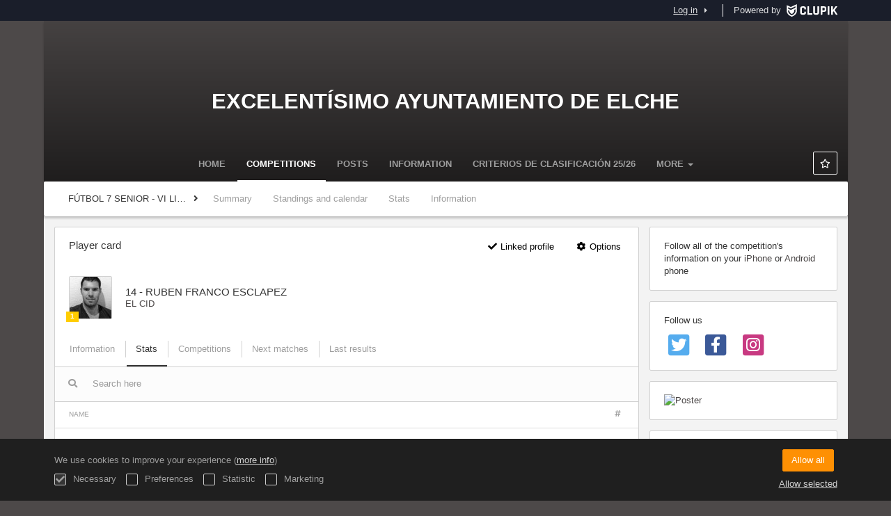

--- FILE ---
content_type: text/html; charset=UTF-8
request_url: https://competiciones.elche.es/en/players/9423947
body_size: 7081
content:
<!DOCTYPE html>
<html prefix="og: http://ogp.me/ns# fb: http://ogp.me/ns/fb#" lang="en">
	<head>
		<meta charset="utf-8">

				<meta http-equiv="X-UA-Compatible" content="IE=edge">
		<meta name="apple-mobile-web-app-capable" content="yes">
		<meta name="viewport" content="width=device-width, initial-scale=1">

				<title>RUBEN FRANCO ESCLAPEZ | EL CID | F&Uacute;TBOL 7 SENIOR - VI LIGA LOCAL - 2017/18 | Excelent&iacute;simo Ayuntamiento de Elche</title>
		<meta name="description" content="RUBEN FRANCO ESCLAPEZ F&Uacute;TBOL 7 SENIOR - VI LIGA LOCAL - 2017/18 Excelent&iacute;simo Ayuntamiento de Elche:&#039;s details. Get standings, results and calendars.">
		<meta name="keywords" content="Clupik, sport, awards, medals, tournament">
		<meta name="author" content="Clupik">
		<meta name="generator" content="Clupik">
				<link rel="shortcut icon" href="https://cdn.leverade.com/files/A4bCOvGD8O.16x16.R.O.ICO.ico">

					<link rel="canonical" href="https://competiciones.elche.es/en/players/9423947">
			<link rel="alternate" href="https://competiciones.elche.es/players/9423947" hreflang="x-default">
			<link rel="alternate" href="https://competiciones.elche.es/ca/players/9423947" hreflang="ca">
			<link rel="alternate" href="https://competiciones.elche.es/de/players/9423947" hreflang="de">
			<link rel="alternate" href="https://competiciones.elche.es/en/players/9423947" hreflang="en">
			<link rel="alternate" href="https://competiciones.elche.es/es/players/9423947" hreflang="es">
			<link rel="alternate" href="https://competiciones.elche.es/eu/players/9423947" hreflang="eu">
			<link rel="alternate" href="https://competiciones.elche.es/fr/players/9423947" hreflang="fr">
			<link rel="alternate" href="https://competiciones.elche.es/it/players/9423947" hreflang="it">
			<link rel="alternate" href="https://competiciones.elche.es/pt/players/9423947" hreflang="pt">
	
		
		<link href="https://accounts.leverade.com/css/font-awesome.css?id=f8ba4434483ee01b1e53" media="all" type="text/css" rel="stylesheet">


<link href="https://static.leverade.com/css/4e54e16123ad0fa634e66725032313c7.css?t=1" media="all" type="text/css" rel="stylesheet">



					<link href="https://competiciones.elche.es/en/custom-stylesheet.css?c=%234d4949&amp;7c79b6bddb286d34d9a1b3c3f9f440a2" media="all" type="text/css" rel="stylesheet">
	
	
	
		
		<!--[if lt IE 9]>
			<script src="https://oss.maxcdn.com/html5shiv/3.7.2/html5shiv.min.js"></script>
			<script src="https://oss.maxcdn.com/respond/1.4.2/respond.min.js"></script>
		<![endif]-->

		<meta property="og:url" content="https://competiciones.elche.es/en/players/9423947">
		<meta property="og:site_name" content="Excelent&iacute;simo Ayuntamiento de Elche">
		<meta property="og:title" content="RUBEN FRANCO ESCLAPEZ | EL CID | F&Uacute;TBOL 7 SENIOR - VI LIGA LOCAL - 2017/18 | Excelent&iacute;simo Ayuntamiento de Elche">
		<meta property="og:description" content="RUBEN FRANCO ESCLAPEZ F&Uacute;TBOL 7 SENIOR - VI LIGA LOCAL - 2017/18 Excelent&iacute;simo Ayuntamiento de Elche:&#039;s details. Get standings, results and calendars.">
		<meta property="og:image" content="https://cdn.leverade.com/files/sRRz9AvBGU.1200x250.R.C.jpg">
		<meta property="og:type" content="website">
		<meta property="og:locale" content="en_US">
					<meta property="og:locale:alternate" content="ca_ES">
					<meta property="og:locale:alternate" content="de_DE">
					<meta property="og:locale:alternate" content="es_ES">
					<meta property="og:locale:alternate" content="eu_ES">
					<meta property="og:locale:alternate" content="fr_FR">
					<meta property="og:locale:alternate" content="it_IT">
					<meta property="og:locale:alternate" content="pt_BR">
		
		
		<meta name="twitter:card" content="summary_large_image">
					<meta name="twitter:site" content="@esportselx">
							<meta name="twitter:creator" content="@esportselx">
		
		<link rel="apple-touch-icon" sizes="57x57" href="https://cdn.leverade.com/files/A4bCOvGD8O.57x57.R.O.jpg">
		<link rel="apple-touch-icon" sizes="60x60" href="https://cdn.leverade.com/files/A4bCOvGD8O.60x60.R.O.jpg">
		<link rel="apple-touch-icon" sizes="72x72" href="https://cdn.leverade.com/files/A4bCOvGD8O.72x72.R.O.jpg">
		<link rel="apple-touch-icon" sizes="76x76" href="https://cdn.leverade.com/files/A4bCOvGD8O.76x76.R.O.jpg">
		<link rel="apple-touch-icon" sizes="114x114" href="https://cdn.leverade.com/files/A4bCOvGD8O.114x114.R.O.jpg">
		<link rel="apple-touch-icon" sizes="120x120" href="https://cdn.leverade.com/files/A4bCOvGD8O.120x120.R.O.jpg">
		<link rel="apple-touch-icon" sizes="144x144" href="https://cdn.leverade.com/files/A4bCOvGD8O.144x144.R.O.jpg">
		<link rel="apple-touch-icon" sizes="152x152" href="https://cdn.leverade.com/files/A4bCOvGD8O.152x152.R.O.jpg">
		<link rel="apple-touch-icon" sizes="180x180" href="https://cdn.leverade.com/files/A4bCOvGD8O.180x180.R.O.jpg">
		<link rel="icon" type="image/png" sizes="192x192"  href="https://cdn.leverade.com/files/A4bCOvGD8O.192x192.R.O.jpg">
		<link rel="icon" type="image/png" sizes="32x32" href="https://cdn.leverade.com/files/A4bCOvGD8O.32x32.R.O.jpg">
		<link rel="icon" type="image/png" sizes="96x96" href="https://cdn.leverade.com/files/A4bCOvGD8O.96x96.R.O.jpg">
		<link rel="icon" type="image/png" sizes="16x16" href="https://cdn.leverade.com/files/A4bCOvGD8O.16x16.R.O.jpg">
		<link rel="manifest" href="https://competiciones.elche.es/en/manifest.json">
		<meta name="msapplication-TileColor" content="#ffffff">
		<meta name="msapplication-TileImage" content="https://cdn.leverade.com/files/A4bCOvGD8O.144x144.R.O.jpg">
		<meta name="theme-color" content="#4d4949">
	</head>
	<body data-path="/players/9423947" class="gray" itemscope="itemscope" itemtype="http://schema.org/WebPage">
					<div class="prewrap">
		
					<div class="wrapper">
		
									<script src="https://competiciones.elche.es/en/js/analytics.js?m=77"></script>

									<header class="navbar navbar-fixed-top navbar-default" role="banner">
				<nav class="container" role="navigation">
	<div class="navbar-header navbar-right">
		<p class="navbar-text">Powered by</p>
		<a class="navbar-brand" href="https://clupik.pro/en/">
			<img alt="Clupik" src="https://static.leverade.com/img/brand-logo-white.svg">
		</a>
	</div>
	<div id="custom-top-navbar-header" class="navbar-header navbar-left">
		<button aria-label="menu" id="top-header-navbar-button" type="button" class="navbar-toggle collapsed" data-toggle="collapse" data-target="#custom-top-navbar">
			<i class="fa fa-bars"></i>
		</button>
	</div>
	<div id="custom-top-navbar" class="collapse navbar-collapse navbar-right">
		<ul class="nav navbar-nav ">
					</ul>
		<ul class="nav navbar-nav">
							<li>
					<a class="upper-navbar__login-button" href="https://clupik.pro/en/oauth/request_token?client_id=077&redirect_uri=https%3A%2F%2Fcompeticiones.elche.es%2Foauth%2Fcallback&redirect=https%3A%2F%2Fcompeticiones.elche.es%2Fen%2Fplayers%2F9423947">
						<span class="underline">Log in</span><!--
						--><small class="half-padd-left"><i class="fa fa-caret-right"></i></small>
					</a>
				</li>
					</ul>
	</div>
</nav>
			</header>
			
			
						<div id="manager-header" class="no-print">
		<div class="navigation">
		<div class="gradient">
			<div class="container">
				<div>
						<img src="https://cdn.leverade.com/thumbnails/Oa8X2lyV2CGp.90x90.jpg">
					<div>
							<a href="https://competiciones.elche.es">Excelentísimo Ayuntamiento de Elche</a>
			<p>FÚTBOL 7 SENIOR - VI LIGA LOCAL - 2017/18</p>
						</div>
				</div>
								<div>	<a class="ml-popup-trigger btn-light btn btn-default" href="https://competiciones.elche.es/en/signup-required?a=follow&m=elche" title="Follow"><i class="fa-fw fa-star-o fa"></i> </a></div>
				<nav>
					<ul class="ml-menu underlined"><li><a class="" data-slug="inicio" href="https://competiciones.elche.es/en/">Home</a></li><li><a class="active" data-slug="torneos" href="https://competiciones.elche.es/en/tournaments">Competitions</a></li><li><a class="" data-slug="publicaciones" href="https://competiciones.elche.es/en/posts">Posts</a></li><li><a class="" data-slug="informacion" href="https://competiciones.elche.es/en/information">Information</a></li><li><a class="" data-slug="seccion-1" href="https://competiciones.elche.es/en/section/seccion-1">Criterios de clasificación 25/26</a></li><li><a class="" data-slug="seccion-13" href="https://competiciones.elche.es/en/section/seccion-13">Comité de competición 2025-2026</a></li><li><a class="" data-slug="asistencia-sanitaria" href="https://competiciones.elche.es/en/section/asistencia-sanitaria">Asistencia sanitaria</a></li><li><a class="" data-slug="contacto" href="https://competiciones.elche.es/en/section/contacto">Contacto</a></li><li class="dropdown hidden"><a href="#" class="dropdown-toggle" data-toggle="dropdown"  ><span class="hidden-xs">More</span><span class="visible-xs-inline">Menu</span> <span class="caret"></span></a><ul  class="dropdown-menu dropdown-menu-right"></ul></li></ul>				</nav>
			</div>
		</div>
	</div>
			<div class="navbar navbar-inverse marginless">
		<div class="container">
			<div class="auto-row">
				<div class="col-min text-nowrap hidden-xs">
										<span class="padd-left half-padd-right inline-block ellipsis" title="F&Uacute;TBOL 7 SENIOR - VI LIGA LOCAL - 2017/18" data-placement="bottom">
						FÚTBOL 7 SENIOR - VI LIGA LOCAL - 2017/18					</span><i class="fa fa-angle-right"></i>
				</div>
				<div class="col-max">
					<ul class="ml-menu"><li><a class="" href="https://competiciones.elche.es/en/tournament/486588/summary">Summary</a></li><li><a class="" href="https://competiciones.elche.es/en/tournament/486588/ranking">Standings and calendar</a></li><li><a class="" href="https://competiciones.elche.es/en/tournament/486588/statistics">Stats</a></li><li><a class="" href="https://competiciones.elche.es/en/tournament/486588/information">Information</a></li><li class="dropdown hidden"><a href="#" class="dropdown-toggle" data-toggle="dropdown"  ><span class="hidden-xs">More</span><span class="visible-xs-inline">Menu</span> <span class="caret"></span></a><ul  class="dropdown-menu dropdown-menu-right"></ul></li></ul>				</div>
			</div>
		</div>
	</div>
</div>
				<main class="container">
											<div class="row">
			<div class="col-sm-9">
					
	<div id="outer-target">
		<div class="box-info full">
	<div id="card-header">
		<div class="padd padd-top padd-bottom relative">
	<div>
		<h2 class="h4 padd-bottom hidden-xs">Player card</h2><!--
			--></div>
	<div class="header-container">
		<div class="triggers-container"><a class="btn-light ml-popup-trigger btn btn-default" href="https://competiciones.elche.es/en/players/linked-user"><i class="fa-fw fa-check fa"></i> Linked profile</a> <div class="dropdown"><a href="#" class="btn btn-default dropdown-toggle btn-light" data-toggle="dropdown"><i class="fa fa-fw fa-cog"></i> Options</a><ul class="dropdown-menu dropdown-menu-right"><li><a class="ml-popup-trigger" href="https://competiciones.elche.es/en/signup-required?a=report&m=elche"><i class="fa-fw fa-exclamation-circle fa"></i> Inform us about any misuse</a></li></ul></div></div>	</div>
	<div class="padd-top">
		<div class="labelled-container">
			<img alt="Picture of RUBEN FRANCO ESCLAPEZ" src="https://storage.leverade.com/licenses/images/eb271d88edf0c86930632e065f4e938ad8e7d986.60x60.jpg" class="bordered">
							<span class="label label-warning" title="Level 1 in soccer 7" data-placement="bottom">1</span>
					</div>
		<div>
			<h1 class="h4 media-middle">14 - RUBEN FRANCO ESCLAPEZ</h1><!--
							--></span>
			<div>
									<a href="https://competiciones.elche.es/en/team/4681884">EL CID</a>
							</div>
		</div>
	</div>
</div>
	</div>
	<div id="inner-target">
		<ul class="ml-menu underlined"><li><a class="ml-trigger" ml-method="POST" ml-controller="https://competiciones.elche.es/en/ajax/players/9423947/change-tab" ml-destination="#inner-target" ml-position="fill">Information<input type="hidden" name="csrf_token" value="2dyfXNXLk0i2FwyULDAb6vmHKkhNJdRksTmleUf2"><input type="hidden" name="tab" value="information"></a></li><li><a class="active ml-trigger" ml-method="POST" ml-controller="https://competiciones.elche.es/en/ajax/players/9423947/change-tab" ml-destination="#inner-target" ml-position="fill">Stats<input type="hidden" name="csrf_token" value="2dyfXNXLk0i2FwyULDAb6vmHKkhNJdRksTmleUf2"><input type="hidden" name="tab" value="statistics"></a></li><li><a class="ml-trigger" ml-method="POST" ml-controller="https://competiciones.elche.es/en/ajax/players/9423947/change-tab" ml-destination="#inner-target" ml-position="fill">Competitions<input type="hidden" name="csrf_token" value="2dyfXNXLk0i2FwyULDAb6vmHKkhNJdRksTmleUf2"><input type="hidden" name="tab" value="tournaments"></a></li><li><a class="ml-trigger" ml-method="POST" ml-controller="https://competiciones.elche.es/en/ajax/players/9423947/change-tab" ml-destination="#inner-target" ml-position="fill">Next matches<input type="hidden" name="csrf_token" value="2dyfXNXLk0i2FwyULDAb6vmHKkhNJdRksTmleUf2"><input type="hidden" name="tab" value="upcoming-matches"></a></li><li><a class="ml-trigger" ml-method="POST" ml-controller="https://competiciones.elche.es/en/ajax/players/9423947/change-tab" ml-destination="#inner-target" ml-position="fill">Last results<input type="hidden" name="csrf_token" value="2dyfXNXLk0i2FwyULDAb6vmHKkhNJdRksTmleUf2"><input type="hidden" name="tab" value="last-results"></a></li><li class="dropdown hidden"><a href="#" class="dropdown-toggle" data-toggle="dropdown"  ><span class="hidden-xs">More</span><span class="visible-xs-inline">Menu</span> <span class="caret"></span></a><ul  class="dropdown-menu dropdown-menu-right"></ul></li></ul><div class="ml-table">
					<div class="ml-top">
				<div class="ml-left">
										<div class="form-group has-feedback">
						<i class="fa fa-search form-control-feedback"></i>
						<span class="ml-trigger" ml-original-tag="input" ml-input-type="text" ml-method="GET" ml-controller="https://competiciones.elche.es/en/ajax/table-search" ml-source=".ml-table .ml-secondary-inputs" ml-destination=".ml-table .ml-bottom" ml-position="replace"><input placeholder="Search here" class="form-control" type="text" name="input"></span>					</div>
				</div>
							</div>
				<div class="ml-bottom">
			<div class="ml-secondary-inputs">
				<input type="hidden" name="type" value="20">				<input type="hidden" name="id" value="9423947">								<input type="hidden" name="rows" value="50">															</div>
			<div class="ml-tertiary-inputs">
				<input type="hidden" name="actual" value="1">			</div>
			<div class="table-responsive">
									<table class="table tablestyle-d81f tabletype-public">
						<thead>
							<tr>
																																																									<th class="colstyle-nombre ml-trigger" ml-method="GET" ml-controller="https://competiciones.elche.es/en/ajax/table-sort-column" ml-source=".ml-table .ml-secondary-inputs" ml-destination=".ml-table .ml-bottom" ml-position="replace"><span>Name</span><input type="hidden" name="column" value="nombre.asc"></th>																																																																				<th class="colstyle-cantidad ml-trigger" ml-method="GET" ml-controller="https://competiciones.elche.es/en/ajax/table-sort-column" ml-source=".ml-table .ml-secondary-inputs" ml-destination=".ml-table .ml-bottom" ml-position="replace"><span title="Quantity">Quantity</span><input type="hidden" name="column" value="cantidad.asc"></th>																																		</tr>
						</thead>
						<tbody data-link="row" class="rowlink">
																							<tr>
																																																																																																																																																	<td class="colstyle-nombre">
																																																																		<a href="https://competiciones.elche.es/en/players/9423947/match-statistic/103" class="ml-popup-trigger">
															<span class="sr-only">Look</span>
														</a>
																																					Goals											</td>
																																																													<td class="colstyle-cantidad">
																								0											</td>
																											</tr>
																							<tr>
																																																																																																																																																	<td class="colstyle-nombre">
																																																																		<a href="https://competiciones.elche.es/en/players/9423947/match-statistic/207" class="ml-popup-trigger">
															<span class="sr-only">Look</span>
														</a>
																																					Own goals											</td>
																																																													<td class="colstyle-cantidad">
																								0											</td>
																											</tr>
																							<tr>
																																																																																																																																																	<td class="colstyle-nombre">
																																																																		<a href="https://competiciones.elche.es/en/players/9423947/match-statistic/105" class="ml-popup-trigger">
															<span class="sr-only">Look</span>
														</a>
																																					Yellow cards											</td>
																																																													<td class="colstyle-cantidad">
																								0											</td>
																											</tr>
																							<tr>
																																																																																																																																																	<td class="colstyle-nombre">
																																																																		<a href="https://competiciones.elche.es/en/players/9423947/match-statistic/106" class="ml-popup-trigger">
															<span class="sr-only">Look</span>
														</a>
																																					Red cards											</td>
																																																													<td class="colstyle-cantidad">
																								0											</td>
																											</tr>
																							<tr>
																																																																																																																																																	<td class="colstyle-nombre">
																																																																		<a href="https://competiciones.elche.es/en/players/9423947/match-statistic/107" class="ml-popup-trigger">
															<span class="sr-only">Look</span>
														</a>
																																					Assists											</td>
																																																													<td class="colstyle-cantidad">
																								0											</td>
																											</tr>
																							<tr>
																																																																																																																																																	<td class="colstyle-nombre">
																																																																		<a href="https://competiciones.elche.es/en/players/9423947/match-statistic/314" class="ml-popup-trigger">
															<span class="sr-only">Look</span>
														</a>
																																					Goals conceded											</td>
																																																													<td class="colstyle-cantidad">
																								0											</td>
																											</tr>
																							<tr>
																																																																																																																																																	<td class="colstyle-nombre">
																																																																		<a href="https://competiciones.elche.es/en/players/9423947/match-statistic/460" class="ml-popup-trigger">
															<span class="sr-only">Look</span>
														</a>
																																					Substitutions											</td>
																																																													<td class="colstyle-cantidad">
																								0											</td>
																											</tr>
																							<tr>
																																																																																																																																																	<td class="colstyle-nombre">
																																																																		<a href="https://competiciones.elche.es/en/players/9423947/match-statistic/104" class="ml-popup-trigger">
															<span class="sr-only">Look</span>
														</a>
																																					MVP											</td>
																																																													<td class="colstyle-cantidad">
																								0											</td>
																											</tr>
																							<tr>
																																																																																																																																																	<td class="colstyle-nombre">
																																																																		<a href="https://competiciones.elche.es/en/players/9423947/match-statistic/486" class="ml-popup-trigger">
															<span class="sr-only">Look</span>
														</a>
																																					Fair play											</td>
																																																													<td class="colstyle-cantidad">
																								0											</td>
																											</tr>
																							<tr>
																																																																																																																																																	<td class="colstyle-nombre">
																																																																		<a href="https://competiciones.elche.es/en/players/9423947/match-statistic/0" class="ml-popup-trigger">
															<span class="sr-only">Look</span>
														</a>
																																					Played matches											</td>
																																																													<td class="colstyle-cantidad">
																								14											</td>
																											</tr>
													</tbody>
					</table>
							</div>
							<div class="ml-aux">
					<div class="ml-left">
						<span>10 / 10</span>
																	</div>
					<div class="ml-right">
						<span>Go to <span class="ml-trigger" ml-original-tag="input" ml-input-type="text" ml-method="GET" ml-controller="https://competiciones.elche.es/en/ajax/table-page" ml-source=".ml-table .ml-secondary-inputs" ml-destination=".ml-table .ml-bottom" ml-position="replace"><input value="1" class="form-control" type="text" name="input"></span> of 1</span>
						<span>Show <span class="ml-trigger" ml-original-tag="select" ml-method="GET" ml-controller="https://competiciones.elche.es/en/ajax/table-set-max-rows" ml-source=".ml-table .ml-secondary-inputs" ml-destination=".ml-table .ml-bottom" ml-position="replace"><select data-dropup-auto="false" class="form-control dropup" name="select"><option value="10">10</option><option value="25">25</option><option value="50" selected="selected">50</option><option value="100">100</option><option value="500">500</option></select></span></span>
					</div>
				</div>
					</div>
	</div>
	</div>
	<div class="social-bar borderless">
		<div class="align-right">
			<div class="share-buttons hide"><a class="btn-light btn btn-default" href="https://www.facebook.com/sharer/sharer.php?u=https://competiciones.elche.es/en/players/9423947&amp;t=RUBEN FRANCO ESCLAPEZ" target="_blank"><i class="fa-fw fa fa-facebook"></i> </a><a class="btn-light btn btn-default" href="https://twitter.com/share?url=https://competiciones.elche.es/en/players/9423947&amp;text=RUBEN FRANCO ESCLAPEZ" target="_blank"><i class="fa-fw fa fa-twitter"></i> </a><a class="btn-light btn btn-default" href="https://plus.google.com/share?url=https://competiciones.elche.es/en/players/9423947" target="_blank"><i class="fa-fw fa-google-plus fa"></i> </a></div><button type="button" class="btn btn-default btn-light" data-toggle="popover" data-placement="top" data-html-content=".share-buttons" data-container="body"><i class="fa fa-share"></i> Share</button>		</div>
	</div>
</div>
	</div>
							</div>
			<div class="col-sm-3 no-print">
																		<div class="box-info">
	Follow all of the competition's information on your <a href="https://itunes.apple.com/app/leverade/id1078927021" target="_blank">iPhone</a> or <a href="https://play.google.com/store/apps/details?id=com.mileyenda.app&referrer=utm_source%3Dcompeticiones.elche.es%26utm_medium%3Dwebsite%26utm_content%3Dsidebar%26utm_campaign%3Dpublic-tournament" target="_blank">Android</a> phone</div>
													<div class="box-info clearfix">
				<div class="half-padd-bottom">
					Follow us				</div>
													<a class="half-marg-right pull-left" href="https://twitter.com/deportes_elche" target="_blank">
						<span class="fa-stack fa-lg">
							<i class="fa fa-color-twitter fa-stack-2x fa-square"></i>
							<i class="fa fa-color-white fa-stack-1-3x fa-twitter"></i>
						</span>
					</a>
													<a class="half-marg-right pull-left" href="https://www.facebook.com/Elche-Ciudad-de-Deportes-Elx-Ciutat-dEsports-1215100851863825" target="_blank">
						<span class="fa-stack fa-lg">
							<i class="fa fa-color-facebook fa-stack-2x fa-square"></i>
							<i class="fa fa-color-white fa-stack-1-3x fa-facebook"></i>
						</span>
					</a>
																	<a class="half-marg-right pull-left" href="https://www.instagram.com/deportes.elche" target="_blank">
						<span class="fa-stack fa-lg">
							<i class="fa fa-color-instagram fa-stack-2x fa-square"></i>
							<i class="fa fa-color-white fa-stack-1-3x fa-instagram"></i>
						</span>
					</a>
							</div>
							<div class="box-info">
		<a href="https://cdn.leverade.com/files/UmHpPQkVvQ.jpg" class="ml-image">
			<img alt="Poster" class="img-responsive img-center" src="https://cdn.leverade.com/files/UmHpPQkVvQ.680x1000.A.C.jpg">
		</a>
	</div>
			<div class="box-info full">
		<div class="h4 padd-all bottom-bordered">Sponsors</div>
		<div class="padd-all">
							<div class="relative text-break-word">
										<div class="h4"></div>
					<div class="h5 text-light-gray"></div>
											<a class="absolute" href="http://www.fundaciondeporteilicitano.com/?utm_source=Excelent%C3%ADsimo+Ayuntamiento+de+Elche&utm_medium=leverade&utm_campaign=sponsorship&utm_content=sidebar-banner" target="_blank">
							<span class="sr-only">Look</span>
						</a>
																<img class="img-responsive img-center padd-top" src="https://cdn.leverade.com/files/P87mDHdpkH.460x1725.A.C.jpg" >
									</div>
					</div>
	</div>
									</div>
		</div>
						
							</main>

			
						<div class="nocss">
				<hr>
				Your browser was unable to load all of our website's resources. This is probably due to a firewall, a proxy or one of your browser's addons or settings.<br><br>You can press Ctrl + F5 or Ctrl + Shift + R to force your browser to reload them. If this does not work, try using a different browser or contact your system administrator or ISP to solve this problem.				<hr>
			</div>
			<noscript class="container">
				<div class="box-info">
					Your browser does not support JavaScript currently. This can happen due to a firewall, a proxy, one of your browser's addons, settings or because it does not support it natively.<br><br>This website relies extensively on this technology and does not work properly when it is disabled so we strongly recommend you to use another browser with JavaScript support, enable it on this website or contact your system administrator or ISP to solve this problem.				</div>
				<hr class="nocss">
			</noscript>

						<div class="push"></div>
			</div>
				<footer role="contentinfo" itemscope="itemscope" itemtype="http://schema.org/WPFooter">
		<div class="container">
						<div>
			<span>2025 Excelentísimo Ayuntamiento de Elche</span>
			<span class="dropdown dropup">
				<a href="#" class="dropdown-toggle light-footer-custom-domain" data-toggle="dropdown">Language</a>
				<span class="caret"></span>
				<ul class="dropdown-menu">
											<li>
							<a href="https://competiciones.elche.es/ca/players/9423947">Català [ca]</a>
						</li>
											<li>
							<a href="https://competiciones.elche.es/de/players/9423947">Deutsch [de]</a>
						</li>
											<li class="active">
							<a href="https://competiciones.elche.es/en/players/9423947">English [en]</a>
						</li>
											<li>
							<a href="https://competiciones.elche.es/es/players/9423947">Español [es]</a>
						</li>
											<li>
							<a href="https://competiciones.elche.es/eu/players/9423947">Euskera [eu]</a>
						</li>
											<li>
							<a href="https://competiciones.elche.es/fr/players/9423947">Français [fr]</a>
						</li>
											<li>
							<a href="https://competiciones.elche.es/it/players/9423947">Italiano [it]</a>
						</li>
											<li>
							<a href="https://competiciones.elche.es/pt/players/9423947">Português [pt]</a>
						</li>
									</ul>
			</span>
		</div>
		<div class="diamond-footer diamond-footer-dark padd-left">
			<a href="https://leverade.com/help" class="light-footer-custom-domain" target="_blank">Help</a>
			<a href="https://clupik.pro/en/terms" class="light-footer-custom-domain" target="_blank">Terms</a>
			<a href="https://clupik.pro/en/" target="_blank">
				<img alt="Powered by Clupik" src="https://static.leverade.com/img/powered_by_brand_logo.svg">
			</a>
		</div>
			</div>
	</footer>
		
									<script src="https://static.leverade.com/js/3e5937a1997c0180b3307ed039b5c7d5.js"></script>
		<script src="https://competiciones.elche.es/en/js/support_chat.js?m=77&s=0"></script>
		
		<script src="https://competiciones.elche.es/en/js/facebook.js?l=en_US"></script>
	
		<script src="https://competiciones.elche.es/en/js/twitter.js"></script>
	
							<div id="happycookies" style="display: none;">
	<div class="toast">
		<div class="container">
			<div class="flex flex-align-center flex-justify-space flex-xs-column">
				<div>
					<div class="half-marg-bottom">
						We use cookies to improve your experience						(<a href="https://clupik.pro/en/cookies">more info</a>)
					</div>
					<div class="negative-half-marg-bottom">
						<label class="inline-block half-marg-bottom half-marg-right">
							<input disabled="disabled" checked="checked" type="checkbox" name="necessary" value="1">							Necessary						</label>
						<label class="inline-block half-marg-bottom half-marg-right">
							<input type="checkbox" name="preferences" value="1">							Preferences						</label>
						<label class="inline-block half-marg-bottom half-marg-right">
							<input type="checkbox" name="statistics" value="1">							Statistic						</label>
						<label class="inline-block half-marg-bottom">
							<input type="checkbox" name="marketing" value="1">							Marketing						</label>
					</div>
				</div>
				<div class="text-center half-marg-top-xs">
					<button class="btn btn-leverade happycookies-close">
						Allow all					</button>
					<a class="block half-marg-top happycookies-close">
						Allow selected					</a>
				</div>
			</div>
		</div>
	</div>
</div>
		
					</div>
			</body>
</html>


--- FILE ---
content_type: text/css; charset=utf-8
request_url: https://static.leverade.com/css/4e54e16123ad0fa634e66725032313c7.css?t=1
body_size: 96263
content:
@charset "UTF-8";@font-face{font-family:'Uni Sans';src:url("/fonts/Uni Sans Thin.eot");src:local("Uni Sans Thin"),url("/fonts/Uni Sans Thin.woff") format("woff"),url("/fonts/Uni Sans Thin.ttf") format("truetype"),url("/fonts/Uni Sans Thin.svg") format("svg");font-weight:lighter;font-style:normal}@font-face{font-family:'Uni Sans';src:url("/fonts/Uni Sans Thin Italic.eot");src:local("Uni Sans Thin Italic"),url("/fonts/Uni Sans Thin Italic.woff") format("woff"),url("/fonts/Uni Sans Thin Italic.ttf") format("truetype"),url("/fonts/Uni Sans Thin Italic.svg") format("svg");font-weight:lighter;font-style:italic}@font-face{font-family:'Uni Sans';src:url("/fonts/Uni Sans Heavy.eot");src:local("Uni Sans Heavy"),url("/fonts/Uni Sans Heavy.woff") format("woff"),url("/fonts/Uni Sans Heavy.ttf") format("truetype"),url("/fonts/Uni Sans Heavy.svg") format("svg");font-weight:700;font-style:normal}@font-face{font-family:'Uni Sans';src:url("/fonts/Uni Sans Heavy Italic.eot");src:local("Uni Sans Heavy Italic"),url("/fonts/Uni Sans Heavy Italic.woff") format("woff"),url("/fonts/Uni Sans Heavy Italic.ttf") format("truetype"),url("/fonts/Uni Sans Heavy Italic.svg") format("svg");font-weight:700;font-style:italic}.dropdown-menu .active,.dropdown-menu .active *{font-weight:700!important}@keyframes marquee{from{transform:translateX(0)}to{transform:translateX(-100%)}}@keyframes highlight-element{to{background-color:#f8f8f8}}/*! normalize.css v3.0.2 | MIT License | git.io/normalize */html{font-family:sans-serif;-ms-text-size-adjust:100%;-webkit-text-size-adjust:100%}body{margin:0}article,aside,details,figcaption,figure,footer,header,hgroup,main,menu,nav,section,summary{display:block}audio,canvas,progress,video{display:inline-block;vertical-align:baseline}audio:not([controls]){display:none;height:0}[hidden],template{display:none}a{background-color:transparent}a:active,a:hover{outline:0}abbr[title]{border-bottom:1px dotted}b,strong{font-weight:700}dfn{font-style:italic}h1{font-size:2em;margin:.67em 0}mark{background:#ff0;color:#000}small{font-size:80%}sub,sup{font-size:75%;line-height:0;position:relative;vertical-align:baseline}sup{top:-.5em}sub{bottom:-.25em}img{border:0}svg:not(:root){overflow:hidden}figure{margin:1em 40px}hr{-moz-box-sizing:content-box;box-sizing:content-box;height:0}pre{overflow:auto}code,kbd,pre,samp{font-family:monospace,monospace;font-size:1em}button,input,optgroup,select,textarea{color:inherit;font:inherit;margin:0}button{overflow:visible}button,select{text-transform:none}button,html input[type=button],input[type=reset],input[type=submit]{-webkit-appearance:button;cursor:pointer}button[disabled],html input[disabled]{cursor:default}button::-moz-focus-inner,input::-moz-focus-inner{border:0;padding:0}input{line-height:normal}input[type=checkbox],input[type=radio]{box-sizing:border-box;padding:0}input[type=number]::-webkit-inner-spin-button,input[type=number]::-webkit-outer-spin-button{height:auto}input[type=search]{-webkit-appearance:textfield;-moz-box-sizing:content-box;-webkit-box-sizing:content-box;box-sizing:content-box}input[type=search]::-webkit-search-cancel-button,input[type=search]::-webkit-search-decoration{-webkit-appearance:none}fieldset{border:1px solid silver;margin:0 2px;padding:.35em .625em .75em}legend{border:0;padding:0}textarea{overflow:auto}optgroup{font-weight:700}table{border-collapse:collapse;border-spacing:0}td,th{padding:0}/*! Source: https://github.com/h5bp/html5-boilerplate/blob/master/src/css/main.css */@media print{*,:after,:before{background:0 0!important;color:#000!important;box-shadow:none!important;text-shadow:none!important}a,a:visited{text-decoration:underline}a[href]:after{content:" (" attr(href) ")"}abbr[title]:after{content:" (" attr(title) ")"}a[href^="#"]:after,a[href^="javascript:"]:after{content:""}blockquote,pre{border:1px solid #999;page-break-inside:avoid}thead{display:table-header-group}img,tr{page-break-inside:avoid}img{max-width:100%!important}h2,h3,p{orphans:3;widows:3}h2,h3{page-break-after:avoid}select{background:#fff!important}.navbar{display:none}.btn>.caret,.dropup>.btn>.caret{border-top-color:#000!important}.label{border:1px solid #000}.table{border-collapse:collapse!important}.table td,.table th{background-color:#fff!important}.table-bordered td,.table-bordered th{border:1px solid #ddd!important}}*{-webkit-box-sizing:border-box;-moz-box-sizing:border-box;box-sizing:border-box}:after,:before{-webkit-box-sizing:border-box;-moz-box-sizing:border-box;box-sizing:border-box}html{font-size:10px;-webkit-tap-highlight-color:transparent}body{font-family:Helvetica,Arial,Roboto,sans-serif;font-size:13px;line-height:18px;color:#343434;background-color:#fff}button,input,select,textarea{font-family:inherit;font-size:inherit;line-height:inherit}a{color:#4f92ff;text-decoration:none}a:focus,a:hover{color:#e5b800;text-decoration:underline}a:focus{outline:thin dotted;outline:5px auto -webkit-focus-ring-color;outline-offset:-2px}figure{margin:0}img{vertical-align:middle}.img-responsive{display:block;max-width:100%;height:auto}.img-rounded{border-radius:2px}.img-thumbnail{padding:4px;line-height:18px;background-color:#fff;border:1px solid #ddd;border-radius:2px;-webkit-transition:all .2s ease-in-out;-o-transition:all .2s ease-in-out;transition:all .2s ease-in-out;display:inline-block;max-width:100%;height:auto}.img-circle{border-radius:50%}hr{margin-top:18px;margin-bottom:18px;border:0;border-top:1px solid #d1d1d1}.sr-only{position:absolute;width:1px;height:1px;margin:-1px;padding:0;overflow:hidden;clip:rect(0,0,0,0);border:0}.sr-only-focusable:active,.sr-only-focusable:focus{position:static;width:auto;height:auto;margin:0;overflow:visible;clip:auto}.h1,.h2,.h3,.h4,.h5,.h6,h1,h2,h3,h4,h5,h6{font-family:inherit;font-weight:lighter;line-height:1.1;color:inherit}.h1 .small,.h1 small,.h2 .small,.h2 small,.h3 .small,.h3 small,.h4 .small,.h4 small,.h5 .small,.h5 small,.h6 .small,.h6 small,h1 .small,h1 small,h2 .small,h2 small,h3 .small,h3 small,h4 .small,h4 small,h5 .small,h5 small,h6 .small,h6 small{font-weight:400;line-height:1;color:#9e9e9e}.h1,.h2,.h3,h1,h2,h3{margin-top:18px;margin-bottom:9px}.h1 .small,.h1 small,.h2 .small,.h2 small,.h3 .small,.h3 small,h1 .small,h1 small,h2 .small,h2 small,h3 .small,h3 small{font-size:65%}.h4,.h5,.h6,h4,h5,h6{margin-top:9px;margin-bottom:9px}.h4 .small,.h4 small,.h5 .small,.h5 small,.h6 .small,.h6 small,h4 .small,h4 small,h5 .small,h5 small,h6 .small,h6 small{font-size:75%}.h1,h1{font-size:34px}.h2,h2{font-size:28px}.h3,h3{font-size:22px}.h4,h4{font-size:15px}.h5,h5{font-size:13px}.h6,h6{font-size:11px}p{margin:0 0 9px}.lead{margin-bottom:18px;font-size:14px;font-weight:300;line-height:1.4}@media (min-width:768px){.lead{font-size:19.5px}}.small,small{font-size:84%}.mark,mark{background-color:#ffffd5;padding:.2em}.text-left{text-align:left}.text-right{text-align:right}.text-center{text-align:center}.text-justify{text-align:justify}.text-nowrap{white-space:nowrap}.text-lowercase{text-transform:lowercase}.text-uppercase{text-transform:uppercase}.text-capitalize{text-transform:capitalize}.text-muted{color:#9e9e9e}.text-primary{color:#4f92ff}a.text-primary:hover{color:#1c72ff}.text-success{color:#3b6dbf}a.text-success:hover{color:#2f5798}.text-info{color:#58875a}a.text-info:hover{color:#446845}.text-warning{color:#bf9a00}a.text-warning:hover{color:#8c7100}.text-danger{color:#e54a4a}a.text-danger:hover{color:#dc2020}.bg-primary{color:#fff}.bg-primary{background-color:#4f92ff}a.bg-primary:hover{background-color:#1c72ff}.bg-success{background-color:#d6dff2}a.bg-success:hover{background-color:#afc1e6}.bg-info{background-color:#d4e7d4}a.bg-info:hover{background-color:#b3d5b3}.bg-warning{background-color:#ffffd5}a.bg-warning:hover{background-color:#ffffa2}.bg-danger{background-color:#f2cdcd}a.bg-danger:hover{background-color:#e7a5a5}.page-header{padding-bottom:8px;margin:36px 0 18px;border-bottom:1px solid #d1d1d1}ol,ul{margin-top:0;margin-bottom:9px}ol ol,ol ul,ul ol,ul ul{margin-bottom:0}.list-unstyled{padding-left:0;list-style:none}.list-inline{padding-left:0;list-style:none;margin-left:-5px}.list-inline>li{display:inline-block;padding-left:5px;padding-right:5px}dl{margin-top:0;margin-bottom:18px}dd,dt{line-height:18px}dt{font-weight:700}dd{margin-left:0}.dl-horizontal dd:after,.dl-horizontal dd:before{content:" ";display:table}.dl-horizontal dd:after{clear:both}@media (min-width:768px){.dl-horizontal dt{float:left;width:160px;clear:left;text-align:right;overflow:hidden;text-overflow:ellipsis;white-space:nowrap}.dl-horizontal dd{margin-left:180px}}abbr[data-original-title],abbr[title]{cursor:help;border-bottom:1px dotted #9e9e9e}.initialism{font-size:90%;text-transform:uppercase}blockquote{padding:9px 18px;margin:0 0 18px;font-size:16.25px;border-left:5px solid #d1d1d1}blockquote ol:last-child,blockquote p:last-child,blockquote ul:last-child{margin-bottom:0}blockquote .small,blockquote footer,blockquote small{display:block;font-size:80%;line-height:18px;color:#9e9e9e}blockquote .small:before,blockquote footer:before,blockquote small:before{content:'\2014 \00A0'}.blockquote-reverse,blockquote.pull-right{padding-right:15px;padding-left:0;border-right:5px solid #d1d1d1;border-left:0;text-align:right}.blockquote-reverse .small:before,.blockquote-reverse footer:before,.blockquote-reverse small:before,blockquote.pull-right .small:before,blockquote.pull-right footer:before,blockquote.pull-right small:before{content:''}.blockquote-reverse .small:after,.blockquote-reverse footer:after,.blockquote-reverse small:after,blockquote.pull-right .small:after,blockquote.pull-right footer:after,blockquote.pull-right small:after{content:'\00A0 \2014'}address{margin-bottom:18px;font-style:normal;line-height:18px}code,kbd,pre,samp{font-family:Menlo,Monaco,Consolas,"Courier New",monospace}code{padding:2px 4px;font-size:90%;color:#c7254e;background-color:#f9f2f4;border-radius:2px}kbd{padding:2px 4px;font-size:90%;color:#fff;background-color:#333;border-radius:2px;box-shadow:inset 0 -1px 0 rgba(0,0,0,.25)}kbd kbd{padding:0;font-size:100%;font-weight:700;box-shadow:none}pre{display:block;padding:8.5px;margin:0 0 9px;font-size:12px;line-height:18px;word-break:break-all;word-wrap:break-word;color:#343434;background-color:#f5f5f5;border:1px solid #ccc;border-radius:2px}pre code{padding:0;font-size:inherit;color:inherit;white-space:pre-wrap;background-color:transparent;border-radius:0}.pre-scrollable{max-height:340px;overflow-y:scroll}.container{margin-right:auto;margin-left:auto;padding-left:7.5px;padding-right:7.5px}.container:after,.container:before{content:" ";display:table}.container:after{clear:both}@media (min-width:768px){.container{width:735px}}@media (min-width:992px){.container{width:955px}}@media (min-width:1200px){.container{width:1155px}}.container-fluid{margin-right:auto;margin-left:auto;padding-left:7.5px;padding-right:7.5px}.container-fluid:after,.container-fluid:before{content:" ";display:table}.container-fluid:after{clear:both}.row{margin-left:-7.5px;margin-right:-7.5px}.row:after,.row:before{content:" ";display:table}.row:after{clear:both}.col-lg-1,.col-lg-10,.col-lg-11,.col-lg-12,.col-lg-2,.col-lg-3,.col-lg-4,.col-lg-5,.col-lg-6,.col-lg-7,.col-lg-8,.col-lg-9,.col-md-1,.col-md-10,.col-md-11,.col-md-12,.col-md-2,.col-md-3,.col-md-4,.col-md-5,.col-md-6,.col-md-7,.col-md-8,.col-md-9,.col-sm-1,.col-sm-10,.col-sm-11,.col-sm-12,.col-sm-2,.col-sm-3,.col-sm-4,.col-sm-5,.col-sm-6,.col-sm-7,.col-sm-8,.col-sm-9,.col-xs-1,.col-xs-10,.col-xs-11,.col-xs-12,.col-xs-2,.col-xs-3,.col-xs-4,.col-xs-5,.col-xs-6,.col-xs-7,.col-xs-8,.col-xs-9{position:relative;min-height:1px;padding-left:7.5px;padding-right:7.5px}.col-xs-1,.col-xs-10,.col-xs-11,.col-xs-12,.col-xs-2,.col-xs-3,.col-xs-4,.col-xs-5,.col-xs-6,.col-xs-7,.col-xs-8,.col-xs-9{float:left}.col-xs-1{width:8.3333333333%}.col-xs-2{width:16.6666666667%}.col-xs-3{width:25%}.col-xs-4{width:33.3333333333%}.col-xs-5{width:41.6666666667%}.col-xs-6{width:50%}.col-xs-7{width:58.3333333333%}.col-xs-8{width:66.6666666667%}.col-xs-9{width:75%}.col-xs-10{width:83.3333333333%}.col-xs-11{width:91.6666666667%}.col-xs-12{width:100%}.col-xs-pull-0{right:auto}.col-xs-pull-1{right:8.3333333333%}.col-xs-pull-2{right:16.6666666667%}.col-xs-pull-3{right:25%}.col-xs-pull-4{right:33.3333333333%}.col-xs-pull-5{right:41.6666666667%}.col-xs-pull-6{right:50%}.col-xs-pull-7{right:58.3333333333%}.col-xs-pull-8{right:66.6666666667%}.col-xs-pull-9{right:75%}.col-xs-pull-10{right:83.3333333333%}.col-xs-pull-11{right:91.6666666667%}.col-xs-pull-12{right:100%}.col-xs-push-0{left:auto}.col-xs-push-1{left:8.3333333333%}.col-xs-push-2{left:16.6666666667%}.col-xs-push-3{left:25%}.col-xs-push-4{left:33.3333333333%}.col-xs-push-5{left:41.6666666667%}.col-xs-push-6{left:50%}.col-xs-push-7{left:58.3333333333%}.col-xs-push-8{left:66.6666666667%}.col-xs-push-9{left:75%}.col-xs-push-10{left:83.3333333333%}.col-xs-push-11{left:91.6666666667%}.col-xs-push-12{left:100%}.col-xs-offset-0{margin-left:0}.col-xs-offset-1{margin-left:8.3333333333%}.col-xs-offset-2{margin-left:16.6666666667%}.col-xs-offset-3{margin-left:25%}.col-xs-offset-4{margin-left:33.3333333333%}.col-xs-offset-5{margin-left:41.6666666667%}.col-xs-offset-6{margin-left:50%}.col-xs-offset-7{margin-left:58.3333333333%}.col-xs-offset-8{margin-left:66.6666666667%}.col-xs-offset-9{margin-left:75%}.col-xs-offset-10{margin-left:83.3333333333%}.col-xs-offset-11{margin-left:91.6666666667%}.col-xs-offset-12{margin-left:100%}@media (min-width:768px){.col-sm-1,.col-sm-10,.col-sm-11,.col-sm-12,.col-sm-2,.col-sm-3,.col-sm-4,.col-sm-5,.col-sm-6,.col-sm-7,.col-sm-8,.col-sm-9{float:left}.col-sm-1{width:8.3333333333%}.col-sm-2{width:16.6666666667%}.col-sm-3{width:25%}.col-sm-4{width:33.3333333333%}.col-sm-5{width:41.6666666667%}.col-sm-6{width:50%}.col-sm-7{width:58.3333333333%}.col-sm-8{width:66.6666666667%}.col-sm-9{width:75%}.col-sm-10{width:83.3333333333%}.col-sm-11{width:91.6666666667%}.col-sm-12{width:100%}.col-sm-pull-0{right:auto}.col-sm-pull-1{right:8.3333333333%}.col-sm-pull-2{right:16.6666666667%}.col-sm-pull-3{right:25%}.col-sm-pull-4{right:33.3333333333%}.col-sm-pull-5{right:41.6666666667%}.col-sm-pull-6{right:50%}.col-sm-pull-7{right:58.3333333333%}.col-sm-pull-8{right:66.6666666667%}.col-sm-pull-9{right:75%}.col-sm-pull-10{right:83.3333333333%}.col-sm-pull-11{right:91.6666666667%}.col-sm-pull-12{right:100%}.col-sm-push-0{left:auto}.col-sm-push-1{left:8.3333333333%}.col-sm-push-2{left:16.6666666667%}.col-sm-push-3{left:25%}.col-sm-push-4{left:33.3333333333%}.col-sm-push-5{left:41.6666666667%}.col-sm-push-6{left:50%}.col-sm-push-7{left:58.3333333333%}.col-sm-push-8{left:66.6666666667%}.col-sm-push-9{left:75%}.col-sm-push-10{left:83.3333333333%}.col-sm-push-11{left:91.6666666667%}.col-sm-push-12{left:100%}.col-sm-offset-0{margin-left:0}.col-sm-offset-1{margin-left:8.3333333333%}.col-sm-offset-2{margin-left:16.6666666667%}.col-sm-offset-3{margin-left:25%}.col-sm-offset-4{margin-left:33.3333333333%}.col-sm-offset-5{margin-left:41.6666666667%}.col-sm-offset-6{margin-left:50%}.col-sm-offset-7{margin-left:58.3333333333%}.col-sm-offset-8{margin-left:66.6666666667%}.col-sm-offset-9{margin-left:75%}.col-sm-offset-10{margin-left:83.3333333333%}.col-sm-offset-11{margin-left:91.6666666667%}.col-sm-offset-12{margin-left:100%}}@media (min-width:992px){.col-md-1,.col-md-10,.col-md-11,.col-md-12,.col-md-2,.col-md-3,.col-md-4,.col-md-5,.col-md-6,.col-md-7,.col-md-8,.col-md-9{float:left}.col-md-1{width:8.3333333333%}.col-md-2{width:16.6666666667%}.col-md-3{width:25%}.col-md-4{width:33.3333333333%}.col-md-5{width:41.6666666667%}.col-md-6{width:50%}.col-md-7{width:58.3333333333%}.col-md-8{width:66.6666666667%}.col-md-9{width:75%}.col-md-10{width:83.3333333333%}.col-md-11{width:91.6666666667%}.col-md-12{width:100%}.col-md-pull-0{right:auto}.col-md-pull-1{right:8.3333333333%}.col-md-pull-2{right:16.6666666667%}.col-md-pull-3{right:25%}.col-md-pull-4{right:33.3333333333%}.col-md-pull-5{right:41.6666666667%}.col-md-pull-6{right:50%}.col-md-pull-7{right:58.3333333333%}.col-md-pull-8{right:66.6666666667%}.col-md-pull-9{right:75%}.col-md-pull-10{right:83.3333333333%}.col-md-pull-11{right:91.6666666667%}.col-md-pull-12{right:100%}.col-md-push-0{left:auto}.col-md-push-1{left:8.3333333333%}.col-md-push-2{left:16.6666666667%}.col-md-push-3{left:25%}.col-md-push-4{left:33.3333333333%}.col-md-push-5{left:41.6666666667%}.col-md-push-6{left:50%}.col-md-push-7{left:58.3333333333%}.col-md-push-8{left:66.6666666667%}.col-md-push-9{left:75%}.col-md-push-10{left:83.3333333333%}.col-md-push-11{left:91.6666666667%}.col-md-push-12{left:100%}.col-md-offset-0{margin-left:0}.col-md-offset-1{margin-left:8.3333333333%}.col-md-offset-2{margin-left:16.6666666667%}.col-md-offset-3{margin-left:25%}.col-md-offset-4{margin-left:33.3333333333%}.col-md-offset-5{margin-left:41.6666666667%}.col-md-offset-6{margin-left:50%}.col-md-offset-7{margin-left:58.3333333333%}.col-md-offset-8{margin-left:66.6666666667%}.col-md-offset-9{margin-left:75%}.col-md-offset-10{margin-left:83.3333333333%}.col-md-offset-11{margin-left:91.6666666667%}.col-md-offset-12{margin-left:100%}}@media (min-width:1200px){.col-lg-1,.col-lg-10,.col-lg-11,.col-lg-12,.col-lg-2,.col-lg-3,.col-lg-4,.col-lg-5,.col-lg-6,.col-lg-7,.col-lg-8,.col-lg-9{float:left}.col-lg-1{width:8.3333333333%}.col-lg-2{width:16.6666666667%}.col-lg-3{width:25%}.col-lg-4{width:33.3333333333%}.col-lg-5{width:41.6666666667%}.col-lg-6{width:50%}.col-lg-7{width:58.3333333333%}.col-lg-8{width:66.6666666667%}.col-lg-9{width:75%}.col-lg-10{width:83.3333333333%}.col-lg-11{width:91.6666666667%}.col-lg-12{width:100%}.col-lg-pull-0{right:auto}.col-lg-pull-1{right:8.3333333333%}.col-lg-pull-2{right:16.6666666667%}.col-lg-pull-3{right:25%}.col-lg-pull-4{right:33.3333333333%}.col-lg-pull-5{right:41.6666666667%}.col-lg-pull-6{right:50%}.col-lg-pull-7{right:58.3333333333%}.col-lg-pull-8{right:66.6666666667%}.col-lg-pull-9{right:75%}.col-lg-pull-10{right:83.3333333333%}.col-lg-pull-11{right:91.6666666667%}.col-lg-pull-12{right:100%}.col-lg-push-0{left:auto}.col-lg-push-1{left:8.3333333333%}.col-lg-push-2{left:16.6666666667%}.col-lg-push-3{left:25%}.col-lg-push-4{left:33.3333333333%}.col-lg-push-5{left:41.6666666667%}.col-lg-push-6{left:50%}.col-lg-push-7{left:58.3333333333%}.col-lg-push-8{left:66.6666666667%}.col-lg-push-9{left:75%}.col-lg-push-10{left:83.3333333333%}.col-lg-push-11{left:91.6666666667%}.col-lg-push-12{left:100%}.col-lg-offset-0{margin-left:0}.col-lg-offset-1{margin-left:8.3333333333%}.col-lg-offset-2{margin-left:16.6666666667%}.col-lg-offset-3{margin-left:25%}.col-lg-offset-4{margin-left:33.3333333333%}.col-lg-offset-5{margin-left:41.6666666667%}.col-lg-offset-6{margin-left:50%}.col-lg-offset-7{margin-left:58.3333333333%}.col-lg-offset-8{margin-left:66.6666666667%}.col-lg-offset-9{margin-left:75%}.col-lg-offset-10{margin-left:83.3333333333%}.col-lg-offset-11{margin-left:91.6666666667%}.col-lg-offset-12{margin-left:100%}}table{background-color:transparent}caption{padding-top:8px;padding-bottom:8px;color:#9e9e9e;text-align:left}th{text-align:left}.table{width:100%;max-width:100%;margin-bottom:18px}.table>tbody>tr>td,.table>tbody>tr>th,.table>tfoot>tr>td,.table>tfoot>tr>th,.table>thead>tr>td,.table>thead>tr>th{padding:8px;line-height:18px;vertical-align:top;border-top:1px solid #ddd}.table>thead>tr>th{vertical-align:bottom;border-bottom:2px solid #ddd}.table>caption+thead>tr:first-child>td,.table>caption+thead>tr:first-child>th,.table>colgroup+thead>tr:first-child>td,.table>colgroup+thead>tr:first-child>th,.table>thead:first-child>tr:first-child>td,.table>thead:first-child>tr:first-child>th{border-top:0}.table>tbody+tbody{border-top:2px solid #ddd}.table .table{background-color:#fff}.table-condensed>tbody>tr>td,.table-condensed>tbody>tr>th,.table-condensed>tfoot>tr>td,.table-condensed>tfoot>tr>th,.table-condensed>thead>tr>td,.table-condensed>thead>tr>th{padding:5px}.table-bordered{border:1px solid #ddd}.table-bordered>tbody>tr>td,.table-bordered>tbody>tr>th,.table-bordered>tfoot>tr>td,.table-bordered>tfoot>tr>th,.table-bordered>thead>tr>td,.table-bordered>thead>tr>th{border:1px solid #ddd}.table-bordered>thead>tr>td,.table-bordered>thead>tr>th{border-bottom-width:2px}.table-striped>tbody>tr:nth-child(odd){background-color:#f9f9f9}.table-hover>tbody>tr:hover{background-color:#f5f5f5}table col[class*=col-]{position:static;float:none;display:table-column}table td[class*=col-],table th[class*=col-]{position:static;float:none;display:table-cell}.table>tbody>tr.active>td,.table>tbody>tr.active>th,.table>tbody>tr>td.active,.table>tbody>tr>th.active,.table>tfoot>tr.active>td,.table>tfoot>tr.active>th,.table>tfoot>tr>td.active,.table>tfoot>tr>th.active,.table>thead>tr.active>td,.table>thead>tr.active>th,.table>thead>tr>td.active,.table>thead>tr>th.active{background-color:#f5f5f5}.table-hover>tbody>tr.active:hover>td,.table-hover>tbody>tr.active:hover>th,.table-hover>tbody>tr:hover>.active,.table-hover>tbody>tr>td.active:hover,.table-hover>tbody>tr>th.active:hover{background-color:#e8e8e8}.table>tbody>tr.success>td,.table>tbody>tr.success>th,.table>tbody>tr>td.success,.table>tbody>tr>th.success,.table>tfoot>tr.success>td,.table>tfoot>tr.success>th,.table>tfoot>tr>td.success,.table>tfoot>tr>th.success,.table>thead>tr.success>td,.table>thead>tr.success>th,.table>thead>tr>td.success,.table>thead>tr>th.success{background-color:#d6dff2}.table-hover>tbody>tr.success:hover>td,.table-hover>tbody>tr.success:hover>th,.table-hover>tbody>tr:hover>.success,.table-hover>tbody>tr>td.success:hover,.table-hover>tbody>tr>th.success:hover{background-color:#c3d0ec}.table>tbody>tr.info>td,.table>tbody>tr.info>th,.table>tbody>tr>td.info,.table>tbody>tr>th.info,.table>tfoot>tr.info>td,.table>tfoot>tr.info>th,.table>tfoot>tr>td.info,.table>tfoot>tr>th.info,.table>thead>tr.info>td,.table>thead>tr.info>th,.table>thead>tr>td.info,.table>thead>tr>th.info{background-color:#d4e7d4}.table-hover>tbody>tr.info:hover>td,.table-hover>tbody>tr.info:hover>th,.table-hover>tbody>tr:hover>.info,.table-hover>tbody>tr>td.info:hover,.table-hover>tbody>tr>th.info:hover{background-color:#c4dec4}.table>tbody>tr.warning>td,.table>tbody>tr.warning>th,.table>tbody>tr>td.warning,.table>tbody>tr>th.warning,.table>tfoot>tr.warning>td,.table>tfoot>tr.warning>th,.table>tfoot>tr>td.warning,.table>tfoot>tr>th.warning,.table>thead>tr.warning>td,.table>thead>tr.warning>th,.table>thead>tr>td.warning,.table>thead>tr>th.warning{background-color:#ffffd5}.table-hover>tbody>tr.warning:hover>td,.table-hover>tbody>tr.warning:hover>th,.table-hover>tbody>tr:hover>.warning,.table-hover>tbody>tr>td.warning:hover,.table-hover>tbody>tr>th.warning:hover{background-color:#ffffbc}.table>tbody>tr.danger>td,.table>tbody>tr.danger>th,.table>tbody>tr>td.danger,.table>tbody>tr>th.danger,.table>tfoot>tr.danger>td,.table>tfoot>tr.danger>th,.table>tfoot>tr>td.danger,.table>tfoot>tr>th.danger,.table>thead>tr.danger>td,.table>thead>tr.danger>th,.table>thead>tr>td.danger,.table>thead>tr>th.danger{background-color:#f2cdcd}.table-hover>tbody>tr.danger:hover>td,.table-hover>tbody>tr.danger:hover>th,.table-hover>tbody>tr:hover>.danger,.table-hover>tbody>tr>td.danger:hover,.table-hover>tbody>tr>th.danger:hover{background-color:#edb9b9}.table-responsive{overflow-x:auto;min-height:.01%}@media screen and (max-width:767px){.table-responsive{width:100%;margin-bottom:13.5px;overflow-y:hidden;-ms-overflow-style:-ms-autohiding-scrollbar;border:1px solid #ddd}.table-responsive>.table{margin-bottom:0}.table-responsive>.table>tbody>tr>td,.table-responsive>.table>tbody>tr>th,.table-responsive>.table>tfoot>tr>td,.table-responsive>.table>tfoot>tr>th,.table-responsive>.table>thead>tr>td,.table-responsive>.table>thead>tr>th{white-space:nowrap}.table-responsive>.table-bordered{border:0}.table-responsive>.table-bordered>tbody>tr>td:first-child,.table-responsive>.table-bordered>tbody>tr>th:first-child,.table-responsive>.table-bordered>tfoot>tr>td:first-child,.table-responsive>.table-bordered>tfoot>tr>th:first-child,.table-responsive>.table-bordered>thead>tr>td:first-child,.table-responsive>.table-bordered>thead>tr>th:first-child{border-left:0}.table-responsive>.table-bordered>tbody>tr>td:last-child,.table-responsive>.table-bordered>tbody>tr>th:last-child,.table-responsive>.table-bordered>tfoot>tr>td:last-child,.table-responsive>.table-bordered>tfoot>tr>th:last-child,.table-responsive>.table-bordered>thead>tr>td:last-child,.table-responsive>.table-bordered>thead>tr>th:last-child{border-right:0}.table-responsive>.table-bordered>tbody>tr:last-child>td,.table-responsive>.table-bordered>tbody>tr:last-child>th,.table-responsive>.table-bordered>tfoot>tr:last-child>td,.table-responsive>.table-bordered>tfoot>tr:last-child>th{border-bottom:0}}fieldset{padding:0;margin:0;border:0;min-width:0}legend{display:block;width:100%;padding:0;margin-bottom:18px;font-size:19.5px;line-height:inherit;color:#343434;border:0;border-bottom:1px solid #e5e5e5}label{display:inline-block;max-width:100%;margin-bottom:5px;font-weight:700}input[type=search]{-webkit-box-sizing:border-box;-moz-box-sizing:border-box;box-sizing:border-box}input[type=checkbox],input[type=radio]{margin:4px 0 0;line-height:normal}input[type=file]{display:block}input[type=range]{display:block;width:100%}select[multiple],select[size]{height:auto}input[type=checkbox]:focus,input[type=file]:focus,input[type=radio]:focus{outline:thin dotted;outline:5px auto -webkit-focus-ring-color;outline-offset:-2px}output{display:block;padding-top:7px;font-size:13px;line-height:18px;color:#545454}.form-control{display:block;width:100%;height:32px;padding:6px 12px;font-size:13px;line-height:18px;color:#545454;background-color:#fff;background-image:none;border:1px solid #ccc;border-radius:2px;-webkit-box-shadow:inset 0 1px 1px rgba(0,0,0,.075);box-shadow:inset 0 1px 1px rgba(0,0,0,.075);-webkit-transition:border-color ease-in-out .15s,box-shadow ease-in-out .15s;-o-transition:border-color ease-in-out .15s,box-shadow ease-in-out .15s;transition:border-color ease-in-out .15s,box-shadow ease-in-out .15s}.form-control:focus{border-color:#5895cd;outline:0;-webkit-box-shadow:inset 0 1px 1px rgba(0,0,0,.075),0 0 8px rgba(88,149,205,.6);box-shadow:inset 0 1px 1px rgba(0,0,0,.075),0 0 8px rgba(88,149,205,.6)}.form-control::-moz-placeholder{color:#999;opacity:1}.form-control:-ms-input-placeholder{color:#999}.form-control::-webkit-input-placeholder{color:#999}.form-control[disabled],.form-control[readonly],fieldset[disabled] .form-control{cursor:not-allowed;background-color:#d1d1d1;opacity:1}textarea.form-control{height:auto}input[type=search]{-webkit-appearance:none}@media screen and (-webkit-min-device-pixel-ratio:0){input[type=date],input[type=datetime-local],input[type=month],input[type=time]{line-height:32px}.input-group-sm>.input-group-btn>input.btn[type=date],.input-group-sm>.input-group-btn>input.btn[type=datetime-local],.input-group-sm>.input-group-btn>input.btn[type=month],.input-group-sm>.input-group-btn>input.btn[type=time],.input-group-sm>input.form-control[type=date],.input-group-sm>input.form-control[type=datetime-local],.input-group-sm>input.form-control[type=month],.input-group-sm>input.form-control[type=time],.input-group-sm>input.input-group-addon[type=date],.input-group-sm>input.input-group-addon[type=datetime-local],.input-group-sm>input.input-group-addon[type=month],.input-group-sm>input.input-group-addon[type=time],input[type=date].input-sm,input[type=datetime-local].input-sm,input[type=month].input-sm,input[type=time].input-sm{line-height:28px}.input-group-lg>.input-group-btn>input.btn[type=date],.input-group-lg>.input-group-btn>input.btn[type=datetime-local],.input-group-lg>.input-group-btn>input.btn[type=month],.input-group-lg>.input-group-btn>input.btn[type=time],.input-group-lg>input.form-control[type=date],.input-group-lg>input.form-control[type=datetime-local],.input-group-lg>input.form-control[type=month],.input-group-lg>input.form-control[type=time],.input-group-lg>input.input-group-addon[type=date],.input-group-lg>input.input-group-addon[type=datetime-local],.input-group-lg>input.input-group-addon[type=month],.input-group-lg>input.input-group-addon[type=time],input[type=date].input-lg,input[type=datetime-local].input-lg,input[type=month].input-lg,input[type=time].input-lg{line-height:42px}}.form-group{margin-bottom:15px}.checkbox,.radio{position:relative;display:block;margin-top:10px;margin-bottom:10px}.checkbox label,.radio label{min-height:18px;padding-left:20px;margin-bottom:0;font-weight:400;cursor:pointer}.checkbox input[type=checkbox],.checkbox-inline input[type=checkbox],.radio input[type=radio],.radio-inline input[type=radio]{position:absolute;margin-left:-20px}.checkbox+.checkbox,.radio+.radio{margin-top:-5px}.checkbox-inline,.radio-inline{display:inline-block;padding-left:20px;margin-bottom:0;vertical-align:middle;font-weight:400;cursor:pointer}.checkbox-inline+.checkbox-inline,.radio-inline+.radio-inline{margin-top:0;margin-left:10px}fieldset[disabled] input[type=checkbox],fieldset[disabled] input[type=radio],input[type=checkbox].disabled,input[type=checkbox][disabled],input[type=radio].disabled,input[type=radio][disabled]{cursor:not-allowed}.checkbox-inline.disabled,.radio-inline.disabled,fieldset[disabled] .checkbox-inline,fieldset[disabled] .radio-inline{cursor:not-allowed}.checkbox.disabled label,.radio.disabled label,fieldset[disabled] .checkbox label,fieldset[disabled] .radio label{cursor:not-allowed}.form-control-static{padding-top:7px;padding-bottom:7px;margin-bottom:0}.form-control-static.input-lg,.form-control-static.input-sm,.input-group-lg>.form-control-static.form-control,.input-group-lg>.form-control-static.input-group-addon,.input-group-lg>.input-group-btn>.form-control-static.btn,.input-group-sm>.form-control-static.form-control,.input-group-sm>.form-control-static.input-group-addon,.input-group-sm>.input-group-btn>.form-control-static.btn{padding-left:0;padding-right:0}.form-group-sm .form-control,.input-group-sm>.form-control,.input-group-sm>.input-group-addon,.input-group-sm>.input-group-btn>.btn,.input-sm{height:28px;padding:5px 10px;font-size:11px;line-height:1.5;border-radius:2px}.form-group-sm .form-control,.input-group-sm>.input-group-btn>select.btn,.input-group-sm>select.form-control,.input-group-sm>select.input-group-addon,select.input-sm{height:28px;line-height:28px}.form-group-sm .form-control,.input-group-sm>.input-group-btn>select.btn[multiple],.input-group-sm>.input-group-btn>textarea.btn,.input-group-sm>select.form-control[multiple],.input-group-sm>select.input-group-addon[multiple],.input-group-sm>textarea.form-control,.input-group-sm>textarea.input-group-addon,select[multiple].input-sm,textarea.input-sm{height:auto}.form-group-lg .form-control,.input-group-lg>.form-control,.input-group-lg>.input-group-addon,.input-group-lg>.input-group-btn>.btn,.input-lg{height:42px;padding:10px 16px;font-size:15px;line-height:1.33;border-radius:2px}.form-group-lg .form-control,.input-group-lg>.input-group-btn>select.btn,.input-group-lg>select.form-control,.input-group-lg>select.input-group-addon,select.input-lg{height:42px;line-height:42px}.form-group-lg .form-control,.input-group-lg>.input-group-btn>select.btn[multiple],.input-group-lg>.input-group-btn>textarea.btn,.input-group-lg>select.form-control[multiple],.input-group-lg>select.input-group-addon[multiple],.input-group-lg>textarea.form-control,.input-group-lg>textarea.input-group-addon,select[multiple].input-lg,textarea.input-lg{height:auto}.has-feedback{position:relative}.has-feedback .form-control{padding-right:40px}.form-control-feedback{position:absolute;top:0;right:0;z-index:2;display:block;width:32px;height:32px;line-height:32px;text-align:center;pointer-events:none}.input-group-lg>.form-control+.form-control-feedback,.input-group-lg>.input-group-addon+.form-control-feedback,.input-group-lg>.input-group-btn>.btn+.form-control-feedback,.input-lg+.form-control-feedback{width:42px;height:42px;line-height:42px}.input-group-sm>.form-control+.form-control-feedback,.input-group-sm>.input-group-addon+.form-control-feedback,.input-group-sm>.input-group-btn>.btn+.form-control-feedback,.input-sm+.form-control-feedback{width:28px;height:28px;line-height:28px}.has-success .checkbox,.has-success .checkbox-inline,.has-success .control-label,.has-success .help-block,.has-success .radio,.has-success .radio-inline,.has-success.checkbox label,.has-success.checkbox-inline label,.has-success.radio label,.has-success.radio-inline label{color:#3b6dbf}.has-success .form-control{border-color:#3b6dbf;-webkit-box-shadow:inset 0 1px 1px rgba(0,0,0,.075);box-shadow:inset 0 1px 1px rgba(0,0,0,.075)}.has-success .form-control:focus{border-color:#2f5798;-webkit-box-shadow:inset 0 1px 1px rgba(0,0,0,.075),0 0 6px #86a6da;box-shadow:inset 0 1px 1px rgba(0,0,0,.075),0 0 6px #86a6da}.has-success .input-group-addon{color:#3b6dbf;border-color:#3b6dbf;background-color:#d6dff2}.has-success .form-control-feedback{color:#3b6dbf}.has-warning .checkbox,.has-warning .checkbox-inline,.has-warning .control-label,.has-warning .help-block,.has-warning .radio,.has-warning .radio-inline,.has-warning.checkbox label,.has-warning.checkbox-inline label,.has-warning.radio label,.has-warning.radio-inline label{color:#bf9a00}.has-warning .form-control{border-color:#bf9a00;-webkit-box-shadow:inset 0 1px 1px rgba(0,0,0,.075);box-shadow:inset 0 1px 1px rgba(0,0,0,.075)}.has-warning .form-control:focus{border-color:#8c7100;-webkit-box-shadow:inset 0 1px 1px rgba(0,0,0,.075),0 0 6px #ffd526;box-shadow:inset 0 1px 1px rgba(0,0,0,.075),0 0 6px #ffd526}.has-warning .input-group-addon{color:#bf9a00;border-color:#bf9a00;background-color:#ffffd5}.has-warning .form-control-feedback{color:#bf9a00}.has-error .checkbox,.has-error .checkbox-inline,.has-error .control-label,.has-error .help-block,.has-error .radio,.has-error .radio-inline,.has-error.checkbox label,.has-error.checkbox-inline label,.has-error.radio label,.has-error.radio-inline label{color:#e54a4a}.has-error .form-control{border-color:#e54a4a;-webkit-box-shadow:inset 0 1px 1px rgba(0,0,0,.075);box-shadow:inset 0 1px 1px rgba(0,0,0,.075)}.has-error .form-control:focus{border-color:#dc2020;-webkit-box-shadow:inset 0 1px 1px rgba(0,0,0,.075),0 0 6px #f2a3a3;box-shadow:inset 0 1px 1px rgba(0,0,0,.075),0 0 6px #f2a3a3}.has-error .input-group-addon{color:#e54a4a;border-color:#e54a4a;background-color:#f2cdcd}.has-error .form-control-feedback{color:#e54a4a}.has-feedback label~.form-control-feedback{top:23px}.has-feedback label.sr-only~.form-control-feedback{top:0}.help-block{display:block;margin-top:5px;margin-bottom:10px;color:#747474}@media (min-width:768px){.form-inline .form-group{display:inline-block;margin-bottom:0;vertical-align:middle}.form-inline .form-control{display:inline-block;width:auto;vertical-align:middle}.form-inline .form-control-static{display:inline-block}.form-inline .input-group{display:inline-table;vertical-align:middle}.form-inline .input-group .form-control,.form-inline .input-group .input-group-addon,.form-inline .input-group .input-group-btn{width:auto}.form-inline .input-group>.form-control{width:100%}.form-inline .control-label{margin-bottom:0;vertical-align:middle}.form-inline .checkbox,.form-inline .radio{display:inline-block;margin-top:0;margin-bottom:0;vertical-align:middle}.form-inline .checkbox label,.form-inline .radio label{padding-left:0}.form-inline .checkbox input[type=checkbox],.form-inline .radio input[type=radio]{position:relative;margin-left:0}.form-inline .has-feedback .form-control-feedback{top:0}}.form-horizontal .checkbox,.form-horizontal .checkbox-inline,.form-horizontal .radio,.form-horizontal .radio-inline{margin-top:0;margin-bottom:0;padding-top:7px}.form-horizontal .checkbox,.form-horizontal .radio{min-height:25px}.form-horizontal .form-group{margin-left:-7.5px;margin-right:-7.5px}.form-horizontal .form-group:after,.form-horizontal .form-group:before{content:" ";display:table}.form-horizontal .form-group:after{clear:both}@media (min-width:768px){.form-horizontal .control-label{text-align:right;margin-bottom:0;padding-top:7px}}.form-horizontal .has-feedback .form-control-feedback{right:7.5px}@media (min-width:768px){.form-horizontal .form-group-lg .control-label{padding-top:14.3px}}@media (min-width:768px){.form-horizontal .form-group-sm .control-label{padding-top:6px}}.btn{display:inline-block;margin-bottom:0;font-weight:400;text-align:center;vertical-align:middle;touch-action:manipulation;cursor:pointer;background-image:none;border:1px solid transparent;white-space:nowrap;padding:6px 12px;font-size:13px;line-height:18px;border-radius:2px;-webkit-user-select:none;-moz-user-select:none;-ms-user-select:none;user-select:none}.btn.active.focus,.btn.active:focus,.btn.focus,.btn:active.focus,.btn:active:focus,.btn:focus{outline:thin dotted;outline:5px auto -webkit-focus-ring-color;outline-offset:-2px}.btn.focus,.btn:focus,.btn:hover{color:#333;text-decoration:none}.btn.active,.btn:active{outline:0;background-image:none;-webkit-box-shadow:inset 0 3px 5px rgba(0,0,0,.125);box-shadow:inset 0 3px 5px rgba(0,0,0,.125)}.btn.disabled,.btn[disabled],fieldset[disabled] .btn{cursor:not-allowed;pointer-events:none;opacity:.65;-webkit-box-shadow:none;box-shadow:none}.btn-default{color:#333;background-color:#fff;border-color:#ccc}.btn-default.active,.btn-default.focus,.btn-default:active,.btn-default:focus,.btn-default:hover,.open>.btn-default.dropdown-toggle{color:#333;background-color:#e6e5e5;border-color:#adadad}.btn-default.active,.btn-default:active,.open>.btn-default.dropdown-toggle{background-image:none}.btn-default.disabled,.btn-default.disabled.active,.btn-default.disabled.focus,.btn-default.disabled:active,.btn-default.disabled:focus,.btn-default.disabled:hover,.btn-default[disabled],.btn-default[disabled].active,.btn-default[disabled].focus,.btn-default[disabled]:active,.btn-default[disabled]:focus,.btn-default[disabled]:hover,fieldset[disabled] .btn-default,fieldset[disabled] .btn-default.active,fieldset[disabled] .btn-default.focus,fieldset[disabled] .btn-default:active,fieldset[disabled] .btn-default:focus,fieldset[disabled] .btn-default:hover{background-color:#fff;border-color:#ccc}.btn-default .badge{color:#fff;background-color:#333}.btn-primary{color:#fff;background-color:#4f92ff;border-color:#3682ff}.btn-primary.active,.btn-primary.focus,.btn-primary:active,.btn-primary:focus,.btn-primary:hover,.open>.btn-primary.dropdown-toggle{color:#fff;background-color:#1c72ff;border-color:#005ef7}.btn-primary.active,.btn-primary:active,.open>.btn-primary.dropdown-toggle{background-image:none}.btn-primary.disabled,.btn-primary.disabled.active,.btn-primary.disabled.focus,.btn-primary.disabled:active,.btn-primary.disabled:focus,.btn-primary.disabled:hover,.btn-primary[disabled],.btn-primary[disabled].active,.btn-primary[disabled].focus,.btn-primary[disabled]:active,.btn-primary[disabled]:focus,.btn-primary[disabled]:hover,fieldset[disabled] .btn-primary,fieldset[disabled] .btn-primary.active,fieldset[disabled] .btn-primary.focus,fieldset[disabled] .btn-primary:active,fieldset[disabled] .btn-primary:focus,fieldset[disabled] .btn-primary:hover{background-color:#4f92ff;border-color:#3682ff}.btn-primary .badge{color:#4f92ff;background-color:#fff}.btn-success{color:#fff;background-color:#506aa6;border-color:#485f95}.btn-success.active,.btn-success.focus,.btn-success:active,.btn-success:focus,.btn-success:hover,.open>.btn-success.dropdown-toggle{color:#fff;background-color:#3f5484;border-color:#34456b}.btn-success.active,.btn-success:active,.open>.btn-success.dropdown-toggle{background-image:none}.btn-success.disabled,.btn-success.disabled.active,.btn-success.disabled.focus,.btn-success.disabled:active,.btn-success.disabled:focus,.btn-success.disabled:hover,.btn-success[disabled],.btn-success[disabled].active,.btn-success[disabled].focus,.btn-success[disabled]:active,.btn-success[disabled]:focus,.btn-success[disabled]:hover,fieldset[disabled] .btn-success,fieldset[disabled] .btn-success.active,fieldset[disabled] .btn-success.focus,fieldset[disabled] .btn-success:active,fieldset[disabled] .btn-success:focus,fieldset[disabled] .btn-success:hover{background-color:#506aa6;border-color:#485f95}.btn-success .badge{color:#506aa6;background-color:#fff}.btn-info{color:#fff;background-color:#81c784;border-color:#6fbf73}.btn-info.active,.btn-info.focus,.btn-info:active,.btn-info:focus,.btn-info:hover,.open>.btn-info.dropdown-toggle{color:#fff;background-color:#5eb762;border-color:#4aa74e}.btn-info.active,.btn-info:active,.open>.btn-info.dropdown-toggle{background-image:none}.btn-info.disabled,.btn-info.disabled.active,.btn-info.disabled.focus,.btn-info.disabled:active,.btn-info.disabled:focus,.btn-info.disabled:hover,.btn-info[disabled],.btn-info[disabled].active,.btn-info[disabled].focus,.btn-info[disabled]:active,.btn-info[disabled]:focus,.btn-info[disabled]:hover,fieldset[disabled] .btn-info,fieldset[disabled] .btn-info.active,fieldset[disabled] .btn-info.focus,fieldset[disabled] .btn-info:active,fieldset[disabled] .btn-info:focus,fieldset[disabled] .btn-info:hover{background-color:#81c784;border-color:#6fbf73}.btn-info .badge{color:#81c784;background-color:#fff}.btn-warning{color:#fff;background-color:#ffcd00;border-color:#e6b900}.btn-warning.active,.btn-warning.focus,.btn-warning:active,.btn-warning:focus,.btn-warning:hover,.open>.btn-warning.dropdown-toggle{color:#fff;background-color:#cca400;border-color:#a88700}.btn-warning.active,.btn-warning:active,.open>.btn-warning.dropdown-toggle{background-image:none}.btn-warning.disabled,.btn-warning.disabled.active,.btn-warning.disabled.focus,.btn-warning.disabled:active,.btn-warning.disabled:focus,.btn-warning.disabled:hover,.btn-warning[disabled],.btn-warning[disabled].active,.btn-warning[disabled].focus,.btn-warning[disabled]:active,.btn-warning[disabled]:focus,.btn-warning[disabled]:hover,fieldset[disabled] .btn-warning,fieldset[disabled] .btn-warning.active,fieldset[disabled] .btn-warning.focus,fieldset[disabled] .btn-warning:active,fieldset[disabled] .btn-warning:focus,fieldset[disabled] .btn-warning:hover{background-color:#ffcd00;border-color:#e6b900}.btn-warning .badge{color:#ffcd00;background-color:#fff}.btn-danger{color:#fff;background-color:#ff5252;border-color:#ff3939}.btn-danger.active,.btn-danger.focus,.btn-danger:active,.btn-danger:focus,.btn-danger:hover,.open>.btn-danger.dropdown-toggle{color:#fff;background-color:#ff1f1f;border-color:#fa0000}.btn-danger.active,.btn-danger:active,.open>.btn-danger.dropdown-toggle{background-image:none}.btn-danger.disabled,.btn-danger.disabled.active,.btn-danger.disabled.focus,.btn-danger.disabled:active,.btn-danger.disabled:focus,.btn-danger.disabled:hover,.btn-danger[disabled],.btn-danger[disabled].active,.btn-danger[disabled].focus,.btn-danger[disabled]:active,.btn-danger[disabled]:focus,.btn-danger[disabled]:hover,fieldset[disabled] .btn-danger,fieldset[disabled] .btn-danger.active,fieldset[disabled] .btn-danger.focus,fieldset[disabled] .btn-danger:active,fieldset[disabled] .btn-danger:focus,fieldset[disabled] .btn-danger:hover{background-color:#ff5252;border-color:#ff3939}.btn-danger .badge{color:#ff5252;background-color:#fff}.btn-link{color:#4f92ff;font-weight:400;border-radius:0}.btn-link,.btn-link.active,.btn-link:active,.btn-link[disabled],fieldset[disabled] .btn-link{background-color:transparent;-webkit-box-shadow:none;box-shadow:none}.btn-link,.btn-link:active,.btn-link:focus,.btn-link:hover{border-color:transparent}.btn-link:focus,.btn-link:hover{color:#e5b800;text-decoration:underline;background-color:transparent}.btn-link[disabled]:focus,.btn-link[disabled]:hover,fieldset[disabled] .btn-link:focus,fieldset[disabled] .btn-link:hover{color:#9e9e9e;text-decoration:none}.btn-group-lg>.btn,.btn-lg{padding:10px 16px;font-size:15px;line-height:1.33;border-radius:2px}.btn-group-sm>.btn,.btn-sm{padding:5px 10px;font-size:11px;line-height:1.5;border-radius:2px}.btn-group-xs>.btn,.btn-xs{padding:1px 5px;font-size:11px;line-height:1.5;border-radius:2px}.btn-block{display:block;width:100%}.btn-block+.btn-block{margin-top:5px}input[type=button].btn-block,input[type=reset].btn-block,input[type=submit].btn-block{width:100%}.fade{opacity:0;-webkit-transition:opacity .15s linear;-o-transition:opacity .15s linear;transition:opacity .15s linear}.fade.in{opacity:1}.collapse{display:none;visibility:hidden}.collapse.in{display:block;visibility:visible}tr.collapse.in{display:table-row}tbody.collapse.in{display:table-row-group}.collapsing{position:relative;height:0;overflow:hidden;-webkit-transition-property:height,visibility;transition-property:height,visibility;-webkit-transition-duration:.35s;transition-duration:.35s;-webkit-transition-timing-function:ease;transition-timing-function:ease}.caret{display:inline-block;width:0;height:0;margin-left:2px;vertical-align:middle;border-top:4px solid;border-right:4px solid transparent;border-left:4px solid transparent}.dropdown{position:relative}.dropdown-toggle:focus{outline:0}.dropdown-menu{position:absolute;top:100%;left:0;z-index:1000;display:none;float:left;min-width:160px;padding:5px 0;margin:2px 0 0;list-style:none;font-size:13px;text-align:left;background-color:#fff;border:1px solid #d1d1d1;border:1px solid #d1d1d1;border-radius:2px;-webkit-box-shadow:0 6px 12px rgba(0,0,0,.175);box-shadow:0 6px 12px rgba(0,0,0,.175);background-clip:padding-box}.dropdown-menu.pull-right{right:0;left:auto}.dropdown-menu .divider{height:1px;margin:8px 0;overflow:hidden;background-color:#e5e5e5}.dropdown-menu>li>a{display:block;padding:3px 20px;clear:both;font-weight:400;line-height:18px;color:#343434;white-space:nowrap}.dropdown-menu>li>a:focus,.dropdown-menu>li>a:hover{text-decoration:none;color:#272727;background-color:#f5f5f5}.dropdown-menu>.active>a,.dropdown-menu>.active>a:focus,.dropdown-menu>.active>a:hover{color:#343434;text-decoration:none;outline:0;background-color:#d1d1d1}.dropdown-menu>.disabled>a,.dropdown-menu>.disabled>a:focus,.dropdown-menu>.disabled>a:hover{color:#9e9e9e}.dropdown-menu>.disabled>a:focus,.dropdown-menu>.disabled>a:hover{text-decoration:none;background-color:transparent;background-image:none;cursor:not-allowed}.open>.dropdown-menu{display:block}.open>a{outline:0}.dropdown-menu-right{left:auto;right:0}.dropdown-menu-left{left:0;right:auto}.dropdown-header{display:block;padding:3px 20px;font-size:11px;line-height:18px;color:#9e9e9e;white-space:nowrap}.dropdown-backdrop{position:fixed;left:0;right:0;bottom:0;top:0;z-index:990}.pull-right>.dropdown-menu{right:0;left:auto}.dropup .caret,.navbar-fixed-bottom .dropdown .caret{border-top:0;border-bottom:4px solid;content:""}.dropup .dropdown-menu,.navbar-fixed-bottom .dropdown .dropdown-menu{top:auto;bottom:100%;margin-bottom:1px}@media (min-width:768px){.navbar-right .dropdown-menu{right:0;left:auto}.navbar-right .dropdown-menu-left{left:0;right:auto}}.btn-group,.btn-group-vertical{position:relative;display:inline-block;vertical-align:middle}.btn-group-vertical>.btn,.btn-group>.btn{position:relative;float:left}.btn-group-vertical>.btn.active,.btn-group-vertical>.btn:active,.btn-group-vertical>.btn:focus,.btn-group-vertical>.btn:hover,.btn-group>.btn.active,.btn-group>.btn:active,.btn-group>.btn:focus,.btn-group>.btn:hover{z-index:2}.btn-group .btn+.btn,.btn-group .btn+.btn-group,.btn-group .btn-group+.btn,.btn-group .btn-group+.btn-group{margin-left:-1px}.btn-toolbar{margin-left:-5px}.btn-toolbar:after,.btn-toolbar:before{content:" ";display:table}.btn-toolbar:after{clear:both}.btn-toolbar .btn-group,.btn-toolbar .input-group{float:left}.btn-toolbar>.btn,.btn-toolbar>.btn-group,.btn-toolbar>.input-group{margin-left:5px}.btn-group>.btn:not(:first-child):not(:last-child):not(.dropdown-toggle){border-radius:0}.btn-group>.btn:first-child{margin-left:0}.btn-group>.btn:first-child:not(:last-child):not(.dropdown-toggle){border-bottom-right-radius:0;border-top-right-radius:0}.btn-group>.btn:last-child:not(:first-child),.btn-group>.dropdown-toggle:not(:first-child){border-bottom-left-radius:0;border-top-left-radius:0}.btn-group>.btn-group{float:left}.btn-group>.btn-group:not(:first-child):not(:last-child)>.btn{border-radius:0}.btn-group>.btn-group:first-child>.btn:last-child,.btn-group>.btn-group:first-child>.dropdown-toggle{border-bottom-right-radius:0;border-top-right-radius:0}.btn-group>.btn-group:last-child>.btn:first-child{border-bottom-left-radius:0;border-top-left-radius:0}.btn-group .dropdown-toggle:active,.btn-group.open .dropdown-toggle{outline:0}.btn-group>.btn+.dropdown-toggle{padding-left:8px;padding-right:8px}.btn-group-lg.btn-group>.btn+.dropdown-toggle,.btn-group>.btn-lg+.dropdown-toggle{padding-left:12px;padding-right:12px}.btn-group.open .dropdown-toggle{-webkit-box-shadow:inset 0 3px 5px rgba(0,0,0,.125);box-shadow:inset 0 3px 5px rgba(0,0,0,.125)}.btn-group.open .dropdown-toggle.btn-link{-webkit-box-shadow:none;box-shadow:none}.btn .caret{margin-left:0}.btn-group-lg>.btn .caret,.btn-lg .caret{border-width:5px 5px 0;border-bottom-width:0}.dropup .btn-group-lg>.btn .caret,.dropup .btn-lg .caret{border-width:0 5px 5px}.btn-group-vertical>.btn,.btn-group-vertical>.btn-group,.btn-group-vertical>.btn-group>.btn{display:block;float:none;width:100%;max-width:100%}.btn-group-vertical>.btn-group:after,.btn-group-vertical>.btn-group:before{content:" ";display:table}.btn-group-vertical>.btn-group:after{clear:both}.btn-group-vertical>.btn-group>.btn{float:none}.btn-group-vertical>.btn+.btn,.btn-group-vertical>.btn+.btn-group,.btn-group-vertical>.btn-group+.btn,.btn-group-vertical>.btn-group+.btn-group{margin-top:-1px;margin-left:0}.btn-group-vertical>.btn:not(:first-child):not(:last-child){border-radius:0}.btn-group-vertical>.btn:first-child:not(:last-child){border-top-right-radius:2px;border-bottom-right-radius:0;border-bottom-left-radius:0}.btn-group-vertical>.btn:last-child:not(:first-child){border-bottom-left-radius:2px;border-top-right-radius:0;border-top-left-radius:0}.btn-group-vertical>.btn-group:not(:first-child):not(:last-child)>.btn{border-radius:0}.btn-group-vertical>.btn-group:first-child:not(:last-child)>.btn:last-child,.btn-group-vertical>.btn-group:first-child:not(:last-child)>.dropdown-toggle{border-bottom-right-radius:0;border-bottom-left-radius:0}.btn-group-vertical>.btn-group:last-child:not(:first-child)>.btn:first-child{border-top-right-radius:0;border-top-left-radius:0}.btn-group-justified{display:table;width:100%;table-layout:fixed;border-collapse:separate}.btn-group-justified>.btn,.btn-group-justified>.btn-group{float:none;display:table-cell;width:1%}.btn-group-justified>.btn-group .btn{width:100%}.btn-group-justified>.btn-group .dropdown-menu{left:auto}[data-toggle=buttons]>.btn input[type=checkbox],[data-toggle=buttons]>.btn input[type=radio],[data-toggle=buttons]>.btn-group>.btn input[type=checkbox],[data-toggle=buttons]>.btn-group>.btn input[type=radio]{position:absolute;clip:rect(0,0,0,0);pointer-events:none}.input-group{position:relative;display:table;border-collapse:separate}.input-group[class*=col-]{float:none;padding-left:0;padding-right:0}.input-group .form-control{position:relative;z-index:2;float:left;width:100%;margin-bottom:0}.input-group .form-control,.input-group-addon,.input-group-btn{display:table-cell}.input-group .form-control:not(:first-child):not(:last-child),.input-group-addon:not(:first-child):not(:last-child),.input-group-btn:not(:first-child):not(:last-child){border-radius:0}.input-group-addon,.input-group-btn{width:1%;white-space:nowrap;vertical-align:middle}.input-group-addon{padding:6px 12px;font-size:13px;font-weight:400;line-height:1;color:#545454;text-align:center;background-color:#fcfcfc;border:1px solid #ccc;border-radius:2px}.input-group-addon.input-sm,.input-group-sm>.input-group-addon,.input-group-sm>.input-group-btn>.input-group-addon.btn{padding:5px 10px;font-size:11px;border-radius:2px}.input-group-addon.input-lg,.input-group-lg>.input-group-addon,.input-group-lg>.input-group-btn>.input-group-addon.btn{padding:10px 16px;font-size:15px;border-radius:2px}.input-group-addon input[type=checkbox],.input-group-addon input[type=radio]{margin-top:0}.input-group .form-control:first-child,.input-group-addon:first-child,.input-group-btn:first-child>.btn,.input-group-btn:first-child>.btn-group>.btn,.input-group-btn:first-child>.dropdown-toggle,.input-group-btn:last-child>.btn-group:not(:last-child)>.btn,.input-group-btn:last-child>.btn:not(:last-child):not(.dropdown-toggle){border-bottom-right-radius:0;border-top-right-radius:0}.input-group-addon:first-child{border-right:0}.input-group .form-control:last-child,.input-group-addon:last-child,.input-group-btn:first-child>.btn-group:not(:first-child)>.btn,.input-group-btn:first-child>.btn:not(:first-child),.input-group-btn:last-child>.btn,.input-group-btn:last-child>.btn-group>.btn,.input-group-btn:last-child>.dropdown-toggle{border-bottom-left-radius:0;border-top-left-radius:0}.input-group-addon:last-child{border-left:0}.input-group-btn{position:relative;font-size:0;white-space:nowrap}.input-group-btn>.btn{position:relative}.input-group-btn>.btn+.btn{margin-left:-1px}.input-group-btn>.btn:active,.input-group-btn>.btn:focus,.input-group-btn>.btn:hover{z-index:2}.input-group-btn:first-child>.btn,.input-group-btn:first-child>.btn-group{margin-right:-1px}.input-group-btn:last-child>.btn,.input-group-btn:last-child>.btn-group{margin-left:-1px}.nav{margin-bottom:0;padding-left:0;list-style:none}.nav:after,.nav:before{content:" ";display:table}.nav:after{clear:both}.nav>li{position:relative;display:block}.nav>li>a{position:relative;display:block;padding:10px 15px}.nav>li>a:focus,.nav>li>a:hover{text-decoration:none;background-color:transparent}.nav>li.disabled>a{color:#9e9e9e}.nav>li.disabled>a:focus,.nav>li.disabled>a:hover{color:#9e9e9e;text-decoration:none;background-color:transparent;cursor:not-allowed}.nav .open>a,.nav .open>a:focus,.nav .open>a:hover{background-color:transparent;border-color:#4f92ff}.nav .nav-divider{height:1px;margin:8px 0;overflow:hidden;background-color:#e5e5e5}.nav>li>a>img{max-width:none}.nav-pills>li{float:left}.nav-pills>li>a{border-radius:2px}.nav-pills>li+li{margin-left:2px}.nav-pills>li.active>a,.nav-pills>li.active>a:focus,.nav-pills>li.active>a:hover{color:#fff;background-color:#506aa6}.nav-stacked>li{float:none}.nav-stacked>li+li{margin-top:2px;margin-left:0}.nav-justified{width:100%}.nav-justified>li{float:none}.nav-justified>li>a{text-align:center;margin-bottom:5px}.nav-justified>.dropdown .dropdown-menu{top:auto;left:auto}@media (min-width:768px){.nav-justified>li{display:table-cell;width:1%}.nav-justified>li>a{margin-bottom:0}}.nav-tabs-justified{border-bottom:0}.nav-tabs-justified>li>a{margin-right:0;border-radius:2px}.nav-tabs-justified>.active>a,.nav-tabs-justified>.active>a:focus,.nav-tabs-justified>.active>a:hover{border:1px solid #ddd}@media (min-width:768px){.nav-tabs-justified>li>a{border-bottom:1px solid #ddd;border-radius:2px 2px 0 0}.nav-tabs-justified>.active>a,.nav-tabs-justified>.active>a:focus,.nav-tabs-justified>.active>a:hover{border-bottom-color:#fff}}.tab-content>.tab-pane{display:none;visibility:hidden}.tab-content>.active{display:block;visibility:visible}.nav-tabs .dropdown-menu{margin-top:-1px;border-top-right-radius:0;border-top-left-radius:0}.navbar{position:relative;min-height:50px;margin-bottom:18px;border:1px solid transparent}.navbar:after,.navbar:before{content:" ";display:table}.navbar:after{clear:both}@media (min-width:768px){.navbar{border-radius:2px}}.navbar-header:after,.navbar-header:before{content:" ";display:table}.navbar-header:after{clear:both}@media (min-width:768px){.navbar-header{float:left}}.navbar-collapse{overflow-x:visible;padding-right:7px;padding-left:7px;border-top:1px solid transparent;box-shadow:inset 0 1px 0 rgba(255,255,255,.1);-webkit-overflow-scrolling:touch}.navbar-collapse:after,.navbar-collapse:before{content:" ";display:table}.navbar-collapse:after{clear:both}.navbar-collapse.in{overflow-y:auto}@media (min-width:768px){.navbar-collapse{width:auto;border-top:0;box-shadow:none}.navbar-collapse.collapse{display:block!important;visibility:visible!important;height:auto!important;padding-bottom:0;overflow:visible!important}.navbar-collapse.in{overflow-y:visible}.navbar-fixed-bottom .navbar-collapse,.navbar-fixed-top .navbar-collapse,.navbar-static-top .navbar-collapse{padding-left:0;padding-right:0}}.navbar-fixed-bottom .navbar-collapse,.navbar-fixed-top .navbar-collapse{max-height:340px}@media (max-device-width:480px) and (orientation:landscape){.navbar-fixed-bottom .navbar-collapse,.navbar-fixed-top .navbar-collapse{max-height:200px}}.container-fluid>.navbar-collapse,.container-fluid>.navbar-header,.container>.navbar-collapse,.container>.navbar-header{margin-right:-7px;margin-left:-7px}@media (min-width:768px){.container-fluid>.navbar-collapse,.container-fluid>.navbar-header,.container>.navbar-collapse,.container>.navbar-header{margin-right:0;margin-left:0}}.navbar-static-top{z-index:1000;border-width:0 0 1px}@media (min-width:768px){.navbar-static-top{border-radius:0}}.navbar-fixed-bottom,.navbar-fixed-top{position:fixed;right:0;left:0;z-index:1030}@media (min-width:768px){.navbar-fixed-bottom,.navbar-fixed-top{border-radius:0}}.navbar-fixed-top{top:0;border-width:0 0 1px}.navbar-fixed-bottom{bottom:0;margin-bottom:0;border-width:1px 0 0}.navbar-brand{float:left;padding:16px 7px;font-size:15px;line-height:18px;height:50px}.navbar-brand:focus,.navbar-brand:hover{text-decoration:none}.navbar-brand>img{display:block}@media (min-width:768px){.navbar>.container .navbar-brand,.navbar>.container-fluid .navbar-brand{margin-left:-7px}}.navbar-toggle{position:relative;float:right;margin-right:7px;padding:9px 10px;margin-top:8px;margin-bottom:8px;background-color:transparent;background-image:none;border:1px solid transparent;border-radius:2px}.navbar-toggle:focus{outline:0}.navbar-toggle .icon-bar{display:block;width:22px;height:2px;border-radius:1px}.navbar-toggle .icon-bar+.icon-bar{margin-top:4px}@media (min-width:768px){.navbar-toggle{display:none}}.navbar-nav{margin:8px -7px}.navbar-nav>li>a{padding-top:10px;padding-bottom:10px;line-height:18px}@media (max-width:767px){.navbar-nav .open .dropdown-menu{position:static;float:none;width:auto;margin-top:0;background-color:transparent;border:0;box-shadow:none}.navbar-nav .open .dropdown-menu .dropdown-header,.navbar-nav .open .dropdown-menu>li>a{padding:5px 15px 5px 25px}.navbar-nav .open .dropdown-menu>li>a{line-height:18px}.navbar-nav .open .dropdown-menu>li>a:focus,.navbar-nav .open .dropdown-menu>li>a:hover{background-image:none}}@media (min-width:768px){.navbar-nav{float:left;margin:0}.navbar-nav>li{float:left}.navbar-nav>li>a{padding-top:16px;padding-bottom:16px}}.navbar-form{margin-left:-7px;margin-right:-7px;padding:10px 7px;border-top:1px solid transparent;border-bottom:1px solid transparent;-webkit-box-shadow:inset 0 1px 0 rgba(255,255,255,.1),0 1px 0 rgba(255,255,255,.1);box-shadow:inset 0 1px 0 rgba(255,255,255,.1),0 1px 0 rgba(255,255,255,.1);margin-top:9px;margin-bottom:9px}@media (min-width:768px){.navbar-form .form-group{display:inline-block;margin-bottom:0;vertical-align:middle}.navbar-form .form-control{display:inline-block;width:auto;vertical-align:middle}.navbar-form .form-control-static{display:inline-block}.navbar-form .input-group{display:inline-table;vertical-align:middle}.navbar-form .input-group .form-control,.navbar-form .input-group .input-group-addon,.navbar-form .input-group .input-group-btn{width:auto}.navbar-form .input-group>.form-control{width:100%}.navbar-form .control-label{margin-bottom:0;vertical-align:middle}.navbar-form .checkbox,.navbar-form .radio{display:inline-block;margin-top:0;margin-bottom:0;vertical-align:middle}.navbar-form .checkbox label,.navbar-form .radio label{padding-left:0}.navbar-form .checkbox input[type=checkbox],.navbar-form .radio input[type=radio]{position:relative;margin-left:0}.navbar-form .has-feedback .form-control-feedback{top:0}}@media (max-width:767px){.navbar-form .form-group{margin-bottom:5px}.navbar-form .form-group:last-child{margin-bottom:0}}@media (min-width:768px){.navbar-form{width:auto;border:0;margin-left:0;margin-right:0;padding-top:0;padding-bottom:0;-webkit-box-shadow:none;box-shadow:none}}.navbar-nav>li>.dropdown-menu{margin-top:0;border-top-right-radius:0;border-top-left-radius:0}.navbar-fixed-bottom .navbar-nav>li>.dropdown-menu{border-top-right-radius:2px;border-top-left-radius:2px;border-bottom-right-radius:0;border-bottom-left-radius:0}.navbar-btn{margin-top:9px;margin-bottom:9px}.btn-group-sm>.navbar-btn.btn,.navbar-btn.btn-sm{margin-top:11px;margin-bottom:11px}.btn-group-xs>.navbar-btn.btn,.navbar-btn.btn-xs{margin-top:14px;margin-bottom:14px}.navbar-text{margin-top:16px;margin-bottom:16px}@media (min-width:768px){.navbar-text{float:left;margin-left:7px;margin-right:7px}}@media (min-width:768px){.navbar-left{float:left!important}.navbar-right{float:right!important;margin-right:-7px}.navbar-right~.navbar-right{margin-right:0}}.navbar-default{background-color:#1a1e2a;border-color:#0d0f16}.navbar-default .navbar-brand{color:#fff}.navbar-default .navbar-brand:focus,.navbar-default .navbar-brand:hover{color:#e6e5e5;background-color:transparent}.navbar-default .navbar-text{color:#777}.navbar-default .navbar-nav>li>a{color:#fff}.navbar-default .navbar-nav>li>a:focus,.navbar-default .navbar-nav>li>a:hover{color:#f3f3f3;background-color:transparent}.navbar-default .navbar-nav>.active>a,.navbar-default .navbar-nav>.active>a:focus,.navbar-default .navbar-nav>.active>a:hover{color:#fe9003;background-color:#141720}.navbar-default .navbar-nav>.disabled>a,.navbar-default .navbar-nav>.disabled>a:focus,.navbar-default .navbar-nav>.disabled>a:hover{color:#ccc;background-color:transparent}.navbar-default .navbar-toggle{border-color:#ddd}.navbar-default .navbar-toggle:focus,.navbar-default .navbar-toggle:hover{background-color:transparent}.navbar-default .navbar-toggle .icon-bar{background-color:#888}.navbar-default .navbar-collapse,.navbar-default .navbar-form{border-color:#0d0f16}.navbar-default .navbar-nav>.open>a,.navbar-default .navbar-nav>.open>a:focus,.navbar-default .navbar-nav>.open>a:hover{background-color:#141720;color:#fe9003}@media (max-width:767px){.navbar-default .navbar-nav .open .dropdown-menu>li>a{color:#fff}.navbar-default .navbar-nav .open .dropdown-menu>li>a:focus,.navbar-default .navbar-nav .open .dropdown-menu>li>a:hover{color:#f3f3f3;background-color:transparent}.navbar-default .navbar-nav .open .dropdown-menu>.active>a,.navbar-default .navbar-nav .open .dropdown-menu>.active>a:focus,.navbar-default .navbar-nav .open .dropdown-menu>.active>a:hover{color:#fe9003;background-color:#141720}.navbar-default .navbar-nav .open .dropdown-menu>.disabled>a,.navbar-default .navbar-nav .open .dropdown-menu>.disabled>a:focus,.navbar-default .navbar-nav .open .dropdown-menu>.disabled>a:hover{color:#ccc;background-color:transparent}}.navbar-default .navbar-link{color:#fff}.navbar-default .navbar-link:hover{color:#f3f3f3}.navbar-default .btn-link{color:#fff}.navbar-default .btn-link:focus,.navbar-default .btn-link:hover{color:#f3f3f3}.navbar-default .btn-link[disabled]:focus,.navbar-default .btn-link[disabled]:hover,fieldset[disabled] .navbar-default .btn-link:focus,fieldset[disabled] .navbar-default .btn-link:hover{color:#ccc}.navbar-inverse{background-color:#fff;border-color:#e6e5e5}.navbar-inverse .navbar-brand{color:#545454}.navbar-inverse .navbar-brand:focus,.navbar-inverse .navbar-brand:hover{color:#fff;background-color:transparent}.navbar-inverse .navbar-text{color:#c4c4c4}.navbar-inverse .navbar-nav>li>a{color:#545454}.navbar-inverse .navbar-nav>li>a:focus,.navbar-inverse .navbar-nav>li>a:hover{color:#242424;background-color:transparent}.navbar-inverse .navbar-nav>.active>a,.navbar-inverse .navbar-nav>.active>a:focus,.navbar-inverse .navbar-nav>.active>a:hover{color:#242424;background-color:#f3f3f3}.navbar-inverse .navbar-nav>.disabled>a,.navbar-inverse .navbar-nav>.disabled>a:focus,.navbar-inverse .navbar-nav>.disabled>a:hover{color:#444;background-color:transparent}.navbar-inverse .navbar-toggle{border-color:#333}.navbar-inverse .navbar-toggle:focus,.navbar-inverse .navbar-toggle:hover{background-color:#333}.navbar-inverse .navbar-toggle .icon-bar{background-color:#fff}.navbar-inverse .navbar-collapse,.navbar-inverse .navbar-form{border-color:#ededed}.navbar-inverse .navbar-nav>.open>a,.navbar-inverse .navbar-nav>.open>a:focus,.navbar-inverse .navbar-nav>.open>a:hover{background-color:#f3f3f3;color:#242424}@media (max-width:767px){.navbar-inverse .navbar-nav .open .dropdown-menu>.dropdown-header{border-color:#e6e5e5}.navbar-inverse .navbar-nav .open .dropdown-menu .divider{background-color:#e6e5e5}.navbar-inverse .navbar-nav .open .dropdown-menu>li>a{color:#545454}.navbar-inverse .navbar-nav .open .dropdown-menu>li>a:focus,.navbar-inverse .navbar-nav .open .dropdown-menu>li>a:hover{color:#242424;background-color:transparent}.navbar-inverse .navbar-nav .open .dropdown-menu>.active>a,.navbar-inverse .navbar-nav .open .dropdown-menu>.active>a:focus,.navbar-inverse .navbar-nav .open .dropdown-menu>.active>a:hover{color:#242424;background-color:#f3f3f3}.navbar-inverse .navbar-nav .open .dropdown-menu>.disabled>a,.navbar-inverse .navbar-nav .open .dropdown-menu>.disabled>a:focus,.navbar-inverse .navbar-nav .open .dropdown-menu>.disabled>a:hover{color:#444;background-color:transparent}}.navbar-inverse .navbar-link{color:#545454}.navbar-inverse .navbar-link:hover{color:#242424}.navbar-inverse .btn-link{color:#545454}.navbar-inverse .btn-link:focus,.navbar-inverse .btn-link:hover{color:#242424}.navbar-inverse .btn-link[disabled]:focus,.navbar-inverse .btn-link[disabled]:hover,fieldset[disabled] .navbar-inverse .btn-link:focus,fieldset[disabled] .navbar-inverse .btn-link:hover{color:#444}.breadcrumb{padding:5px 20px;margin-bottom:18px;list-style:none;background-color:none;border-radius:2px}.breadcrumb>li{display:inline-block}.breadcrumb>li+li:before{content:"/ ";padding:0 5px;color:#ccc}.breadcrumb>.active{color:#40943f}.label{display:inline;padding:.2em .6em .3em;font-size:75%;font-weight:700;line-height:1;color:#fff;text-align:center;white-space:nowrap;vertical-align:baseline;border-radius:.25em}.label:empty{display:none}.btn .label{position:relative;top:-1px}a.label:focus,a.label:hover{color:#fff;text-decoration:none;cursor:pointer}.label-default{background-color:#9e9e9e}.label-default[href]:focus,.label-default[href]:hover{background-color:#858484}.label-primary{background-color:#4f92ff}.label-primary[href]:focus,.label-primary[href]:hover{background-color:#1c72ff}.label-success{background-color:#506aa6}.label-success[href]:focus,.label-success[href]:hover{background-color:#3f5484}.label-info{background-color:#81c784}.label-info[href]:focus,.label-info[href]:hover{background-color:#5eb762}.label-warning{background-color:#ffcd00}.label-warning[href]:focus,.label-warning[href]:hover{background-color:#cca400}.label-danger{background-color:#ff5252}.label-danger[href]:focus,.label-danger[href]:hover{background-color:#ff1f1f}.badge{display:inline-block;min-width:10px;padding:3px 7px;font-size:11px;font-weight:700;color:#fff;line-height:1;vertical-align:baseline;white-space:nowrap;text-align:center;background-color:#9e9e9e;border-radius:10px}.badge:empty{display:none}.btn .badge{position:relative;top:-1px}.btn-group-xs>.btn .badge,.btn-xs .badge{top:0;padding:1px 5px}.list-group-item.active>.badge,.nav-pills>.active>a>.badge{color:#4f92ff;background-color:#fff}.list-group-item>.badge{float:right}.list-group-item>.badge+.badge{margin-right:5px}.nav-pills>li>a>.badge{margin-left:3px}a.badge:focus,a.badge:hover{color:#fff;text-decoration:none;cursor:pointer}@-webkit-keyframes progress-bar-stripes{from{background-position:40px 0}to{background-position:0 0}}@keyframes progress-bar-stripes{from{background-position:40px 0}to{background-position:0 0}}.progress{overflow:hidden;height:18px;margin-bottom:18px;background-color:#545454;border-radius:2px;-webkit-box-shadow:inset 0 1px 2px rgba(0,0,0,.1);box-shadow:inset 0 1px 2px rgba(0,0,0,.1)}.progress-bar{float:left;width:0%;height:100%;font-size:11px;line-height:18px;color:#fff;text-align:center;background-color:#4f92ff;-webkit-box-shadow:inset 0 -1px 0 rgba(0,0,0,.15);box-shadow:inset 0 -1px 0 rgba(0,0,0,.15);-webkit-transition:width .6s ease;-o-transition:width .6s ease;transition:width .6s ease}.progress-bar-striped,.progress-striped .progress-bar{background-image:-webkit-linear-gradient(45deg,rgba(255,255,255,.15) 25%,transparent 25%,transparent 50%,rgba(255,255,255,.15) 50%,rgba(255,255,255,.15) 75%,transparent 75%,transparent);background-image:-o-linear-gradient(45deg,rgba(255,255,255,.15) 25%,transparent 25%,transparent 50%,rgba(255,255,255,.15) 50%,rgba(255,255,255,.15) 75%,transparent 75%,transparent);background-image:linear-gradient(45deg,rgba(255,255,255,.15) 25%,transparent 25%,transparent 50%,rgba(255,255,255,.15) 50%,rgba(255,255,255,.15) 75%,transparent 75%,transparent);background-size:40px 40px}.progress-bar.active,.progress.active .progress-bar{-webkit-animation:progress-bar-stripes 2s linear infinite;-o-animation:progress-bar-stripes 2s linear infinite;animation:progress-bar-stripes 2s linear infinite}.progress-bar-success{background-color:#506aa6}.progress-striped .progress-bar-success{background-image:-webkit-linear-gradient(45deg,rgba(255,255,255,.15) 25%,transparent 25%,transparent 50%,rgba(255,255,255,.15) 50%,rgba(255,255,255,.15) 75%,transparent 75%,transparent);background-image:-o-linear-gradient(45deg,rgba(255,255,255,.15) 25%,transparent 25%,transparent 50%,rgba(255,255,255,.15) 50%,rgba(255,255,255,.15) 75%,transparent 75%,transparent);background-image:linear-gradient(45deg,rgba(255,255,255,.15) 25%,transparent 25%,transparent 50%,rgba(255,255,255,.15) 50%,rgba(255,255,255,.15) 75%,transparent 75%,transparent)}.progress-bar-info{background-color:#81c784}.progress-striped .progress-bar-info{background-image:-webkit-linear-gradient(45deg,rgba(255,255,255,.15) 25%,transparent 25%,transparent 50%,rgba(255,255,255,.15) 50%,rgba(255,255,255,.15) 75%,transparent 75%,transparent);background-image:-o-linear-gradient(45deg,rgba(255,255,255,.15) 25%,transparent 25%,transparent 50%,rgba(255,255,255,.15) 50%,rgba(255,255,255,.15) 75%,transparent 75%,transparent);background-image:linear-gradient(45deg,rgba(255,255,255,.15) 25%,transparent 25%,transparent 50%,rgba(255,255,255,.15) 50%,rgba(255,255,255,.15) 75%,transparent 75%,transparent)}.progress-bar-warning{background-color:#ffcd00}.progress-striped .progress-bar-warning{background-image:-webkit-linear-gradient(45deg,rgba(255,255,255,.15) 25%,transparent 25%,transparent 50%,rgba(255,255,255,.15) 50%,rgba(255,255,255,.15) 75%,transparent 75%,transparent);background-image:-o-linear-gradient(45deg,rgba(255,255,255,.15) 25%,transparent 25%,transparent 50%,rgba(255,255,255,.15) 50%,rgba(255,255,255,.15) 75%,transparent 75%,transparent);background-image:linear-gradient(45deg,rgba(255,255,255,.15) 25%,transparent 25%,transparent 50%,rgba(255,255,255,.15) 50%,rgba(255,255,255,.15) 75%,transparent 75%,transparent)}.progress-bar-danger{background-color:#ff5252}.progress-striped .progress-bar-danger{background-image:-webkit-linear-gradient(45deg,rgba(255,255,255,.15) 25%,transparent 25%,transparent 50%,rgba(255,255,255,.15) 50%,rgba(255,255,255,.15) 75%,transparent 75%,transparent);background-image:-o-linear-gradient(45deg,rgba(255,255,255,.15) 25%,transparent 25%,transparent 50%,rgba(255,255,255,.15) 50%,rgba(255,255,255,.15) 75%,transparent 75%,transparent);background-image:linear-gradient(45deg,rgba(255,255,255,.15) 25%,transparent 25%,transparent 50%,rgba(255,255,255,.15) 50%,rgba(255,255,255,.15) 75%,transparent 75%,transparent)}.media{margin-top:15px}.media:first-child{margin-top:0}.media-right,.media>.pull-right{padding-left:10px}.media-left,.media>.pull-left{padding-right:10px}.media-body,.media-left,.media-right{display:table-cell;vertical-align:top}.media-middle{vertical-align:middle}.media-bottom{vertical-align:bottom}.media-heading{margin-top:0;margin-bottom:5px}.media-list{padding-left:0;list-style:none}.list-group{margin-bottom:20px;padding-left:0}.list-group-item{position:relative;display:block;padding:10px 15px;margin-bottom:-1px;background-color:#fff;border:1px solid #ddd}.list-group-item:first-child{border-top-right-radius:2px;border-top-left-radius:2px}.list-group-item:last-child{margin-bottom:0;border-bottom-right-radius:2px;border-bottom-left-radius:2px}a.list-group-item{color:#555}a.list-group-item .list-group-item-heading{color:#333}a.list-group-item:focus,a.list-group-item:hover{text-decoration:none;color:#555;background-color:#f5f5f5}.list-group-item.disabled,.list-group-item.disabled:focus,.list-group-item.disabled:hover{background-color:#d1d1d1;color:#9e9e9e;cursor:not-allowed}.list-group-item.disabled .list-group-item-heading,.list-group-item.disabled:focus .list-group-item-heading,.list-group-item.disabled:hover .list-group-item-heading{color:inherit}.list-group-item.disabled .list-group-item-text,.list-group-item.disabled:focus .list-group-item-text,.list-group-item.disabled:hover .list-group-item-text{color:#9e9e9e}.list-group-item.active,.list-group-item.active:focus,.list-group-item.active:hover{z-index:2;color:#343434;background-color:#d1d1d1;border-color:#d1d1d1}.list-group-item.active .list-group-item-heading,.list-group-item.active .list-group-item-heading>.small,.list-group-item.active .list-group-item-heading>small,.list-group-item.active:focus .list-group-item-heading,.list-group-item.active:focus .list-group-item-heading>.small,.list-group-item.active:focus .list-group-item-heading>small,.list-group-item.active:hover .list-group-item-heading,.list-group-item.active:hover .list-group-item-heading>.small,.list-group-item.active:hover .list-group-item-heading>small{color:inherit}.list-group-item.active .list-group-item-text,.list-group-item.active:focus .list-group-item-text,.list-group-item.active:hover .list-group-item-text{color:#fff}.list-group-item-success{color:#3b6dbf;background-color:#d6dff2}a.list-group-item-success{color:#3b6dbf}a.list-group-item-success .list-group-item-heading{color:inherit}a.list-group-item-success:focus,a.list-group-item-success:hover{color:#3b6dbf;background-color:#c3d0ec}a.list-group-item-success.active,a.list-group-item-success.active:focus,a.list-group-item-success.active:hover{color:#fff;background-color:#3b6dbf;border-color:#3b6dbf}.list-group-item-info{color:#58875a;background-color:#d4e7d4}a.list-group-item-info{color:#58875a}a.list-group-item-info .list-group-item-heading{color:inherit}a.list-group-item-info:focus,a.list-group-item-info:hover{color:#58875a;background-color:#c4dec4}a.list-group-item-info.active,a.list-group-item-info.active:focus,a.list-group-item-info.active:hover{color:#fff;background-color:#58875a;border-color:#58875a}.list-group-item-warning{color:#bf9a00;background-color:#ffffd5}a.list-group-item-warning{color:#bf9a00}a.list-group-item-warning .list-group-item-heading{color:inherit}a.list-group-item-warning:focus,a.list-group-item-warning:hover{color:#bf9a00;background-color:#ffffbc}a.list-group-item-warning.active,a.list-group-item-warning.active:focus,a.list-group-item-warning.active:hover{color:#fff;background-color:#bf9a00;border-color:#bf9a00}.list-group-item-danger{color:#e54a4a;background-color:#f2cdcd}a.list-group-item-danger{color:#e54a4a}a.list-group-item-danger .list-group-item-heading{color:inherit}a.list-group-item-danger:focus,a.list-group-item-danger:hover{color:#e54a4a;background-color:#edb9b9}a.list-group-item-danger.active,a.list-group-item-danger.active:focus,a.list-group-item-danger.active:hover{color:#fff;background-color:#e54a4a;border-color:#e54a4a}.list-group-item-heading{margin-top:0;margin-bottom:5px}.list-group-item-text{margin-bottom:0;line-height:1.3}.panel{margin-bottom:18px;background-color:#fff;border:1px solid transparent;border-radius:2px;-webkit-box-shadow:0 1px 1px rgba(0,0,0,.05);box-shadow:0 1px 1px rgba(0,0,0,.05)}.panel-body{padding:15px}.panel-body:after,.panel-body:before{content:" ";display:table}.panel-body:after{clear:both}.panel-heading{padding:10px 15px;border-bottom:1px solid transparent;border-top-right-radius:1px;border-top-left-radius:1px}.panel-heading>.dropdown .dropdown-toggle{color:inherit}.panel-title{margin-top:0;margin-bottom:0;font-size:15px;color:inherit}.panel-title>a{color:inherit}.panel-footer{padding:10px 15px;background-color:#f5f5f5;border-top:1px solid #ddd;border-bottom-right-radius:1px;border-bottom-left-radius:1px}.panel>.list-group,.panel>.panel-collapse>.list-group{margin-bottom:0}.panel>.list-group .list-group-item,.panel>.panel-collapse>.list-group .list-group-item{border-width:1px 0;border-radius:0}.panel>.list-group:first-child .list-group-item:first-child,.panel>.panel-collapse>.list-group:first-child .list-group-item:first-child{border-top:0;border-top-right-radius:1px;border-top-left-radius:1px}.panel>.list-group:last-child .list-group-item:last-child,.panel>.panel-collapse>.list-group:last-child .list-group-item:last-child{border-bottom:0;border-bottom-right-radius:1px;border-bottom-left-radius:1px}.panel-heading+.list-group .list-group-item:first-child{border-top-width:0}.list-group+.panel-footer{border-top-width:0}.panel>.panel-collapse>.table,.panel>.table,.panel>.table-responsive>.table{margin-bottom:0}.panel>.panel-collapse>.table caption,.panel>.table caption,.panel>.table-responsive>.table caption{padding-left:15px;padding-right:15px}.panel>.table-responsive:first-child>.table:first-child,.panel>.table:first-child{border-top-right-radius:1px;border-top-left-radius:1px}.panel>.table-responsive:first-child>.table:first-child>tbody:first-child>tr:first-child,.panel>.table-responsive:first-child>.table:first-child>thead:first-child>tr:first-child,.panel>.table:first-child>tbody:first-child>tr:first-child,.panel>.table:first-child>thead:first-child>tr:first-child{border-top-left-radius:1px;border-top-right-radius:1px}.panel>.table-responsive:first-child>.table:first-child>tbody:first-child>tr:first-child td:first-child,.panel>.table-responsive:first-child>.table:first-child>tbody:first-child>tr:first-child th:first-child,.panel>.table-responsive:first-child>.table:first-child>thead:first-child>tr:first-child td:first-child,.panel>.table-responsive:first-child>.table:first-child>thead:first-child>tr:first-child th:first-child,.panel>.table:first-child>tbody:first-child>tr:first-child td:first-child,.panel>.table:first-child>tbody:first-child>tr:first-child th:first-child,.panel>.table:first-child>thead:first-child>tr:first-child td:first-child,.panel>.table:first-child>thead:first-child>tr:first-child th:first-child{border-top-left-radius:1px}.panel>.table-responsive:first-child>.table:first-child>tbody:first-child>tr:first-child td:last-child,.panel>.table-responsive:first-child>.table:first-child>tbody:first-child>tr:first-child th:last-child,.panel>.table-responsive:first-child>.table:first-child>thead:first-child>tr:first-child td:last-child,.panel>.table-responsive:first-child>.table:first-child>thead:first-child>tr:first-child th:last-child,.panel>.table:first-child>tbody:first-child>tr:first-child td:last-child,.panel>.table:first-child>tbody:first-child>tr:first-child th:last-child,.panel>.table:first-child>thead:first-child>tr:first-child td:last-child,.panel>.table:first-child>thead:first-child>tr:first-child th:last-child{border-top-right-radius:1px}.panel>.table-responsive:last-child>.table:last-child,.panel>.table:last-child{border-bottom-right-radius:1px;border-bottom-left-radius:1px}.panel>.table-responsive:last-child>.table:last-child>tbody:last-child>tr:last-child,.panel>.table-responsive:last-child>.table:last-child>tfoot:last-child>tr:last-child,.panel>.table:last-child>tbody:last-child>tr:last-child,.panel>.table:last-child>tfoot:last-child>tr:last-child{border-bottom-left-radius:1px;border-bottom-right-radius:1px}.panel>.table-responsive:last-child>.table:last-child>tbody:last-child>tr:last-child td:first-child,.panel>.table-responsive:last-child>.table:last-child>tbody:last-child>tr:last-child th:first-child,.panel>.table-responsive:last-child>.table:last-child>tfoot:last-child>tr:last-child td:first-child,.panel>.table-responsive:last-child>.table:last-child>tfoot:last-child>tr:last-child th:first-child,.panel>.table:last-child>tbody:last-child>tr:last-child td:first-child,.panel>.table:last-child>tbody:last-child>tr:last-child th:first-child,.panel>.table:last-child>tfoot:last-child>tr:last-child td:first-child,.panel>.table:last-child>tfoot:last-child>tr:last-child th:first-child{border-bottom-left-radius:1px}.panel>.table-responsive:last-child>.table:last-child>tbody:last-child>tr:last-child td:last-child,.panel>.table-responsive:last-child>.table:last-child>tbody:last-child>tr:last-child th:last-child,.panel>.table-responsive:last-child>.table:last-child>tfoot:last-child>tr:last-child td:last-child,.panel>.table-responsive:last-child>.table:last-child>tfoot:last-child>tr:last-child th:last-child,.panel>.table:last-child>tbody:last-child>tr:last-child td:last-child,.panel>.table:last-child>tbody:last-child>tr:last-child th:last-child,.panel>.table:last-child>tfoot:last-child>tr:last-child td:last-child,.panel>.table:last-child>tfoot:last-child>tr:last-child th:last-child{border-bottom-right-radius:1px}.panel>.panel-body+.table,.panel>.panel-body+.table-responsive,.panel>.table+.panel-body,.panel>.table-responsive+.panel-body{border-top:1px solid #ddd}.panel>.table>tbody:first-child>tr:first-child td,.panel>.table>tbody:first-child>tr:first-child th{border-top:0}.panel>.table-bordered,.panel>.table-responsive>.table-bordered{border:0}.panel>.table-bordered>tbody>tr>td:first-child,.panel>.table-bordered>tbody>tr>th:first-child,.panel>.table-bordered>tfoot>tr>td:first-child,.panel>.table-bordered>tfoot>tr>th:first-child,.panel>.table-bordered>thead>tr>td:first-child,.panel>.table-bordered>thead>tr>th:first-child,.panel>.table-responsive>.table-bordered>tbody>tr>td:first-child,.panel>.table-responsive>.table-bordered>tbody>tr>th:first-child,.panel>.table-responsive>.table-bordered>tfoot>tr>td:first-child,.panel>.table-responsive>.table-bordered>tfoot>tr>th:first-child,.panel>.table-responsive>.table-bordered>thead>tr>td:first-child,.panel>.table-responsive>.table-bordered>thead>tr>th:first-child{border-left:0}.panel>.table-bordered>tbody>tr>td:last-child,.panel>.table-bordered>tbody>tr>th:last-child,.panel>.table-bordered>tfoot>tr>td:last-child,.panel>.table-bordered>tfoot>tr>th:last-child,.panel>.table-bordered>thead>tr>td:last-child,.panel>.table-bordered>thead>tr>th:last-child,.panel>.table-responsive>.table-bordered>tbody>tr>td:last-child,.panel>.table-responsive>.table-bordered>tbody>tr>th:last-child,.panel>.table-responsive>.table-bordered>tfoot>tr>td:last-child,.panel>.table-responsive>.table-bordered>tfoot>tr>th:last-child,.panel>.table-responsive>.table-bordered>thead>tr>td:last-child,.panel>.table-responsive>.table-bordered>thead>tr>th:last-child{border-right:0}.panel>.table-bordered>tbody>tr:first-child>td,.panel>.table-bordered>tbody>tr:first-child>th,.panel>.table-bordered>thead>tr:first-child>td,.panel>.table-bordered>thead>tr:first-child>th,.panel>.table-responsive>.table-bordered>tbody>tr:first-child>td,.panel>.table-responsive>.table-bordered>tbody>tr:first-child>th,.panel>.table-responsive>.table-bordered>thead>tr:first-child>td,.panel>.table-responsive>.table-bordered>thead>tr:first-child>th{border-bottom:0}.panel>.table-bordered>tbody>tr:last-child>td,.panel>.table-bordered>tbody>tr:last-child>th,.panel>.table-bordered>tfoot>tr:last-child>td,.panel>.table-bordered>tfoot>tr:last-child>th,.panel>.table-responsive>.table-bordered>tbody>tr:last-child>td,.panel>.table-responsive>.table-bordered>tbody>tr:last-child>th,.panel>.table-responsive>.table-bordered>tfoot>tr:last-child>td,.panel>.table-responsive>.table-bordered>tfoot>tr:last-child>th{border-bottom:0}.panel>.table-responsive{border:0;margin-bottom:0}.panel-group{margin-bottom:18px}.panel-group .panel{margin-bottom:0;border-radius:2px}.panel-group .panel+.panel{margin-top:5px}.panel-group .panel-heading{border-bottom:0}.panel-group .panel-heading+.panel-collapse>.list-group,.panel-group .panel-heading+.panel-collapse>.panel-body{border-top:1px solid #ddd}.panel-group .panel-footer{border-top:0}.panel-group .panel-footer+.panel-collapse .panel-body{border-bottom:1px solid #ddd}.panel-default{border-color:#ddd}.panel-default>.panel-heading{color:#343434;background-color:#f5f5f5;border-color:#ddd}.panel-default>.panel-heading+.panel-collapse>.panel-body{border-top-color:#ddd}.panel-default>.panel-heading .badge{color:#f5f5f5;background-color:#343434}.panel-default>.panel-footer+.panel-collapse>.panel-body{border-bottom-color:#ddd}.panel-primary{border-color:#4f92ff}.panel-primary>.panel-heading{color:#fff;background-color:#4f92ff;border-color:#4f92ff}.panel-primary>.panel-heading+.panel-collapse>.panel-body{border-top-color:#4f92ff}.panel-primary>.panel-heading .badge{color:#4f92ff;background-color:#fff}.panel-primary>.panel-footer+.panel-collapse>.panel-body{border-bottom-color:#4f92ff}.panel-success{border-color:#c3d7ec}.panel-success>.panel-heading{color:#3b6dbf;background-color:#d6dff2;border-color:#c3d7ec}.panel-success>.panel-heading+.panel-collapse>.panel-body{border-top-color:#c3d7ec}.panel-success>.panel-heading .badge{color:#d6dff2;background-color:#3b6dbf}.panel-success>.panel-footer+.panel-collapse>.panel-body{border-bottom-color:#c3d7ec}.panel-info{border-color:#c2dabd}.panel-info>.panel-heading{color:#58875a;background-color:#d4e7d4;border-color:#c2dabd}.panel-info>.panel-heading+.panel-collapse>.panel-body{border-top-color:#c2dabd}.panel-info>.panel-heading .badge{color:#d4e7d4;background-color:#58875a}.panel-info>.panel-footer+.panel-collapse>.panel-body{border-bottom-color:#c2dabd}.panel-warning{border-color:#fff4bc}.panel-warning>.panel-heading{color:#bf9a00;background-color:#ffffd5;border-color:#fff4bc}.panel-warning>.panel-heading+.panel-collapse>.panel-body{border-top-color:#fff4bc}.panel-warning>.panel-heading .badge{color:#ffffd5;background-color:#bf9a00}.panel-warning>.panel-footer+.panel-collapse>.panel-body{border-bottom-color:#fff4bc}.panel-danger{border-color:#edb9c1}.panel-danger>.panel-heading{color:#e54a4a;background-color:#f2cdcd;border-color:#edb9c1}.panel-danger>.panel-heading+.panel-collapse>.panel-body{border-top-color:#edb9c1}.panel-danger>.panel-heading .badge{color:#f2cdcd;background-color:#e54a4a}.panel-danger>.panel-footer+.panel-collapse>.panel-body{border-bottom-color:#edb9c1}.embed-responsive{position:relative;display:block;height:0;padding:0;overflow:hidden}.embed-responsive .embed-responsive-item,.embed-responsive embed,.embed-responsive iframe,.embed-responsive object,.embed-responsive video{position:absolute;top:0;left:0;bottom:0;height:100%;width:100%;border:0}.embed-responsive.embed-responsive-16by9{padding-bottom:56.25%}.embed-responsive.embed-responsive-4by3{padding-bottom:75%}.close{float:right;font-size:19.5px;font-weight:700;line-height:1;color:#000;text-shadow:0 1px 0 #fff;opacity:.2}.close:focus,.close:hover{color:#000;text-decoration:none;cursor:pointer;opacity:.5}button.close{padding:0;cursor:pointer;background:0 0;border:0;-webkit-appearance:none}.modal-open{overflow:hidden}.modal{display:none;overflow:hidden;position:fixed;top:0;right:0;bottom:0;left:0;z-index:1040;-webkit-overflow-scrolling:touch;outline:0}.modal.fade .modal-dialog{-webkit-transform:translate(0,-25%);-ms-transform:translate(0,-25%);-o-transform:translate(0,-25%);transform:translate(0,-25%);-webkit-transition:-webkit-transform .3s ease-out;-moz-transition:-moz-transform .3s ease-out;-o-transition:-o-transform .3s ease-out;transition:transform .3s ease-out}.modal.in .modal-dialog{-webkit-transform:translate(0,0);-ms-transform:translate(0,0);-o-transform:translate(0,0);transform:translate(0,0)}.modal-open .modal{overflow-x:hidden;overflow-y:auto}.modal-dialog{position:relative;width:auto;margin:10px}.modal-content{position:relative;background-color:#fff;border:1px solid #999;border:1px solid rgba(0,0,0,.2);border-radius:2px;-webkit-box-shadow:0 3px 9px rgba(0,0,0,.5);box-shadow:0 3px 9px rgba(0,0,0,.5);background-clip:padding-box;outline:0}.modal-backdrop{position:absolute;top:0;right:0;left:0;background-color:#000}.modal-backdrop.fade{opacity:0}.modal-backdrop.in{opacity:.5}.modal-header{padding:15px;border-bottom:1px solid #e5e5e5;min-height:33px}.modal-header .close{margin-top:-2px}.modal-title{margin:0;line-height:18px}.modal-body{position:relative;padding:15px}.modal-footer{padding:15px;text-align:right;border-top:1px solid #e5e5e5}.modal-footer:after,.modal-footer:before{content:" ";display:table}.modal-footer:after{clear:both}.modal-footer .btn+.btn{margin-left:5px;margin-bottom:0}.modal-footer .btn-group .btn+.btn{margin-left:-1px}.modal-footer .btn-block+.btn-block{margin-left:0}.modal-scrollbar-measure{position:absolute;top:-9999px;width:50px;height:50px;overflow:scroll}@media (min-width:768px){.modal-dialog{width:400px;margin:30px auto}.modal-content{-webkit-box-shadow:0 5px 15px rgba(0,0,0,.5);box-shadow:0 5px 15px rgba(0,0,0,.5)}.modal-sm{width:300px}}@media (min-width:992px){.modal-lg{width:400px}}.tooltip{position:absolute;z-index:1070;display:block;visibility:visible;font-family:Helvetica,Arial,Roboto,sans-serif;font-size:11px;font-weight:400;line-height:1.4;opacity:0}.tooltip.in{opacity:.9}.tooltip.top{margin-top:-3px;padding:5px 0}.tooltip.right{margin-left:3px;padding:0 5px}.tooltip.bottom{margin-top:3px;padding:5px 0}.tooltip.left{margin-left:-3px;padding:0 5px}.tooltip-inner{max-width:200px;padding:3px 8px;color:#fff;text-align:center;text-decoration:none;background-color:#000;border-radius:2px}.tooltip-arrow{position:absolute;width:0;height:0;border-color:transparent;border-style:solid}.tooltip.top .tooltip-arrow{bottom:0;left:50%;margin-left:-5px;border-width:5px 5px 0;border-top-color:#000}.tooltip.top-left .tooltip-arrow{bottom:0;right:5px;margin-bottom:-5px;border-width:5px 5px 0;border-top-color:#000}.tooltip.top-right .tooltip-arrow{bottom:0;left:5px;margin-bottom:-5px;border-width:5px 5px 0;border-top-color:#000}.tooltip.right .tooltip-arrow{top:50%;left:0;margin-top:-5px;border-width:5px 5px 5px 0;border-right-color:#000}.tooltip.left .tooltip-arrow{top:50%;right:0;margin-top:-5px;border-width:5px 0 5px 5px;border-left-color:#000}.tooltip.bottom .tooltip-arrow{top:0;left:50%;margin-left:-5px;border-width:0 5px 5px;border-bottom-color:#000}.tooltip.bottom-left .tooltip-arrow{top:0;right:5px;margin-top:-5px;border-width:0 5px 5px;border-bottom-color:#000}.tooltip.bottom-right .tooltip-arrow{top:0;left:5px;margin-top:-5px;border-width:0 5px 5px;border-bottom-color:#000}.popover{position:absolute;top:0;left:0;z-index:1060;display:none;max-width:380px;padding:1px;font-family:Helvetica,Arial,Roboto,sans-serif;font-size:13px;font-weight:400;line-height:18px;text-align:left;background-color:#fff;background-clip:padding-box;border:1px solid #ccc;border:1px solid rgba(0,0,0,.2);border-radius:2px;-webkit-box-shadow:0 5px 10px rgba(0,0,0,.2);box-shadow:0 5px 10px rgba(0,0,0,.2);white-space:normal}.popover.top{margin-top:-10px}.popover.right{margin-left:10px}.popover.bottom{margin-top:10px}.popover.left{margin-left:-10px}.popover-title{margin:0;padding:8px 14px;font-size:13px;background-color:#f7f7f7;border-bottom:1px solid #ebebeb;border-radius:1px 1px 0 0}.popover-content{padding:9px 14px}.popover>.arrow,.popover>.arrow:after{position:absolute;display:block;width:0;height:0;border-color:transparent;border-style:solid}.popover>.arrow{border-width:11px}.popover>.arrow:after{border-width:10px;content:""}.popover.top>.arrow{left:50%;margin-left:-11px;border-bottom-width:0;border-top-color:#999;border-top-color:rgba(0,0,0,.25);bottom:-11px}.popover.top>.arrow:after{content:" ";bottom:1px;margin-left:-10px;border-bottom-width:0;border-top-color:#fff}.popover.right>.arrow{top:50%;left:-11px;margin-top:-11px;border-left-width:0;border-right-color:#999;border-right-color:rgba(0,0,0,.25)}.popover.right>.arrow:after{content:" ";left:1px;bottom:-10px;border-left-width:0;border-right-color:#fff}.popover.bottom>.arrow{left:50%;margin-left:-11px;border-top-width:0;border-bottom-color:#999;border-bottom-color:rgba(0,0,0,.25);top:-11px}.popover.bottom>.arrow:after{content:" ";top:1px;margin-left:-10px;border-top-width:0;border-bottom-color:#fff}.popover.left>.arrow{top:50%;right:-11px;margin-top:-11px;border-right-width:0;border-left-color:#999;border-left-color:rgba(0,0,0,.25)}.popover.left>.arrow:after{content:" ";right:1px;border-right-width:0;border-left-color:#fff;bottom:-10px}.carousel{position:relative}.carousel-inner{position:relative;overflow:hidden;width:100%}.carousel-inner>.item{display:none;position:relative;-webkit-transition:.6s ease-in-out left;-o-transition:.6s ease-in-out left;transition:.6s ease-in-out left}.carousel-inner>.item>a>img,.carousel-inner>.item>img{display:block;max-width:100%;height:auto;line-height:1}@media all and (transform-3d),(-webkit-transform-3d){.carousel-inner>.item{transition:transform .6s ease-in-out;backface-visibility:hidden;perspective:1000}.carousel-inner>.item.active.right,.carousel-inner>.item.next{transform:translate3d(100%,0,0);left:0}.carousel-inner>.item.active.left,.carousel-inner>.item.prev{transform:translate3d(-100%,0,0);left:0}.carousel-inner>.item.active,.carousel-inner>.item.next.left,.carousel-inner>.item.prev.right{transform:translate3d(0,0,0);left:0}}.carousel-inner>.active,.carousel-inner>.next,.carousel-inner>.prev{display:block}.carousel-inner>.active{left:0}.carousel-inner>.next,.carousel-inner>.prev{position:absolute;top:0;width:100%}.carousel-inner>.next{left:100%}.carousel-inner>.prev{left:-100%}.carousel-inner>.next.left,.carousel-inner>.prev.right{left:0}.carousel-inner>.active.left{left:-100%}.carousel-inner>.active.right{left:100%}.carousel-control{position:absolute;top:0;left:0;bottom:0;width:15%;opacity:.5;font-size:20px;color:#fff;text-align:center;text-shadow:0 1px 2px rgba(0,0,0,.6)}.carousel-control.left{background-image:-webkit-linear-gradient(left,rgba(0,0,0,.5) 0,rgba(0,0,0,.0001) 100%);background-image:-o-linear-gradient(left,rgba(0,0,0,.5) 0,rgba(0,0,0,.0001) 100%);background-image:linear-gradient(to right,rgba(0,0,0,.5) 0,rgba(0,0,0,.0001) 100%);background-repeat:repeat-x}.carousel-control.right{left:auto;right:0;background-image:-webkit-linear-gradient(left,rgba(0,0,0,.0001) 0,rgba(0,0,0,.5) 100%);background-image:-o-linear-gradient(left,rgba(0,0,0,.0001) 0,rgba(0,0,0,.5) 100%);background-image:linear-gradient(to right,rgba(0,0,0,.0001) 0,rgba(0,0,0,.5) 100%);background-repeat:repeat-x}.carousel-control:focus,.carousel-control:hover{outline:0;color:#fff;text-decoration:none;opacity:.9}.carousel-control .glyphicon-chevron-left,.carousel-control .glyphicon-chevron-right,.carousel-control .icon-next,.carousel-control .icon-prev{position:absolute;top:50%;z-index:5;display:inline-block}.carousel-control .glyphicon-chevron-left,.carousel-control .icon-prev{left:50%;margin-left:-10px}.carousel-control .glyphicon-chevron-right,.carousel-control .icon-next{right:50%;margin-right:-10px}.carousel-control .icon-next,.carousel-control .icon-prev{width:20px;height:20px;margin-top:-10px;font-family:serif}.carousel-control .icon-prev:before{content:'\2039'}.carousel-control .icon-next:before{content:'\203a'}.carousel-indicators{position:absolute;bottom:10px;left:50%;z-index:15;width:60%;margin-left:-30%;padding-left:0;list-style:none;text-align:center}.carousel-indicators li{display:inline-block;width:10px;height:10px;margin:1px;text-indent:-999px;border:1px solid #fff;border-radius:10px;cursor:pointer;background-color:rgba(0,0,0,0)}.carousel-indicators .active{margin:0;width:12px;height:12px;background-color:#fff}.carousel-caption{position:absolute;left:15%;right:15%;bottom:20px;z-index:10;padding-top:20px;padding-bottom:20px;color:#fff;text-align:center;text-shadow:0 1px 2px rgba(0,0,0,.6)}.carousel-caption .btn{text-shadow:none}@media screen and (min-width:768px){.carousel-control .glyphicon-chevron-left,.carousel-control .glyphicon-chevron-right,.carousel-control .icon-next,.carousel-control .icon-prev{width:30px;height:30px;margin-top:-15px;font-size:30px}.carousel-control .glyphicon-chevron-left,.carousel-control .icon-prev{margin-left:-15px}.carousel-control .glyphicon-chevron-right,.carousel-control .icon-next{margin-right:-15px}.carousel-caption{left:20%;right:20%;padding-bottom:30px}.carousel-indicators{bottom:20px}}.clearfix:after,.clearfix:before{content:" ";display:table}.clearfix:after{clear:both}.center-block{display:block;margin-left:auto;margin-right:auto}.pull-right{float:right!important}.pull-left{float:left!important}.hide{display:none!important}.show{display:block!important}.invisible{visibility:hidden}.text-hide{font:0/0 a;color:transparent;text-shadow:none;background-color:transparent;border:0}.hidden{display:none!important;visibility:hidden!important}.affix{position:fixed}@-ms-viewport{width:device-width}.visible-lg,.visible-md,.visible-sm,.visible-xs{display:none!important}.visible-lg-block,.visible-lg-inline,.visible-lg-inline-block,.visible-md-block,.visible-md-inline,.visible-md-inline-block,.visible-sm-block,.visible-sm-inline,.visible-sm-inline-block,.visible-xs-block,.visible-xs-inline,.visible-xs-inline-block{display:none!important}@media (max-width:767px){.visible-xs{display:block!important}table.visible-xs{display:table}tr.visible-xs{display:table-row!important}td.visible-xs,th.visible-xs{display:table-cell!important}}@media (max-width:767px){.visible-xs-block{display:block!important}}@media (max-width:767px){.visible-xs-inline{display:inline!important}}@media (max-width:767px){.visible-xs-inline-block{display:inline-block!important}}@media (min-width:768px) and (max-width:991px){.visible-sm{display:block!important}table.visible-sm{display:table}tr.visible-sm{display:table-row!important}td.visible-sm,th.visible-sm{display:table-cell!important}}@media (min-width:768px) and (max-width:991px){.visible-sm-block{display:block!important}}@media (min-width:768px) and (max-width:991px){.visible-sm-inline{display:inline!important}}@media (min-width:768px) and (max-width:991px){.visible-sm-inline-block{display:inline-block!important}}@media (min-width:992px) and (max-width:1199px){.visible-md{display:block!important}table.visible-md{display:table}tr.visible-md{display:table-row!important}td.visible-md,th.visible-md{display:table-cell!important}}@media (min-width:992px) and (max-width:1199px){.visible-md-block{display:block!important}}@media (min-width:992px) and (max-width:1199px){.visible-md-inline{display:inline!important}}@media (min-width:992px) and (max-width:1199px){.visible-md-inline-block{display:inline-block!important}}@media (min-width:1200px){.visible-lg{display:block!important}table.visible-lg{display:table}tr.visible-lg{display:table-row!important}td.visible-lg,th.visible-lg{display:table-cell!important}}@media (min-width:1200px){.visible-lg-block{display:block!important}}@media (min-width:1200px){.visible-lg-inline{display:inline!important}}@media (min-width:1200px){.visible-lg-inline-block{display:inline-block!important}}@media (max-width:767px){.hidden-xs{display:none!important}}@media (min-width:768px) and (max-width:991px){.hidden-sm{display:none!important}}@media (min-width:992px) and (max-width:1199px){.hidden-md{display:none!important}}@media (min-width:1200px){.hidden-lg{display:none!important}}.visible-print{display:none!important}@media print{.visible-print{display:block!important}table.visible-print{display:table}tr.visible-print{display:table-row!important}td.visible-print,th.visible-print{display:table-cell!important}}.visible-print-block{display:none!important}@media print{.visible-print-block{display:block!important}}.visible-print-inline{display:none!important}@media print{.visible-print-inline{display:inline!important}}.visible-print-inline-block{display:none!important}@media print{.visible-print-inline-block{display:inline-block!important}}@media print{.hidden-print{display:none!important}}/*!
 * Font Awesome Pro 5.12.0 by @fontawesome - https://fontawesome.com
 * License - https://fontawesome.com/license (Commercial License)
 */.mfp-bg{top:0;left:0;width:100%;height:100%;z-index:1042;overflow:hidden;position:fixed;background:#0b0b0b;opacity:.8}.mfp-wrap{top:0;left:0;width:100%;height:100%;z-index:1043;position:fixed;outline:0!important;-webkit-backface-visibility:hidden}.mfp-container{text-align:center;position:absolute;width:100%;height:100%;left:0;top:0;padding:0 8px;box-sizing:border-box}.mfp-container:before{content:'';display:inline-block;height:100%;vertical-align:middle}.mfp-align-top .mfp-container:before{display:none}.mfp-content{position:relative;display:inline-block;vertical-align:middle;margin:0 auto;text-align:left;z-index:1045}.mfp-ajax-holder .mfp-content,.mfp-inline-holder .mfp-content{width:100%;cursor:auto}.mfp-ajax-cur{cursor:progress}.mfp-zoom-out-cur,.mfp-zoom-out-cur .mfp-image-holder .mfp-close{cursor:-moz-zoom-out;cursor:-webkit-zoom-out;cursor:zoom-out}.mfp-zoom{cursor:pointer;cursor:-webkit-zoom-in;cursor:-moz-zoom-in;cursor:zoom-in}.mfp-auto-cursor .mfp-content{cursor:auto}.mfp-arrow,.mfp-close,.mfp-counter,.mfp-preloader{-webkit-user-select:none;-moz-user-select:none;user-select:none}.mfp-loading.mfp-figure{display:none}.mfp-hide{display:none!important}.mfp-preloader{color:#ccc;position:absolute;top:50%;width:auto;text-align:center;margin-top:-.8em;left:8px;right:8px;z-index:1044}.mfp-preloader a{color:#ccc}.mfp-preloader a:hover{color:#fff}.mfp-s-ready .mfp-preloader{display:none}.mfp-s-error .mfp-content{display:none}button.mfp-arrow,button.mfp-close{overflow:visible;cursor:pointer;background:0 0;border:0;-webkit-appearance:none;display:block;outline:0;padding:0;z-index:1046;box-shadow:none;touch-action:manipulation}button::-moz-focus-inner{padding:0;border:0}.mfp-close{width:44px;height:44px;line-height:44px;position:absolute;right:0;top:0;text-decoration:none;text-align:center;opacity:.65;padding:0 0 18px 10px;color:#fff;font-style:normal;font-size:28px;font-family:Arial,Baskerville,monospace}.mfp-close:focus,.mfp-close:hover{opacity:1}.mfp-close:active{top:1px}.mfp-close-btn-in .mfp-close{color:#333}.mfp-iframe-holder .mfp-close,.mfp-image-holder .mfp-close{color:#fff;right:-6px;text-align:right;padding-right:6px;width:100%}.mfp-counter{position:absolute;top:0;right:0;color:#ccc;font-size:12px;line-height:18px;white-space:nowrap}.mfp-arrow{position:absolute;opacity:.65;margin:0;top:50%;margin-top:-55px;padding:0;width:90px;height:110px;-webkit-tap-highlight-color:transparent}.mfp-arrow:active{margin-top:-54px}.mfp-arrow:focus,.mfp-arrow:hover{opacity:1}.mfp-arrow:after,.mfp-arrow:before{content:'';display:block;width:0;height:0;position:absolute;left:0;top:0;margin-top:35px;margin-left:35px;border:medium inset transparent}.mfp-arrow:after{border-top-width:13px;border-bottom-width:13px;top:8px}.mfp-arrow:before{border-top-width:21px;border-bottom-width:21px;opacity:.7}.mfp-arrow-left{left:0}.mfp-arrow-left:after{border-right:17px solid #fff;margin-left:31px}.mfp-arrow-left:before{margin-left:25px;border-right:27px solid #3f3f3f}.mfp-arrow-right{right:0}.mfp-arrow-right:after{border-left:17px solid #fff;margin-left:39px}.mfp-arrow-right:before{border-left:27px solid #3f3f3f}.mfp-iframe-holder{padding-top:40px;padding-bottom:40px}.mfp-iframe-holder .mfp-content{line-height:0;width:100%;max-width:900px}.mfp-iframe-holder .mfp-close{top:-40px}.mfp-iframe-scaler{width:100%;height:0;overflow:hidden;padding-top:56.25%}.mfp-iframe-scaler iframe{position:absolute;display:block;top:0;left:0;width:100%;height:100%;box-shadow:0 0 8px rgba(0,0,0,.6);background:#000}img.mfp-img{width:auto;max-width:100%;height:auto;display:block;line-height:0;box-sizing:border-box;padding:40px 0 40px;margin:0 auto}.mfp-figure{line-height:0}.mfp-figure:after{content:'';position:absolute;left:0;top:40px;bottom:40px;display:block;right:0;width:auto;height:auto;z-index:-1;box-shadow:0 0 8px rgba(0,0,0,.6);background:#444}.mfp-figure small{color:#bdbdbd;display:block;font-size:12px;line-height:14px}.mfp-figure figure{margin:0}.mfp-bottom-bar{margin-top:-36px;position:absolute;top:100%;left:0;width:100%;cursor:auto}.mfp-title{text-align:left;line-height:18px;color:#f3f3f3;word-wrap:break-word;padding-right:36px}.mfp-image-holder .mfp-content{max-width:100%}.mfp-gallery .mfp-image-holder .mfp-figure{cursor:pointer}@media screen and (max-width:800px) and (orientation:landscape),screen and (max-height:300px){.mfp-img-mobile .mfp-image-holder{padding-left:0;padding-right:0}.mfp-img-mobile img.mfp-img{padding:0}.mfp-img-mobile .mfp-figure:after{top:0;bottom:0}.mfp-img-mobile .mfp-figure small{display:inline;margin-left:5px}.mfp-img-mobile .mfp-bottom-bar{background:rgba(0,0,0,.6);bottom:0;margin:0;top:auto;padding:3px 5px;position:fixed;box-sizing:border-box}.mfp-img-mobile .mfp-bottom-bar:empty{padding:0}.mfp-img-mobile .mfp-counter{right:5px;top:3px}.mfp-img-mobile .mfp-close{top:0;right:0;width:35px;height:35px;line-height:35px;background:rgba(0,0,0,.6);position:fixed;text-align:center;padding:0}}@media all and (max-width:900px){.mfp-arrow{-webkit-transform:scale(.75);transform:scale(.75)}.mfp-arrow-left{-webkit-transform-origin:0;transform-origin:0}.mfp-arrow-right{-webkit-transform-origin:100%;transform-origin:100%}.mfp-container{padding-left:6px;padding-right:6px}}.toast-title{font-weight:700}.toast-message{-ms-word-wrap:break-word;word-wrap:break-word}.toast-close-button{position:relative;line-height:1;width:20px;display:inline-block;right:-10px;top:-10px;float:right;font-size:20px;font-weight:700;color:#fff;opacity:.4}@media screen and (max-width:991px){.toast-close-button{font-size:30px;width:30px}}.toast-close-button:focus,.toast-close-button:hover{text-decoration:none;cursor:pointer;opacity:.8}button.toast-close-button{padding:0;cursor:pointer;background:0 0;border:0;-webkit-appearance:none}.toast-top-center{top:102px;right:50%;width:0}.toast-bottom-center{bottom:12px;right:50%;width:0}.toast-top-full-width{top:40px;right:0;width:100%}.toast-bottom-full-width{bottom:-10px;right:0;width:100%}.toast-top-left{top:102px;left:12px}.toast-top-right{top:102px;right:12px}.toast-bottom-right{right:12px;bottom:96px}.toast-bottom-left{bottom:12px;left:12px}.toast{border-radius:2px;position:relative;overflow:hidden;padding:15px 15px 15px 15px;width:300px;background-color:#343434;margin:10px 0}@media screen and (max-width:991px){.toast{padding:8px 8px 8px 8px}}.toast,.toast a{color:#fff}.toast a{text-decoration:underline}.toast-bottom-center .toast,.toast-top-center .toast{margin:10px 0}.toast-bottom-full-width .toast,.toast-top-full-width .toast{width:100%;border-radius:0}#happycookies,#toast-container{position:fixed;z-index:999999;display:flex;flex-direction:column;align-items:center}#happycookies *,#toast-container *{-moz-box-sizing:border-box;-webkit-box-sizing:border-box;box-sizing:border-box}#happycookies{left:0;bottom:0;width:100%}#happycookies .toast{color:#9e9e9e;background-color:#1f1f1f;margin:0;border-radius:0;width:100%}#happycookies .icheckbox{color:inherit!important}#happycookies .icheckbox.disabled{background-color:rgba(255,255,255,.1)}#happycookies .icheckbox.hover{border-color:inherit!important}#happycookies a{color:#d1d1d1;text-decoration:underline}#happycookies a:focus,#happycookies a:hover{color:#f3f3f3}.toast-success{background-color:#3d517f}.toast-error{background-color:#e54a4a}.toast-info{background-color:#70ad73}.toast-warning{background-color:#e5b800}.toast-progress{position:absolute;left:0;bottom:0;height:4px;background-color:#000;opacity:.4}.bootstrap-select>.btn{width:100%;padding-right:25px}.error .bootstrap-select .dropdown-toggle,.has-error .bootstrap-select .dropdown-toggle{border-color:#b94a48}.bootstrap-select.fit-width{width:auto!important}.bootstrap-select:not([class*=col-]):not([class*=form-control]):not(.input-group-btn){width:220px}.bootstrap-select.form-control{position:relative;margin-bottom:0;padding:0;border:none}.bootstrap-select.form-control:not([class*=col-]){width:100%}.bootstrap-select.btn-group:not(.input-group-btn),.bootstrap-select.btn-group[class*=col-]{float:none;display:block;margin-left:0}.bootstrap-select.btn-group.dropdown-menu-right,.bootstrap-select.btn-group[class*=col-].dropdown-menu-right,.row-fluid .bootstrap-select.btn-group[class*=col-].dropdown-menu-right{float:right}.form-group .bootstrap-select.btn-group,.form-horizontal .bootstrap-select.btn-group,.form-inline .bootstrap-select.btn-group{margin-bottom:0}.form-group-lg .bootstrap-select.btn-group.form-control,.form-group-sm .bootstrap-select.btn-group.form-control{padding:0}.form-inline .bootstrap-select.btn-group .form-control{width:100%}.bootstrap-select.btn-group>.disabled{cursor:not-allowed}.bootstrap-select.btn-group>.disabled:focus{outline:0!important}.bootstrap-select.btn-group .form-control{white-space:nowrap}.bootstrap-select.btn-group .form-control .filter-option{display:inline-block;overflow:hidden;width:100%;text-align:left}.bootstrap-select.btn-group .form-control .caret{position:absolute;top:50%;right:12px;margin-top:-1px;vertical-align:middle}.bootstrap-select.btn-group.plain .form-control{-webkit-box-shadow:none!important;box-shadow:none!important}.bootstrap-select.btn-group.plain .form-control .caret{right:0}.bootstrap-select.btn-group[class*=col-] .btn{width:100%}.bootstrap-select.btn-group .dropdown-menu{min-width:100%;z-index:1050;box-sizing:border-box}.bootstrap-select.btn-group .dropdown-menu.inner{position:static;border:0;padding:0;margin:0;border-radius:0;box-shadow:none}.bootstrap-select.btn-group .dropdown-menu li{position:relative}.bootstrap-select.btn-group .dropdown-menu li.active:not(.disabled) a small,.bootstrap-select.btn-group .dropdown-menu li:not(.disabled) a:focus small,.bootstrap-select.btn-group .dropdown-menu li:not(.disabled) a:hover small{color:rgba(100,177,216,.4)}.bootstrap-select.btn-group .dropdown-menu li.disabled a{cursor:not-allowed}.bootstrap-select.btn-group .dropdown-menu li a{cursor:pointer}.bootstrap-select.btn-group .dropdown-menu li a.opt{position:relative;padding-left:2.25em}.bootstrap-select.btn-group .dropdown-menu li a span.check-mark{display:none}.bootstrap-select.btn-group .dropdown-menu li a span.text{display:inline-block}.bootstrap-select.btn-group .dropdown-menu li small{padding-left:.5em}.bootstrap-select.btn-group .dropdown-menu .notify{position:absolute;bottom:5px;width:96%;margin:0 2%;min-height:26px;padding:3px 5px;background:#f5f5f5;border:1px solid #e3e3e3;box-shadow:inset 0 1px 1px fade(black,5%);pointer-events:none;opacity:.9;box-sizing:border-box}.bootstrap-select.btn-group .no-results{padding:3px;background:#f5f5f5;margin:0 5px}.bootstrap-select.btn-group.fit-width .btn .filter-option{position:static}.bootstrap-select.btn-group.fit-width .btn .caret{position:static;top:auto;margin-top:-1px}.bootstrap-select.btn-group.show-tick .dropdown-menu li.selected a span.check-mark{position:absolute;display:inline-block;right:15px;margin-top:5px}.bootstrap-select.btn-group.show-tick .dropdown-menu li a span.text{margin-right:34px}.bootstrap-select.show-menu-arrow.open>.btn{z-index:1051}.bootstrap-select.show-menu-arrow .dropdown-toggle:before{content:'';border-left:7px solid transparent;border-right:7px solid transparent;border-bottom:7px solid rgba(204,204,204,.2);position:absolute;bottom:-4px;left:9px;display:none}.bootstrap-select.show-menu-arrow .dropdown-toggle:after{content:'';border-left:6px solid transparent;border-right:6px solid transparent;border-bottom:6px solid #fff;position:absolute;bottom:-4px;left:10px;display:none}.bootstrap-select.show-menu-arrow.dropup .dropdown-toggle:before{bottom:auto;top:-3px;border-top:7px solid rgba(204,204,204,.2);border-bottom:0}.bootstrap-select.show-menu-arrow.dropup .dropdown-toggle:after{bottom:auto;top:-3px;border-top:6px solid #fff;border-bottom:0}.bootstrap-select.show-menu-arrow.pull-right .dropdown-toggle:before{right:12px;left:auto}.bootstrap-select.show-menu-arrow.pull-right .dropdown-toggle:after{right:13px;left:auto}.bootstrap-select.show-menu-arrow.open>.dropdown-toggle:after,.bootstrap-select.show-menu-arrow.open>.dropdown-toggle:before{display:block}.bs-actionsbox,.bs-donebutton,.bs-searchbox{padding:4px 8px}.bs-actionsbox{float:left;width:100%;box-sizing:border-box}.bs-actionsbox .btn-group button{width:50%}.bs-donebutton{float:left;width:100%;box-sizing:border-box}.bs-donebutton .btn-group button{width:100%}.bs-searchbox+.bs-actionsbox{padding:0 8px 4px}.bs-searchbox input.form-control{margin-bottom:0;width:100%}.mobile-device{position:absolute;top:0;left:0;display:block!important;width:100%;height:100%!important;opacity:0}.bootstrap-datetimepicker-widget{list-style:none}.bootstrap-datetimepicker-widget.dropdown-menu{margin:2px 0;padding:4px;width:19em}@media (min-width:768px){.bootstrap-datetimepicker-widget.dropdown-menu.timepicker-sbs{width:38em}}@media (min-width:992px){.bootstrap-datetimepicker-widget.dropdown-menu.timepicker-sbs{width:38em}}@media (min-width:1200px){.bootstrap-datetimepicker-widget.dropdown-menu.timepicker-sbs{width:38em}}.bootstrap-datetimepicker-widget.dropdown-menu:after,.bootstrap-datetimepicker-widget.dropdown-menu:before{content:'';display:inline-block;position:absolute}.bootstrap-datetimepicker-widget.dropdown-menu.bottom:before{border-left:7px solid transparent;border-right:7px solid transparent;border-bottom:7px solid #ccc;border-bottom-color:rgba(0,0,0,.2);top:-7px;left:7px}.bootstrap-datetimepicker-widget.dropdown-menu.bottom:after{border-left:6px solid transparent;border-right:6px solid transparent;border-bottom:6px solid #fff;top:-6px;left:8px}.bootstrap-datetimepicker-widget.dropdown-menu.top:before{border-left:7px solid transparent;border-right:7px solid transparent;border-top:7px solid #ccc;border-top-color:rgba(0,0,0,.2);bottom:-7px;left:6px}.bootstrap-datetimepicker-widget.dropdown-menu.top:after{border-left:6px solid transparent;border-right:6px solid transparent;border-top:6px solid #fff;bottom:-6px;left:7px}.bootstrap-datetimepicker-widget.dropdown-menu.pull-right:before{left:auto;right:6px}.bootstrap-datetimepicker-widget.dropdown-menu.pull-right:after{left:auto;right:7px}.bootstrap-datetimepicker-widget .list-unstyled{margin:0}.bootstrap-datetimepicker-widget a[data-action]{padding:6px 0}.bootstrap-datetimepicker-widget a[data-action]:active{box-shadow:none}.bootstrap-datetimepicker-widget .timepicker-hour,.bootstrap-datetimepicker-widget .timepicker-minute,.bootstrap-datetimepicker-widget .timepicker-second{width:54px;font-weight:700;font-size:1.2em;margin:0}.bootstrap-datetimepicker-widget button[data-action]{padding:6px}.bootstrap-datetimepicker-widget .btn[data-action=incrementHours]::after{border:0;clip:rect(0,0,0,0);height:1px;margin:-1px;overflow:hidden;padding:0;position:absolute;width:1px;content:"Increment Hours"}.bootstrap-datetimepicker-widget .btn[data-action=incrementMinutes]::after{border:0;clip:rect(0,0,0,0);height:1px;margin:-1px;overflow:hidden;padding:0;position:absolute;width:1px;content:"Increment Minutes"}.bootstrap-datetimepicker-widget .btn[data-action=decrementHours]::after{border:0;clip:rect(0,0,0,0);height:1px;margin:-1px;overflow:hidden;padding:0;position:absolute;width:1px;content:"Decrement Hours"}.bootstrap-datetimepicker-widget .btn[data-action=decrementMinutes]::after{border:0;clip:rect(0,0,0,0);height:1px;margin:-1px;overflow:hidden;padding:0;position:absolute;width:1px;content:"Decrement Minutes"}.bootstrap-datetimepicker-widget .btn[data-action=showHours]::after{border:0;clip:rect(0,0,0,0);height:1px;margin:-1px;overflow:hidden;padding:0;position:absolute;width:1px;content:"Show Hours"}.bootstrap-datetimepicker-widget .btn[data-action=showMinutes]::after{border:0;clip:rect(0,0,0,0);height:1px;margin:-1px;overflow:hidden;padding:0;position:absolute;width:1px;content:"Show Minutes"}.bootstrap-datetimepicker-widget .btn[data-action=togglePeriod]::after{border:0;clip:rect(0,0,0,0);height:1px;margin:-1px;overflow:hidden;padding:0;position:absolute;width:1px;content:"Toggle AM/PM"}.bootstrap-datetimepicker-widget .btn[data-action=clear]::after{border:0;clip:rect(0,0,0,0);height:1px;margin:-1px;overflow:hidden;padding:0;position:absolute;width:1px;content:"Clear the picker"}.bootstrap-datetimepicker-widget .btn[data-action=today]::after{border:0;clip:rect(0,0,0,0);height:1px;margin:-1px;overflow:hidden;padding:0;position:absolute;width:1px;content:"Set the date to today"}.bootstrap-datetimepicker-widget .picker-switch{text-align:center}.bootstrap-datetimepicker-widget .picker-switch::after{border:0;clip:rect(0,0,0,0);height:1px;margin:-1px;overflow:hidden;padding:0;position:absolute;width:1px;content:"Toggle Date and Time Screens"}.bootstrap-datetimepicker-widget .picker-switch td{padding:0;margin:0;height:auto;width:auto;line-height:inherit}.bootstrap-datetimepicker-widget .picker-switch td span{line-height:2.5;height:2.5em;width:100%}.bootstrap-datetimepicker-widget table{width:100%;margin:0}.bootstrap-datetimepicker-widget table td,.bootstrap-datetimepicker-widget table th{text-align:center;border-radius:2px}.bootstrap-datetimepicker-widget table th{height:20px;line-height:20px;width:20px}.bootstrap-datetimepicker-widget table th.picker-switch{width:145px}.bootstrap-datetimepicker-widget table th.disabled,.bootstrap-datetimepicker-widget table th.disabled:hover{background:0 0;color:#9e9e9e;cursor:not-allowed}.bootstrap-datetimepicker-widget table th.prev::after{border:0;clip:rect(0,0,0,0);height:1px;margin:-1px;overflow:hidden;padding:0;position:absolute;width:1px;content:"Previous Month"}.bootstrap-datetimepicker-widget table th.next::after{border:0;clip:rect(0,0,0,0);height:1px;margin:-1px;overflow:hidden;padding:0;position:absolute;width:1px;content:"Next Month"}.bootstrap-datetimepicker-widget table thead tr:first-child th{cursor:pointer}.bootstrap-datetimepicker-widget table thead tr:first-child th:hover{background:#d1d1d1}.bootstrap-datetimepicker-widget table td{height:54px;line-height:54px;width:54px}.bootstrap-datetimepicker-widget table td.cw{font-size:.8em;height:20px;line-height:20px;color:#9e9e9e}.bootstrap-datetimepicker-widget table td.day{height:20px;line-height:20px;width:20px}.bootstrap-datetimepicker-widget table td.day:hover,.bootstrap-datetimepicker-widget table td.hour:hover,.bootstrap-datetimepicker-widget table td.minute:hover,.bootstrap-datetimepicker-widget table td.second:hover{background:#d1d1d1;cursor:pointer}.bootstrap-datetimepicker-widget table td.new,.bootstrap-datetimepicker-widget table td.old{color:#9e9e9e}.bootstrap-datetimepicker-widget table td.today{position:relative}.bootstrap-datetimepicker-widget table td.today:before{content:'';display:inline-block;border:0 0 7px 7px solid transparent;border-bottom-color:#506aa6;border-top-color:rgba(0,0,0,.2);position:absolute;bottom:4px;right:4px}.bootstrap-datetimepicker-widget table td.active,.bootstrap-datetimepicker-widget table td.active:hover{background-color:#506aa6;color:#fff;text-shadow:0 -1px 0 rgba(0,0,0,.25)}.bootstrap-datetimepicker-widget table td.active.today:before{border-bottom-color:#fff}.bootstrap-datetimepicker-widget table td.disabled,.bootstrap-datetimepicker-widget table td.disabled:hover{background:0 0;color:#9e9e9e;cursor:not-allowed}.bootstrap-datetimepicker-widget table td span{display:inline-block;width:54px;height:54px;line-height:54px;margin:2px 1.5px;cursor:pointer;border-radius:2px}.bootstrap-datetimepicker-widget table td span:hover{background:#d1d1d1}.bootstrap-datetimepicker-widget table td span.active{background-color:#506aa6;color:#fff;text-shadow:0 -1px 0 rgba(0,0,0,.25)}.bootstrap-datetimepicker-widget table td span.old{color:#9e9e9e}.bootstrap-datetimepicker-widget table td span.disabled,.bootstrap-datetimepicker-widget table td span.disabled:hover{background:0 0;color:#9e9e9e;cursor:not-allowed}.bootstrap-datetimepicker-widget.usetwentyfour td.hour{height:27px;line-height:27px}.input-group.date .input-group-addon{cursor:pointer}.sr-only{position:absolute;width:1px;height:1px;margin:-1px;padding:0;overflow:hidden;clip:rect(0,0,0,0);border:0}.iti-flag{width:16px;height:11px;background:url("/img/flags.png")}.iti-flag.ad{background-position:-16px 0}.iti-flag.ae{background-position:-32px 0}.iti-flag.af{background-position:-48px 0}.iti-flag.ag{background-position:-64px 0}.iti-flag.ai{background-position:-80px 0}.iti-flag.al{background-position:-96px 0}.iti-flag.am{background-position:-112px 0}.iti-flag.ao{background-position:-128px 0}.iti-flag.ar{background-position:-144px 0}.iti-flag.as{background-position:-160px 0}.iti-flag.at{background-position:-176px 0}.iti-flag.au{background-position:-192px 0}.iti-flag.aw{background-position:-208px 0}.iti-flag.az{background-position:-224px 0}.iti-flag.ba{background-position:-240px 0}.iti-flag.bb{background-position:0 -11px}.iti-flag.bd{background-position:-16px -11px}.iti-flag.be{background-position:-32px -11px}.iti-flag.bf{background-position:-48px -11px}.iti-flag.bg{background-position:-64px -11px}.iti-flag.bh{background-position:-80px -11px}.iti-flag.bi{background-position:-96px -11px}.iti-flag.bj{background-position:-112px -11px}.iti-flag.bm{background-position:-128px -11px}.iti-flag.bn{background-position:-144px -11px}.iti-flag.bo{background-position:-160px -11px}.iti-flag.br{background-position:-176px -11px}.iti-flag.bs{background-position:-192px -11px}.iti-flag.bt{background-position:-208px -11px}.iti-flag.bw{background-position:-224px -11px}.iti-flag.by{background-position:-240px -11px}.iti-flag.bz{background-position:0 -22px}.iti-flag.ca{background-position:-16px -22px}.iti-flag.cd{background-position:-32px -22px}.iti-flag.cf{background-position:-48px -22px}.iti-flag.cg{background-position:-64px -22px}.iti-flag.ch{background-position:-80px -22px}.iti-flag.ci{background-position:-96px -22px}.iti-flag.ck{background-position:-112px -22px}.iti-flag.cl{background-position:-128px -22px}.iti-flag.cm{background-position:-144px -22px}.iti-flag.cn{background-position:-160px -22px}.iti-flag.co{background-position:-176px -22px}.iti-flag.cr{background-position:-192px -22px}.iti-flag.cu{background-position:-208px -22px}.iti-flag.cv{background-position:-224px -22px}.iti-flag.cw{background-position:-240px -22px}.iti-flag.cy{background-position:0 -33px}.iti-flag.cz{background-position:-16px -33px}.iti-flag.de{background-position:-32px -33px}.iti-flag.dj{background-position:-48px -33px}.iti-flag.dk{background-position:-64px -33px}.iti-flag.dm{background-position:-80px -33px}.iti-flag.do{background-position:-96px -33px}.iti-flag.dz{background-position:-112px -33px}.iti-flag.ec{background-position:-128px -33px}.iti-flag.ee{background-position:-144px -33px}.iti-flag.eg{background-position:-160px -33px}.iti-flag.er{background-position:-176px -33px}.iti-flag.es{background-position:-192px -33px}.iti-flag.et{background-position:-208px -33px}.iti-flag.fi{background-position:-224px -33px}.iti-flag.fj{background-position:-240px -33px}.iti-flag.fk{background-position:0 -44px}.iti-flag.fm{background-position:-16px -44px}.iti-flag.fo{background-position:-32px -44px}.iti-flag.bl,.iti-flag.fr,.iti-flag.mf{background-position:-48px -44px}.iti-flag.ga{background-position:-64px -44px}.iti-flag.gb{background-position:-80px -44px}.iti-flag.gd{background-position:-96px -44px}.iti-flag.ge{background-position:-112px -44px}.iti-flag.gf{background-position:-128px -44px}.iti-flag.gh{background-position:-144px -44px}.iti-flag.gi{background-position:-160px -44px}.iti-flag.gl{background-position:-176px -44px}.iti-flag.gm{background-position:-192px -44px}.iti-flag.gn{background-position:-208px -44px}.iti-flag.gp{background-position:-224px -44px}.iti-flag.gq{background-position:-240px -44px}.iti-flag.gr{background-position:0 -55px}.iti-flag.gt{background-position:-16px -55px}.iti-flag.gu{background-position:-32px -55px}.iti-flag.gw{background-position:-48px -55px}.iti-flag.gy{background-position:-64px -55px}.iti-flag.hk{background-position:-80px -55px}.iti-flag.hn{background-position:-96px -55px}.iti-flag.hr{background-position:-112px -55px}.iti-flag.ht{background-position:-128px -55px}.iti-flag.hu{background-position:-144px -55px}.iti-flag.id{background-position:-160px -55px}.iti-flag.ie{background-position:-176px -55px}.iti-flag.il{background-position:-192px -55px}.iti-flag.in{background-position:-208px -55px}.iti-flag.io{background-position:-224px -55px}.iti-flag.iq{background-position:-240px -55px}.iti-flag.ir{background-position:0 -66px}.iti-flag.is{background-position:-16px -66px}.iti-flag.it{background-position:-32px -66px}.iti-flag.jm{background-position:-48px -66px}.iti-flag.jo{background-position:-64px -66px}.iti-flag.jp{background-position:-80px -66px}.iti-flag.ke{background-position:-96px -66px}.iti-flag.kg{background-position:-112px -66px}.iti-flag.kh{background-position:-128px -66px}.iti-flag.ki{background-position:-144px -66px}.iti-flag.km{background-position:-160px -66px}.iti-flag.kn{background-position:-176px -66px}.iti-flag.kp{background-position:-192px -66px}.iti-flag.kr{background-position:-208px -66px}.iti-flag.kw{background-position:-224px -66px}.iti-flag.ky{background-position:-240px -66px}.iti-flag.kz{background-position:0 -77px}.iti-flag.la{background-position:-16px -77px}.iti-flag.lb{background-position:-32px -77px}.iti-flag.lc{background-position:-48px -77px}.iti-flag.li{background-position:-64px -77px}.iti-flag.lk{background-position:-80px -77px}.iti-flag.lr{background-position:-96px -77px}.iti-flag.ls{background-position:-112px -77px}.iti-flag.lt{background-position:-128px -77px}.iti-flag.lu{background-position:-144px -77px}.iti-flag.lv{background-position:-160px -77px}.iti-flag.ly{background-position:-176px -77px}.iti-flag.ma{background-position:-192px -77px}.iti-flag.mc{background-position:-208px -77px}.iti-flag.md{background-position:-224px -77px}.iti-flag.me{background-position:-112px -154px;height:12px}.iti-flag.mg{background-position:0 -88px}.iti-flag.mh{background-position:-16px -88px}.iti-flag.mk{background-position:-32px -88px}.iti-flag.ml{background-position:-48px -88px}.iti-flag.mm{background-position:-64px -88px}.iti-flag.mn{background-position:-80px -88px}.iti-flag.mo{background-position:-96px -88px}.iti-flag.mp{background-position:-112px -88px}.iti-flag.mq{background-position:-128px -88px}.iti-flag.mr{background-position:-144px -88px}.iti-flag.ms{background-position:-160px -88px}.iti-flag.mt{background-position:-176px -88px}.iti-flag.mu{background-position:-192px -88px}.iti-flag.mv{background-position:-208px -88px}.iti-flag.mw{background-position:-224px -88px}.iti-flag.mx{background-position:-240px -88px}.iti-flag.my{background-position:0 -99px}.iti-flag.mz{background-position:-16px -99px}.iti-flag.na{background-position:-32px -99px}.iti-flag.nc{background-position:-48px -99px}.iti-flag.ne{background-position:-64px -99px}.iti-flag.nf{background-position:-80px -99px}.iti-flag.ng{background-position:-96px -99px}.iti-flag.ni{background-position:-112px -99px}.iti-flag.bq,.iti-flag.nl{background-position:-128px -99px}.iti-flag.no{background-position:-144px -99px}.iti-flag.np{background-position:-160px -99px}.iti-flag.nr{background-position:-176px -99px}.iti-flag.nu{background-position:-192px -99px}.iti-flag.nz{background-position:-208px -99px}.iti-flag.om{background-position:-224px -99px}.iti-flag.pa{background-position:-240px -99px}.iti-flag.pe{background-position:0 -110px}.iti-flag.pf{background-position:-16px -110px}.iti-flag.pg{background-position:-32px -110px}.iti-flag.ph{background-position:-48px -110px}.iti-flag.pk{background-position:-64px -110px}.iti-flag.pl{background-position:-80px -110px}.iti-flag.pm{background-position:-96px -110px}.iti-flag.pr{background-position:-112px -110px}.iti-flag.ps{background-position:-128px -110px}.iti-flag.pt{background-position:-144px -110px}.iti-flag.pw{background-position:-160px -110px}.iti-flag.py{background-position:-176px -110px}.iti-flag.qa{background-position:-192px -110px}.iti-flag.re{background-position:-208px -110px}.iti-flag.ro{background-position:-224px -110px}.iti-flag.rs{background-position:-240px -110px}.iti-flag.ru{background-position:0 -121px}.iti-flag.rw{background-position:-16px -121px}.iti-flag.sa{background-position:-32px -121px}.iti-flag.sb{background-position:-48px -121px}.iti-flag.sc{background-position:-64px -121px}.iti-flag.sd{background-position:-80px -121px}.iti-flag.se{background-position:-96px -121px}.iti-flag.sg{background-position:-112px -121px}.iti-flag.sh{background-position:-128px -121px}.iti-flag.si{background-position:-144px -121px}.iti-flag.sk{background-position:-160px -121px}.iti-flag.sl{background-position:-176px -121px}.iti-flag.sm{background-position:-192px -121px}.iti-flag.sn{background-position:-208px -121px}.iti-flag.so{background-position:-224px -121px}.iti-flag.sr{background-position:-240px -121px}.iti-flag.ss{background-position:0 -132px}.iti-flag.st{background-position:-16px -132px}.iti-flag.sv{background-position:-32px -132px}.iti-flag.sx{background-position:-48px -132px}.iti-flag.sy{background-position:-64px -132px}.iti-flag.sz{background-position:-80px -132px}.iti-flag.tc{background-position:-96px -132px}.iti-flag.td{background-position:-112px -132px}.iti-flag.tg{background-position:-128px -132px}.iti-flag.th{background-position:-144px -132px}.iti-flag.tj{background-position:-160px -132px}.iti-flag.tk{background-position:-176px -132px}.iti-flag.tl{background-position:-192px -132px}.iti-flag.tm{background-position:-208px -132px}.iti-flag.tn{background-position:-224px -132px}.iti-flag.to{background-position:-240px -132px}.iti-flag.tr{background-position:0 -143px}.iti-flag.tt{background-position:-16px -143px}.iti-flag.tv{background-position:-32px -143px}.iti-flag.tw{background-position:-48px -143px}.iti-flag.tz{background-position:-64px -143px}.iti-flag.ua{background-position:-80px -143px}.iti-flag.ug{background-position:-96px -143px}.iti-flag.us{background-position:-112px -143px}.iti-flag.uy{background-position:-128px -143px}.iti-flag.uz{background-position:-144px -143px}.iti-flag.va{background-position:-160px -143px}.iti-flag.vc{background-position:-176px -143px}.iti-flag.ve{background-position:-192px -143px}.iti-flag.vg{background-position:-208px -143px}.iti-flag.vi{background-position:-224px -143px}.iti-flag.vn{background-position:-240px -143px}.iti-flag.vu{background-position:0 -154px}.iti-flag.wf{background-position:-16px -154px}.iti-flag.ws{background-position:-32px -154px}.iti-flag.ye{background-position:-48px -154px}.iti-flag.za{background-position:-64px -154px}.iti-flag.zm{background-position:-80px -154px}.iti-flag.zw{background-position:-96px -154px}.intl-tel-input{position:relative}.intl-tel-input .v-hide{visibility:hidden}.intl-tel-input input,.intl-tel-input input[type=tel],.intl-tel-input input[type=text]{position:relative;z-index:0;padding-left:44px;margin-left:0;transition:background-color .1s ease-out}.intl-tel-input input.iti-invalid-key{transition:background-color 0;background-color:#ffc7c7}.intl-tel-input .flag-dropdown{position:absolute;top:0;bottom:0;padding:1px}.intl-tel-input .flag-dropdown:hover{cursor:pointer}.intl-tel-input .flag-dropdown:hover .selected-flag{background-color:rgba(0,0,0,.05)}.intl-tel-input input[disabled]+.flag-dropdown:hover,.intl-tel-input input[readonly]+.flag-dropdown:hover{cursor:default}.intl-tel-input input[disabled]+.flag-dropdown:hover .selected-flag,.intl-tel-input input[readonly]+.flag-dropdown:hover .selected-flag{background-color:transparent}.intl-tel-input .selected-flag{z-index:1;position:relative;width:38px;height:100%;padding:0 0 0 8px}.intl-tel-input .selected-flag .iti-flag{position:absolute;top:50%;margin-top:-5px}.intl-tel-input .selected-flag .arrow{position:relative;top:50%;margin-top:-2px;left:20px;width:0;height:0;border-left:3px solid transparent;border-right:3px solid transparent;border-top:4px solid #555}.intl-tel-input .selected-flag .arrow.up{border-top:none;border-bottom:4px solid #555}.intl-tel-input .country-list{list-style:none;position:absolute;z-index:2;padding:0;margin:0 0 0 -1px;box-shadow:1px 1px 4px rgba(0,0,0,.2);background-color:#fff;border:1px solid #ccc;width:430px;max-height:200px;overflow-y:scroll}.intl-tel-input .country-list .iti-flag{display:inline-block}.intl-tel-input .country-list .divider{padding-bottom:5px;margin-bottom:5px;border-bottom:1px solid #ccc}.intl-tel-input .country-list .country{padding:5px 10px}.intl-tel-input .country-list .country .dial-code{color:#999}.intl-tel-input .country-list .country.highlight{background-color:rgba(0,0,0,.05)}.intl-tel-input .country-list .country-name,.intl-tel-input .country-list .iti-flag{margin-right:6px}.table .rowlink td:not(.rowlink-skip),.table.rowlink td:not(.rowlink-skip){cursor:pointer}.table .rowlink td:not(.rowlink-skip) a,.table.rowlink td:not(.rowlink-skip) a{color:inherit;font:inherit;text-decoration:inherit}.table-hover .rowlink tr:hover td,.table-hover.rowlink tr:hover td{background-color:#cfcfcf}.btn-file{overflow:hidden;position:relative;vertical-align:middle}.btn-file>input{position:absolute;top:0;right:0;margin:0;opacity:0;font-size:23px;height:100%;width:100%;direction:ltr;cursor:pointer}.fileinput{margin-bottom:9px}.fileinput .form-control{padding-top:7px;padding-bottom:5px;display:inline-block;margin-bottom:0;vertical-align:middle;cursor:text}.fileinput .thumbnail{overflow:hidden;margin-bottom:5px;vertical-align:middle;text-align:center}.fileinput .thumbnail>img{max-height:100%}.fileinput .btn{vertical-align:middle}.fileinput-exists .fileinput-new,.fileinput-new .fileinput-exists{display:none}.fileinput-inline .fileinput-controls{display:inline}.fileinput-filename{vertical-align:middle;display:inline-block;overflow:hidden}.form-control .fileinput-filename{vertical-align:bottom}.fileinput.input-group{display:table}.fileinput-new .input-group .btn-file,.fileinput-new.input-group .btn-file{border-radius:0 2px 2px 0}.fileinput-new .input-group .btn-file.btn-sm,.fileinput-new .input-group .btn-file.btn-xs,.fileinput-new .input-group .btn-group-sm>.btn-file.btn,.fileinput-new .input-group .btn-group-xs>.btn-file.btn,.fileinput-new.input-group .btn-file.btn-sm,.fileinput-new.input-group .btn-file.btn-xs,.fileinput-new.input-group .btn-group-sm>.btn-file.btn,.fileinput-new.input-group .btn-group-xs>.btn-file.btn{border-radius:0 2px 2px 0}.fileinput-new .input-group .btn-file.btn-lg,.fileinput-new .input-group .btn-group-lg>.btn-file.btn,.fileinput-new.input-group .btn-file.btn-lg,.fileinput-new.input-group .btn-group-lg>.btn-file.btn{border-radius:0 2px 2px 0}.form-group.has-warning .fileinput .fileinput-preview{color:#bf9a00}.form-group.has-warning .fileinput .thumbnail{border-color:#fff4bc}.form-group.has-error .fileinput .fileinput-preview{color:#e54a4a}.form-group.has-error .fileinput .thumbnail{border-color:#edb9c1}.form-group.has-success .fileinput .fileinput-preview{color:#3b6dbf}.form-group.has-success .fileinput .thumbnail{border-color:#c3d7ec}.input-group-addon:not(:first-child){border-left:0}.note-editor{border:1px solid #a9a9a9;position:relative}.note-editor .note-dropzone{position:absolute;display:none;z-index:100;border:2px dashed #87cefa;color:#87cefa;background-color:#fff;opacity:.95;pointer-event:none}.note-editor .note-dropzone .note-dropzone-message{display:table-cell;vertical-align:middle;text-align:center;font-size:28px;font-weight:700}.note-editor .note-dropzone.hover{border:2px dashed #098ddf;color:#098ddf}.note-editor.dragover .note-dropzone{display:table}.note-editor .note-toolbar{background-color:#f5f5f5;border-bottom:1px solid #a9a9a9}.note-editor.fullscreen{position:fixed;top:0;left:0;width:100%;z-index:1050}.note-editor.fullscreen .note-editable{background-color:#fff}.note-editor.fullscreen .note-resizebar{display:none}.note-editor.codeview .note-editable{display:none}.note-editor.codeview .note-codable{display:block}.note-editor .note-statusbar{background-color:#f5f5f5}.note-editor .note-statusbar .note-resizebar{height:8px;width:100%;border-top:1px solid #a9a9a9;cursor:ns-resize}.note-editor .note-statusbar .note-resizebar .note-icon-bar{width:20px;margin:1px auto;border-top:1px solid #a9a9a9}.note-editor .note-editable[contenteditable=true]:empty:not(:focus):before{content:attr(data-placeholder);color:#a9a9a9}.note-editor .note-editable{padding:10px;overflow:auto;outline:0}.note-editor .note-editable[contenteditable=false]{background-color:#e5e5e5}.note-editor .note-codable{display:none;width:100%;padding:10px;border:none;box-shadow:none;font-family:Menlo,Monaco,monospace,sans-serif;font-size:14px;color:#ccc;background-color:#222;resize:none;-webkit-box-sizing:border-box;-moz-box-sizing:border-box;box-sizing:border-box;border-radius:0;margin-bottom:0}.note-air-editor{outline:0}.note-popover .popover{max-width:none}.note-popover .popover .popover-content a{display:inline-block;max-width:200px;overflow:hidden;text-overflow:ellipsis;white-space:nowrap;vertical-align:middle}.note-popover .popover .arrow{left:20px}.note-popover .popover .popover-content,.note-toolbar{margin:0;padding:0 0 5px 5px}.note-popover .popover .popover-content>.btn-group,.note-toolbar>.btn-group{margin-top:5px;margin-left:0;margin-right:5px}.note-popover .popover .popover-content .btn-group .note-table,.note-toolbar .btn-group .note-table{min-width:0;padding:5px}.note-popover .popover .popover-content .btn-group .note-table .note-dimension-picker,.note-toolbar .btn-group .note-table .note-dimension-picker{font-size:18px}.note-popover .popover .popover-content .btn-group .note-table .note-dimension-picker .note-dimension-picker-mousecatcher,.note-toolbar .btn-group .note-table .note-dimension-picker .note-dimension-picker-mousecatcher{position:absolute!important;z-index:3;width:10em;height:10em;cursor:pointer}.note-popover .popover .popover-content .btn-group .note-table .note-dimension-picker .note-dimension-picker-unhighlighted,.note-toolbar .btn-group .note-table .note-dimension-picker .note-dimension-picker-unhighlighted{position:relative!important;z-index:1;width:5em;height:5em;background:url("[data-uri]") repeat}.note-popover .popover .popover-content .btn-group .note-table .note-dimension-picker .note-dimension-picker-highlighted,.note-toolbar .btn-group .note-table .note-dimension-picker .note-dimension-picker-highlighted{position:absolute!important;z-index:2;width:1em;height:1em;background:url("[data-uri]") repeat}.note-popover .popover .popover-content .note-style blockquote,.note-popover .popover .popover-content .note-style h1,.note-popover .popover .popover-content .note-style h2,.note-popover .popover .popover-content .note-style h3,.note-popover .popover .popover-content .note-style h4,.note-popover .popover .popover-content .note-style h5,.note-popover .popover .popover-content .note-style h6,.note-toolbar .note-style blockquote,.note-toolbar .note-style h1,.note-toolbar .note-style h2,.note-toolbar .note-style h3,.note-toolbar .note-style h4,.note-toolbar .note-style h5,.note-toolbar .note-style h6{margin:0}.note-popover .popover .popover-content .note-color .dropdown-toggle,.note-toolbar .note-color .dropdown-toggle{width:20px;padding-left:5px}.note-popover .popover .popover-content .note-color .dropdown-menu,.note-toolbar .note-color .dropdown-menu{min-width:340px}.note-popover .popover .popover-content .note-color .dropdown-menu .btn-group,.note-toolbar .note-color .dropdown-menu .btn-group{margin:0}.note-popover .popover .popover-content .note-color .dropdown-menu .btn-group:first-child,.note-toolbar .note-color .dropdown-menu .btn-group:first-child{margin:0 5px}.note-popover .popover .popover-content .note-color .dropdown-menu .btn-group .note-palette-title,.note-toolbar .note-color .dropdown-menu .btn-group .note-palette-title{font-size:12px;margin:2px 7px;text-align:center;border-bottom:1px solid #eee}.note-popover .popover .popover-content .note-color .dropdown-menu .btn-group .note-color-reset,.note-toolbar .note-color .dropdown-menu .btn-group .note-color-reset{font-size:11px;margin:3px;padding:0 3px;cursor:pointer;border-radius:5px}.note-popover .popover .popover-content .note-color .dropdown-menu .btn-group .note-color-row,.note-toolbar .note-color .dropdown-menu .btn-group .note-color-row{height:20px}.note-popover .popover .popover-content .note-color .dropdown-menu .btn-group .note-color-reset:hover,.note-toolbar .note-color .dropdown-menu .btn-group .note-color-reset:hover{background:#eee}.note-popover .popover .popover-content .note-para .dropdown-menu,.note-toolbar .note-para .dropdown-menu{min-width:216px;padding:5px}.note-popover .popover .popover-content .note-para .dropdown-menu>div:first-child,.note-toolbar .note-para .dropdown-menu>div:first-child{margin-right:5px}.note-popover .popover .popover-content .dropdown-menu,.note-toolbar .dropdown-menu{min-width:90px}.note-popover .popover .popover-content .dropdown-menu.right,.note-toolbar .dropdown-menu.right{right:0;left:auto}.note-popover .popover .popover-content .dropdown-menu.right::before,.note-toolbar .dropdown-menu.right::before{right:9px;left:auto!important}.note-popover .popover .popover-content .dropdown-menu.right::after,.note-toolbar .dropdown-menu.right::after{right:10px;left:auto!important}.note-popover .popover .popover-content .dropdown-menu li a i,.note-toolbar .dropdown-menu li a i{color:#00bfff;visibility:hidden}.note-popover .popover .popover-content .dropdown-menu li a.checked i,.note-toolbar .dropdown-menu li a.checked i{visibility:visible}.note-popover .popover .popover-content .note-fontsize-10,.note-toolbar .note-fontsize-10{font-size:10px}.note-popover .popover .popover-content .note-color-palette,.note-toolbar .note-color-palette{line-height:1}.note-popover .popover .popover-content .note-color-palette div .note-color-btn,.note-toolbar .note-color-palette div .note-color-btn{width:20px;height:20px;padding:0;margin:0;border:1px solid #fff}.note-popover .popover .popover-content .note-color-palette div .note-color-btn:hover,.note-toolbar .note-color-palette div .note-color-btn:hover{border:1px solid #000}.note-dialog>div{display:none}.note-dialog .form-group{margin-left:0;margin-right:0}.note-dialog .note-modal-form{margin:0}.note-dialog .note-image-dialog .note-dropzone{min-height:100px;font-size:30px;line-height:4;color:#d3d3d3;text-align:center;border:4px dashed #d3d3d3;margin-bottom:10px}.note-dialog .note-help-dialog{font-size:12px;color:#ccc;background-color:#222!important;opacity:.9;background:0 0;border:none}.note-dialog .note-help-dialog .modal-content{background:0 0;border:1px solid #fff;-webkit-box-shadow:none;box-shadow:none;border-radius:5px}.note-dialog .note-help-dialog a{font-size:12px;color:#fff}.note-dialog .note-help-dialog .title{color:#fff;font-size:14px;font-weight:700;padding-bottom:5px;margin-bottom:10px;border-bottom:#fff 1px solid}.note-dialog .note-help-dialog .modal-close{font-size:14px;color:#dd0;cursor:pointer}.note-dialog .note-help-dialog .text-center{margin:10px 0 0}.note-dialog .note-help-dialog .note-shortcut{padding-top:8px;padding-bottom:8px}.note-dialog .note-help-dialog .note-shortcut-row{margin-right:-5px;margin-left:-5px}.note-dialog .note-help-dialog .note-shortcut-col{padding-right:5px;padding-left:5px}.note-dialog .note-help-dialog .note-shortcut-title{font-size:13px;font-weight:700;color:#dd0}.note-dialog .note-help-dialog .note-shortcut-key{font-family:"Courier New";color:#dd0;text-align:right}.note-handle .note-control-selection{position:absolute;display:none;border:1px solid #000}.note-handle .note-control-selection>div{position:absolute}.note-handle .note-control-selection .note-control-selection-bg{width:100%;height:100%;background-color:#000;opacity:.3}.note-handle .note-control-selection .note-control-handle,.note-handle .note-control-selection .note-control-holder,.note-handle .note-control-selection .note-control-sizing{width:7px;height:7px;border:1px solid #000}.note-handle .note-control-selection .note-control-sizing{background-color:#fff}.note-handle .note-control-selection .note-control-nw{top:-5px;left:-5px;border-right:none;border-bottom:none}.note-handle .note-control-selection .note-control-ne{top:-5px;right:-5px;border-bottom:none;border-left:none}.note-handle .note-control-selection .note-control-sw{bottom:-5px;left:-5px;border-top:none;border-right:none}.note-handle .note-control-selection .note-control-se{right:-5px;bottom:-5px;cursor:se-resize}.note-handle .note-control-selection .note-control-selection-info{right:0;bottom:0;padding:5px;margin:5px;color:#fff;background-color:#000;font-size:12px;border-radius:5px;opacity:.7}.colorpicker-saturation{width:100px;height:100px;background-image:url("/img/bootstrap-colorpicker/saturation.png");cursor:crosshair;float:left}.colorpicker-saturation i{display:block;height:5px;width:5px;border:1px solid #000;-webkit-border-radius:5px;-moz-border-radius:5px;border-radius:5px;position:absolute;top:0;left:0;margin:-4px 0 0 -4px}.colorpicker-saturation i b{display:block;height:5px;width:5px;border:1px solid #fff;-webkit-border-radius:5px;-moz-border-radius:5px;border-radius:5px}.colorpicker-alpha,.colorpicker-hue{width:15px;height:100px;float:left;cursor:row-resize;margin-left:4px;margin-bottom:4px}.colorpicker-alpha i,.colorpicker-hue i{display:block;height:1px;background:#000;border-top:1px solid #fff;position:absolute;top:0;left:0;width:100%;margin-top:-1px}.colorpicker-hue{background-image:url("/img/bootstrap-colorpicker/hue.png")}.colorpicker-alpha{background-image:url("/img/bootstrap-colorpicker/alpha.png");display:none}.colorpicker{top:calc(100% + 8px);left:0;padding:4px;min-width:130px;margin-top:1px;-webkit-border-radius:4px;-moz-border-radius:4px;border-radius:4px;z-index:2500}.colorpicker:after,.colorpicker:before{display:table;content:"";line-height:0}.colorpicker:after{clear:both}.colorpicker:before{content:'';display:inline-block;border-left:7px solid transparent;border-right:7px solid transparent;border-bottom:7px solid #ccc;border-bottom-color:rgba(0,0,0,.2);position:absolute;top:-7px;left:6px}.colorpicker:after{content:'';display:inline-block;border-left:6px solid transparent;border-right:6px solid transparent;border-bottom:6px solid #fff;position:absolute;top:-6px;left:7px}.colorpicker div{position:relative}.colorpicker.colorpicker-with-alpha{min-width:140px}.colorpicker.colorpicker-with-alpha .colorpicker-alpha{display:block}.colorpicker-color{height:10px;margin-top:5px;clear:both;background-image:url("/img/bootstrap-colorpicker/alpha.png");background-position:0 100%}.colorpicker-color div{height:10px}.colorpicker-element{position:relative}.colorpicker-element .add-on i,.colorpicker-element .input-group-addon i{display:inline-block;cursor:pointer;height:16px;vertical-align:text-top;width:16px}.colorpicker.colorpicker-inline{position:relative;display:inline-block;float:none;z-index:auto}.colorpicker.colorpicker-horizontal{width:110px;min-width:110px;height:auto}.colorpicker.colorpicker-horizontal .colorpicker-saturation{margin-bottom:4px}.colorpicker.colorpicker-horizontal .colorpicker-color{width:100px}.colorpicker.colorpicker-horizontal .colorpicker-alpha,.colorpicker.colorpicker-horizontal .colorpicker-hue{width:100px;height:15px;float:left;cursor:col-resize;margin-left:0;margin-bottom:4px}.colorpicker.colorpicker-horizontal .colorpicker-alpha i,.colorpicker.colorpicker-horizontal .colorpicker-hue i{display:block;height:15px;background:#fff;position:absolute;top:0;left:0;width:1px;border:none;margin-top:0}.colorpicker.colorpicker-horizontal .colorpicker-hue{background-image:url("/img/bootstrap-colorpicker/hue-horizontal.png")}.colorpicker.colorpicker-horizontal .colorpicker-alpha{background-image:url("/img/bootstrap-colorpicker/alpha-horizontal.png")}.colorpicker.colorpicker-hidden{display:none}.colorpicker.colorpicker-visible{display:block}.colorpicker-inline.colorpicker-visible{display:inline-block}.colorpicker-right:before{left:auto;right:6px}.colorpicker-right:after{left:auto;right:7px}.tour-backdrop{position:fixed;top:0;right:0;bottom:0;left:0;z-index:1030}.tour-step-backdrop{position:relative!important;z-index:1031;background:inherit}.tour-step-backdrop>td{position:relative;z-index:1031}.tour-step-background{position:absolute!important;z-index:1030;background:inherit}.popover[class*=tour-]{z-index:1030}.popover[class*=tour-].orphan{position:fixed;margin-top:0}.popover[class*=tour-].orphan .arrow{display:none}.selectize-control{position:relative}.selectize-dropdown,.selectize-input,.selectize-input input{color:#303030;font-family:inherit;font-size:13px;line-height:18px;-webkit-font-smoothing:inherit}.selectize-control.single .selectize-input.input-active,.selectize-input{background:#fff;cursor:text;display:inline-block}.selectize-input{border:1px solid #d0d0d0;padding:8px 8px;display:inline-block;width:100%;overflow:hidden;position:relative;z-index:1;-webkit-box-sizing:border-box;-moz-box-sizing:border-box;box-sizing:border-box;-webkit-box-shadow:inset 0 1px 1px rgba(0,0,0,.1);box-shadow:inset 0 1px 1px rgba(0,0,0,.1);-webkit-border-radius:3px;-moz-border-radius:3px;border-radius:3px}.selectize-control.multi .selectize-input.has-items{padding:6px 8px 3px}.selectize-input.full{background-color:#fff}.selectize-input.disabled,.selectize-input.disabled *{cursor:default!important}.selectize-input.focus{-webkit-box-shadow:inset 0 1px 2px rgba(0,0,0,.15);box-shadow:inset 0 1px 2px rgba(0,0,0,.15)}.selectize-input.dropdown-active{-webkit-border-radius:3px 3px 0 0;-moz-border-radius:3px 3px 0 0;border-radius:3px 3px 0 0}.selectize-input>*{vertical-align:baseline;display:-moz-inline-stack;display:inline-block;zoom:1}.selectize-control.multi .selectize-input>div{cursor:pointer;margin:0 3px 3px 0;padding:2px 6px;background:#f2f2f2;color:#303030;border:0 solid #d0d0d0}.selectize-control.multi .selectize-input>div.active{background:#e8e8e8;color:#303030;border:0 solid #cacaca}.selectize-control.multi .selectize-input.disabled>div,.selectize-control.multi .selectize-input.disabled>div.active{color:#7d7c7c;background:#fff;border:0 solid #fff}.selectize-input>input{display:inline-block!important;padding:0!important;min-height:0!important;max-height:none!important;max-width:100%!important;margin:0 2px 0 0!important;text-indent:0!important;border:0 none!important;background:0 0!important;line-height:inherit!important;-webkit-user-select:auto!important;-webkit-box-shadow:none!important;box-shadow:none!important}.selectize-input>input::-ms-clear{display:none}.selectize-input>input:focus{outline:0!important}.selectize-input::after{content:' ';display:block;clear:left}.selectize-input.dropdown-active::before{content:' ';display:block;position:absolute;background:#f0f0f0;height:1px;bottom:0;left:0;right:0}.selectize-dropdown{position:absolute;z-index:10;border:1px solid #d0d0d0;background:#fff;margin:-1px 0 0 0;border-top:0 none;-webkit-box-sizing:border-box;-moz-box-sizing:border-box;box-sizing:border-box;-webkit-box-shadow:0 1px 3px rgba(0,0,0,.1);box-shadow:0 1px 3px rgba(0,0,0,.1);-webkit-border-radius:0 0 3px 3px;-moz-border-radius:0 0 3px 3px;border-radius:0 0 3px 3px}.selectize-dropdown [data-selectable]{cursor:pointer;overflow:hidden}.selectize-dropdown [data-selectable] .highlight{background:rgba(125,168,208,.2);-webkit-border-radius:1px;-moz-border-radius:1px;border-radius:1px}.selectize-dropdown .optgroup-header,.selectize-dropdown [data-selectable]{padding:5px 8px}.selectize-dropdown .optgroup:first-child .optgroup-header{border-top:0 none}.selectize-dropdown .optgroup-header{color:#303030;background:#fff;cursor:default}.selectize-dropdown .active{background-color:#f5fafd;color:#495c68}.selectize-dropdown .active.create{color:#495c68}.selectize-dropdown .create{color:rgba(48,48,48,.5)}.selectize-dropdown-content{overflow-y:auto;overflow-x:hidden;max-height:200px}.selectize-control.single .selectize-input,.selectize-control.single .selectize-input input{cursor:pointer}.selectize-control.single .selectize-input.input-active,.selectize-control.single .selectize-input.input-active input{cursor:text}.selectize-control.single .selectize-input:after{content:' ';display:block;position:absolute;top:50%;right:15px;margin-top:-3px;width:0;height:0;border-style:solid;border-width:5px 5px 0 5px;border-color:grey transparent transparent transparent}.selectize-control.single .selectize-input.dropdown-active:after{margin-top:-4px;border-width:0 5px 5px 5px;border-color:transparent transparent grey transparent}.selectize-control.rtl.single .selectize-input:after{left:15px;right:auto}.selectize-control.rtl .selectize-input>input{margin:0 4px 0 -2px!important}.selectize-control .selectize-input.disabled{opacity:.5;background-color:#fafafa}.selectize-dropdown,.selectize-dropdown.form-control{height:auto;padding:0;margin:2px 0 0 0;z-index:1000;background:#fff;border:1px solid #d1d1d1;border:1px solid #d1d1d1;-webkit-border-radius:2px;-moz-border-radius:2px;border-radius:2px;-webkit-box-shadow:0 6px 12px rgba(0,0,0,.175);box-shadow:0 6px 12px rgba(0,0,0,.175)}.selectize-dropdown .optgroup-header{font-size:11px;line-height:18px}.selectize-dropdown .optgroup:first-child:before{display:none}.selectize-dropdown .optgroup:before{content:' ';display:block;height:1px;margin:8px 0;overflow:hidden;background-color:#e5e5e5;margin-left:-12px;margin-right:-12px}.selectize-dropdown-content{padding:5px 0}.selectize-dropdown-header{padding:6px 12px}.selectize-input{min-height:32px}.selectize-input.dropdown-active{-webkit-border-radius:2px;-moz-border-radius:2px;border-radius:2px}.selectize-input.dropdown-active::before{display:none}.selectize-input.focus{border-color:#5895cd;outline:0}.has-error .selectize-input{border-color:#e54a4a;-webkit-box-shadow:inset 0 1px 1px rgba(0,0,0,.075);box-shadow:inset 0 1px 1px rgba(0,0,0,.075)}.has-error .selectize-input:focus{border-color:#dc2020;-webkit-box-shadow:inset 0 1px 1px rgba(0,0,0,.075),0 0 6px #f2a3a3;box-shadow:inset 0 1px 1px rgba(0,0,0,.075),0 0 6px #f2a3a3}.selectize-control.multi .selectize-input.has-items{padding-left:9px;padding-right:9px}.selectize-control.multi .selectize-input>div{-webkit-border-radius:1px;-moz-border-radius:1px;border-radius:1px}.form-control.selectize-control{padding:0;height:auto;border:none;background:0 0;-webkit-box-shadow:none;box-shadow:none;-webkit-border-radius:0;-moz-border-radius:0;border-radius:0}.selectize-control.plugin-drag_drop.multi>.selectize-input>div.ui-sortable-placeholder{visibility:visible!important;background:#f2f2f2!important;background:rgba(0,0,0,.06)!important;border:0 none!important;-webkit-box-shadow:inset 0 0 12px 4px #fff;box-shadow:inset 0 0 12px 4px #fff}.selectize-control.plugin-drag_drop .ui-sortable-placeholder::after{content:'!';visibility:hidden}.selectize-control.plugin-drag_drop .ui-sortable-helper{-webkit-box-shadow:0 2px 5px rgba(0,0,0,.2);box-shadow:0 2px 5px rgba(0,0,0,.2)}.selectize-dropdown-header{position:relative;padding:3px 12px;border-bottom:1px solid #d0d0d0;background:#f8f8f8;-webkit-border-radius:2px 2px 0 0;-moz-border-radius:2px 2px 0 0;border-radius:2px 2px 0 0}.selectize-dropdown-header-close{position:absolute;right:12px;top:50%;color:#343434;opacity:.4;margin-top:-12px;line-height:20px;font-size:20px!important}.selectize-dropdown-header-close:hover{color:#000}.selectize-dropdown.plugin-optgroup_columns .optgroup{border-right:1px solid #f2f2f2;border-top:0 none;float:left;-webkit-box-sizing:border-box;-moz-box-sizing:border-box;box-sizing:border-box}.selectize-dropdown.plugin-optgroup_columns .optgroup:last-child{border-right:0 none}.selectize-dropdown.plugin-optgroup_columns .optgroup:before{display:none}.selectize-dropdown.plugin-optgroup_columns .optgroup-header{border-top:0 none}.selectize-control.plugin-remove_button [data-value]{position:relative;padding-right:24px!important}.selectize-control.plugin-remove_button [data-value] .remove{z-index:1;position:absolute;top:0;right:0;bottom:0;width:17px;text-align:center;font-weight:700;font-size:12px;color:inherit;text-decoration:none;vertical-align:middle;display:inline-block;padding:1px 0 0 0;border-left:1px solid transparent;-webkit-border-radius:0 2px 2px 0;-moz-border-radius:0 2px 2px 0;border-radius:0 2px 2px 0;-webkit-box-sizing:border-box;-moz-box-sizing:border-box;box-sizing:border-box}.selectize-control.plugin-remove_button [data-value] .remove:hover{background:rgba(0,0,0,.05)}.selectize-control.plugin-remove_button [data-value].active .remove{border-left-color:transparent}.selectize-control.plugin-remove_button .disabled [data-value] .remove:hover{background:0 0}.selectize-control.plugin-remove_button .disabled [data-value] .remove{border-left-color:rgba(77,76,76,0)}.row-height{display:table;table-layout:fixed;height:100%;width:100%}.col-height{display:table-cell;float:none;height:100%}.col-top{vertical-align:top}.col-middle{vertical-align:middle}.col-bottom{vertical-align:bottom}@media (min-width:480px){.row-xs-height{display:table;table-layout:fixed;height:100%;width:100%}.col-xs-height{display:table-cell;float:none;height:100%}.col-xs-top{vertical-align:top}.col-xs-middle{vertical-align:middle}.col-xs-bottom{vertical-align:bottom}}@media (min-width:768px){.row-sm-height{display:table;table-layout:fixed;height:100%;width:100%}.col-sm-height{display:table-cell;float:none;height:100%}.col-sm-top{vertical-align:top}.col-sm-middle{vertical-align:middle}.col-sm-bottom{vertical-align:bottom}}@media (min-width:992px){.row-md-height{display:table;table-layout:fixed;height:100%;width:100%}.col-md-height{display:table-cell;float:none;height:100%}.col-md-top{vertical-align:top}.col-md-middle{vertical-align:middle}.col-md-bottom{vertical-align:bottom}}@media (min-width:1200px){.row-lg-height{display:table;table-layout:fixed;height:100%;width:100%}.col-lg-height{display:table-cell;float:none;height:100%}.col-lg-top{vertical-align:top}.col-lg-middle{vertical-align:middle}.col-lg-bottom{vertical-align:bottom}}.calendar{padding:4px;direction:ltr;-webkit-touch-callout:none;-webkit-user-select:none;-khtml-user-select:none;-moz-user-select:none;-ms-user-select:none;user-select:none}.calendar:after{clear:both;content:"";display:block}.calendar.calendar-rtl{direction:rtl}.calendar.calendar-rtl table tr td span{float:right}.calendar table{margin:auto}.calendar table td,.calendar table th{text-align:center;width:20px;height:20px;border:none;padding:4px 5px;font-size:12px}.calendar .calendar-header{width:100%;margin-bottom:20px}.calendar .calendar-header table{width:100%}.calendar .calendar-header table th{font-size:22px;padding:5px 10px}.calendar .calendar-header table th:hover{background:#f3f3f3;cursor:pointer}.calendar .calendar-header table th.disabled,.calendar .calendar-header table th.disabled:hover{background:0 0;cursor:default;color:#fff}.calendar .calendar-header table th.next,.calendar .calendar-header table th.prev{width:20px}.calendar .year-title{font-weight:700;text-align:center;height:20px;width:auto}.calendar .year-neighbor{color:silver}.calendar .year-neighbor2{color:#d1d1d1}.calendar .months-container{width:100%;display:none}.calendar .month-container{text-align:center;height:230px;padding:0}.calendar table.month th.month-title{font-size:16px;padding-bottom:5px}.calendar table.month th.day-header{font-size:14px}.calendar table.month tr td,.calendar table.month tr th{padding:0}.calendar table.month tr td.hidden,.calendar table.month tr th.hidden{display:none}.calendar table.month td.week-number{cursor:default;font-weight:700;border-right:1px solid #f3f3f3;padding:5px}.calendar table.month tr td .day-content{-webkit-transition-property:color,border,background,box-shadow,text-shadow;-moz-transition-property:color,border,background,box-shadow,text-shadow;-o-transition-property:color,border,background,box-shadow,text-shadow;transition-property:color,border,background,box-shadow,text-shadow;-webkit-transition-duration:.2s;-moz-transition-duration:.2s;-o-transition-duration:.2s;transition-duration:.2s;-webkit-transition-timing-function:ease-in-out;-moz-transition-timing-function:ease-in-out;-o-transition-timing-function:ease-in-out;transition-timing-function:ease-in-out;padding:5px 6px}.table-striped .calendar table.month tr td,.table-striped .calendar table.month tr th{background-color:transparent}.calendar table.month td.day .day-content:hover{background:rgba(0,0,0,.1);cursor:pointer}.calendar table.month tr td.new,.calendar table.month tr td.new:hover,.calendar table.month tr td.old,.calendar table.month tr td.old:hover{background:0 0;cursor:default}.calendar table.month tr td.disabled,.calendar table.month tr td.disabled:hover{color:#d1d1d1}.calendar table.month td.day.disabled .day-content:hover{background:0 0;cursor:default}.calendar table.month tr td.range .day-content{background:rgba(0,0,0,.1)}.calendar-context-menu,.calendar-context-menu .submenu{border:1px solid #d1d1d1;background-color:#fff;box-shadow:2px 2px 5px rgba(0,0,0,.1);-webkit-box-shadow:2px 2px 5px rgba(0,0,0,.1);position:absolute;display:none}.calendar-context-menu .item{padding:5px 10px;cursor:pointer;display:table;width:100%}.calendar-context-menu .item:hover{background:#f3f3f3}.calendar-context-menu .item .content{display:table-cell}.calendar-context-menu .item span{display:table-cell;padding-left:10px;text-align:right}.calendar-context-menu .item span:last-child{display:none}.calendar-context-menu .submenu{left:100%;margin-top:-6px}.calendar-context-menu .item:hover>.submenu{display:block}.loader{display:flex;text-align:left;align-items:center;justify-content:center;text-indent:-9999em;width:100%;height:100%}.loader:after{content:"";width:1.3em;height:1.3em;border-radius:50%;display:inline-block;border-style:solid;border-width:.25em;margin:-.25em;-webkit-animation:loader 1.1s infinite linear;animation:loader 1.1s infinite linear;flex-shrink:0;border-color:#d1d1d1;border-bottom-color:#343434}.relative>.loader,span.ml-trigger .loader{position:absolute;top:0;right:0;bottom:0;left:0}span.ml-trigger .loader{justify-content:flex-end;padding-right:.85em;z-index:1}.btn-success>.loader:after,.loader.loader-success:after{border-color:#92a3ca;border-bottom-color:#fff}.btn-info>.loader:after,.loader.loader-info:after{border-color:#c8e6c9;border-bottom-color:#fff}.btn-primary>.loader:after,.loader.loader-primary:after{border-color:#b5d1ff;border-bottom-color:#fff}.btn-warning>.loader:after,.loader.loader-warning:after{border-color:#ffe166;border-bottom-color:#fff}.btn-danger>.loader:after,.loader.loader-danger:after{border-color:#ffb8b8;border-bottom-color:#fff}.btn-leverade>.loader:after,.loader.loader-leverade:after{border-color:#db6301;border-bottom-color:#000}.btn-lightest-gray>.loader:after,.loader.loader-lightest-gray:after{border-color:#ddd;border-bottom-color:#888}.loader.loader-xl{font-size:50px;border-width:.2em}#ml-popup-loader-container>.loader,#ml-processing-popup>.loader{border-color:#545454;border-bottom-color:#fff;font-size:50px;border-width:.2em}@-webkit-keyframes loader{0%{-webkit-transform:rotate(0);transform:rotate(0)}100%{-webkit-transform:rotate(360deg);transform:rotate(360deg)}}@keyframes loader{0%{-webkit-transform:rotate(0);transform:rotate(0)}100%{-webkit-transform:rotate(360deg);transform:rotate(360deg)}}.loading:after{content:"\2026";overflow:hidden;display:inline-block;vertical-align:bottom;animation:loading 3.2s infinite}@keyframes loading{0%,24.99%{margin-right:1em;width:0}25%,49.99%{margin-right:.6666666667em;width:.3333333333em}50%,74.99%{margin-right:.3333333333em;width:.6666666667em}75%,99.99%{margin-right:0;width:1em}}:focus-visible{outline:2px solid #fe9003!important}noscript{display:block;margin-top:65px;margin-bottom:-65px}noscript>.box-info{color:#ff5252}hr{border-color:#d1d1d1}hr.full-popup{margin-right:-40px;margin-left:-40px}hr.top-marginless{margin-top:-1px!important}hr.bottom-marginless{margin-bottom:-1px}input[type=checkbox]:not(.icheck-input),input[type=radio]:not(.icheck-input){display:inline-block;margin:0;visibility:hidden}.form-control.remove-readonly[readonly]{background-color:#fff}select.form-control,select.form-control[multiple],select.form-control[size]{height:32px;display:block;visibility:hidden}.light-form-control{display:block;width:100%;height:32px;padding:6px 12px;font-size:13px;line-height:18px;color:#545454;background-color:#fff;background-image:none;border:1px solid #ccc;border-radius:2px;-webkit-box-shadow:inset 0 1px 1px rgba(0,0,0,.075);box-shadow:inset 0 1px 1px rgba(0,0,0,.075);-webkit-transition:border-color ease-in-out .15s,box-shadow ease-in-out .15s;-o-transition:border-color ease-in-out .15s,box-shadow ease-in-out .15s;transition:border-color ease-in-out .15s,box-shadow ease-in-out .15s}.light-form-control:focus{border-color:#5895cd;outline:0;-webkit-box-shadow:inset 0 1px 1px rgba(0,0,0,.075),0 0 8px rgba(88,149,205,.6);box-shadow:inset 0 1px 1px rgba(0,0,0,.075),0 0 8px rgba(88,149,205,.6)}.light-form-control::-moz-placeholder{color:#999;opacity:1}.light-form-control:-ms-input-placeholder{color:#999}.light-form-control::-webkit-input-placeholder{color:#999}.input-group-sm>.input-group-btn>.light-form-control.btn,.input-group-sm>.light-form-control.form-control,.input-group-sm>.light-form-control.input-group-addon,.light-form-control.input-sm{padding:5px 10px}[title]{cursor:help}[data-toggle=collapse],a [title],a[title]{cursor:pointer}[data-toggle=collapse][aria-expanded=true] .collapsed-icon{display:none}[data-toggle=collapse][aria-expanded=false] .expanded-icon{display:none}.nocss{display:none}.btn{cursor:pointer;box-shadow:none!important;-webkit-transition-property:color,border,background,box-shadow,text-shadow;-moz-transition-property:color,border,background,box-shadow,text-shadow;-o-transition-property:color,border,background,box-shadow,text-shadow;transition-property:color,border,background,box-shadow,text-shadow;-webkit-transition-duration:.2s;-moz-transition-duration:.2s;-o-transition-duration:.2s;transition-duration:.2s;-webkit-transition-timing-function:ease-in-out;-moz-transition-timing-function:ease-in-out;-o-transition-timing-function:ease-in-out;transition-timing-function:ease-in-out}.btn.btn-magnetic{border-radius:2px 0 0 2px}.btn.btn-magnetic+.btn.btn-magnetic{margin-left:-.4em;border-top-right-radius:2px;border-bottom-right-radius:2px;border-radius:0 2px 2px 0}.btn.btn-round{border-radius:100px}.btn.btn-label,.btn.btn-label.btn-force-colors{color:#343434;background-color:#fff;border-color:#d1d1d1}.btn.btn-label.active,.btn.btn-label.btn-force-colors.active,.btn.btn-label.btn-force-colors.focus,.btn.btn-label.btn-force-colors:active,.btn.btn-label.btn-force-colors:focus,.btn.btn-label.btn-force-colors:focus-within,.btn.btn-label.btn-force-colors:hover,.btn.btn-label.focus,.btn.btn-label:active,.btn.btn-label:focus,.btn.btn-label:focus-within,.btn.btn-label:hover,.open>.btn.btn-label.btn-force-colors.dropdown-toggle,.open>.btn.btn-label.dropdown-toggle{color:#343434;background-color:#fff;border-color:#4f92ff}.btn.btn-label.active,.btn.btn-label.btn-force-colors.active,.btn.btn-label.btn-force-colors:active,.btn.btn-label:active,.open>.btn.btn-label.btn-force-colors.dropdown-toggle,.open>.btn.btn-label.dropdown-toggle{color:#343434;background-color:#fff;border-color:#506aa6}.btn.btn-label.btn-force-colors.disabled,.btn.btn-label.btn-force-colors.disabled.focus,.btn.btn-label.btn-force-colors.disabled:focus,.btn.btn-label.btn-force-colors.disabled:hover,.btn.btn-label.btn-force-colors[disabled],.btn.btn-label.btn-force-colors[disabled].focus,.btn.btn-label.btn-force-colors[disabled]:focus,.btn.btn-label.btn-force-colors[disabled]:hover,.btn.btn-label.disabled,.btn.btn-label.disabled.focus,.btn.btn-label.disabled:focus,.btn.btn-label.disabled:hover,.btn.btn-label[disabled],.btn.btn-label[disabled].focus,.btn.btn-label[disabled]:focus,.btn.btn-label[disabled]:hover,fieldset[disabled] .btn.btn-label,fieldset[disabled] .btn.btn-label.btn-force-colors,fieldset[disabled] .btn.btn-label.btn-force-colors.focus,fieldset[disabled] .btn.btn-label.btn-force-colors:focus,fieldset[disabled] .btn.btn-label.btn-force-colors:hover,fieldset[disabled] .btn.btn-label.focus,fieldset[disabled] .btn.btn-label:focus,fieldset[disabled] .btn.btn-label:hover{background-color:#fff}.btn.btn-label.btn-force-colors.disabled.pointer-events,.btn.btn-label.btn-force-colors[disabled].pointer-events,.btn.btn-label.disabled.pointer-events,.btn.btn-label[disabled].pointer-events,fieldset[disabled] .btn.btn-label.btn-force-colors.pointer-events,fieldset[disabled] .btn.btn-label.pointer-events{pointer-events:auto}.btn.btn-label .badge,.btn.btn-label.btn-force-colors .badge{color:#fff;background-color:#343434}.btn.btn-label .badge.badge-primary,.btn.btn-label.btn-force-colors .badge.badge-primary{color:#fff;background-color:#3b6dbf}.btn.btn-label .badge.badge-info,.btn.btn-label.btn-force-colors .badge.badge-info{color:#fff;background-color:#70ad73}.btn.btn-label .badge.badge-success,.btn.btn-label.btn-force-colors .badge.badge-success{color:#fff;background-color:#3d517f}.btn.btn-label .badge.badge-warning,.btn.btn-label.btn-force-colors .badge.badge-warning{color:#fff;background-color:#e5b800}.btn.btn-label .badge.badge-danger,.btn.btn-label.btn-force-colors .badge.badge-danger{color:#fff;background-color:#e54a4a}.btn.btn-highlighted-label,.btn.btn-highlighted-label.btn-force-colors{color:#343434;background-color:#fff;border-color:#d1d1d1}.btn.btn-highlighted-label.active,.btn.btn-highlighted-label.btn-force-colors.active,.btn.btn-highlighted-label.btn-force-colors.focus,.btn.btn-highlighted-label.btn-force-colors:active,.btn.btn-highlighted-label.btn-force-colors:focus,.btn.btn-highlighted-label.btn-force-colors:focus-within,.btn.btn-highlighted-label.btn-force-colors:hover,.btn.btn-highlighted-label.focus,.btn.btn-highlighted-label:active,.btn.btn-highlighted-label:focus,.btn.btn-highlighted-label:focus-within,.btn.btn-highlighted-label:hover,.open>.btn.btn-highlighted-label.btn-force-colors.dropdown-toggle,.open>.btn.btn-highlighted-label.dropdown-toggle{color:#343434;background-color:#d8dce7;border-color:#d1d1d1}.btn.btn-highlighted-label.active,.btn.btn-highlighted-label.btn-force-colors.active,.btn.btn-highlighted-label.btn-force-colors:active,.btn.btn-highlighted-label:active,.open>.btn.btn-highlighted-label.btn-force-colors.dropdown-toggle,.open>.btn.btn-highlighted-label.dropdown-toggle{color:#fff;background-color:#506aa6;border-color:#d1d1d1}.btn.btn-highlighted-label.btn-force-colors.disabled,.btn.btn-highlighted-label.btn-force-colors.disabled.focus,.btn.btn-highlighted-label.btn-force-colors.disabled:focus,.btn.btn-highlighted-label.btn-force-colors.disabled:hover,.btn.btn-highlighted-label.btn-force-colors[disabled],.btn.btn-highlighted-label.btn-force-colors[disabled].focus,.btn.btn-highlighted-label.btn-force-colors[disabled]:focus,.btn.btn-highlighted-label.btn-force-colors[disabled]:hover,.btn.btn-highlighted-label.disabled,.btn.btn-highlighted-label.disabled.focus,.btn.btn-highlighted-label.disabled:focus,.btn.btn-highlighted-label.disabled:hover,.btn.btn-highlighted-label[disabled],.btn.btn-highlighted-label[disabled].focus,.btn.btn-highlighted-label[disabled]:focus,.btn.btn-highlighted-label[disabled]:hover,fieldset[disabled] .btn.btn-highlighted-label,fieldset[disabled] .btn.btn-highlighted-label.btn-force-colors,fieldset[disabled] .btn.btn-highlighted-label.btn-force-colors.focus,fieldset[disabled] .btn.btn-highlighted-label.btn-force-colors:focus,fieldset[disabled] .btn.btn-highlighted-label.btn-force-colors:hover,fieldset[disabled] .btn.btn-highlighted-label.focus,fieldset[disabled] .btn.btn-highlighted-label:focus,fieldset[disabled] .btn.btn-highlighted-label:hover{background-color:#fff}.btn.btn-highlighted-label.btn-force-colors.disabled.pointer-events,.btn.btn-highlighted-label.btn-force-colors[disabled].pointer-events,.btn.btn-highlighted-label.disabled.pointer-events,.btn.btn-highlighted-label[disabled].pointer-events,fieldset[disabled] .btn.btn-highlighted-label.btn-force-colors.pointer-events,fieldset[disabled] .btn.btn-highlighted-label.pointer-events{pointer-events:auto}.btn.btn-highlighted-label .badge,.btn.btn-highlighted-label.btn-force-colors .badge{color:#fff;background-color:#343434}.btn.btn-highlighted-label .badge.badge-primary,.btn.btn-highlighted-label.btn-force-colors .badge.badge-primary{color:#fff;background-color:#3b6dbf}.btn.btn-highlighted-label .badge.badge-info,.btn.btn-highlighted-label.btn-force-colors .badge.badge-info{color:#fff;background-color:#70ad73}.btn.btn-highlighted-label .badge.badge-success,.btn.btn-highlighted-label.btn-force-colors .badge.badge-success{color:#fff;background-color:#3d517f}.btn.btn-highlighted-label .badge.badge-warning,.btn.btn-highlighted-label.btn-force-colors .badge.badge-warning{color:#fff;background-color:#e5b800}.btn.btn-highlighted-label .badge.badge-danger,.btn.btn-highlighted-label.btn-force-colors .badge.badge-danger{color:#fff;background-color:#e54a4a}.btn.btn-highlighted-label .icheckbox,.btn.btn-highlighted-label .iradio,.btn.btn-label .icheckbox,.btn.btn-label .iradio{display:none}.btn.btn-highlighted-label .activated-text,.btn.btn-label .activated-text{opacity:0;-webkit-transition-property:opacity;-moz-transition-property:opacity;-o-transition-property:opacity;transition-property:opacity;-webkit-transition-duration:.2s;-moz-transition-duration:.2s;-o-transition-duration:.2s;transition-duration:.2s;-webkit-transition-timing-function:ease-in-out;-moz-transition-timing-function:ease-in-out;-o-transition-timing-function:ease-in-out;transition-timing-function:ease-in-out}.btn.btn-highlighted-label.active .activated-text,.btn.btn-label.active .activated-text{opacity:1}.btn.btn-default,.btn.btn-default.btn-force-colors{color:#343434;background-color:#fff;border-color:#d1d1d1}.btn.btn-default.active,.btn.btn-default.btn-force-colors.active,.btn.btn-default.btn-force-colors.focus,.btn.btn-default.btn-force-colors:active,.btn.btn-default.btn-force-colors:focus,.btn.btn-default.btn-force-colors:focus-within,.btn.btn-default.btn-force-colors:hover,.btn.btn-default.focus,.btn.btn-default:active,.btn.btn-default:focus,.btn.btn-default:focus-within,.btn.btn-default:hover,.open>.btn.btn-default.btn-force-colors.dropdown-toggle,.open>.btn.btn-default.dropdown-toggle{color:#343434;background-color:#f3f3f3;border-color:#d1d1d1}.btn.btn-default.active,.btn.btn-default.btn-force-colors.active,.btn.btn-default.btn-force-colors:active,.btn.btn-default:active,.open>.btn.btn-default.btn-force-colors.dropdown-toggle,.open>.btn.btn-default.dropdown-toggle{color:#343434;background-color:#e6e6e6;border-color:#d1d1d1}.btn.btn-default.btn-force-colors.disabled,.btn.btn-default.btn-force-colors.disabled.focus,.btn.btn-default.btn-force-colors.disabled:focus,.btn.btn-default.btn-force-colors.disabled:hover,.btn.btn-default.btn-force-colors[disabled],.btn.btn-default.btn-force-colors[disabled].focus,.btn.btn-default.btn-force-colors[disabled]:focus,.btn.btn-default.btn-force-colors[disabled]:hover,.btn.btn-default.disabled,.btn.btn-default.disabled.focus,.btn.btn-default.disabled:focus,.btn.btn-default.disabled:hover,.btn.btn-default[disabled],.btn.btn-default[disabled].focus,.btn.btn-default[disabled]:focus,.btn.btn-default[disabled]:hover,fieldset[disabled] .btn.btn-default,fieldset[disabled] .btn.btn-default.btn-force-colors,fieldset[disabled] .btn.btn-default.btn-force-colors.focus,fieldset[disabled] .btn.btn-default.btn-force-colors:focus,fieldset[disabled] .btn.btn-default.btn-force-colors:hover,fieldset[disabled] .btn.btn-default.focus,fieldset[disabled] .btn.btn-default:focus,fieldset[disabled] .btn.btn-default:hover{background-color:#fff}.btn.btn-default.btn-force-colors.disabled.pointer-events,.btn.btn-default.btn-force-colors[disabled].pointer-events,.btn.btn-default.disabled.pointer-events,.btn.btn-default[disabled].pointer-events,fieldset[disabled] .btn.btn-default.btn-force-colors.pointer-events,fieldset[disabled] .btn.btn-default.pointer-events{pointer-events:auto}.btn.btn-default .badge,.btn.btn-default.btn-force-colors .badge{color:#fff;background-color:#343434}.btn.btn-default .badge.badge-primary,.btn.btn-default.btn-force-colors .badge.badge-primary{color:#fff;background-color:#3b6dbf}.btn.btn-default .badge.badge-info,.btn.btn-default.btn-force-colors .badge.badge-info{color:#fff;background-color:#70ad73}.btn.btn-default .badge.badge-success,.btn.btn-default.btn-force-colors .badge.badge-success{color:#fff;background-color:#3d517f}.btn.btn-default .badge.badge-warning,.btn.btn-default.btn-force-colors .badge.badge-warning{color:#fff;background-color:#e5b800}.btn.btn-default .badge.badge-danger,.btn.btn-default.btn-force-colors .badge.badge-danger{color:#fff;background-color:#e54a4a}.btn.btn-leverade,.btn.btn-leverade.btn-force-colors{color:#fff;background-color:#fe9003;border-color:#fe9003}.btn.btn-leverade.active,.btn.btn-leverade.btn-force-colors.active,.btn.btn-leverade.btn-force-colors.focus,.btn.btn-leverade.btn-force-colors:active,.btn.btn-leverade.btn-force-colors:focus,.btn.btn-leverade.btn-force-colors:focus-within,.btn.btn-leverade.btn-force-colors:hover,.btn.btn-leverade.focus,.btn.btn-leverade:active,.btn.btn-leverade:focus,.btn.btn-leverade:focus-within,.btn.btn-leverade:hover,.open>.btn.btn-leverade.btn-force-colors.dropdown-toggle,.open>.btn.btn-leverade.dropdown-toggle{color:#fff;background-color:#db6301;border-color:#fe9003}.btn.btn-leverade.active,.btn.btn-leverade.btn-force-colors.active,.btn.btn-leverade.btn-force-colors:active,.btn.btn-leverade:active,.open>.btn.btn-leverade.btn-force-colors.dropdown-toggle,.open>.btn.btn-leverade.dropdown-toggle{color:#fff;background-color:#fe9b1c;border-color:#fe9003}.btn.btn-leverade.btn-force-colors.disabled,.btn.btn-leverade.btn-force-colors.disabled.focus,.btn.btn-leverade.btn-force-colors.disabled:focus,.btn.btn-leverade.btn-force-colors.disabled:hover,.btn.btn-leverade.btn-force-colors[disabled],.btn.btn-leverade.btn-force-colors[disabled].focus,.btn.btn-leverade.btn-force-colors[disabled]:focus,.btn.btn-leverade.btn-force-colors[disabled]:hover,.btn.btn-leverade.disabled,.btn.btn-leverade.disabled.focus,.btn.btn-leverade.disabled:focus,.btn.btn-leverade.disabled:hover,.btn.btn-leverade[disabled],.btn.btn-leverade[disabled].focus,.btn.btn-leverade[disabled]:focus,.btn.btn-leverade[disabled]:hover,fieldset[disabled] .btn.btn-leverade,fieldset[disabled] .btn.btn-leverade.btn-force-colors,fieldset[disabled] .btn.btn-leverade.btn-force-colors.focus,fieldset[disabled] .btn.btn-leverade.btn-force-colors:focus,fieldset[disabled] .btn.btn-leverade.btn-force-colors:hover,fieldset[disabled] .btn.btn-leverade.focus,fieldset[disabled] .btn.btn-leverade:focus,fieldset[disabled] .btn.btn-leverade:hover{background-color:#fe9003}.btn.btn-leverade.btn-force-colors.disabled.pointer-events,.btn.btn-leverade.btn-force-colors[disabled].pointer-events,.btn.btn-leverade.disabled.pointer-events,.btn.btn-leverade[disabled].pointer-events,fieldset[disabled] .btn.btn-leverade.btn-force-colors.pointer-events,fieldset[disabled] .btn.btn-leverade.pointer-events{pointer-events:auto}.btn.btn-leverade .badge,.btn.btn-leverade.btn-force-colors .badge{color:#fe9003;background-color:#fff}.btn.btn-leverade .badge.badge-primary,.btn.btn-leverade.btn-force-colors .badge.badge-primary{color:#fff;background-color:#3b6dbf}.btn.btn-leverade .badge.badge-info,.btn.btn-leverade.btn-force-colors .badge.badge-info{color:#fff;background-color:#70ad73}.btn.btn-leverade .badge.badge-success,.btn.btn-leverade.btn-force-colors .badge.badge-success{color:#fff;background-color:#3d517f}.btn.btn-leverade .badge.badge-warning,.btn.btn-leverade.btn-force-colors .badge.badge-warning{color:#fff;background-color:#e5b800}.btn.btn-leverade .badge.badge-danger,.btn.btn-leverade.btn-force-colors .badge.badge-danger{color:#fff;background-color:#e54a4a}.btn.btn-primary,.btn.btn-primary.btn-force-colors{color:#fff;background-color:#1a1e2a;border-color:#1a1e2a}.btn.btn-primary.active,.btn.btn-primary.btn-force-colors.active,.btn.btn-primary.btn-force-colors.focus,.btn.btn-primary.btn-force-colors:active,.btn.btn-primary.btn-force-colors:focus,.btn.btn-primary.btn-force-colors:focus-within,.btn.btn-primary.btn-force-colors:hover,.btn.btn-primary.focus,.btn.btn-primary:active,.btn.btn-primary:focus,.btn.btn-primary:focus-within,.btn.btn-primary:hover,.open>.btn.btn-primary.btn-force-colors.dropdown-toggle,.open>.btn.btn-primary.dropdown-toggle{color:#fff;background-color:#141720;border-color:#1a1e2a}.btn.btn-primary.active,.btn.btn-primary.btn-force-colors.active,.btn.btn-primary.btn-force-colors:active,.btn.btn-primary:active,.open>.btn.btn-primary.btn-force-colors.dropdown-toggle,.open>.btn.btn-primary.dropdown-toggle{color:#fff;background-color:#24293a;border-color:#1a1e2a}.btn.btn-primary.btn-force-colors.disabled,.btn.btn-primary.btn-force-colors.disabled.focus,.btn.btn-primary.btn-force-colors.disabled:focus,.btn.btn-primary.btn-force-colors.disabled:hover,.btn.btn-primary.btn-force-colors[disabled],.btn.btn-primary.btn-force-colors[disabled].focus,.btn.btn-primary.btn-force-colors[disabled]:focus,.btn.btn-primary.btn-force-colors[disabled]:hover,.btn.btn-primary.disabled,.btn.btn-primary.disabled.focus,.btn.btn-primary.disabled:focus,.btn.btn-primary.disabled:hover,.btn.btn-primary[disabled],.btn.btn-primary[disabled].focus,.btn.btn-primary[disabled]:focus,.btn.btn-primary[disabled]:hover,fieldset[disabled] .btn.btn-primary,fieldset[disabled] .btn.btn-primary.btn-force-colors,fieldset[disabled] .btn.btn-primary.btn-force-colors.focus,fieldset[disabled] .btn.btn-primary.btn-force-colors:focus,fieldset[disabled] .btn.btn-primary.btn-force-colors:hover,fieldset[disabled] .btn.btn-primary.focus,fieldset[disabled] .btn.btn-primary:focus,fieldset[disabled] .btn.btn-primary:hover{background-color:#1a1e2a}.btn.btn-primary.btn-force-colors.disabled.pointer-events,.btn.btn-primary.btn-force-colors[disabled].pointer-events,.btn.btn-primary.disabled.pointer-events,.btn.btn-primary[disabled].pointer-events,fieldset[disabled] .btn.btn-primary.btn-force-colors.pointer-events,fieldset[disabled] .btn.btn-primary.pointer-events{pointer-events:auto}.btn.btn-primary .badge,.btn.btn-primary.btn-force-colors .badge{color:#1a1e2a;background-color:#fff}.btn.btn-primary .badge.badge-primary,.btn.btn-primary.btn-force-colors .badge.badge-primary{color:#fff;background-color:#3b6dbf}.btn.btn-primary .badge.badge-info,.btn.btn-primary.btn-force-colors .badge.badge-info{color:#fff;background-color:#70ad73}.btn.btn-primary .badge.badge-success,.btn.btn-primary.btn-force-colors .badge.badge-success{color:#fff;background-color:#3d517f}.btn.btn-primary .badge.badge-warning,.btn.btn-primary.btn-force-colors .badge.badge-warning{color:#fff;background-color:#e5b800}.btn.btn-primary .badge.badge-danger,.btn.btn-primary.btn-force-colors .badge.badge-danger{color:#fff;background-color:#e54a4a}.btn.btn-info,.btn.btn-info.btn-force-colors{color:#fff;background-color:#81c784;border-color:#58875a}.btn.btn-info.active,.btn.btn-info.btn-force-colors.active,.btn.btn-info.btn-force-colors.focus,.btn.btn-info.btn-force-colors:active,.btn.btn-info.btn-force-colors:focus,.btn.btn-info.btn-force-colors:focus-within,.btn.btn-info.btn-force-colors:hover,.btn.btn-info.focus,.btn.btn-info:active,.btn.btn-info:focus,.btn.btn-info:focus-within,.btn.btn-info:hover,.open>.btn.btn-info.btn-force-colors.dropdown-toggle,.open>.btn.btn-info.dropdown-toggle{color:#fff;background-color:#89d48c;border-color:#58875a}.btn.btn-info.active,.btn.btn-info.btn-force-colors.active,.btn.btn-info.btn-force-colors:active,.btn.btn-info:active,.open>.btn.btn-info.btn-force-colors.dropdown-toggle,.open>.btn.btn-info.dropdown-toggle{color:#fff;background-color:#70ad73;border-color:#58875a}.btn.btn-info.btn-force-colors.disabled,.btn.btn-info.btn-force-colors.disabled.focus,.btn.btn-info.btn-force-colors.disabled:focus,.btn.btn-info.btn-force-colors.disabled:hover,.btn.btn-info.btn-force-colors[disabled],.btn.btn-info.btn-force-colors[disabled].focus,.btn.btn-info.btn-force-colors[disabled]:focus,.btn.btn-info.btn-force-colors[disabled]:hover,.btn.btn-info.disabled,.btn.btn-info.disabled.focus,.btn.btn-info.disabled:focus,.btn.btn-info.disabled:hover,.btn.btn-info[disabled],.btn.btn-info[disabled].focus,.btn.btn-info[disabled]:focus,.btn.btn-info[disabled]:hover,fieldset[disabled] .btn.btn-info,fieldset[disabled] .btn.btn-info.btn-force-colors,fieldset[disabled] .btn.btn-info.btn-force-colors.focus,fieldset[disabled] .btn.btn-info.btn-force-colors:focus,fieldset[disabled] .btn.btn-info.btn-force-colors:hover,fieldset[disabled] .btn.btn-info.focus,fieldset[disabled] .btn.btn-info:focus,fieldset[disabled] .btn.btn-info:hover{background-color:#81c784}.btn.btn-info.btn-force-colors.disabled.pointer-events,.btn.btn-info.btn-force-colors[disabled].pointer-events,.btn.btn-info.disabled.pointer-events,.btn.btn-info[disabled].pointer-events,fieldset[disabled] .btn.btn-info.btn-force-colors.pointer-events,fieldset[disabled] .btn.btn-info.pointer-events{pointer-events:auto}.btn.btn-info .badge,.btn.btn-info.btn-force-colors .badge{color:#81c784;background-color:#fff}.btn.btn-info .badge.badge-primary,.btn.btn-info.btn-force-colors .badge.badge-primary{color:#fff;background-color:#3b6dbf}.btn.btn-info .badge.badge-info,.btn.btn-info.btn-force-colors .badge.badge-info{color:#fff;background-color:#70ad73}.btn.btn-info .badge.badge-success,.btn.btn-info.btn-force-colors .badge.badge-success{color:#fff;background-color:#3d517f}.btn.btn-info .badge.badge-warning,.btn.btn-info.btn-force-colors .badge.badge-warning{color:#fff;background-color:#e5b800}.btn.btn-info .badge.badge-danger,.btn.btn-info.btn-force-colors .badge.badge-danger{color:#fff;background-color:#e54a4a}.btn.btn-success,.btn.btn-success.btn-force-colors{color:#fff;background-color:#506aa6;border-color:#2f3e61}.btn.btn-success.active,.btn.btn-success.btn-force-colors.active,.btn.btn-success.btn-force-colors.focus,.btn.btn-success.btn-force-colors:active,.btn.btn-success.btn-force-colors:focus,.btn.btn-success.btn-force-colors:focus-within,.btn.btn-success.btn-force-colors:hover,.btn.btn-success.focus,.btn.btn-success:active,.btn.btn-success:focus,.btn.btn-success:focus-within,.btn.btn-success:hover,.open>.btn.btn-success.btn-force-colors.dropdown-toggle,.open>.btn.btn-success.dropdown-toggle{color:#fff;background-color:#6c8fe0;border-color:#2f3e61}.btn.btn-success.active,.btn.btn-success.btn-force-colors.active,.btn.btn-success.btn-force-colors:active,.btn.btn-success:active,.open>.btn.btn-success.btn-force-colors.dropdown-toggle,.open>.btn.btn-success.dropdown-toggle{color:#fff;background-color:#3d517f;border-color:#2f3e61}.btn.btn-success.btn-force-colors.disabled,.btn.btn-success.btn-force-colors.disabled.focus,.btn.btn-success.btn-force-colors.disabled:focus,.btn.btn-success.btn-force-colors.disabled:hover,.btn.btn-success.btn-force-colors[disabled],.btn.btn-success.btn-force-colors[disabled].focus,.btn.btn-success.btn-force-colors[disabled]:focus,.btn.btn-success.btn-force-colors[disabled]:hover,.btn.btn-success.disabled,.btn.btn-success.disabled.focus,.btn.btn-success.disabled:focus,.btn.btn-success.disabled:hover,.btn.btn-success[disabled],.btn.btn-success[disabled].focus,.btn.btn-success[disabled]:focus,.btn.btn-success[disabled]:hover,fieldset[disabled] .btn.btn-success,fieldset[disabled] .btn.btn-success.btn-force-colors,fieldset[disabled] .btn.btn-success.btn-force-colors.focus,fieldset[disabled] .btn.btn-success.btn-force-colors:focus,fieldset[disabled] .btn.btn-success.btn-force-colors:hover,fieldset[disabled] .btn.btn-success.focus,fieldset[disabled] .btn.btn-success:focus,fieldset[disabled] .btn.btn-success:hover{background-color:#506aa6}.btn.btn-success.btn-force-colors.disabled.pointer-events,.btn.btn-success.btn-force-colors[disabled].pointer-events,.btn.btn-success.disabled.pointer-events,.btn.btn-success[disabled].pointer-events,fieldset[disabled] .btn.btn-success.btn-force-colors.pointer-events,fieldset[disabled] .btn.btn-success.pointer-events{pointer-events:auto}.btn.btn-success .badge,.btn.btn-success.btn-force-colors .badge{color:#506aa6;background-color:#fff}.btn.btn-success .badge.badge-primary,.btn.btn-success.btn-force-colors .badge.badge-primary{color:#fff;background-color:#3b6dbf}.btn.btn-success .badge.badge-info,.btn.btn-success.btn-force-colors .badge.badge-info{color:#fff;background-color:#70ad73}.btn.btn-success .badge.badge-success,.btn.btn-success.btn-force-colors .badge.badge-success{color:#fff;background-color:#3d517f}.btn.btn-success .badge.badge-warning,.btn.btn-success.btn-force-colors .badge.badge-warning{color:#fff;background-color:#e5b800}.btn.btn-success .badge.badge-danger,.btn.btn-success.btn-force-colors .badge.badge-danger{color:#fff;background-color:#e54a4a}.btn.btn-warning,.btn.btn-warning.btn-force-colors{color:#fff;background-color:#ffcd00;border-color:#bf9a00}.btn.btn-warning.active,.btn.btn-warning.btn-force-colors.active,.btn.btn-warning.btn-force-colors.focus,.btn.btn-warning.btn-force-colors:active,.btn.btn-warning.btn-force-colors:focus,.btn.btn-warning.btn-force-colors:focus-within,.btn.btn-warning.btn-force-colors:hover,.btn.btn-warning.focus,.btn.btn-warning:active,.btn.btn-warning:focus,.btn.btn-warning:focus-within,.btn.btn-warning:hover,.open>.btn.btn-warning.btn-force-colors.dropdown-toggle,.open>.btn.btn-warning.dropdown-toggle{color:#fff;background-color:#ffde57;border-color:#bf9a00}.btn.btn-warning.active,.btn.btn-warning.btn-force-colors.active,.btn.btn-warning.btn-force-colors:active,.btn.btn-warning:active,.open>.btn.btn-warning.btn-force-colors.dropdown-toggle,.open>.btn.btn-warning.dropdown-toggle{color:#fff;background-color:#e5b800;border-color:#bf9a00}.btn.btn-warning.btn-force-colors.disabled,.btn.btn-warning.btn-force-colors.disabled.focus,.btn.btn-warning.btn-force-colors.disabled:focus,.btn.btn-warning.btn-force-colors.disabled:hover,.btn.btn-warning.btn-force-colors[disabled],.btn.btn-warning.btn-force-colors[disabled].focus,.btn.btn-warning.btn-force-colors[disabled]:focus,.btn.btn-warning.btn-force-colors[disabled]:hover,.btn.btn-warning.disabled,.btn.btn-warning.disabled.focus,.btn.btn-warning.disabled:focus,.btn.btn-warning.disabled:hover,.btn.btn-warning[disabled],.btn.btn-warning[disabled].focus,.btn.btn-warning[disabled]:focus,.btn.btn-warning[disabled]:hover,fieldset[disabled] .btn.btn-warning,fieldset[disabled] .btn.btn-warning.btn-force-colors,fieldset[disabled] .btn.btn-warning.btn-force-colors.focus,fieldset[disabled] .btn.btn-warning.btn-force-colors:focus,fieldset[disabled] .btn.btn-warning.btn-force-colors:hover,fieldset[disabled] .btn.btn-warning.focus,fieldset[disabled] .btn.btn-warning:focus,fieldset[disabled] .btn.btn-warning:hover{background-color:#ffcd00}.btn.btn-warning.btn-force-colors.disabled.pointer-events,.btn.btn-warning.btn-force-colors[disabled].pointer-events,.btn.btn-warning.disabled.pointer-events,.btn.btn-warning[disabled].pointer-events,fieldset[disabled] .btn.btn-warning.btn-force-colors.pointer-events,fieldset[disabled] .btn.btn-warning.pointer-events{pointer-events:auto}.btn.btn-warning .badge,.btn.btn-warning.btn-force-colors .badge{color:#ffcd00;background-color:#fff}.btn.btn-warning .badge.badge-primary,.btn.btn-warning.btn-force-colors .badge.badge-primary{color:#fff;background-color:#3b6dbf}.btn.btn-warning .badge.badge-info,.btn.btn-warning.btn-force-colors .badge.badge-info{color:#fff;background-color:#70ad73}.btn.btn-warning .badge.badge-success,.btn.btn-warning.btn-force-colors .badge.badge-success{color:#fff;background-color:#3d517f}.btn.btn-warning .badge.badge-warning,.btn.btn-warning.btn-force-colors .badge.badge-warning{color:#fff;background-color:#e5b800}.btn.btn-warning .badge.badge-danger,.btn.btn-warning.btn-force-colors .badge.badge-danger{color:#fff;background-color:#e54a4a}.btn.btn-danger,.btn.btn-danger.btn-force-colors{color:#fff;background-color:#ff5252;border-color:#bf3d3d}.btn.btn-danger.active,.btn.btn-danger.btn-force-colors.active,.btn.btn-danger.btn-force-colors.focus,.btn.btn-danger.btn-force-colors:active,.btn.btn-danger.btn-force-colors:focus,.btn.btn-danger.btn-force-colors:focus-within,.btn.btn-danger.btn-force-colors:hover,.btn.btn-danger.focus,.btn.btn-danger:active,.btn.btn-danger:focus,.btn.btn-danger:focus-within,.btn.btn-danger:hover,.open>.btn.btn-danger.btn-force-colors.dropdown-toggle,.open>.btn.btn-danger.dropdown-toggle{color:#fff;background-color:#ff6e6e;border-color:#bf3d3d}.btn.btn-danger.active,.btn.btn-danger.btn-force-colors.active,.btn.btn-danger.btn-force-colors:active,.btn.btn-danger:active,.open>.btn.btn-danger.btn-force-colors.dropdown-toggle,.open>.btn.btn-danger.dropdown-toggle{color:#fff;background-color:#e54a4a;border-color:#bf3d3d}.btn.btn-danger.btn-force-colors.disabled,.btn.btn-danger.btn-force-colors.disabled.focus,.btn.btn-danger.btn-force-colors.disabled:focus,.btn.btn-danger.btn-force-colors.disabled:hover,.btn.btn-danger.btn-force-colors[disabled],.btn.btn-danger.btn-force-colors[disabled].focus,.btn.btn-danger.btn-force-colors[disabled]:focus,.btn.btn-danger.btn-force-colors[disabled]:hover,.btn.btn-danger.disabled,.btn.btn-danger.disabled.focus,.btn.btn-danger.disabled:focus,.btn.btn-danger.disabled:hover,.btn.btn-danger[disabled],.btn.btn-danger[disabled].focus,.btn.btn-danger[disabled]:focus,.btn.btn-danger[disabled]:hover,fieldset[disabled] .btn.btn-danger,fieldset[disabled] .btn.btn-danger.btn-force-colors,fieldset[disabled] .btn.btn-danger.btn-force-colors.focus,fieldset[disabled] .btn.btn-danger.btn-force-colors:focus,fieldset[disabled] .btn.btn-danger.btn-force-colors:hover,fieldset[disabled] .btn.btn-danger.focus,fieldset[disabled] .btn.btn-danger:focus,fieldset[disabled] .btn.btn-danger:hover{background-color:#ff5252}.btn.btn-danger.btn-force-colors.disabled.pointer-events,.btn.btn-danger.btn-force-colors[disabled].pointer-events,.btn.btn-danger.disabled.pointer-events,.btn.btn-danger[disabled].pointer-events,fieldset[disabled] .btn.btn-danger.btn-force-colors.pointer-events,fieldset[disabled] .btn.btn-danger.pointer-events{pointer-events:auto}.btn.btn-danger .badge,.btn.btn-danger.btn-force-colors .badge{color:#ff5252;background-color:#fff}.btn.btn-danger .badge.badge-primary,.btn.btn-danger.btn-force-colors .badge.badge-primary{color:#fff;background-color:#3b6dbf}.btn.btn-danger .badge.badge-info,.btn.btn-danger.btn-force-colors .badge.badge-info{color:#fff;background-color:#70ad73}.btn.btn-danger .badge.badge-success,.btn.btn-danger.btn-force-colors .badge.badge-success{color:#fff;background-color:#3d517f}.btn.btn-danger .badge.badge-warning,.btn.btn-danger.btn-force-colors .badge.badge-warning{color:#fff;background-color:#e5b800}.btn.btn-danger .badge.badge-danger,.btn.btn-danger.btn-force-colors .badge.badge-danger{color:#fff;background-color:#e54a4a}.btn.btn-silver,.btn.btn-silver.btn-force-colors{color:#fff;background-color:#9e9e9e;border-color:#545454}.btn.btn-silver.active,.btn.btn-silver.btn-force-colors.active,.btn.btn-silver.btn-force-colors.focus,.btn.btn-silver.btn-force-colors:active,.btn.btn-silver.btn-force-colors:focus,.btn.btn-silver.btn-force-colors:focus-within,.btn.btn-silver.btn-force-colors:hover,.btn.btn-silver.focus,.btn.btn-silver:active,.btn.btn-silver:focus,.btn.btn-silver:focus-within,.btn.btn-silver:hover,.open>.btn.btn-silver.btn-force-colors.dropdown-toggle,.open>.btn.btn-silver.dropdown-toggle{color:#fff;background-color:silver;border-color:#545454}.btn.btn-silver.active,.btn.btn-silver.btn-force-colors.active,.btn.btn-silver.btn-force-colors:active,.btn.btn-silver:active,.open>.btn.btn-silver.btn-force-colors.dropdown-toggle,.open>.btn.btn-silver.dropdown-toggle{color:#fff;background-color:#d1d1d1;border-color:#545454}.btn.btn-silver.btn-force-colors.disabled,.btn.btn-silver.btn-force-colors.disabled.focus,.btn.btn-silver.btn-force-colors.disabled:focus,.btn.btn-silver.btn-force-colors.disabled:hover,.btn.btn-silver.btn-force-colors[disabled],.btn.btn-silver.btn-force-colors[disabled].focus,.btn.btn-silver.btn-force-colors[disabled]:focus,.btn.btn-silver.btn-force-colors[disabled]:hover,.btn.btn-silver.disabled,.btn.btn-silver.disabled.focus,.btn.btn-silver.disabled:focus,.btn.btn-silver.disabled:hover,.btn.btn-silver[disabled],.btn.btn-silver[disabled].focus,.btn.btn-silver[disabled]:focus,.btn.btn-silver[disabled]:hover,fieldset[disabled] .btn.btn-silver,fieldset[disabled] .btn.btn-silver.btn-force-colors,fieldset[disabled] .btn.btn-silver.btn-force-colors.focus,fieldset[disabled] .btn.btn-silver.btn-force-colors:focus,fieldset[disabled] .btn.btn-silver.btn-force-colors:hover,fieldset[disabled] .btn.btn-silver.focus,fieldset[disabled] .btn.btn-silver:focus,fieldset[disabled] .btn.btn-silver:hover{background-color:#9e9e9e}.btn.btn-silver.btn-force-colors.disabled.pointer-events,.btn.btn-silver.btn-force-colors[disabled].pointer-events,.btn.btn-silver.disabled.pointer-events,.btn.btn-silver[disabled].pointer-events,fieldset[disabled] .btn.btn-silver.btn-force-colors.pointer-events,fieldset[disabled] .btn.btn-silver.pointer-events{pointer-events:auto}.btn.btn-silver .badge,.btn.btn-silver.btn-force-colors .badge{color:#9e9e9e;background-color:#fff}.btn.btn-silver .badge.badge-primary,.btn.btn-silver.btn-force-colors .badge.badge-primary{color:#fff;background-color:#3b6dbf}.btn.btn-silver .badge.badge-info,.btn.btn-silver.btn-force-colors .badge.badge-info{color:#fff;background-color:#70ad73}.btn.btn-silver .badge.badge-success,.btn.btn-silver.btn-force-colors .badge.badge-success{color:#fff;background-color:#3d517f}.btn.btn-silver .badge.badge-warning,.btn.btn-silver.btn-force-colors .badge.badge-warning{color:#fff;background-color:#e5b800}.btn.btn-silver .badge.badge-danger,.btn.btn-silver.btn-force-colors .badge.badge-danger{color:#fff;background-color:#e54a4a}.btn.btn-google-plus,.btn.btn-google-plus.btn-force-colors{color:#fff;background-color:#dd4b39;border-color:#ac2d1e}.btn.btn-google-plus.active,.btn.btn-google-plus.btn-force-colors.active,.btn.btn-google-plus.btn-force-colors.focus,.btn.btn-google-plus.btn-force-colors:active,.btn.btn-google-plus.btn-force-colors:focus,.btn.btn-google-plus.btn-force-colors:focus-within,.btn.btn-google-plus.btn-force-colors:hover,.btn.btn-google-plus.focus,.btn.btn-google-plus:active,.btn.btn-google-plus:focus,.btn.btn-google-plus:focus-within,.btn.btn-google-plus:hover,.open>.btn.btn-google-plus.btn-force-colors.dropdown-toggle,.open>.btn.btn-google-plus.dropdown-toggle{color:#fff;background-color:#e47365;border-color:#ac2d1e}.btn.btn-google-plus.active,.btn.btn-google-plus.btn-force-colors.active,.btn.btn-google-plus.btn-force-colors:active,.btn.btn-google-plus:active,.open>.btn.btn-google-plus.btn-force-colors.dropdown-toggle,.open>.btn.btn-google-plus.dropdown-toggle{color:#fff;background-color:#c23321;border-color:#ac2d1e}.btn.btn-google-plus.btn-force-colors.disabled,.btn.btn-google-plus.btn-force-colors.disabled.focus,.btn.btn-google-plus.btn-force-colors.disabled:focus,.btn.btn-google-plus.btn-force-colors.disabled:hover,.btn.btn-google-plus.btn-force-colors[disabled],.btn.btn-google-plus.btn-force-colors[disabled].focus,.btn.btn-google-plus.btn-force-colors[disabled]:focus,.btn.btn-google-plus.btn-force-colors[disabled]:hover,.btn.btn-google-plus.disabled,.btn.btn-google-plus.disabled.focus,.btn.btn-google-plus.disabled:focus,.btn.btn-google-plus.disabled:hover,.btn.btn-google-plus[disabled],.btn.btn-google-plus[disabled].focus,.btn.btn-google-plus[disabled]:focus,.btn.btn-google-plus[disabled]:hover,fieldset[disabled] .btn.btn-google-plus,fieldset[disabled] .btn.btn-google-plus.btn-force-colors,fieldset[disabled] .btn.btn-google-plus.btn-force-colors.focus,fieldset[disabled] .btn.btn-google-plus.btn-force-colors:focus,fieldset[disabled] .btn.btn-google-plus.btn-force-colors:hover,fieldset[disabled] .btn.btn-google-plus.focus,fieldset[disabled] .btn.btn-google-plus:focus,fieldset[disabled] .btn.btn-google-plus:hover{background-color:#dd4b39}.btn.btn-google-plus.btn-force-colors.disabled.pointer-events,.btn.btn-google-plus.btn-force-colors[disabled].pointer-events,.btn.btn-google-plus.disabled.pointer-events,.btn.btn-google-plus[disabled].pointer-events,fieldset[disabled] .btn.btn-google-plus.btn-force-colors.pointer-events,fieldset[disabled] .btn.btn-google-plus.pointer-events{pointer-events:auto}.btn.btn-google-plus .badge,.btn.btn-google-plus.btn-force-colors .badge{color:#dd4b39;background-color:#fff}.btn.btn-google-plus .badge.badge-primary,.btn.btn-google-plus.btn-force-colors .badge.badge-primary{color:#fff;background-color:#3b6dbf}.btn.btn-google-plus .badge.badge-info,.btn.btn-google-plus.btn-force-colors .badge.badge-info{color:#fff;background-color:#70ad73}.btn.btn-google-plus .badge.badge-success,.btn.btn-google-plus.btn-force-colors .badge.badge-success{color:#fff;background-color:#3d517f}.btn.btn-google-plus .badge.badge-warning,.btn.btn-google-plus.btn-force-colors .badge.badge-warning{color:#fff;background-color:#e5b800}.btn.btn-google-plus .badge.badge-danger,.btn.btn-google-plus.btn-force-colors .badge.badge-danger{color:#fff;background-color:#e54a4a}.btn.btn-facebook,.btn.btn-facebook.btn-force-colors{color:#fff;background-color:#3b5998;border-color:#263961}.btn.btn-facebook.active,.btn.btn-facebook.btn-force-colors.active,.btn.btn-facebook.btn-force-colors.focus,.btn.btn-facebook.btn-force-colors:active,.btn.btn-facebook.btn-force-colors:focus,.btn.btn-facebook.btn-force-colors:focus-within,.btn.btn-facebook.btn-force-colors:hover,.btn.btn-facebook.focus,.btn.btn-facebook:active,.btn.btn-facebook:focus,.btn.btn-facebook:focus-within,.btn.btn-facebook:hover,.open>.btn.btn-facebook.btn-force-colors.dropdown-toggle,.open>.btn.btn-facebook.dropdown-toggle{color:#fff;background-color:#4c70ba;border-color:#263961}.btn.btn-facebook.active,.btn.btn-facebook.btn-force-colors.active,.btn.btn-facebook.btn-force-colors:active,.btn.btn-facebook:active,.open>.btn.btn-facebook.btn-force-colors.dropdown-toggle,.open>.btn.btn-facebook.dropdown-toggle{color:#fff;background-color:#2d4373;border-color:#263961}.btn.btn-facebook.btn-force-colors.disabled,.btn.btn-facebook.btn-force-colors.disabled.focus,.btn.btn-facebook.btn-force-colors.disabled:focus,.btn.btn-facebook.btn-force-colors.disabled:hover,.btn.btn-facebook.btn-force-colors[disabled],.btn.btn-facebook.btn-force-colors[disabled].focus,.btn.btn-facebook.btn-force-colors[disabled]:focus,.btn.btn-facebook.btn-force-colors[disabled]:hover,.btn.btn-facebook.disabled,.btn.btn-facebook.disabled.focus,.btn.btn-facebook.disabled:focus,.btn.btn-facebook.disabled:hover,.btn.btn-facebook[disabled],.btn.btn-facebook[disabled].focus,.btn.btn-facebook[disabled]:focus,.btn.btn-facebook[disabled]:hover,fieldset[disabled] .btn.btn-facebook,fieldset[disabled] .btn.btn-facebook.btn-force-colors,fieldset[disabled] .btn.btn-facebook.btn-force-colors.focus,fieldset[disabled] .btn.btn-facebook.btn-force-colors:focus,fieldset[disabled] .btn.btn-facebook.btn-force-colors:hover,fieldset[disabled] .btn.btn-facebook.focus,fieldset[disabled] .btn.btn-facebook:focus,fieldset[disabled] .btn.btn-facebook:hover{background-color:#3b5998}.btn.btn-facebook.btn-force-colors.disabled.pointer-events,.btn.btn-facebook.btn-force-colors[disabled].pointer-events,.btn.btn-facebook.disabled.pointer-events,.btn.btn-facebook[disabled].pointer-events,fieldset[disabled] .btn.btn-facebook.btn-force-colors.pointer-events,fieldset[disabled] .btn.btn-facebook.pointer-events{pointer-events:auto}.btn.btn-facebook .badge,.btn.btn-facebook.btn-force-colors .badge{color:#3b5998;background-color:#fff}.btn.btn-facebook .badge.badge-primary,.btn.btn-facebook.btn-force-colors .badge.badge-primary{color:#fff;background-color:#3b6dbf}.btn.btn-facebook .badge.badge-info,.btn.btn-facebook.btn-force-colors .badge.badge-info{color:#fff;background-color:#70ad73}.btn.btn-facebook .badge.badge-success,.btn.btn-facebook.btn-force-colors .badge.badge-success{color:#fff;background-color:#3d517f}.btn.btn-facebook .badge.badge-warning,.btn.btn-facebook.btn-force-colors .badge.badge-warning{color:#fff;background-color:#e5b800}.btn.btn-facebook .badge.badge-danger,.btn.btn-facebook.btn-force-colors .badge.badge-danger{color:#fff;background-color:#e54a4a}.btn.btn-twitter,.btn.btn-twitter.btn-force-colors{color:#fff;background-color:#55acee;border-color:#1689e0}.btn.btn-twitter.active,.btn.btn-twitter.btn-force-colors.active,.btn.btn-twitter.btn-force-colors.focus,.btn.btn-twitter.btn-force-colors:active,.btn.btn-twitter.btn-force-colors:focus,.btn.btn-twitter.btn-force-colors:focus-within,.btn.btn-twitter.btn-force-colors:hover,.btn.btn-twitter.focus,.btn.btn-twitter:active,.btn.btn-twitter:focus,.btn.btn-twitter:focus-within,.btn.btn-twitter:hover,.open>.btn.btn-twitter.btn-force-colors.dropdown-toggle,.open>.btn.btn-twitter.dropdown-toggle{color:#fff;background-color:#83c3f3;border-color:#1689e0}.btn.btn-twitter.active,.btn.btn-twitter.btn-force-colors.active,.btn.btn-twitter.btn-force-colors:active,.btn.btn-twitter:active,.open>.btn.btn-twitter.btn-force-colors.dropdown-toggle,.open>.btn.btn-twitter.dropdown-toggle{color:#fff;background-color:#2795e9;border-color:#1689e0}.btn.btn-twitter.btn-force-colors.disabled,.btn.btn-twitter.btn-force-colors.disabled.focus,.btn.btn-twitter.btn-force-colors.disabled:focus,.btn.btn-twitter.btn-force-colors.disabled:hover,.btn.btn-twitter.btn-force-colors[disabled],.btn.btn-twitter.btn-force-colors[disabled].focus,.btn.btn-twitter.btn-force-colors[disabled]:focus,.btn.btn-twitter.btn-force-colors[disabled]:hover,.btn.btn-twitter.disabled,.btn.btn-twitter.disabled.focus,.btn.btn-twitter.disabled:focus,.btn.btn-twitter.disabled:hover,.btn.btn-twitter[disabled],.btn.btn-twitter[disabled].focus,.btn.btn-twitter[disabled]:focus,.btn.btn-twitter[disabled]:hover,fieldset[disabled] .btn.btn-twitter,fieldset[disabled] .btn.btn-twitter.btn-force-colors,fieldset[disabled] .btn.btn-twitter.btn-force-colors.focus,fieldset[disabled] .btn.btn-twitter.btn-force-colors:focus,fieldset[disabled] .btn.btn-twitter.btn-force-colors:hover,fieldset[disabled] .btn.btn-twitter.focus,fieldset[disabled] .btn.btn-twitter:focus,fieldset[disabled] .btn.btn-twitter:hover{background-color:#55acee}.btn.btn-twitter.btn-force-colors.disabled.pointer-events,.btn.btn-twitter.btn-force-colors[disabled].pointer-events,.btn.btn-twitter.disabled.pointer-events,.btn.btn-twitter[disabled].pointer-events,fieldset[disabled] .btn.btn-twitter.btn-force-colors.pointer-events,fieldset[disabled] .btn.btn-twitter.pointer-events{pointer-events:auto}.btn.btn-twitter .badge,.btn.btn-twitter.btn-force-colors .badge{color:#55acee;background-color:#fff}.btn.btn-twitter .badge.badge-primary,.btn.btn-twitter.btn-force-colors .badge.badge-primary{color:#fff;background-color:#3b6dbf}.btn.btn-twitter .badge.badge-info,.btn.btn-twitter.btn-force-colors .badge.badge-info{color:#fff;background-color:#70ad73}.btn.btn-twitter .badge.badge-success,.btn.btn-twitter.btn-force-colors .badge.badge-success{color:#fff;background-color:#3d517f}.btn.btn-twitter .badge.badge-warning,.btn.btn-twitter.btn-force-colors .badge.badge-warning{color:#fff;background-color:#e5b800}.btn.btn-twitter .badge.badge-danger,.btn.btn-twitter.btn-force-colors .badge.badge-danger{color:#fff;background-color:#e54a4a}.btn.btn-stripe,.btn.btn-stripe.btn-force-colors{color:#fff;background-color:#6772e5;border-color:#4d5ae1}.btn.btn-stripe.active,.btn.btn-stripe.btn-force-colors.active,.btn.btn-stripe.btn-force-colors.focus,.btn.btn-stripe.btn-force-colors:active,.btn.btn-stripe.btn-force-colors:focus,.btn.btn-stripe.btn-force-colors:focus-within,.btn.btn-stripe.btn-force-colors:hover,.btn.btn-stripe.focus,.btn.btn-stripe:active,.btn.btn-stripe:focus,.btn.btn-stripe:focus-within,.btn.btn-stripe:hover,.open>.btn.btn-stripe.btn-force-colors.dropdown-toggle,.open>.btn.btn-stripe.dropdown-toggle{color:#fff;background-color:#7d86e9;border-color:#4d5ae1}.btn.btn-stripe.active,.btn.btn-stripe.btn-force-colors.active,.btn.btn-stripe.btn-force-colors:active,.btn.btn-stripe:active,.open>.btn.btn-stripe.btn-force-colors.dropdown-toggle,.open>.btn.btn-stripe.dropdown-toggle{color:#fff;background-color:#515ee1;border-color:#4d5ae1}.btn.btn-stripe.btn-force-colors.disabled,.btn.btn-stripe.btn-force-colors.disabled.focus,.btn.btn-stripe.btn-force-colors.disabled:focus,.btn.btn-stripe.btn-force-colors.disabled:hover,.btn.btn-stripe.btn-force-colors[disabled],.btn.btn-stripe.btn-force-colors[disabled].focus,.btn.btn-stripe.btn-force-colors[disabled]:focus,.btn.btn-stripe.btn-force-colors[disabled]:hover,.btn.btn-stripe.disabled,.btn.btn-stripe.disabled.focus,.btn.btn-stripe.disabled:focus,.btn.btn-stripe.disabled:hover,.btn.btn-stripe[disabled],.btn.btn-stripe[disabled].focus,.btn.btn-stripe[disabled]:focus,.btn.btn-stripe[disabled]:hover,fieldset[disabled] .btn.btn-stripe,fieldset[disabled] .btn.btn-stripe.btn-force-colors,fieldset[disabled] .btn.btn-stripe.btn-force-colors.focus,fieldset[disabled] .btn.btn-stripe.btn-force-colors:focus,fieldset[disabled] .btn.btn-stripe.btn-force-colors:hover,fieldset[disabled] .btn.btn-stripe.focus,fieldset[disabled] .btn.btn-stripe:focus,fieldset[disabled] .btn.btn-stripe:hover{background-color:#6772e5}.btn.btn-stripe.btn-force-colors.disabled.pointer-events,.btn.btn-stripe.btn-force-colors[disabled].pointer-events,.btn.btn-stripe.disabled.pointer-events,.btn.btn-stripe[disabled].pointer-events,fieldset[disabled] .btn.btn-stripe.btn-force-colors.pointer-events,fieldset[disabled] .btn.btn-stripe.pointer-events{pointer-events:auto}.btn.btn-stripe .badge,.btn.btn-stripe.btn-force-colors .badge{color:#6772e5;background-color:#fff}.btn.btn-stripe .badge.badge-primary,.btn.btn-stripe.btn-force-colors .badge.badge-primary{color:#fff;background-color:#3b6dbf}.btn.btn-stripe .badge.badge-info,.btn.btn-stripe.btn-force-colors .badge.badge-info{color:#fff;background-color:#70ad73}.btn.btn-stripe .badge.badge-success,.btn.btn-stripe.btn-force-colors .badge.badge-success{color:#fff;background-color:#3d517f}.btn.btn-stripe .badge.badge-warning,.btn.btn-stripe.btn-force-colors .badge.badge-warning{color:#fff;background-color:#e5b800}.btn.btn-stripe .badge.badge-danger,.btn.btn-stripe.btn-force-colors .badge.badge-danger{color:#fff;background-color:#e54a4a}.btn.btn-auth,.btn.btn-auth.btn-force-colors{color:#fff;background-color:#fe9003;border-color:#fe9003}.btn.btn-auth.active,.btn.btn-auth.btn-force-colors.active,.btn.btn-auth.btn-force-colors.focus,.btn.btn-auth.btn-force-colors:active,.btn.btn-auth.btn-force-colors:focus,.btn.btn-auth.btn-force-colors:focus-within,.btn.btn-auth.btn-force-colors:hover,.btn.btn-auth.focus,.btn.btn-auth:active,.btn.btn-auth:focus,.btn.btn-auth:focus-within,.btn.btn-auth:hover,.open>.btn.btn-auth.btn-force-colors.dropdown-toggle,.open>.btn.btn-auth.dropdown-toggle{color:#fff;background-color:#db6301;border-color:#fe9003}.btn.btn-auth.active,.btn.btn-auth.btn-force-colors.active,.btn.btn-auth.btn-force-colors:active,.btn.btn-auth:active,.open>.btn.btn-auth.btn-force-colors.dropdown-toggle,.open>.btn.btn-auth.dropdown-toggle{color:#fff;background-color:#fe9b1c;border-color:#fe9003}.btn.btn-auth.btn-force-colors.disabled,.btn.btn-auth.btn-force-colors.disabled.focus,.btn.btn-auth.btn-force-colors.disabled:focus,.btn.btn-auth.btn-force-colors.disabled:hover,.btn.btn-auth.btn-force-colors[disabled],.btn.btn-auth.btn-force-colors[disabled].focus,.btn.btn-auth.btn-force-colors[disabled]:focus,.btn.btn-auth.btn-force-colors[disabled]:hover,.btn.btn-auth.disabled,.btn.btn-auth.disabled.focus,.btn.btn-auth.disabled:focus,.btn.btn-auth.disabled:hover,.btn.btn-auth[disabled],.btn.btn-auth[disabled].focus,.btn.btn-auth[disabled]:focus,.btn.btn-auth[disabled]:hover,fieldset[disabled] .btn.btn-auth,fieldset[disabled] .btn.btn-auth.btn-force-colors,fieldset[disabled] .btn.btn-auth.btn-force-colors.focus,fieldset[disabled] .btn.btn-auth.btn-force-colors:focus,fieldset[disabled] .btn.btn-auth.btn-force-colors:hover,fieldset[disabled] .btn.btn-auth.focus,fieldset[disabled] .btn.btn-auth:focus,fieldset[disabled] .btn.btn-auth:hover{background-color:#fe9003}.btn.btn-auth.btn-force-colors.disabled.pointer-events,.btn.btn-auth.btn-force-colors[disabled].pointer-events,.btn.btn-auth.disabled.pointer-events,.btn.btn-auth[disabled].pointer-events,fieldset[disabled] .btn.btn-auth.btn-force-colors.pointer-events,fieldset[disabled] .btn.btn-auth.pointer-events{pointer-events:auto}.btn.btn-auth .badge,.btn.btn-auth.btn-force-colors .badge{color:#fe9003;background-color:#fff}.btn.btn-auth .badge.badge-primary,.btn.btn-auth.btn-force-colors .badge.badge-primary{color:#fff;background-color:#3b6dbf}.btn.btn-auth .badge.badge-info,.btn.btn-auth.btn-force-colors .badge.badge-info{color:#fff;background-color:#70ad73}.btn.btn-auth .badge.badge-success,.btn.btn-auth.btn-force-colors .badge.badge-success{color:#fff;background-color:#3d517f}.btn.btn-auth .badge.badge-warning,.btn.btn-auth.btn-force-colors .badge.badge-warning{color:#fff;background-color:#e5b800}.btn.btn-auth .badge.badge-danger,.btn.btn-auth.btn-force-colors .badge.badge-danger{color:#fff;background-color:#e54a4a}.btn.btn-default.btn-plain,.btn.btn-default.btn-plain.btn-force-colors{color:#000;background-color:transparent;border-color:#000}.btn.btn-default.btn-plain.active,.btn.btn-default.btn-plain.btn-force-colors.active,.btn.btn-default.btn-plain.btn-force-colors.focus,.btn.btn-default.btn-plain.btn-force-colors:active,.btn.btn-default.btn-plain.btn-force-colors:focus,.btn.btn-default.btn-plain.btn-force-colors:focus-within,.btn.btn-default.btn-plain.btn-force-colors:hover,.btn.btn-default.btn-plain.focus,.btn.btn-default.btn-plain:active,.btn.btn-default.btn-plain:focus,.btn.btn-default.btn-plain:focus-within,.btn.btn-default.btn-plain:hover,.open>.btn.btn-default.btn-plain.btn-force-colors.dropdown-toggle,.open>.btn.btn-default.btn-plain.dropdown-toggle{color:#fff;background-color:#000;border-color:#000}.btn.btn-default.btn-plain.active,.btn.btn-default.btn-plain.btn-force-colors.active,.btn.btn-default.btn-plain.btn-force-colors:active,.btn.btn-default.btn-plain:active,.open>.btn.btn-default.btn-plain.btn-force-colors.dropdown-toggle,.open>.btn.btn-default.btn-plain.dropdown-toggle{color:#545454;background-color:transparent;border-color:#545454}.btn.btn-default.btn-plain.btn-force-colors.disabled,.btn.btn-default.btn-plain.btn-force-colors.disabled.focus,.btn.btn-default.btn-plain.btn-force-colors.disabled:focus,.btn.btn-default.btn-plain.btn-force-colors.disabled:hover,.btn.btn-default.btn-plain.btn-force-colors[disabled],.btn.btn-default.btn-plain.btn-force-colors[disabled].focus,.btn.btn-default.btn-plain.btn-force-colors[disabled]:focus,.btn.btn-default.btn-plain.btn-force-colors[disabled]:hover,.btn.btn-default.btn-plain.disabled,.btn.btn-default.btn-plain.disabled.focus,.btn.btn-default.btn-plain.disabled:focus,.btn.btn-default.btn-plain.disabled:hover,.btn.btn-default.btn-plain[disabled],.btn.btn-default.btn-plain[disabled].focus,.btn.btn-default.btn-plain[disabled]:focus,.btn.btn-default.btn-plain[disabled]:hover,fieldset[disabled] .btn.btn-default.btn-plain,fieldset[disabled] .btn.btn-default.btn-plain.btn-force-colors,fieldset[disabled] .btn.btn-default.btn-plain.btn-force-colors.focus,fieldset[disabled] .btn.btn-default.btn-plain.btn-force-colors:focus,fieldset[disabled] .btn.btn-default.btn-plain.btn-force-colors:hover,fieldset[disabled] .btn.btn-default.btn-plain.focus,fieldset[disabled] .btn.btn-default.btn-plain:focus,fieldset[disabled] .btn.btn-default.btn-plain:hover{background-color:transparent}.btn.btn-default.btn-plain.btn-force-colors.disabled.pointer-events,.btn.btn-default.btn-plain.btn-force-colors[disabled].pointer-events,.btn.btn-default.btn-plain.disabled.pointer-events,.btn.btn-default.btn-plain[disabled].pointer-events,fieldset[disabled] .btn.btn-default.btn-plain.btn-force-colors.pointer-events,fieldset[disabled] .btn.btn-default.btn-plain.pointer-events{pointer-events:auto}.btn.btn-default.btn-plain .badge,.btn.btn-default.btn-plain.btn-force-colors .badge{color:transparent;background-color:#000}.btn.btn-default.btn-plain .badge.badge-primary,.btn.btn-default.btn-plain.btn-force-colors .badge.badge-primary{color:#fff;background-color:#3b6dbf}.btn.btn-default.btn-plain .badge.badge-info,.btn.btn-default.btn-plain.btn-force-colors .badge.badge-info{color:#fff;background-color:#70ad73}.btn.btn-default.btn-plain .badge.badge-success,.btn.btn-default.btn-plain.btn-force-colors .badge.badge-success{color:#fff;background-color:#3d517f}.btn.btn-default.btn-plain .badge.badge-warning,.btn.btn-default.btn-plain.btn-force-colors .badge.badge-warning{color:#fff;background-color:#e5b800}.btn.btn-default.btn-plain .badge.badge-danger,.btn.btn-default.btn-plain.btn-force-colors .badge.badge-danger{color:#fff;background-color:#e54a4a}.btn.btn-default.btn-light,.btn.btn-default.btn-light.btn-force-colors,.btn.btn-default.btn-unnoticeable,.btn.btn-default.btn-unnoticeable.btn-force-colors{color:#000;background-color:transparent;border-color:transparent}.btn.btn-default.btn-light.active,.btn.btn-default.btn-light.btn-force-colors.active,.btn.btn-default.btn-light.btn-force-colors.focus,.btn.btn-default.btn-light.btn-force-colors:active,.btn.btn-default.btn-light.btn-force-colors:focus,.btn.btn-default.btn-light.btn-force-colors:focus-within,.btn.btn-default.btn-light.btn-force-colors:hover,.btn.btn-default.btn-light.focus,.btn.btn-default.btn-light:active,.btn.btn-default.btn-light:focus,.btn.btn-default.btn-light:focus-within,.btn.btn-default.btn-light:hover,.btn.btn-default.btn-unnoticeable.active,.btn.btn-default.btn-unnoticeable.btn-force-colors.active,.btn.btn-default.btn-unnoticeable.btn-force-colors.focus,.btn.btn-default.btn-unnoticeable.btn-force-colors:active,.btn.btn-default.btn-unnoticeable.btn-force-colors:focus,.btn.btn-default.btn-unnoticeable.btn-force-colors:focus-within,.btn.btn-default.btn-unnoticeable.btn-force-colors:hover,.btn.btn-default.btn-unnoticeable.focus,.btn.btn-default.btn-unnoticeable:active,.btn.btn-default.btn-unnoticeable:focus,.btn.btn-default.btn-unnoticeable:focus-within,.btn.btn-default.btn-unnoticeable:hover,.open>.btn.btn-default.btn-light.btn-force-colors.dropdown-toggle,.open>.btn.btn-default.btn-light.dropdown-toggle,.open>.btn.btn-default.btn-unnoticeable.btn-force-colors.dropdown-toggle,.open>.btn.btn-default.btn-unnoticeable.dropdown-toggle{color:#343434;background-color:transparent;border-color:transparent}.btn.btn-default.btn-light.active,.btn.btn-default.btn-light.btn-force-colors.active,.btn.btn-default.btn-light.btn-force-colors:active,.btn.btn-default.btn-light:active,.btn.btn-default.btn-unnoticeable.active,.btn.btn-default.btn-unnoticeable.btn-force-colors.active,.btn.btn-default.btn-unnoticeable.btn-force-colors:active,.btn.btn-default.btn-unnoticeable:active,.open>.btn.btn-default.btn-light.btn-force-colors.dropdown-toggle,.open>.btn.btn-default.btn-light.dropdown-toggle,.open>.btn.btn-default.btn-unnoticeable.btn-force-colors.dropdown-toggle,.open>.btn.btn-default.btn-unnoticeable.dropdown-toggle{color:#545454;background-color:transparent;border-color:transparent}.btn.btn-default.btn-light.btn-force-colors.disabled,.btn.btn-default.btn-light.btn-force-colors.disabled.focus,.btn.btn-default.btn-light.btn-force-colors.disabled:focus,.btn.btn-default.btn-light.btn-force-colors.disabled:hover,.btn.btn-default.btn-light.btn-force-colors[disabled],.btn.btn-default.btn-light.btn-force-colors[disabled].focus,.btn.btn-default.btn-light.btn-force-colors[disabled]:focus,.btn.btn-default.btn-light.btn-force-colors[disabled]:hover,.btn.btn-default.btn-light.disabled,.btn.btn-default.btn-light.disabled.focus,.btn.btn-default.btn-light.disabled:focus,.btn.btn-default.btn-light.disabled:hover,.btn.btn-default.btn-light[disabled],.btn.btn-default.btn-light[disabled].focus,.btn.btn-default.btn-light[disabled]:focus,.btn.btn-default.btn-light[disabled]:hover,.btn.btn-default.btn-unnoticeable.btn-force-colors.disabled,.btn.btn-default.btn-unnoticeable.btn-force-colors.disabled.focus,.btn.btn-default.btn-unnoticeable.btn-force-colors.disabled:focus,.btn.btn-default.btn-unnoticeable.btn-force-colors.disabled:hover,.btn.btn-default.btn-unnoticeable.btn-force-colors[disabled],.btn.btn-default.btn-unnoticeable.btn-force-colors[disabled].focus,.btn.btn-default.btn-unnoticeable.btn-force-colors[disabled]:focus,.btn.btn-default.btn-unnoticeable.btn-force-colors[disabled]:hover,.btn.btn-default.btn-unnoticeable.disabled,.btn.btn-default.btn-unnoticeable.disabled.focus,.btn.btn-default.btn-unnoticeable.disabled:focus,.btn.btn-default.btn-unnoticeable.disabled:hover,.btn.btn-default.btn-unnoticeable[disabled],.btn.btn-default.btn-unnoticeable[disabled].focus,.btn.btn-default.btn-unnoticeable[disabled]:focus,.btn.btn-default.btn-unnoticeable[disabled]:hover,fieldset[disabled] .btn.btn-default.btn-light,fieldset[disabled] .btn.btn-default.btn-light.btn-force-colors,fieldset[disabled] .btn.btn-default.btn-light.btn-force-colors.focus,fieldset[disabled] .btn.btn-default.btn-light.btn-force-colors:focus,fieldset[disabled] .btn.btn-default.btn-light.btn-force-colors:hover,fieldset[disabled] .btn.btn-default.btn-light.focus,fieldset[disabled] .btn.btn-default.btn-light:focus,fieldset[disabled] .btn.btn-default.btn-light:hover,fieldset[disabled] .btn.btn-default.btn-unnoticeable,fieldset[disabled] .btn.btn-default.btn-unnoticeable.btn-force-colors,fieldset[disabled] .btn.btn-default.btn-unnoticeable.btn-force-colors.focus,fieldset[disabled] .btn.btn-default.btn-unnoticeable.btn-force-colors:focus,fieldset[disabled] .btn.btn-default.btn-unnoticeable.btn-force-colors:hover,fieldset[disabled] .btn.btn-default.btn-unnoticeable.focus,fieldset[disabled] .btn.btn-default.btn-unnoticeable:focus,fieldset[disabled] .btn.btn-default.btn-unnoticeable:hover{background-color:transparent}.btn.btn-default.btn-light.btn-force-colors.disabled.pointer-events,.btn.btn-default.btn-light.btn-force-colors[disabled].pointer-events,.btn.btn-default.btn-light.disabled.pointer-events,.btn.btn-default.btn-light[disabled].pointer-events,.btn.btn-default.btn-unnoticeable.btn-force-colors.disabled.pointer-events,.btn.btn-default.btn-unnoticeable.btn-force-colors[disabled].pointer-events,.btn.btn-default.btn-unnoticeable.disabled.pointer-events,.btn.btn-default.btn-unnoticeable[disabled].pointer-events,fieldset[disabled] .btn.btn-default.btn-light.btn-force-colors.pointer-events,fieldset[disabled] .btn.btn-default.btn-light.pointer-events,fieldset[disabled] .btn.btn-default.btn-unnoticeable.btn-force-colors.pointer-events,fieldset[disabled] .btn.btn-default.btn-unnoticeable.pointer-events{pointer-events:auto}.btn.btn-default.btn-light .badge,.btn.btn-default.btn-light.btn-force-colors .badge,.btn.btn-default.btn-unnoticeable .badge,.btn.btn-default.btn-unnoticeable.btn-force-colors .badge{color:transparent;background-color:#000}.btn.btn-default.btn-light .badge.badge-primary,.btn.btn-default.btn-light.btn-force-colors .badge.badge-primary,.btn.btn-default.btn-unnoticeable .badge.badge-primary,.btn.btn-default.btn-unnoticeable.btn-force-colors .badge.badge-primary{color:#fff;background-color:#3b6dbf}.btn.btn-default.btn-light .badge.badge-info,.btn.btn-default.btn-light.btn-force-colors .badge.badge-info,.btn.btn-default.btn-unnoticeable .badge.badge-info,.btn.btn-default.btn-unnoticeable.btn-force-colors .badge.badge-info{color:#fff;background-color:#70ad73}.btn.btn-default.btn-light .badge.badge-success,.btn.btn-default.btn-light.btn-force-colors .badge.badge-success,.btn.btn-default.btn-unnoticeable .badge.badge-success,.btn.btn-default.btn-unnoticeable.btn-force-colors .badge.badge-success{color:#fff;background-color:#3d517f}.btn.btn-default.btn-light .badge.badge-warning,.btn.btn-default.btn-light.btn-force-colors .badge.badge-warning,.btn.btn-default.btn-unnoticeable .badge.badge-warning,.btn.btn-default.btn-unnoticeable.btn-force-colors .badge.badge-warning{color:#fff;background-color:#e5b800}.btn.btn-default.btn-light .badge.badge-danger,.btn.btn-default.btn-light.btn-force-colors .badge.badge-danger,.btn.btn-default.btn-unnoticeable .badge.badge-danger,.btn.btn-default.btn-unnoticeable.btn-force-colors .badge.badge-danger{color:#fff;background-color:#e54a4a}.btn.btn-primary.btn-plain,.btn.btn-primary.btn-plain.btn-force-colors{color:#3b6dbf;background-color:transparent;border-color:#3b6dbf}.btn.btn-primary.btn-plain.active,.btn.btn-primary.btn-plain.btn-force-colors.active,.btn.btn-primary.btn-plain.btn-force-colors.focus,.btn.btn-primary.btn-plain.btn-force-colors:active,.btn.btn-primary.btn-plain.btn-force-colors:focus,.btn.btn-primary.btn-plain.btn-force-colors:focus-within,.btn.btn-primary.btn-plain.btn-force-colors:hover,.btn.btn-primary.btn-plain.focus,.btn.btn-primary.btn-plain:active,.btn.btn-primary.btn-plain:focus,.btn.btn-primary.btn-plain:focus-within,.btn.btn-primary.btn-plain:hover,.open>.btn.btn-primary.btn-plain.btn-force-colors.dropdown-toggle,.open>.btn.btn-primary.btn-plain.dropdown-toggle{color:#fff;background-color:#3b6dbf;border-color:#3b6dbf}.btn.btn-primary.btn-plain.active,.btn.btn-primary.btn-plain.btn-force-colors.active,.btn.btn-primary.btn-plain.btn-force-colors:active,.btn.btn-primary.btn-plain:active,.open>.btn.btn-primary.btn-plain.btn-force-colors.dropdown-toggle,.open>.btn.btn-primary.btn-plain.dropdown-toggle{color:#78abff;background-color:transparent;border-color:#78abff}.btn.btn-primary.btn-plain.btn-force-colors.disabled,.btn.btn-primary.btn-plain.btn-force-colors.disabled.focus,.btn.btn-primary.btn-plain.btn-force-colors.disabled:focus,.btn.btn-primary.btn-plain.btn-force-colors.disabled:hover,.btn.btn-primary.btn-plain.btn-force-colors[disabled],.btn.btn-primary.btn-plain.btn-force-colors[disabled].focus,.btn.btn-primary.btn-plain.btn-force-colors[disabled]:focus,.btn.btn-primary.btn-plain.btn-force-colors[disabled]:hover,.btn.btn-primary.btn-plain.disabled,.btn.btn-primary.btn-plain.disabled.focus,.btn.btn-primary.btn-plain.disabled:focus,.btn.btn-primary.btn-plain.disabled:hover,.btn.btn-primary.btn-plain[disabled],.btn.btn-primary.btn-plain[disabled].focus,.btn.btn-primary.btn-plain[disabled]:focus,.btn.btn-primary.btn-plain[disabled]:hover,fieldset[disabled] .btn.btn-primary.btn-plain,fieldset[disabled] .btn.btn-primary.btn-plain.btn-force-colors,fieldset[disabled] .btn.btn-primary.btn-plain.btn-force-colors.focus,fieldset[disabled] .btn.btn-primary.btn-plain.btn-force-colors:focus,fieldset[disabled] .btn.btn-primary.btn-plain.btn-force-colors:hover,fieldset[disabled] .btn.btn-primary.btn-plain.focus,fieldset[disabled] .btn.btn-primary.btn-plain:focus,fieldset[disabled] .btn.btn-primary.btn-plain:hover{background-color:transparent}.btn.btn-primary.btn-plain.btn-force-colors.disabled.pointer-events,.btn.btn-primary.btn-plain.btn-force-colors[disabled].pointer-events,.btn.btn-primary.btn-plain.disabled.pointer-events,.btn.btn-primary.btn-plain[disabled].pointer-events,fieldset[disabled] .btn.btn-primary.btn-plain.btn-force-colors.pointer-events,fieldset[disabled] .btn.btn-primary.btn-plain.pointer-events{pointer-events:auto}.btn.btn-primary.btn-plain .badge,.btn.btn-primary.btn-plain.btn-force-colors .badge{color:transparent;background-color:#3b6dbf}.btn.btn-primary.btn-plain .badge.badge-primary,.btn.btn-primary.btn-plain.btn-force-colors .badge.badge-primary{color:#fff;background-color:#3b6dbf}.btn.btn-primary.btn-plain .badge.badge-info,.btn.btn-primary.btn-plain.btn-force-colors .badge.badge-info{color:#fff;background-color:#70ad73}.btn.btn-primary.btn-plain .badge.badge-success,.btn.btn-primary.btn-plain.btn-force-colors .badge.badge-success{color:#fff;background-color:#3d517f}.btn.btn-primary.btn-plain .badge.badge-warning,.btn.btn-primary.btn-plain.btn-force-colors .badge.badge-warning{color:#fff;background-color:#e5b800}.btn.btn-primary.btn-plain .badge.badge-danger,.btn.btn-primary.btn-plain.btn-force-colors .badge.badge-danger{color:#fff;background-color:#e54a4a}.btn.btn-primary.btn-light,.btn.btn-primary.btn-light.btn-force-colors,.btn.btn-primary.btn-unnoticeable,.btn.btn-primary.btn-unnoticeable.btn-force-colors{color:#3b6dbf;background-color:transparent;border-color:transparent}.btn.btn-primary.btn-light.active,.btn.btn-primary.btn-light.btn-force-colors.active,.btn.btn-primary.btn-light.btn-force-colors.focus,.btn.btn-primary.btn-light.btn-force-colors:active,.btn.btn-primary.btn-light.btn-force-colors:focus,.btn.btn-primary.btn-light.btn-force-colors:focus-within,.btn.btn-primary.btn-light.btn-force-colors:hover,.btn.btn-primary.btn-light.focus,.btn.btn-primary.btn-light:active,.btn.btn-primary.btn-light:focus,.btn.btn-primary.btn-light:focus-within,.btn.btn-primary.btn-light:hover,.btn.btn-primary.btn-unnoticeable.active,.btn.btn-primary.btn-unnoticeable.btn-force-colors.active,.btn.btn-primary.btn-unnoticeable.btn-force-colors.focus,.btn.btn-primary.btn-unnoticeable.btn-force-colors:active,.btn.btn-primary.btn-unnoticeable.btn-force-colors:focus,.btn.btn-primary.btn-unnoticeable.btn-force-colors:focus-within,.btn.btn-primary.btn-unnoticeable.btn-force-colors:hover,.btn.btn-primary.btn-unnoticeable.focus,.btn.btn-primary.btn-unnoticeable:active,.btn.btn-primary.btn-unnoticeable:focus,.btn.btn-primary.btn-unnoticeable:focus-within,.btn.btn-primary.btn-unnoticeable:hover,.open>.btn.btn-primary.btn-light.btn-force-colors.dropdown-toggle,.open>.btn.btn-primary.btn-light.dropdown-toggle,.open>.btn.btn-primary.btn-unnoticeable.btn-force-colors.dropdown-toggle,.open>.btn.btn-primary.btn-unnoticeable.dropdown-toggle{color:#4f92ff;background-color:transparent;border-color:transparent}.btn.btn-primary.btn-light.active,.btn.btn-primary.btn-light.btn-force-colors.active,.btn.btn-primary.btn-light.btn-force-colors:active,.btn.btn-primary.btn-light:active,.btn.btn-primary.btn-unnoticeable.active,.btn.btn-primary.btn-unnoticeable.btn-force-colors.active,.btn.btn-primary.btn-unnoticeable.btn-force-colors:active,.btn.btn-primary.btn-unnoticeable:active,.open>.btn.btn-primary.btn-light.btn-force-colors.dropdown-toggle,.open>.btn.btn-primary.btn-light.dropdown-toggle,.open>.btn.btn-primary.btn-unnoticeable.btn-force-colors.dropdown-toggle,.open>.btn.btn-primary.btn-unnoticeable.dropdown-toggle{color:#78abff;background-color:transparent;border-color:transparent}.btn.btn-primary.btn-light.btn-force-colors.disabled,.btn.btn-primary.btn-light.btn-force-colors.disabled.focus,.btn.btn-primary.btn-light.btn-force-colors.disabled:focus,.btn.btn-primary.btn-light.btn-force-colors.disabled:hover,.btn.btn-primary.btn-light.btn-force-colors[disabled],.btn.btn-primary.btn-light.btn-force-colors[disabled].focus,.btn.btn-primary.btn-light.btn-force-colors[disabled]:focus,.btn.btn-primary.btn-light.btn-force-colors[disabled]:hover,.btn.btn-primary.btn-light.disabled,.btn.btn-primary.btn-light.disabled.focus,.btn.btn-primary.btn-light.disabled:focus,.btn.btn-primary.btn-light.disabled:hover,.btn.btn-primary.btn-light[disabled],.btn.btn-primary.btn-light[disabled].focus,.btn.btn-primary.btn-light[disabled]:focus,.btn.btn-primary.btn-light[disabled]:hover,.btn.btn-primary.btn-unnoticeable.btn-force-colors.disabled,.btn.btn-primary.btn-unnoticeable.btn-force-colors.disabled.focus,.btn.btn-primary.btn-unnoticeable.btn-force-colors.disabled:focus,.btn.btn-primary.btn-unnoticeable.btn-force-colors.disabled:hover,.btn.btn-primary.btn-unnoticeable.btn-force-colors[disabled],.btn.btn-primary.btn-unnoticeable.btn-force-colors[disabled].focus,.btn.btn-primary.btn-unnoticeable.btn-force-colors[disabled]:focus,.btn.btn-primary.btn-unnoticeable.btn-force-colors[disabled]:hover,.btn.btn-primary.btn-unnoticeable.disabled,.btn.btn-primary.btn-unnoticeable.disabled.focus,.btn.btn-primary.btn-unnoticeable.disabled:focus,.btn.btn-primary.btn-unnoticeable.disabled:hover,.btn.btn-primary.btn-unnoticeable[disabled],.btn.btn-primary.btn-unnoticeable[disabled].focus,.btn.btn-primary.btn-unnoticeable[disabled]:focus,.btn.btn-primary.btn-unnoticeable[disabled]:hover,fieldset[disabled] .btn.btn-primary.btn-light,fieldset[disabled] .btn.btn-primary.btn-light.btn-force-colors,fieldset[disabled] .btn.btn-primary.btn-light.btn-force-colors.focus,fieldset[disabled] .btn.btn-primary.btn-light.btn-force-colors:focus,fieldset[disabled] .btn.btn-primary.btn-light.btn-force-colors:hover,fieldset[disabled] .btn.btn-primary.btn-light.focus,fieldset[disabled] .btn.btn-primary.btn-light:focus,fieldset[disabled] .btn.btn-primary.btn-light:hover,fieldset[disabled] .btn.btn-primary.btn-unnoticeable,fieldset[disabled] .btn.btn-primary.btn-unnoticeable.btn-force-colors,fieldset[disabled] .btn.btn-primary.btn-unnoticeable.btn-force-colors.focus,fieldset[disabled] .btn.btn-primary.btn-unnoticeable.btn-force-colors:focus,fieldset[disabled] .btn.btn-primary.btn-unnoticeable.btn-force-colors:hover,fieldset[disabled] .btn.btn-primary.btn-unnoticeable.focus,fieldset[disabled] .btn.btn-primary.btn-unnoticeable:focus,fieldset[disabled] .btn.btn-primary.btn-unnoticeable:hover{background-color:transparent}.btn.btn-primary.btn-light.btn-force-colors.disabled.pointer-events,.btn.btn-primary.btn-light.btn-force-colors[disabled].pointer-events,.btn.btn-primary.btn-light.disabled.pointer-events,.btn.btn-primary.btn-light[disabled].pointer-events,.btn.btn-primary.btn-unnoticeable.btn-force-colors.disabled.pointer-events,.btn.btn-primary.btn-unnoticeable.btn-force-colors[disabled].pointer-events,.btn.btn-primary.btn-unnoticeable.disabled.pointer-events,.btn.btn-primary.btn-unnoticeable[disabled].pointer-events,fieldset[disabled] .btn.btn-primary.btn-light.btn-force-colors.pointer-events,fieldset[disabled] .btn.btn-primary.btn-light.pointer-events,fieldset[disabled] .btn.btn-primary.btn-unnoticeable.btn-force-colors.pointer-events,fieldset[disabled] .btn.btn-primary.btn-unnoticeable.pointer-events{pointer-events:auto}.btn.btn-primary.btn-light .badge,.btn.btn-primary.btn-light.btn-force-colors .badge,.btn.btn-primary.btn-unnoticeable .badge,.btn.btn-primary.btn-unnoticeable.btn-force-colors .badge{color:transparent;background-color:#3b6dbf}.btn.btn-primary.btn-light .badge.badge-primary,.btn.btn-primary.btn-light.btn-force-colors .badge.badge-primary,.btn.btn-primary.btn-unnoticeable .badge.badge-primary,.btn.btn-primary.btn-unnoticeable.btn-force-colors .badge.badge-primary{color:#fff;background-color:#3b6dbf}.btn.btn-primary.btn-light .badge.badge-info,.btn.btn-primary.btn-light.btn-force-colors .badge.badge-info,.btn.btn-primary.btn-unnoticeable .badge.badge-info,.btn.btn-primary.btn-unnoticeable.btn-force-colors .badge.badge-info{color:#fff;background-color:#70ad73}.btn.btn-primary.btn-light .badge.badge-success,.btn.btn-primary.btn-light.btn-force-colors .badge.badge-success,.btn.btn-primary.btn-unnoticeable .badge.badge-success,.btn.btn-primary.btn-unnoticeable.btn-force-colors .badge.badge-success{color:#fff;background-color:#3d517f}.btn.btn-primary.btn-light .badge.badge-warning,.btn.btn-primary.btn-light.btn-force-colors .badge.badge-warning,.btn.btn-primary.btn-unnoticeable .badge.badge-warning,.btn.btn-primary.btn-unnoticeable.btn-force-colors .badge.badge-warning{color:#fff;background-color:#e5b800}.btn.btn-primary.btn-light .badge.badge-danger,.btn.btn-primary.btn-light.btn-force-colors .badge.badge-danger,.btn.btn-primary.btn-unnoticeable .badge.badge-danger,.btn.btn-primary.btn-unnoticeable.btn-force-colors .badge.badge-danger{color:#fff;background-color:#e54a4a}.btn.btn-info.btn-plain,.btn.btn-info.btn-plain.btn-force-colors{color:#70ad73;background-color:transparent;border-color:#70ad73}.btn.btn-info.btn-plain.active,.btn.btn-info.btn-plain.btn-force-colors.active,.btn.btn-info.btn-plain.btn-force-colors.focus,.btn.btn-info.btn-plain.btn-force-colors:active,.btn.btn-info.btn-plain.btn-force-colors:focus,.btn.btn-info.btn-plain.btn-force-colors:focus-within,.btn.btn-info.btn-plain.btn-force-colors:hover,.btn.btn-info.btn-plain.focus,.btn.btn-info.btn-plain:active,.btn.btn-info.btn-plain:focus,.btn.btn-info.btn-plain:focus-within,.btn.btn-info.btn-plain:hover,.open>.btn.btn-info.btn-plain.btn-force-colors.dropdown-toggle,.open>.btn.btn-info.btn-plain.dropdown-toggle{color:#fff;background-color:#70ad73;border-color:#70ad73}.btn.btn-info.btn-plain.active,.btn.btn-info.btn-plain.btn-force-colors.active,.btn.btn-info.btn-plain.btn-force-colors:active,.btn.btn-info.btn-plain:active,.open>.btn.btn-info.btn-plain.btn-force-colors.dropdown-toggle,.open>.btn.btn-info.btn-plain.dropdown-toggle{color:#89d48c;background-color:transparent;border-color:#89d48c}.btn.btn-info.btn-plain.btn-force-colors.disabled,.btn.btn-info.btn-plain.btn-force-colors.disabled.focus,.btn.btn-info.btn-plain.btn-force-colors.disabled:focus,.btn.btn-info.btn-plain.btn-force-colors.disabled:hover,.btn.btn-info.btn-plain.btn-force-colors[disabled],.btn.btn-info.btn-plain.btn-force-colors[disabled].focus,.btn.btn-info.btn-plain.btn-force-colors[disabled]:focus,.btn.btn-info.btn-plain.btn-force-colors[disabled]:hover,.btn.btn-info.btn-plain.disabled,.btn.btn-info.btn-plain.disabled.focus,.btn.btn-info.btn-plain.disabled:focus,.btn.btn-info.btn-plain.disabled:hover,.btn.btn-info.btn-plain[disabled],.btn.btn-info.btn-plain[disabled].focus,.btn.btn-info.btn-plain[disabled]:focus,.btn.btn-info.btn-plain[disabled]:hover,fieldset[disabled] .btn.btn-info.btn-plain,fieldset[disabled] .btn.btn-info.btn-plain.btn-force-colors,fieldset[disabled] .btn.btn-info.btn-plain.btn-force-colors.focus,fieldset[disabled] .btn.btn-info.btn-plain.btn-force-colors:focus,fieldset[disabled] .btn.btn-info.btn-plain.btn-force-colors:hover,fieldset[disabled] .btn.btn-info.btn-plain.focus,fieldset[disabled] .btn.btn-info.btn-plain:focus,fieldset[disabled] .btn.btn-info.btn-plain:hover{background-color:transparent}.btn.btn-info.btn-plain.btn-force-colors.disabled.pointer-events,.btn.btn-info.btn-plain.btn-force-colors[disabled].pointer-events,.btn.btn-info.btn-plain.disabled.pointer-events,.btn.btn-info.btn-plain[disabled].pointer-events,fieldset[disabled] .btn.btn-info.btn-plain.btn-force-colors.pointer-events,fieldset[disabled] .btn.btn-info.btn-plain.pointer-events{pointer-events:auto}.btn.btn-info.btn-plain .badge,.btn.btn-info.btn-plain.btn-force-colors .badge{color:transparent;background-color:#70ad73}.btn.btn-info.btn-plain .badge.badge-primary,.btn.btn-info.btn-plain.btn-force-colors .badge.badge-primary{color:#fff;background-color:#3b6dbf}.btn.btn-info.btn-plain .badge.badge-info,.btn.btn-info.btn-plain.btn-force-colors .badge.badge-info{color:#fff;background-color:#70ad73}.btn.btn-info.btn-plain .badge.badge-success,.btn.btn-info.btn-plain.btn-force-colors .badge.badge-success{color:#fff;background-color:#3d517f}.btn.btn-info.btn-plain .badge.badge-warning,.btn.btn-info.btn-plain.btn-force-colors .badge.badge-warning{color:#fff;background-color:#e5b800}.btn.btn-info.btn-plain .badge.badge-danger,.btn.btn-info.btn-plain.btn-force-colors .badge.badge-danger{color:#fff;background-color:#e54a4a}.btn.btn-info.btn-light,.btn.btn-info.btn-light.btn-force-colors,.btn.btn-info.btn-unnoticeable,.btn.btn-info.btn-unnoticeable.btn-force-colors{color:#70ad73;background-color:transparent;border-color:transparent}.btn.btn-info.btn-light.active,.btn.btn-info.btn-light.btn-force-colors.active,.btn.btn-info.btn-light.btn-force-colors.focus,.btn.btn-info.btn-light.btn-force-colors:active,.btn.btn-info.btn-light.btn-force-colors:focus,.btn.btn-info.btn-light.btn-force-colors:focus-within,.btn.btn-info.btn-light.btn-force-colors:hover,.btn.btn-info.btn-light.focus,.btn.btn-info.btn-light:active,.btn.btn-info.btn-light:focus,.btn.btn-info.btn-light:focus-within,.btn.btn-info.btn-light:hover,.btn.btn-info.btn-unnoticeable.active,.btn.btn-info.btn-unnoticeable.btn-force-colors.active,.btn.btn-info.btn-unnoticeable.btn-force-colors.focus,.btn.btn-info.btn-unnoticeable.btn-force-colors:active,.btn.btn-info.btn-unnoticeable.btn-force-colors:focus,.btn.btn-info.btn-unnoticeable.btn-force-colors:focus-within,.btn.btn-info.btn-unnoticeable.btn-force-colors:hover,.btn.btn-info.btn-unnoticeable.focus,.btn.btn-info.btn-unnoticeable:active,.btn.btn-info.btn-unnoticeable:focus,.btn.btn-info.btn-unnoticeable:focus-within,.btn.btn-info.btn-unnoticeable:hover,.open>.btn.btn-info.btn-light.btn-force-colors.dropdown-toggle,.open>.btn.btn-info.btn-light.dropdown-toggle,.open>.btn.btn-info.btn-unnoticeable.btn-force-colors.dropdown-toggle,.open>.btn.btn-info.btn-unnoticeable.dropdown-toggle{color:#81c784;background-color:transparent;border-color:transparent}.btn.btn-info.btn-light.active,.btn.btn-info.btn-light.btn-force-colors.active,.btn.btn-info.btn-light.btn-force-colors:active,.btn.btn-info.btn-light:active,.btn.btn-info.btn-unnoticeable.active,.btn.btn-info.btn-unnoticeable.btn-force-colors.active,.btn.btn-info.btn-unnoticeable.btn-force-colors:active,.btn.btn-info.btn-unnoticeable:active,.open>.btn.btn-info.btn-light.btn-force-colors.dropdown-toggle,.open>.btn.btn-info.btn-light.dropdown-toggle,.open>.btn.btn-info.btn-unnoticeable.btn-force-colors.dropdown-toggle,.open>.btn.btn-info.btn-unnoticeable.dropdown-toggle{color:#89d48c;background-color:transparent;border-color:transparent}.btn.btn-info.btn-light.btn-force-colors.disabled,.btn.btn-info.btn-light.btn-force-colors.disabled.focus,.btn.btn-info.btn-light.btn-force-colors.disabled:focus,.btn.btn-info.btn-light.btn-force-colors.disabled:hover,.btn.btn-info.btn-light.btn-force-colors[disabled],.btn.btn-info.btn-light.btn-force-colors[disabled].focus,.btn.btn-info.btn-light.btn-force-colors[disabled]:focus,.btn.btn-info.btn-light.btn-force-colors[disabled]:hover,.btn.btn-info.btn-light.disabled,.btn.btn-info.btn-light.disabled.focus,.btn.btn-info.btn-light.disabled:focus,.btn.btn-info.btn-light.disabled:hover,.btn.btn-info.btn-light[disabled],.btn.btn-info.btn-light[disabled].focus,.btn.btn-info.btn-light[disabled]:focus,.btn.btn-info.btn-light[disabled]:hover,.btn.btn-info.btn-unnoticeable.btn-force-colors.disabled,.btn.btn-info.btn-unnoticeable.btn-force-colors.disabled.focus,.btn.btn-info.btn-unnoticeable.btn-force-colors.disabled:focus,.btn.btn-info.btn-unnoticeable.btn-force-colors.disabled:hover,.btn.btn-info.btn-unnoticeable.btn-force-colors[disabled],.btn.btn-info.btn-unnoticeable.btn-force-colors[disabled].focus,.btn.btn-info.btn-unnoticeable.btn-force-colors[disabled]:focus,.btn.btn-info.btn-unnoticeable.btn-force-colors[disabled]:hover,.btn.btn-info.btn-unnoticeable.disabled,.btn.btn-info.btn-unnoticeable.disabled.focus,.btn.btn-info.btn-unnoticeable.disabled:focus,.btn.btn-info.btn-unnoticeable.disabled:hover,.btn.btn-info.btn-unnoticeable[disabled],.btn.btn-info.btn-unnoticeable[disabled].focus,.btn.btn-info.btn-unnoticeable[disabled]:focus,.btn.btn-info.btn-unnoticeable[disabled]:hover,fieldset[disabled] .btn.btn-info.btn-light,fieldset[disabled] .btn.btn-info.btn-light.btn-force-colors,fieldset[disabled] .btn.btn-info.btn-light.btn-force-colors.focus,fieldset[disabled] .btn.btn-info.btn-light.btn-force-colors:focus,fieldset[disabled] .btn.btn-info.btn-light.btn-force-colors:hover,fieldset[disabled] .btn.btn-info.btn-light.focus,fieldset[disabled] .btn.btn-info.btn-light:focus,fieldset[disabled] .btn.btn-info.btn-light:hover,fieldset[disabled] .btn.btn-info.btn-unnoticeable,fieldset[disabled] .btn.btn-info.btn-unnoticeable.btn-force-colors,fieldset[disabled] .btn.btn-info.btn-unnoticeable.btn-force-colors.focus,fieldset[disabled] .btn.btn-info.btn-unnoticeable.btn-force-colors:focus,fieldset[disabled] .btn.btn-info.btn-unnoticeable.btn-force-colors:hover,fieldset[disabled] .btn.btn-info.btn-unnoticeable.focus,fieldset[disabled] .btn.btn-info.btn-unnoticeable:focus,fieldset[disabled] .btn.btn-info.btn-unnoticeable:hover{background-color:transparent}.btn.btn-info.btn-light.btn-force-colors.disabled.pointer-events,.btn.btn-info.btn-light.btn-force-colors[disabled].pointer-events,.btn.btn-info.btn-light.disabled.pointer-events,.btn.btn-info.btn-light[disabled].pointer-events,.btn.btn-info.btn-unnoticeable.btn-force-colors.disabled.pointer-events,.btn.btn-info.btn-unnoticeable.btn-force-colors[disabled].pointer-events,.btn.btn-info.btn-unnoticeable.disabled.pointer-events,.btn.btn-info.btn-unnoticeable[disabled].pointer-events,fieldset[disabled] .btn.btn-info.btn-light.btn-force-colors.pointer-events,fieldset[disabled] .btn.btn-info.btn-light.pointer-events,fieldset[disabled] .btn.btn-info.btn-unnoticeable.btn-force-colors.pointer-events,fieldset[disabled] .btn.btn-info.btn-unnoticeable.pointer-events{pointer-events:auto}.btn.btn-info.btn-light .badge,.btn.btn-info.btn-light.btn-force-colors .badge,.btn.btn-info.btn-unnoticeable .badge,.btn.btn-info.btn-unnoticeable.btn-force-colors .badge{color:transparent;background-color:#70ad73}.btn.btn-info.btn-light .badge.badge-primary,.btn.btn-info.btn-light.btn-force-colors .badge.badge-primary,.btn.btn-info.btn-unnoticeable .badge.badge-primary,.btn.btn-info.btn-unnoticeable.btn-force-colors .badge.badge-primary{color:#fff;background-color:#3b6dbf}.btn.btn-info.btn-light .badge.badge-info,.btn.btn-info.btn-light.btn-force-colors .badge.badge-info,.btn.btn-info.btn-unnoticeable .badge.badge-info,.btn.btn-info.btn-unnoticeable.btn-force-colors .badge.badge-info{color:#fff;background-color:#70ad73}.btn.btn-info.btn-light .badge.badge-success,.btn.btn-info.btn-light.btn-force-colors .badge.badge-success,.btn.btn-info.btn-unnoticeable .badge.badge-success,.btn.btn-info.btn-unnoticeable.btn-force-colors .badge.badge-success{color:#fff;background-color:#3d517f}.btn.btn-info.btn-light .badge.badge-warning,.btn.btn-info.btn-light.btn-force-colors .badge.badge-warning,.btn.btn-info.btn-unnoticeable .badge.badge-warning,.btn.btn-info.btn-unnoticeable.btn-force-colors .badge.badge-warning{color:#fff;background-color:#e5b800}.btn.btn-info.btn-light .badge.badge-danger,.btn.btn-info.btn-light.btn-force-colors .badge.badge-danger,.btn.btn-info.btn-unnoticeable .badge.badge-danger,.btn.btn-info.btn-unnoticeable.btn-force-colors .badge.badge-danger{color:#fff;background-color:#e54a4a}.btn.btn-success.btn-plain,.btn.btn-success.btn-plain.btn-force-colors{color:#3d517f;background-color:transparent;border-color:#3d517f}.btn.btn-success.btn-plain.active,.btn.btn-success.btn-plain.btn-force-colors.active,.btn.btn-success.btn-plain.btn-force-colors.focus,.btn.btn-success.btn-plain.btn-force-colors:active,.btn.btn-success.btn-plain.btn-force-colors:focus,.btn.btn-success.btn-plain.btn-force-colors:focus-within,.btn.btn-success.btn-plain.btn-force-colors:hover,.btn.btn-success.btn-plain.focus,.btn.btn-success.btn-plain:active,.btn.btn-success.btn-plain:focus,.btn.btn-success.btn-plain:focus-within,.btn.btn-success.btn-plain:hover,.open>.btn.btn-success.btn-plain.btn-force-colors.dropdown-toggle,.open>.btn.btn-success.btn-plain.dropdown-toggle{color:#fff;background-color:#3d517f;border-color:#3d517f}.btn.btn-success.btn-plain.active,.btn.btn-success.btn-plain.btn-force-colors.active,.btn.btn-success.btn-plain.btn-force-colors:active,.btn.btn-success.btn-plain:active,.open>.btn.btn-success.btn-plain.btn-force-colors.dropdown-toggle,.open>.btn.btn-success.btn-plain.dropdown-toggle{color:#6c8fe0;background-color:transparent;border-color:#6c8fe0}.btn.btn-success.btn-plain.btn-force-colors.disabled,.btn.btn-success.btn-plain.btn-force-colors.disabled.focus,.btn.btn-success.btn-plain.btn-force-colors.disabled:focus,.btn.btn-success.btn-plain.btn-force-colors.disabled:hover,.btn.btn-success.btn-plain.btn-force-colors[disabled],.btn.btn-success.btn-plain.btn-force-colors[disabled].focus,.btn.btn-success.btn-plain.btn-force-colors[disabled]:focus,.btn.btn-success.btn-plain.btn-force-colors[disabled]:hover,.btn.btn-success.btn-plain.disabled,.btn.btn-success.btn-plain.disabled.focus,.btn.btn-success.btn-plain.disabled:focus,.btn.btn-success.btn-plain.disabled:hover,.btn.btn-success.btn-plain[disabled],.btn.btn-success.btn-plain[disabled].focus,.btn.btn-success.btn-plain[disabled]:focus,.btn.btn-success.btn-plain[disabled]:hover,fieldset[disabled] .btn.btn-success.btn-plain,fieldset[disabled] .btn.btn-success.btn-plain.btn-force-colors,fieldset[disabled] .btn.btn-success.btn-plain.btn-force-colors.focus,fieldset[disabled] .btn.btn-success.btn-plain.btn-force-colors:focus,fieldset[disabled] .btn.btn-success.btn-plain.btn-force-colors:hover,fieldset[disabled] .btn.btn-success.btn-plain.focus,fieldset[disabled] .btn.btn-success.btn-plain:focus,fieldset[disabled] .btn.btn-success.btn-plain:hover{background-color:transparent}.btn.btn-success.btn-plain.btn-force-colors.disabled.pointer-events,.btn.btn-success.btn-plain.btn-force-colors[disabled].pointer-events,.btn.btn-success.btn-plain.disabled.pointer-events,.btn.btn-success.btn-plain[disabled].pointer-events,fieldset[disabled] .btn.btn-success.btn-plain.btn-force-colors.pointer-events,fieldset[disabled] .btn.btn-success.btn-plain.pointer-events{pointer-events:auto}.btn.btn-success.btn-plain .badge,.btn.btn-success.btn-plain.btn-force-colors .badge{color:transparent;background-color:#3d517f}.btn.btn-success.btn-plain .badge.badge-primary,.btn.btn-success.btn-plain.btn-force-colors .badge.badge-primary{color:#fff;background-color:#3b6dbf}.btn.btn-success.btn-plain .badge.badge-info,.btn.btn-success.btn-plain.btn-force-colors .badge.badge-info{color:#fff;background-color:#70ad73}.btn.btn-success.btn-plain .badge.badge-success,.btn.btn-success.btn-plain.btn-force-colors .badge.badge-success{color:#fff;background-color:#3d517f}.btn.btn-success.btn-plain .badge.badge-warning,.btn.btn-success.btn-plain.btn-force-colors .badge.badge-warning{color:#fff;background-color:#e5b800}.btn.btn-success.btn-plain .badge.badge-danger,.btn.btn-success.btn-plain.btn-force-colors .badge.badge-danger{color:#fff;background-color:#e54a4a}.btn.btn-success.btn-light,.btn.btn-success.btn-light.btn-force-colors,.btn.btn-success.btn-unnoticeable,.btn.btn-success.btn-unnoticeable.btn-force-colors{color:#3d517f;background-color:transparent;border-color:transparent}.btn.btn-success.btn-light.active,.btn.btn-success.btn-light.btn-force-colors.active,.btn.btn-success.btn-light.btn-force-colors.focus,.btn.btn-success.btn-light.btn-force-colors:active,.btn.btn-success.btn-light.btn-force-colors:focus,.btn.btn-success.btn-light.btn-force-colors:focus-within,.btn.btn-success.btn-light.btn-force-colors:hover,.btn.btn-success.btn-light.focus,.btn.btn-success.btn-light:active,.btn.btn-success.btn-light:focus,.btn.btn-success.btn-light:focus-within,.btn.btn-success.btn-light:hover,.btn.btn-success.btn-unnoticeable.active,.btn.btn-success.btn-unnoticeable.btn-force-colors.active,.btn.btn-success.btn-unnoticeable.btn-force-colors.focus,.btn.btn-success.btn-unnoticeable.btn-force-colors:active,.btn.btn-success.btn-unnoticeable.btn-force-colors:focus,.btn.btn-success.btn-unnoticeable.btn-force-colors:focus-within,.btn.btn-success.btn-unnoticeable.btn-force-colors:hover,.btn.btn-success.btn-unnoticeable.focus,.btn.btn-success.btn-unnoticeable:active,.btn.btn-success.btn-unnoticeable:focus,.btn.btn-success.btn-unnoticeable:focus-within,.btn.btn-success.btn-unnoticeable:hover,.open>.btn.btn-success.btn-light.btn-force-colors.dropdown-toggle,.open>.btn.btn-success.btn-light.dropdown-toggle,.open>.btn.btn-success.btn-unnoticeable.btn-force-colors.dropdown-toggle,.open>.btn.btn-success.btn-unnoticeable.dropdown-toggle{color:#506aa6;background-color:transparent;border-color:transparent}.btn.btn-success.btn-light.active,.btn.btn-success.btn-light.btn-force-colors.active,.btn.btn-success.btn-light.btn-force-colors:active,.btn.btn-success.btn-light:active,.btn.btn-success.btn-unnoticeable.active,.btn.btn-success.btn-unnoticeable.btn-force-colors.active,.btn.btn-success.btn-unnoticeable.btn-force-colors:active,.btn.btn-success.btn-unnoticeable:active,.open>.btn.btn-success.btn-light.btn-force-colors.dropdown-toggle,.open>.btn.btn-success.btn-light.dropdown-toggle,.open>.btn.btn-success.btn-unnoticeable.btn-force-colors.dropdown-toggle,.open>.btn.btn-success.btn-unnoticeable.dropdown-toggle{color:#6c8fe0;background-color:transparent;border-color:transparent}.btn.btn-success.btn-light.btn-force-colors.disabled,.btn.btn-success.btn-light.btn-force-colors.disabled.focus,.btn.btn-success.btn-light.btn-force-colors.disabled:focus,.btn.btn-success.btn-light.btn-force-colors.disabled:hover,.btn.btn-success.btn-light.btn-force-colors[disabled],.btn.btn-success.btn-light.btn-force-colors[disabled].focus,.btn.btn-success.btn-light.btn-force-colors[disabled]:focus,.btn.btn-success.btn-light.btn-force-colors[disabled]:hover,.btn.btn-success.btn-light.disabled,.btn.btn-success.btn-light.disabled.focus,.btn.btn-success.btn-light.disabled:focus,.btn.btn-success.btn-light.disabled:hover,.btn.btn-success.btn-light[disabled],.btn.btn-success.btn-light[disabled].focus,.btn.btn-success.btn-light[disabled]:focus,.btn.btn-success.btn-light[disabled]:hover,.btn.btn-success.btn-unnoticeable.btn-force-colors.disabled,.btn.btn-success.btn-unnoticeable.btn-force-colors.disabled.focus,.btn.btn-success.btn-unnoticeable.btn-force-colors.disabled:focus,.btn.btn-success.btn-unnoticeable.btn-force-colors.disabled:hover,.btn.btn-success.btn-unnoticeable.btn-force-colors[disabled],.btn.btn-success.btn-unnoticeable.btn-force-colors[disabled].focus,.btn.btn-success.btn-unnoticeable.btn-force-colors[disabled]:focus,.btn.btn-success.btn-unnoticeable.btn-force-colors[disabled]:hover,.btn.btn-success.btn-unnoticeable.disabled,.btn.btn-success.btn-unnoticeable.disabled.focus,.btn.btn-success.btn-unnoticeable.disabled:focus,.btn.btn-success.btn-unnoticeable.disabled:hover,.btn.btn-success.btn-unnoticeable[disabled],.btn.btn-success.btn-unnoticeable[disabled].focus,.btn.btn-success.btn-unnoticeable[disabled]:focus,.btn.btn-success.btn-unnoticeable[disabled]:hover,fieldset[disabled] .btn.btn-success.btn-light,fieldset[disabled] .btn.btn-success.btn-light.btn-force-colors,fieldset[disabled] .btn.btn-success.btn-light.btn-force-colors.focus,fieldset[disabled] .btn.btn-success.btn-light.btn-force-colors:focus,fieldset[disabled] .btn.btn-success.btn-light.btn-force-colors:hover,fieldset[disabled] .btn.btn-success.btn-light.focus,fieldset[disabled] .btn.btn-success.btn-light:focus,fieldset[disabled] .btn.btn-success.btn-light:hover,fieldset[disabled] .btn.btn-success.btn-unnoticeable,fieldset[disabled] .btn.btn-success.btn-unnoticeable.btn-force-colors,fieldset[disabled] .btn.btn-success.btn-unnoticeable.btn-force-colors.focus,fieldset[disabled] .btn.btn-success.btn-unnoticeable.btn-force-colors:focus,fieldset[disabled] .btn.btn-success.btn-unnoticeable.btn-force-colors:hover,fieldset[disabled] .btn.btn-success.btn-unnoticeable.focus,fieldset[disabled] .btn.btn-success.btn-unnoticeable:focus,fieldset[disabled] .btn.btn-success.btn-unnoticeable:hover{background-color:transparent}.btn.btn-success.btn-light.btn-force-colors.disabled.pointer-events,.btn.btn-success.btn-light.btn-force-colors[disabled].pointer-events,.btn.btn-success.btn-light.disabled.pointer-events,.btn.btn-success.btn-light[disabled].pointer-events,.btn.btn-success.btn-unnoticeable.btn-force-colors.disabled.pointer-events,.btn.btn-success.btn-unnoticeable.btn-force-colors[disabled].pointer-events,.btn.btn-success.btn-unnoticeable.disabled.pointer-events,.btn.btn-success.btn-unnoticeable[disabled].pointer-events,fieldset[disabled] .btn.btn-success.btn-light.btn-force-colors.pointer-events,fieldset[disabled] .btn.btn-success.btn-light.pointer-events,fieldset[disabled] .btn.btn-success.btn-unnoticeable.btn-force-colors.pointer-events,fieldset[disabled] .btn.btn-success.btn-unnoticeable.pointer-events{pointer-events:auto}.btn.btn-success.btn-light .badge,.btn.btn-success.btn-light.btn-force-colors .badge,.btn.btn-success.btn-unnoticeable .badge,.btn.btn-success.btn-unnoticeable.btn-force-colors .badge{color:transparent;background-color:#3d517f}.btn.btn-success.btn-light .badge.badge-primary,.btn.btn-success.btn-light.btn-force-colors .badge.badge-primary,.btn.btn-success.btn-unnoticeable .badge.badge-primary,.btn.btn-success.btn-unnoticeable.btn-force-colors .badge.badge-primary{color:#fff;background-color:#3b6dbf}.btn.btn-success.btn-light .badge.badge-info,.btn.btn-success.btn-light.btn-force-colors .badge.badge-info,.btn.btn-success.btn-unnoticeable .badge.badge-info,.btn.btn-success.btn-unnoticeable.btn-force-colors .badge.badge-info{color:#fff;background-color:#70ad73}.btn.btn-success.btn-light .badge.badge-success,.btn.btn-success.btn-light.btn-force-colors .badge.badge-success,.btn.btn-success.btn-unnoticeable .badge.badge-success,.btn.btn-success.btn-unnoticeable.btn-force-colors .badge.badge-success{color:#fff;background-color:#3d517f}.btn.btn-success.btn-light .badge.badge-warning,.btn.btn-success.btn-light.btn-force-colors .badge.badge-warning,.btn.btn-success.btn-unnoticeable .badge.badge-warning,.btn.btn-success.btn-unnoticeable.btn-force-colors .badge.badge-warning{color:#fff;background-color:#e5b800}.btn.btn-success.btn-light .badge.badge-danger,.btn.btn-success.btn-light.btn-force-colors .badge.badge-danger,.btn.btn-success.btn-unnoticeable .badge.badge-danger,.btn.btn-success.btn-unnoticeable.btn-force-colors .badge.badge-danger{color:#fff;background-color:#e54a4a}.btn.btn-warning.btn-plain,.btn.btn-warning.btn-plain.btn-force-colors{color:#e5b800;background-color:transparent;border-color:#e5b800}.btn.btn-warning.btn-plain.active,.btn.btn-warning.btn-plain.btn-force-colors.active,.btn.btn-warning.btn-plain.btn-force-colors.focus,.btn.btn-warning.btn-plain.btn-force-colors:active,.btn.btn-warning.btn-plain.btn-force-colors:focus,.btn.btn-warning.btn-plain.btn-force-colors:focus-within,.btn.btn-warning.btn-plain.btn-force-colors:hover,.btn.btn-warning.btn-plain.focus,.btn.btn-warning.btn-plain:active,.btn.btn-warning.btn-plain:focus,.btn.btn-warning.btn-plain:focus-within,.btn.btn-warning.btn-plain:hover,.open>.btn.btn-warning.btn-plain.btn-force-colors.dropdown-toggle,.open>.btn.btn-warning.btn-plain.dropdown-toggle{color:#fff;background-color:#e5b800;border-color:#e5b800}.btn.btn-warning.btn-plain.active,.btn.btn-warning.btn-plain.btn-force-colors.active,.btn.btn-warning.btn-plain.btn-force-colors:active,.btn.btn-warning.btn-plain:active,.open>.btn.btn-warning.btn-plain.btn-force-colors.dropdown-toggle,.open>.btn.btn-warning.btn-plain.dropdown-toggle{color:#ffde57;background-color:transparent;border-color:#ffde57}.btn.btn-warning.btn-plain.btn-force-colors.disabled,.btn.btn-warning.btn-plain.btn-force-colors.disabled.focus,.btn.btn-warning.btn-plain.btn-force-colors.disabled:focus,.btn.btn-warning.btn-plain.btn-force-colors.disabled:hover,.btn.btn-warning.btn-plain.btn-force-colors[disabled],.btn.btn-warning.btn-plain.btn-force-colors[disabled].focus,.btn.btn-warning.btn-plain.btn-force-colors[disabled]:focus,.btn.btn-warning.btn-plain.btn-force-colors[disabled]:hover,.btn.btn-warning.btn-plain.disabled,.btn.btn-warning.btn-plain.disabled.focus,.btn.btn-warning.btn-plain.disabled:focus,.btn.btn-warning.btn-plain.disabled:hover,.btn.btn-warning.btn-plain[disabled],.btn.btn-warning.btn-plain[disabled].focus,.btn.btn-warning.btn-plain[disabled]:focus,.btn.btn-warning.btn-plain[disabled]:hover,fieldset[disabled] .btn.btn-warning.btn-plain,fieldset[disabled] .btn.btn-warning.btn-plain.btn-force-colors,fieldset[disabled] .btn.btn-warning.btn-plain.btn-force-colors.focus,fieldset[disabled] .btn.btn-warning.btn-plain.btn-force-colors:focus,fieldset[disabled] .btn.btn-warning.btn-plain.btn-force-colors:hover,fieldset[disabled] .btn.btn-warning.btn-plain.focus,fieldset[disabled] .btn.btn-warning.btn-plain:focus,fieldset[disabled] .btn.btn-warning.btn-plain:hover{background-color:transparent}.btn.btn-warning.btn-plain.btn-force-colors.disabled.pointer-events,.btn.btn-warning.btn-plain.btn-force-colors[disabled].pointer-events,.btn.btn-warning.btn-plain.disabled.pointer-events,.btn.btn-warning.btn-plain[disabled].pointer-events,fieldset[disabled] .btn.btn-warning.btn-plain.btn-force-colors.pointer-events,fieldset[disabled] .btn.btn-warning.btn-plain.pointer-events{pointer-events:auto}.btn.btn-warning.btn-plain .badge,.btn.btn-warning.btn-plain.btn-force-colors .badge{color:transparent;background-color:#e5b800}.btn.btn-warning.btn-plain .badge.badge-primary,.btn.btn-warning.btn-plain.btn-force-colors .badge.badge-primary{color:#fff;background-color:#3b6dbf}.btn.btn-warning.btn-plain .badge.badge-info,.btn.btn-warning.btn-plain.btn-force-colors .badge.badge-info{color:#fff;background-color:#70ad73}.btn.btn-warning.btn-plain .badge.badge-success,.btn.btn-warning.btn-plain.btn-force-colors .badge.badge-success{color:#fff;background-color:#3d517f}.btn.btn-warning.btn-plain .badge.badge-warning,.btn.btn-warning.btn-plain.btn-force-colors .badge.badge-warning{color:#fff;background-color:#e5b800}.btn.btn-warning.btn-plain .badge.badge-danger,.btn.btn-warning.btn-plain.btn-force-colors .badge.badge-danger{color:#fff;background-color:#e54a4a}.btn.btn-warning.btn-light,.btn.btn-warning.btn-light.btn-force-colors,.btn.btn-warning.btn-unnoticeable,.btn.btn-warning.btn-unnoticeable.btn-force-colors{color:#e5b800;background-color:transparent;border-color:transparent}.btn.btn-warning.btn-light.active,.btn.btn-warning.btn-light.btn-force-colors.active,.btn.btn-warning.btn-light.btn-force-colors.focus,.btn.btn-warning.btn-light.btn-force-colors:active,.btn.btn-warning.btn-light.btn-force-colors:focus,.btn.btn-warning.btn-light.btn-force-colors:focus-within,.btn.btn-warning.btn-light.btn-force-colors:hover,.btn.btn-warning.btn-light.focus,.btn.btn-warning.btn-light:active,.btn.btn-warning.btn-light:focus,.btn.btn-warning.btn-light:focus-within,.btn.btn-warning.btn-light:hover,.btn.btn-warning.btn-unnoticeable.active,.btn.btn-warning.btn-unnoticeable.btn-force-colors.active,.btn.btn-warning.btn-unnoticeable.btn-force-colors.focus,.btn.btn-warning.btn-unnoticeable.btn-force-colors:active,.btn.btn-warning.btn-unnoticeable.btn-force-colors:focus,.btn.btn-warning.btn-unnoticeable.btn-force-colors:focus-within,.btn.btn-warning.btn-unnoticeable.btn-force-colors:hover,.btn.btn-warning.btn-unnoticeable.focus,.btn.btn-warning.btn-unnoticeable:active,.btn.btn-warning.btn-unnoticeable:focus,.btn.btn-warning.btn-unnoticeable:focus-within,.btn.btn-warning.btn-unnoticeable:hover,.open>.btn.btn-warning.btn-light.btn-force-colors.dropdown-toggle,.open>.btn.btn-warning.btn-light.dropdown-toggle,.open>.btn.btn-warning.btn-unnoticeable.btn-force-colors.dropdown-toggle,.open>.btn.btn-warning.btn-unnoticeable.dropdown-toggle{color:#ffcd00;background-color:transparent;border-color:transparent}.btn.btn-warning.btn-light.active,.btn.btn-warning.btn-light.btn-force-colors.active,.btn.btn-warning.btn-light.btn-force-colors:active,.btn.btn-warning.btn-light:active,.btn.btn-warning.btn-unnoticeable.active,.btn.btn-warning.btn-unnoticeable.btn-force-colors.active,.btn.btn-warning.btn-unnoticeable.btn-force-colors:active,.btn.btn-warning.btn-unnoticeable:active,.open>.btn.btn-warning.btn-light.btn-force-colors.dropdown-toggle,.open>.btn.btn-warning.btn-light.dropdown-toggle,.open>.btn.btn-warning.btn-unnoticeable.btn-force-colors.dropdown-toggle,.open>.btn.btn-warning.btn-unnoticeable.dropdown-toggle{color:#ffde57;background-color:transparent;border-color:transparent}.btn.btn-warning.btn-light.btn-force-colors.disabled,.btn.btn-warning.btn-light.btn-force-colors.disabled.focus,.btn.btn-warning.btn-light.btn-force-colors.disabled:focus,.btn.btn-warning.btn-light.btn-force-colors.disabled:hover,.btn.btn-warning.btn-light.btn-force-colors[disabled],.btn.btn-warning.btn-light.btn-force-colors[disabled].focus,.btn.btn-warning.btn-light.btn-force-colors[disabled]:focus,.btn.btn-warning.btn-light.btn-force-colors[disabled]:hover,.btn.btn-warning.btn-light.disabled,.btn.btn-warning.btn-light.disabled.focus,.btn.btn-warning.btn-light.disabled:focus,.btn.btn-warning.btn-light.disabled:hover,.btn.btn-warning.btn-light[disabled],.btn.btn-warning.btn-light[disabled].focus,.btn.btn-warning.btn-light[disabled]:focus,.btn.btn-warning.btn-light[disabled]:hover,.btn.btn-warning.btn-unnoticeable.btn-force-colors.disabled,.btn.btn-warning.btn-unnoticeable.btn-force-colors.disabled.focus,.btn.btn-warning.btn-unnoticeable.btn-force-colors.disabled:focus,.btn.btn-warning.btn-unnoticeable.btn-force-colors.disabled:hover,.btn.btn-warning.btn-unnoticeable.btn-force-colors[disabled],.btn.btn-warning.btn-unnoticeable.btn-force-colors[disabled].focus,.btn.btn-warning.btn-unnoticeable.btn-force-colors[disabled]:focus,.btn.btn-warning.btn-unnoticeable.btn-force-colors[disabled]:hover,.btn.btn-warning.btn-unnoticeable.disabled,.btn.btn-warning.btn-unnoticeable.disabled.focus,.btn.btn-warning.btn-unnoticeable.disabled:focus,.btn.btn-warning.btn-unnoticeable.disabled:hover,.btn.btn-warning.btn-unnoticeable[disabled],.btn.btn-warning.btn-unnoticeable[disabled].focus,.btn.btn-warning.btn-unnoticeable[disabled]:focus,.btn.btn-warning.btn-unnoticeable[disabled]:hover,fieldset[disabled] .btn.btn-warning.btn-light,fieldset[disabled] .btn.btn-warning.btn-light.btn-force-colors,fieldset[disabled] .btn.btn-warning.btn-light.btn-force-colors.focus,fieldset[disabled] .btn.btn-warning.btn-light.btn-force-colors:focus,fieldset[disabled] .btn.btn-warning.btn-light.btn-force-colors:hover,fieldset[disabled] .btn.btn-warning.btn-light.focus,fieldset[disabled] .btn.btn-warning.btn-light:focus,fieldset[disabled] .btn.btn-warning.btn-light:hover,fieldset[disabled] .btn.btn-warning.btn-unnoticeable,fieldset[disabled] .btn.btn-warning.btn-unnoticeable.btn-force-colors,fieldset[disabled] .btn.btn-warning.btn-unnoticeable.btn-force-colors.focus,fieldset[disabled] .btn.btn-warning.btn-unnoticeable.btn-force-colors:focus,fieldset[disabled] .btn.btn-warning.btn-unnoticeable.btn-force-colors:hover,fieldset[disabled] .btn.btn-warning.btn-unnoticeable.focus,fieldset[disabled] .btn.btn-warning.btn-unnoticeable:focus,fieldset[disabled] .btn.btn-warning.btn-unnoticeable:hover{background-color:transparent}.btn.btn-warning.btn-light.btn-force-colors.disabled.pointer-events,.btn.btn-warning.btn-light.btn-force-colors[disabled].pointer-events,.btn.btn-warning.btn-light.disabled.pointer-events,.btn.btn-warning.btn-light[disabled].pointer-events,.btn.btn-warning.btn-unnoticeable.btn-force-colors.disabled.pointer-events,.btn.btn-warning.btn-unnoticeable.btn-force-colors[disabled].pointer-events,.btn.btn-warning.btn-unnoticeable.disabled.pointer-events,.btn.btn-warning.btn-unnoticeable[disabled].pointer-events,fieldset[disabled] .btn.btn-warning.btn-light.btn-force-colors.pointer-events,fieldset[disabled] .btn.btn-warning.btn-light.pointer-events,fieldset[disabled] .btn.btn-warning.btn-unnoticeable.btn-force-colors.pointer-events,fieldset[disabled] .btn.btn-warning.btn-unnoticeable.pointer-events{pointer-events:auto}.btn.btn-warning.btn-light .badge,.btn.btn-warning.btn-light.btn-force-colors .badge,.btn.btn-warning.btn-unnoticeable .badge,.btn.btn-warning.btn-unnoticeable.btn-force-colors .badge{color:transparent;background-color:#e5b800}.btn.btn-warning.btn-light .badge.badge-primary,.btn.btn-warning.btn-light.btn-force-colors .badge.badge-primary,.btn.btn-warning.btn-unnoticeable .badge.badge-primary,.btn.btn-warning.btn-unnoticeable.btn-force-colors .badge.badge-primary{color:#fff;background-color:#3b6dbf}.btn.btn-warning.btn-light .badge.badge-info,.btn.btn-warning.btn-light.btn-force-colors .badge.badge-info,.btn.btn-warning.btn-unnoticeable .badge.badge-info,.btn.btn-warning.btn-unnoticeable.btn-force-colors .badge.badge-info{color:#fff;background-color:#70ad73}.btn.btn-warning.btn-light .badge.badge-success,.btn.btn-warning.btn-light.btn-force-colors .badge.badge-success,.btn.btn-warning.btn-unnoticeable .badge.badge-success,.btn.btn-warning.btn-unnoticeable.btn-force-colors .badge.badge-success{color:#fff;background-color:#3d517f}.btn.btn-warning.btn-light .badge.badge-warning,.btn.btn-warning.btn-light.btn-force-colors .badge.badge-warning,.btn.btn-warning.btn-unnoticeable .badge.badge-warning,.btn.btn-warning.btn-unnoticeable.btn-force-colors .badge.badge-warning{color:#fff;background-color:#e5b800}.btn.btn-warning.btn-light .badge.badge-danger,.btn.btn-warning.btn-light.btn-force-colors .badge.badge-danger,.btn.btn-warning.btn-unnoticeable .badge.badge-danger,.btn.btn-warning.btn-unnoticeable.btn-force-colors .badge.badge-danger{color:#fff;background-color:#e54a4a}.btn.btn-danger.btn-plain,.btn.btn-danger.btn-plain.btn-force-colors{color:#e54a4a;background-color:transparent;border-color:#e54a4a}.btn.btn-danger.btn-plain.active,.btn.btn-danger.btn-plain.btn-force-colors.active,.btn.btn-danger.btn-plain.btn-force-colors.focus,.btn.btn-danger.btn-plain.btn-force-colors:active,.btn.btn-danger.btn-plain.btn-force-colors:focus,.btn.btn-danger.btn-plain.btn-force-colors:focus-within,.btn.btn-danger.btn-plain.btn-force-colors:hover,.btn.btn-danger.btn-plain.focus,.btn.btn-danger.btn-plain:active,.btn.btn-danger.btn-plain:focus,.btn.btn-danger.btn-plain:focus-within,.btn.btn-danger.btn-plain:hover,.open>.btn.btn-danger.btn-plain.btn-force-colors.dropdown-toggle,.open>.btn.btn-danger.btn-plain.dropdown-toggle{color:#fff;background-color:#e54a4a;border-color:#e54a4a}.btn.btn-danger.btn-plain.active,.btn.btn-danger.btn-plain.btn-force-colors.active,.btn.btn-danger.btn-plain.btn-force-colors:active,.btn.btn-danger.btn-plain:active,.open>.btn.btn-danger.btn-plain.btn-force-colors.dropdown-toggle,.open>.btn.btn-danger.btn-plain.dropdown-toggle{color:#ff6e6e;background-color:transparent;border-color:#ff6e6e}.btn.btn-danger.btn-plain.btn-force-colors.disabled,.btn.btn-danger.btn-plain.btn-force-colors.disabled.focus,.btn.btn-danger.btn-plain.btn-force-colors.disabled:focus,.btn.btn-danger.btn-plain.btn-force-colors.disabled:hover,.btn.btn-danger.btn-plain.btn-force-colors[disabled],.btn.btn-danger.btn-plain.btn-force-colors[disabled].focus,.btn.btn-danger.btn-plain.btn-force-colors[disabled]:focus,.btn.btn-danger.btn-plain.btn-force-colors[disabled]:hover,.btn.btn-danger.btn-plain.disabled,.btn.btn-danger.btn-plain.disabled.focus,.btn.btn-danger.btn-plain.disabled:focus,.btn.btn-danger.btn-plain.disabled:hover,.btn.btn-danger.btn-plain[disabled],.btn.btn-danger.btn-plain[disabled].focus,.btn.btn-danger.btn-plain[disabled]:focus,.btn.btn-danger.btn-plain[disabled]:hover,fieldset[disabled] .btn.btn-danger.btn-plain,fieldset[disabled] .btn.btn-danger.btn-plain.btn-force-colors,fieldset[disabled] .btn.btn-danger.btn-plain.btn-force-colors.focus,fieldset[disabled] .btn.btn-danger.btn-plain.btn-force-colors:focus,fieldset[disabled] .btn.btn-danger.btn-plain.btn-force-colors:hover,fieldset[disabled] .btn.btn-danger.btn-plain.focus,fieldset[disabled] .btn.btn-danger.btn-plain:focus,fieldset[disabled] .btn.btn-danger.btn-plain:hover{background-color:transparent}.btn.btn-danger.btn-plain.btn-force-colors.disabled.pointer-events,.btn.btn-danger.btn-plain.btn-force-colors[disabled].pointer-events,.btn.btn-danger.btn-plain.disabled.pointer-events,.btn.btn-danger.btn-plain[disabled].pointer-events,fieldset[disabled] .btn.btn-danger.btn-plain.btn-force-colors.pointer-events,fieldset[disabled] .btn.btn-danger.btn-plain.pointer-events{pointer-events:auto}.btn.btn-danger.btn-plain .badge,.btn.btn-danger.btn-plain.btn-force-colors .badge{color:transparent;background-color:#e54a4a}.btn.btn-danger.btn-plain .badge.badge-primary,.btn.btn-danger.btn-plain.btn-force-colors .badge.badge-primary{color:#fff;background-color:#3b6dbf}.btn.btn-danger.btn-plain .badge.badge-info,.btn.btn-danger.btn-plain.btn-force-colors .badge.badge-info{color:#fff;background-color:#70ad73}.btn.btn-danger.btn-plain .badge.badge-success,.btn.btn-danger.btn-plain.btn-force-colors .badge.badge-success{color:#fff;background-color:#3d517f}.btn.btn-danger.btn-plain .badge.badge-warning,.btn.btn-danger.btn-plain.btn-force-colors .badge.badge-warning{color:#fff;background-color:#e5b800}.btn.btn-danger.btn-plain .badge.badge-danger,.btn.btn-danger.btn-plain.btn-force-colors .badge.badge-danger{color:#fff;background-color:#e54a4a}.btn.btn-danger.btn-light,.btn.btn-danger.btn-light.btn-force-colors,.btn.btn-danger.btn-unnoticeable,.btn.btn-danger.btn-unnoticeable.btn-force-colors{color:#e54a4a;background-color:transparent;border-color:transparent}.btn.btn-danger.btn-light.active,.btn.btn-danger.btn-light.btn-force-colors.active,.btn.btn-danger.btn-light.btn-force-colors.focus,.btn.btn-danger.btn-light.btn-force-colors:active,.btn.btn-danger.btn-light.btn-force-colors:focus,.btn.btn-danger.btn-light.btn-force-colors:focus-within,.btn.btn-danger.btn-light.btn-force-colors:hover,.btn.btn-danger.btn-light.focus,.btn.btn-danger.btn-light:active,.btn.btn-danger.btn-light:focus,.btn.btn-danger.btn-light:focus-within,.btn.btn-danger.btn-light:hover,.btn.btn-danger.btn-unnoticeable.active,.btn.btn-danger.btn-unnoticeable.btn-force-colors.active,.btn.btn-danger.btn-unnoticeable.btn-force-colors.focus,.btn.btn-danger.btn-unnoticeable.btn-force-colors:active,.btn.btn-danger.btn-unnoticeable.btn-force-colors:focus,.btn.btn-danger.btn-unnoticeable.btn-force-colors:focus-within,.btn.btn-danger.btn-unnoticeable.btn-force-colors:hover,.btn.btn-danger.btn-unnoticeable.focus,.btn.btn-danger.btn-unnoticeable:active,.btn.btn-danger.btn-unnoticeable:focus,.btn.btn-danger.btn-unnoticeable:focus-within,.btn.btn-danger.btn-unnoticeable:hover,.open>.btn.btn-danger.btn-light.btn-force-colors.dropdown-toggle,.open>.btn.btn-danger.btn-light.dropdown-toggle,.open>.btn.btn-danger.btn-unnoticeable.btn-force-colors.dropdown-toggle,.open>.btn.btn-danger.btn-unnoticeable.dropdown-toggle{color:#ff5252;background-color:transparent;border-color:transparent}.btn.btn-danger.btn-light.active,.btn.btn-danger.btn-light.btn-force-colors.active,.btn.btn-danger.btn-light.btn-force-colors:active,.btn.btn-danger.btn-light:active,.btn.btn-danger.btn-unnoticeable.active,.btn.btn-danger.btn-unnoticeable.btn-force-colors.active,.btn.btn-danger.btn-unnoticeable.btn-force-colors:active,.btn.btn-danger.btn-unnoticeable:active,.open>.btn.btn-danger.btn-light.btn-force-colors.dropdown-toggle,.open>.btn.btn-danger.btn-light.dropdown-toggle,.open>.btn.btn-danger.btn-unnoticeable.btn-force-colors.dropdown-toggle,.open>.btn.btn-danger.btn-unnoticeable.dropdown-toggle{color:#ff6e6e;background-color:transparent;border-color:transparent}.btn.btn-danger.btn-light.btn-force-colors.disabled,.btn.btn-danger.btn-light.btn-force-colors.disabled.focus,.btn.btn-danger.btn-light.btn-force-colors.disabled:focus,.btn.btn-danger.btn-light.btn-force-colors.disabled:hover,.btn.btn-danger.btn-light.btn-force-colors[disabled],.btn.btn-danger.btn-light.btn-force-colors[disabled].focus,.btn.btn-danger.btn-light.btn-force-colors[disabled]:focus,.btn.btn-danger.btn-light.btn-force-colors[disabled]:hover,.btn.btn-danger.btn-light.disabled,.btn.btn-danger.btn-light.disabled.focus,.btn.btn-danger.btn-light.disabled:focus,.btn.btn-danger.btn-light.disabled:hover,.btn.btn-danger.btn-light[disabled],.btn.btn-danger.btn-light[disabled].focus,.btn.btn-danger.btn-light[disabled]:focus,.btn.btn-danger.btn-light[disabled]:hover,.btn.btn-danger.btn-unnoticeable.btn-force-colors.disabled,.btn.btn-danger.btn-unnoticeable.btn-force-colors.disabled.focus,.btn.btn-danger.btn-unnoticeable.btn-force-colors.disabled:focus,.btn.btn-danger.btn-unnoticeable.btn-force-colors.disabled:hover,.btn.btn-danger.btn-unnoticeable.btn-force-colors[disabled],.btn.btn-danger.btn-unnoticeable.btn-force-colors[disabled].focus,.btn.btn-danger.btn-unnoticeable.btn-force-colors[disabled]:focus,.btn.btn-danger.btn-unnoticeable.btn-force-colors[disabled]:hover,.btn.btn-danger.btn-unnoticeable.disabled,.btn.btn-danger.btn-unnoticeable.disabled.focus,.btn.btn-danger.btn-unnoticeable.disabled:focus,.btn.btn-danger.btn-unnoticeable.disabled:hover,.btn.btn-danger.btn-unnoticeable[disabled],.btn.btn-danger.btn-unnoticeable[disabled].focus,.btn.btn-danger.btn-unnoticeable[disabled]:focus,.btn.btn-danger.btn-unnoticeable[disabled]:hover,fieldset[disabled] .btn.btn-danger.btn-light,fieldset[disabled] .btn.btn-danger.btn-light.btn-force-colors,fieldset[disabled] .btn.btn-danger.btn-light.btn-force-colors.focus,fieldset[disabled] .btn.btn-danger.btn-light.btn-force-colors:focus,fieldset[disabled] .btn.btn-danger.btn-light.btn-force-colors:hover,fieldset[disabled] .btn.btn-danger.btn-light.focus,fieldset[disabled] .btn.btn-danger.btn-light:focus,fieldset[disabled] .btn.btn-danger.btn-light:hover,fieldset[disabled] .btn.btn-danger.btn-unnoticeable,fieldset[disabled] .btn.btn-danger.btn-unnoticeable.btn-force-colors,fieldset[disabled] .btn.btn-danger.btn-unnoticeable.btn-force-colors.focus,fieldset[disabled] .btn.btn-danger.btn-unnoticeable.btn-force-colors:focus,fieldset[disabled] .btn.btn-danger.btn-unnoticeable.btn-force-colors:hover,fieldset[disabled] .btn.btn-danger.btn-unnoticeable.focus,fieldset[disabled] .btn.btn-danger.btn-unnoticeable:focus,fieldset[disabled] .btn.btn-danger.btn-unnoticeable:hover{background-color:transparent}.btn.btn-danger.btn-light.btn-force-colors.disabled.pointer-events,.btn.btn-danger.btn-light.btn-force-colors[disabled].pointer-events,.btn.btn-danger.btn-light.disabled.pointer-events,.btn.btn-danger.btn-light[disabled].pointer-events,.btn.btn-danger.btn-unnoticeable.btn-force-colors.disabled.pointer-events,.btn.btn-danger.btn-unnoticeable.btn-force-colors[disabled].pointer-events,.btn.btn-danger.btn-unnoticeable.disabled.pointer-events,.btn.btn-danger.btn-unnoticeable[disabled].pointer-events,fieldset[disabled] .btn.btn-danger.btn-light.btn-force-colors.pointer-events,fieldset[disabled] .btn.btn-danger.btn-light.pointer-events,fieldset[disabled] .btn.btn-danger.btn-unnoticeable.btn-force-colors.pointer-events,fieldset[disabled] .btn.btn-danger.btn-unnoticeable.pointer-events{pointer-events:auto}.btn.btn-danger.btn-light .badge,.btn.btn-danger.btn-light.btn-force-colors .badge,.btn.btn-danger.btn-unnoticeable .badge,.btn.btn-danger.btn-unnoticeable.btn-force-colors .badge{color:transparent;background-color:#e54a4a}.btn.btn-danger.btn-light .badge.badge-primary,.btn.btn-danger.btn-light.btn-force-colors .badge.badge-primary,.btn.btn-danger.btn-unnoticeable .badge.badge-primary,.btn.btn-danger.btn-unnoticeable.btn-force-colors .badge.badge-primary{color:#fff;background-color:#3b6dbf}.btn.btn-danger.btn-light .badge.badge-info,.btn.btn-danger.btn-light.btn-force-colors .badge.badge-info,.btn.btn-danger.btn-unnoticeable .badge.badge-info,.btn.btn-danger.btn-unnoticeable.btn-force-colors .badge.badge-info{color:#fff;background-color:#70ad73}.btn.btn-danger.btn-light .badge.badge-success,.btn.btn-danger.btn-light.btn-force-colors .badge.badge-success,.btn.btn-danger.btn-unnoticeable .badge.badge-success,.btn.btn-danger.btn-unnoticeable.btn-force-colors .badge.badge-success{color:#fff;background-color:#3d517f}.btn.btn-danger.btn-light .badge.badge-warning,.btn.btn-danger.btn-light.btn-force-colors .badge.badge-warning,.btn.btn-danger.btn-unnoticeable .badge.badge-warning,.btn.btn-danger.btn-unnoticeable.btn-force-colors .badge.badge-warning{color:#fff;background-color:#e5b800}.btn.btn-danger.btn-light .badge.badge-danger,.btn.btn-danger.btn-light.btn-force-colors .badge.badge-danger,.btn.btn-danger.btn-unnoticeable .badge.badge-danger,.btn.btn-danger.btn-unnoticeable.btn-force-colors .badge.badge-danger{color:#fff;background-color:#e54a4a}.btn.btn-silver.btn-plain,.btn.btn-silver.btn-plain.btn-force-colors{color:#9e9e9e;background-color:transparent;border-color:#9e9e9e}.btn.btn-silver.btn-plain.active,.btn.btn-silver.btn-plain.btn-force-colors.active,.btn.btn-silver.btn-plain.btn-force-colors.focus,.btn.btn-silver.btn-plain.btn-force-colors:active,.btn.btn-silver.btn-plain.btn-force-colors:focus,.btn.btn-silver.btn-plain.btn-force-colors:focus-within,.btn.btn-silver.btn-plain.btn-force-colors:hover,.btn.btn-silver.btn-plain.focus,.btn.btn-silver.btn-plain:active,.btn.btn-silver.btn-plain:focus,.btn.btn-silver.btn-plain:focus-within,.btn.btn-silver.btn-plain:hover,.open>.btn.btn-silver.btn-plain.btn-force-colors.dropdown-toggle,.open>.btn.btn-silver.btn-plain.dropdown-toggle{color:#fff;background-color:#9e9e9e;border-color:#9e9e9e}.btn.btn-silver.btn-plain.active,.btn.btn-silver.btn-plain.btn-force-colors.active,.btn.btn-silver.btn-plain.btn-force-colors:active,.btn.btn-silver.btn-plain:active,.open>.btn.btn-silver.btn-plain.btn-force-colors.dropdown-toggle,.open>.btn.btn-silver.btn-plain.dropdown-toggle{color:#d1d1d1;background-color:transparent;border-color:#d1d1d1}.btn.btn-silver.btn-plain.btn-force-colors.disabled,.btn.btn-silver.btn-plain.btn-force-colors.disabled.focus,.btn.btn-silver.btn-plain.btn-force-colors.disabled:focus,.btn.btn-silver.btn-plain.btn-force-colors.disabled:hover,.btn.btn-silver.btn-plain.btn-force-colors[disabled],.btn.btn-silver.btn-plain.btn-force-colors[disabled].focus,.btn.btn-silver.btn-plain.btn-force-colors[disabled]:focus,.btn.btn-silver.btn-plain.btn-force-colors[disabled]:hover,.btn.btn-silver.btn-plain.disabled,.btn.btn-silver.btn-plain.disabled.focus,.btn.btn-silver.btn-plain.disabled:focus,.btn.btn-silver.btn-plain.disabled:hover,.btn.btn-silver.btn-plain[disabled],.btn.btn-silver.btn-plain[disabled].focus,.btn.btn-silver.btn-plain[disabled]:focus,.btn.btn-silver.btn-plain[disabled]:hover,fieldset[disabled] .btn.btn-silver.btn-plain,fieldset[disabled] .btn.btn-silver.btn-plain.btn-force-colors,fieldset[disabled] .btn.btn-silver.btn-plain.btn-force-colors.focus,fieldset[disabled] .btn.btn-silver.btn-plain.btn-force-colors:focus,fieldset[disabled] .btn.btn-silver.btn-plain.btn-force-colors:hover,fieldset[disabled] .btn.btn-silver.btn-plain.focus,fieldset[disabled] .btn.btn-silver.btn-plain:focus,fieldset[disabled] .btn.btn-silver.btn-plain:hover{background-color:transparent}.btn.btn-silver.btn-plain.btn-force-colors.disabled.pointer-events,.btn.btn-silver.btn-plain.btn-force-colors[disabled].pointer-events,.btn.btn-silver.btn-plain.disabled.pointer-events,.btn.btn-silver.btn-plain[disabled].pointer-events,fieldset[disabled] .btn.btn-silver.btn-plain.btn-force-colors.pointer-events,fieldset[disabled] .btn.btn-silver.btn-plain.pointer-events{pointer-events:auto}.btn.btn-silver.btn-plain .badge,.btn.btn-silver.btn-plain.btn-force-colors .badge{color:transparent;background-color:#9e9e9e}.btn.btn-silver.btn-plain .badge.badge-primary,.btn.btn-silver.btn-plain.btn-force-colors .badge.badge-primary{color:#fff;background-color:#3b6dbf}.btn.btn-silver.btn-plain .badge.badge-info,.btn.btn-silver.btn-plain.btn-force-colors .badge.badge-info{color:#fff;background-color:#70ad73}.btn.btn-silver.btn-plain .badge.badge-success,.btn.btn-silver.btn-plain.btn-force-colors .badge.badge-success{color:#fff;background-color:#3d517f}.btn.btn-silver.btn-plain .badge.badge-warning,.btn.btn-silver.btn-plain.btn-force-colors .badge.badge-warning{color:#fff;background-color:#e5b800}.btn.btn-silver.btn-plain .badge.badge-danger,.btn.btn-silver.btn-plain.btn-force-colors .badge.badge-danger{color:#fff;background-color:#e54a4a}.btn.btn-silver.btn-light,.btn.btn-silver.btn-light.btn-force-colors,.btn.btn-silver.btn-unnoticeable,.btn.btn-silver.btn-unnoticeable.btn-force-colors{color:#9e9e9e;background-color:transparent;border-color:transparent}.btn.btn-silver.btn-light.active,.btn.btn-silver.btn-light.btn-force-colors.active,.btn.btn-silver.btn-light.btn-force-colors.focus,.btn.btn-silver.btn-light.btn-force-colors:active,.btn.btn-silver.btn-light.btn-force-colors:focus,.btn.btn-silver.btn-light.btn-force-colors:focus-within,.btn.btn-silver.btn-light.btn-force-colors:hover,.btn.btn-silver.btn-light.focus,.btn.btn-silver.btn-light:active,.btn.btn-silver.btn-light:focus,.btn.btn-silver.btn-light:focus-within,.btn.btn-silver.btn-light:hover,.btn.btn-silver.btn-unnoticeable.active,.btn.btn-silver.btn-unnoticeable.btn-force-colors.active,.btn.btn-silver.btn-unnoticeable.btn-force-colors.focus,.btn.btn-silver.btn-unnoticeable.btn-force-colors:active,.btn.btn-silver.btn-unnoticeable.btn-force-colors:focus,.btn.btn-silver.btn-unnoticeable.btn-force-colors:focus-within,.btn.btn-silver.btn-unnoticeable.btn-force-colors:hover,.btn.btn-silver.btn-unnoticeable.focus,.btn.btn-silver.btn-unnoticeable:active,.btn.btn-silver.btn-unnoticeable:focus,.btn.btn-silver.btn-unnoticeable:focus-within,.btn.btn-silver.btn-unnoticeable:hover,.open>.btn.btn-silver.btn-light.btn-force-colors.dropdown-toggle,.open>.btn.btn-silver.btn-light.dropdown-toggle,.open>.btn.btn-silver.btn-unnoticeable.btn-force-colors.dropdown-toggle,.open>.btn.btn-silver.btn-unnoticeable.dropdown-toggle{color:silver;background-color:transparent;border-color:transparent}.btn.btn-silver.btn-light.active,.btn.btn-silver.btn-light.btn-force-colors.active,.btn.btn-silver.btn-light.btn-force-colors:active,.btn.btn-silver.btn-light:active,.btn.btn-silver.btn-unnoticeable.active,.btn.btn-silver.btn-unnoticeable.btn-force-colors.active,.btn.btn-silver.btn-unnoticeable.btn-force-colors:active,.btn.btn-silver.btn-unnoticeable:active,.open>.btn.btn-silver.btn-light.btn-force-colors.dropdown-toggle,.open>.btn.btn-silver.btn-light.dropdown-toggle,.open>.btn.btn-silver.btn-unnoticeable.btn-force-colors.dropdown-toggle,.open>.btn.btn-silver.btn-unnoticeable.dropdown-toggle{color:#d1d1d1;background-color:transparent;border-color:transparent}.btn.btn-silver.btn-light.btn-force-colors.disabled,.btn.btn-silver.btn-light.btn-force-colors.disabled.focus,.btn.btn-silver.btn-light.btn-force-colors.disabled:focus,.btn.btn-silver.btn-light.btn-force-colors.disabled:hover,.btn.btn-silver.btn-light.btn-force-colors[disabled],.btn.btn-silver.btn-light.btn-force-colors[disabled].focus,.btn.btn-silver.btn-light.btn-force-colors[disabled]:focus,.btn.btn-silver.btn-light.btn-force-colors[disabled]:hover,.btn.btn-silver.btn-light.disabled,.btn.btn-silver.btn-light.disabled.focus,.btn.btn-silver.btn-light.disabled:focus,.btn.btn-silver.btn-light.disabled:hover,.btn.btn-silver.btn-light[disabled],.btn.btn-silver.btn-light[disabled].focus,.btn.btn-silver.btn-light[disabled]:focus,.btn.btn-silver.btn-light[disabled]:hover,.btn.btn-silver.btn-unnoticeable.btn-force-colors.disabled,.btn.btn-silver.btn-unnoticeable.btn-force-colors.disabled.focus,.btn.btn-silver.btn-unnoticeable.btn-force-colors.disabled:focus,.btn.btn-silver.btn-unnoticeable.btn-force-colors.disabled:hover,.btn.btn-silver.btn-unnoticeable.btn-force-colors[disabled],.btn.btn-silver.btn-unnoticeable.btn-force-colors[disabled].focus,.btn.btn-silver.btn-unnoticeable.btn-force-colors[disabled]:focus,.btn.btn-silver.btn-unnoticeable.btn-force-colors[disabled]:hover,.btn.btn-silver.btn-unnoticeable.disabled,.btn.btn-silver.btn-unnoticeable.disabled.focus,.btn.btn-silver.btn-unnoticeable.disabled:focus,.btn.btn-silver.btn-unnoticeable.disabled:hover,.btn.btn-silver.btn-unnoticeable[disabled],.btn.btn-silver.btn-unnoticeable[disabled].focus,.btn.btn-silver.btn-unnoticeable[disabled]:focus,.btn.btn-silver.btn-unnoticeable[disabled]:hover,fieldset[disabled] .btn.btn-silver.btn-light,fieldset[disabled] .btn.btn-silver.btn-light.btn-force-colors,fieldset[disabled] .btn.btn-silver.btn-light.btn-force-colors.focus,fieldset[disabled] .btn.btn-silver.btn-light.btn-force-colors:focus,fieldset[disabled] .btn.btn-silver.btn-light.btn-force-colors:hover,fieldset[disabled] .btn.btn-silver.btn-light.focus,fieldset[disabled] .btn.btn-silver.btn-light:focus,fieldset[disabled] .btn.btn-silver.btn-light:hover,fieldset[disabled] .btn.btn-silver.btn-unnoticeable,fieldset[disabled] .btn.btn-silver.btn-unnoticeable.btn-force-colors,fieldset[disabled] .btn.btn-silver.btn-unnoticeable.btn-force-colors.focus,fieldset[disabled] .btn.btn-silver.btn-unnoticeable.btn-force-colors:focus,fieldset[disabled] .btn.btn-silver.btn-unnoticeable.btn-force-colors:hover,fieldset[disabled] .btn.btn-silver.btn-unnoticeable.focus,fieldset[disabled] .btn.btn-silver.btn-unnoticeable:focus,fieldset[disabled] .btn.btn-silver.btn-unnoticeable:hover{background-color:transparent}.btn.btn-silver.btn-light.btn-force-colors.disabled.pointer-events,.btn.btn-silver.btn-light.btn-force-colors[disabled].pointer-events,.btn.btn-silver.btn-light.disabled.pointer-events,.btn.btn-silver.btn-light[disabled].pointer-events,.btn.btn-silver.btn-unnoticeable.btn-force-colors.disabled.pointer-events,.btn.btn-silver.btn-unnoticeable.btn-force-colors[disabled].pointer-events,.btn.btn-silver.btn-unnoticeable.disabled.pointer-events,.btn.btn-silver.btn-unnoticeable[disabled].pointer-events,fieldset[disabled] .btn.btn-silver.btn-light.btn-force-colors.pointer-events,fieldset[disabled] .btn.btn-silver.btn-light.pointer-events,fieldset[disabled] .btn.btn-silver.btn-unnoticeable.btn-force-colors.pointer-events,fieldset[disabled] .btn.btn-silver.btn-unnoticeable.pointer-events{pointer-events:auto}.btn.btn-silver.btn-light .badge,.btn.btn-silver.btn-light.btn-force-colors .badge,.btn.btn-silver.btn-unnoticeable .badge,.btn.btn-silver.btn-unnoticeable.btn-force-colors .badge{color:transparent;background-color:#9e9e9e}.btn.btn-silver.btn-light .badge.badge-primary,.btn.btn-silver.btn-light.btn-force-colors .badge.badge-primary,.btn.btn-silver.btn-unnoticeable .badge.badge-primary,.btn.btn-silver.btn-unnoticeable.btn-force-colors .badge.badge-primary{color:#fff;background-color:#3b6dbf}.btn.btn-silver.btn-light .badge.badge-info,.btn.btn-silver.btn-light.btn-force-colors .badge.badge-info,.btn.btn-silver.btn-unnoticeable .badge.badge-info,.btn.btn-silver.btn-unnoticeable.btn-force-colors .badge.badge-info{color:#fff;background-color:#70ad73}.btn.btn-silver.btn-light .badge.badge-success,.btn.btn-silver.btn-light.btn-force-colors .badge.badge-success,.btn.btn-silver.btn-unnoticeable .badge.badge-success,.btn.btn-silver.btn-unnoticeable.btn-force-colors .badge.badge-success{color:#fff;background-color:#3d517f}.btn.btn-silver.btn-light .badge.badge-warning,.btn.btn-silver.btn-light.btn-force-colors .badge.badge-warning,.btn.btn-silver.btn-unnoticeable .badge.badge-warning,.btn.btn-silver.btn-unnoticeable.btn-force-colors .badge.badge-warning{color:#fff;background-color:#e5b800}.btn.btn-silver.btn-light .badge.badge-danger,.btn.btn-silver.btn-light.btn-force-colors .badge.badge-danger,.btn.btn-silver.btn-unnoticeable .badge.badge-danger,.btn.btn-silver.btn-unnoticeable.btn-force-colors .badge.badge-danger{color:#fff;background-color:#e54a4a}.btn.btn-auth.btn-plain,.btn.btn-auth.btn-plain.btn-force-colors{color:#fe9003;background-color:transparent;border-color:#fe9003}.btn.btn-auth.btn-plain.active,.btn.btn-auth.btn-plain.btn-force-colors.active,.btn.btn-auth.btn-plain.btn-force-colors.focus,.btn.btn-auth.btn-plain.btn-force-colors:active,.btn.btn-auth.btn-plain.btn-force-colors:focus,.btn.btn-auth.btn-plain.btn-force-colors:focus-within,.btn.btn-auth.btn-plain.btn-force-colors:hover,.btn.btn-auth.btn-plain.focus,.btn.btn-auth.btn-plain:active,.btn.btn-auth.btn-plain:focus,.btn.btn-auth.btn-plain:focus-within,.btn.btn-auth.btn-plain:hover,.open>.btn.btn-auth.btn-plain.btn-force-colors.dropdown-toggle,.open>.btn.btn-auth.btn-plain.dropdown-toggle{color:#fff;background-color:#fe9003;border-color:#fe9003}.btn.btn-auth.btn-plain.active,.btn.btn-auth.btn-plain.btn-force-colors.active,.btn.btn-auth.btn-plain.btn-force-colors:active,.btn.btn-auth.btn-plain:active,.open>.btn.btn-auth.btn-plain.btn-force-colors.dropdown-toggle,.open>.btn.btn-auth.btn-plain.dropdown-toggle{color:#feb24f;background-color:transparent;border-color:#feb24f}.btn.btn-auth.btn-plain.btn-force-colors.disabled,.btn.btn-auth.btn-plain.btn-force-colors.disabled.focus,.btn.btn-auth.btn-plain.btn-force-colors.disabled:focus,.btn.btn-auth.btn-plain.btn-force-colors.disabled:hover,.btn.btn-auth.btn-plain.btn-force-colors[disabled],.btn.btn-auth.btn-plain.btn-force-colors[disabled].focus,.btn.btn-auth.btn-plain.btn-force-colors[disabled]:focus,.btn.btn-auth.btn-plain.btn-force-colors[disabled]:hover,.btn.btn-auth.btn-plain.disabled,.btn.btn-auth.btn-plain.disabled.focus,.btn.btn-auth.btn-plain.disabled:focus,.btn.btn-auth.btn-plain.disabled:hover,.btn.btn-auth.btn-plain[disabled],.btn.btn-auth.btn-plain[disabled].focus,.btn.btn-auth.btn-plain[disabled]:focus,.btn.btn-auth.btn-plain[disabled]:hover,fieldset[disabled] .btn.btn-auth.btn-plain,fieldset[disabled] .btn.btn-auth.btn-plain.btn-force-colors,fieldset[disabled] .btn.btn-auth.btn-plain.btn-force-colors.focus,fieldset[disabled] .btn.btn-auth.btn-plain.btn-force-colors:focus,fieldset[disabled] .btn.btn-auth.btn-plain.btn-force-colors:hover,fieldset[disabled] .btn.btn-auth.btn-plain.focus,fieldset[disabled] .btn.btn-auth.btn-plain:focus,fieldset[disabled] .btn.btn-auth.btn-plain:hover{background-color:transparent}.btn.btn-auth.btn-plain.btn-force-colors.disabled.pointer-events,.btn.btn-auth.btn-plain.btn-force-colors[disabled].pointer-events,.btn.btn-auth.btn-plain.disabled.pointer-events,.btn.btn-auth.btn-plain[disabled].pointer-events,fieldset[disabled] .btn.btn-auth.btn-plain.btn-force-colors.pointer-events,fieldset[disabled] .btn.btn-auth.btn-plain.pointer-events{pointer-events:auto}.btn.btn-auth.btn-plain .badge,.btn.btn-auth.btn-plain.btn-force-colors .badge{color:transparent;background-color:#fe9003}.btn.btn-auth.btn-plain .badge.badge-primary,.btn.btn-auth.btn-plain.btn-force-colors .badge.badge-primary{color:#fff;background-color:#3b6dbf}.btn.btn-auth.btn-plain .badge.badge-info,.btn.btn-auth.btn-plain.btn-force-colors .badge.badge-info{color:#fff;background-color:#70ad73}.btn.btn-auth.btn-plain .badge.badge-success,.btn.btn-auth.btn-plain.btn-force-colors .badge.badge-success{color:#fff;background-color:#3d517f}.btn.btn-auth.btn-plain .badge.badge-warning,.btn.btn-auth.btn-plain.btn-force-colors .badge.badge-warning{color:#fff;background-color:#e5b800}.btn.btn-auth.btn-plain .badge.badge-danger,.btn.btn-auth.btn-plain.btn-force-colors .badge.badge-danger{color:#fff;background-color:#e54a4a}.btn.btn-auth.btn-light,.btn.btn-auth.btn-light.btn-force-colors,.btn.btn-auth.btn-unnoticeable,.btn.btn-auth.btn-unnoticeable.btn-force-colors{color:#fe9003;background-color:transparent;border-color:transparent}.btn.btn-auth.btn-light.active,.btn.btn-auth.btn-light.btn-force-colors.active,.btn.btn-auth.btn-light.btn-force-colors.focus,.btn.btn-auth.btn-light.btn-force-colors:active,.btn.btn-auth.btn-light.btn-force-colors:focus,.btn.btn-auth.btn-light.btn-force-colors:focus-within,.btn.btn-auth.btn-light.btn-force-colors:hover,.btn.btn-auth.btn-light.focus,.btn.btn-auth.btn-light:active,.btn.btn-auth.btn-light:focus,.btn.btn-auth.btn-light:focus-within,.btn.btn-auth.btn-light:hover,.btn.btn-auth.btn-unnoticeable.active,.btn.btn-auth.btn-unnoticeable.btn-force-colors.active,.btn.btn-auth.btn-unnoticeable.btn-force-colors.focus,.btn.btn-auth.btn-unnoticeable.btn-force-colors:active,.btn.btn-auth.btn-unnoticeable.btn-force-colors:focus,.btn.btn-auth.btn-unnoticeable.btn-force-colors:focus-within,.btn.btn-auth.btn-unnoticeable.btn-force-colors:hover,.btn.btn-auth.btn-unnoticeable.focus,.btn.btn-auth.btn-unnoticeable:active,.btn.btn-auth.btn-unnoticeable:focus,.btn.btn-auth.btn-unnoticeable:focus-within,.btn.btn-auth.btn-unnoticeable:hover,.open>.btn.btn-auth.btn-light.btn-force-colors.dropdown-toggle,.open>.btn.btn-auth.btn-light.dropdown-toggle,.open>.btn.btn-auth.btn-unnoticeable.btn-force-colors.dropdown-toggle,.open>.btn.btn-auth.btn-unnoticeable.dropdown-toggle{color:#fea636;background-color:transparent;border-color:transparent}.btn.btn-auth.btn-light.active,.btn.btn-auth.btn-light.btn-force-colors.active,.btn.btn-auth.btn-light.btn-force-colors:active,.btn.btn-auth.btn-light:active,.btn.btn-auth.btn-unnoticeable.active,.btn.btn-auth.btn-unnoticeable.btn-force-colors.active,.btn.btn-auth.btn-unnoticeable.btn-force-colors:active,.btn.btn-auth.btn-unnoticeable:active,.open>.btn.btn-auth.btn-light.btn-force-colors.dropdown-toggle,.open>.btn.btn-auth.btn-light.dropdown-toggle,.open>.btn.btn-auth.btn-unnoticeable.btn-force-colors.dropdown-toggle,.open>.btn.btn-auth.btn-unnoticeable.dropdown-toggle{color:#feb24f;background-color:transparent;border-color:transparent}.btn.btn-auth.btn-light.btn-force-colors.disabled,.btn.btn-auth.btn-light.btn-force-colors.disabled.focus,.btn.btn-auth.btn-light.btn-force-colors.disabled:focus,.btn.btn-auth.btn-light.btn-force-colors.disabled:hover,.btn.btn-auth.btn-light.btn-force-colors[disabled],.btn.btn-auth.btn-light.btn-force-colors[disabled].focus,.btn.btn-auth.btn-light.btn-force-colors[disabled]:focus,.btn.btn-auth.btn-light.btn-force-colors[disabled]:hover,.btn.btn-auth.btn-light.disabled,.btn.btn-auth.btn-light.disabled.focus,.btn.btn-auth.btn-light.disabled:focus,.btn.btn-auth.btn-light.disabled:hover,.btn.btn-auth.btn-light[disabled],.btn.btn-auth.btn-light[disabled].focus,.btn.btn-auth.btn-light[disabled]:focus,.btn.btn-auth.btn-light[disabled]:hover,.btn.btn-auth.btn-unnoticeable.btn-force-colors.disabled,.btn.btn-auth.btn-unnoticeable.btn-force-colors.disabled.focus,.btn.btn-auth.btn-unnoticeable.btn-force-colors.disabled:focus,.btn.btn-auth.btn-unnoticeable.btn-force-colors.disabled:hover,.btn.btn-auth.btn-unnoticeable.btn-force-colors[disabled],.btn.btn-auth.btn-unnoticeable.btn-force-colors[disabled].focus,.btn.btn-auth.btn-unnoticeable.btn-force-colors[disabled]:focus,.btn.btn-auth.btn-unnoticeable.btn-force-colors[disabled]:hover,.btn.btn-auth.btn-unnoticeable.disabled,.btn.btn-auth.btn-unnoticeable.disabled.focus,.btn.btn-auth.btn-unnoticeable.disabled:focus,.btn.btn-auth.btn-unnoticeable.disabled:hover,.btn.btn-auth.btn-unnoticeable[disabled],.btn.btn-auth.btn-unnoticeable[disabled].focus,.btn.btn-auth.btn-unnoticeable[disabled]:focus,.btn.btn-auth.btn-unnoticeable[disabled]:hover,fieldset[disabled] .btn.btn-auth.btn-light,fieldset[disabled] .btn.btn-auth.btn-light.btn-force-colors,fieldset[disabled] .btn.btn-auth.btn-light.btn-force-colors.focus,fieldset[disabled] .btn.btn-auth.btn-light.btn-force-colors:focus,fieldset[disabled] .btn.btn-auth.btn-light.btn-force-colors:hover,fieldset[disabled] .btn.btn-auth.btn-light.focus,fieldset[disabled] .btn.btn-auth.btn-light:focus,fieldset[disabled] .btn.btn-auth.btn-light:hover,fieldset[disabled] .btn.btn-auth.btn-unnoticeable,fieldset[disabled] .btn.btn-auth.btn-unnoticeable.btn-force-colors,fieldset[disabled] .btn.btn-auth.btn-unnoticeable.btn-force-colors.focus,fieldset[disabled] .btn.btn-auth.btn-unnoticeable.btn-force-colors:focus,fieldset[disabled] .btn.btn-auth.btn-unnoticeable.btn-force-colors:hover,fieldset[disabled] .btn.btn-auth.btn-unnoticeable.focus,fieldset[disabled] .btn.btn-auth.btn-unnoticeable:focus,fieldset[disabled] .btn.btn-auth.btn-unnoticeable:hover{background-color:transparent}.btn.btn-auth.btn-light.btn-force-colors.disabled.pointer-events,.btn.btn-auth.btn-light.btn-force-colors[disabled].pointer-events,.btn.btn-auth.btn-light.disabled.pointer-events,.btn.btn-auth.btn-light[disabled].pointer-events,.btn.btn-auth.btn-unnoticeable.btn-force-colors.disabled.pointer-events,.btn.btn-auth.btn-unnoticeable.btn-force-colors[disabled].pointer-events,.btn.btn-auth.btn-unnoticeable.disabled.pointer-events,.btn.btn-auth.btn-unnoticeable[disabled].pointer-events,fieldset[disabled] .btn.btn-auth.btn-light.btn-force-colors.pointer-events,fieldset[disabled] .btn.btn-auth.btn-light.pointer-events,fieldset[disabled] .btn.btn-auth.btn-unnoticeable.btn-force-colors.pointer-events,fieldset[disabled] .btn.btn-auth.btn-unnoticeable.pointer-events{pointer-events:auto}.btn.btn-auth.btn-light .badge,.btn.btn-auth.btn-light.btn-force-colors .badge,.btn.btn-auth.btn-unnoticeable .badge,.btn.btn-auth.btn-unnoticeable.btn-force-colors .badge{color:transparent;background-color:#fe9003}.btn.btn-auth.btn-light .badge.badge-primary,.btn.btn-auth.btn-light.btn-force-colors .badge.badge-primary,.btn.btn-auth.btn-unnoticeable .badge.badge-primary,.btn.btn-auth.btn-unnoticeable.btn-force-colors .badge.badge-primary{color:#fff;background-color:#3b6dbf}.btn.btn-auth.btn-light .badge.badge-info,.btn.btn-auth.btn-light.btn-force-colors .badge.badge-info,.btn.btn-auth.btn-unnoticeable .badge.badge-info,.btn.btn-auth.btn-unnoticeable.btn-force-colors .badge.badge-info{color:#fff;background-color:#70ad73}.btn.btn-auth.btn-light .badge.badge-success,.btn.btn-auth.btn-light.btn-force-colors .badge.badge-success,.btn.btn-auth.btn-unnoticeable .badge.badge-success,.btn.btn-auth.btn-unnoticeable.btn-force-colors .badge.badge-success{color:#fff;background-color:#3d517f}.btn.btn-auth.btn-light .badge.badge-warning,.btn.btn-auth.btn-light.btn-force-colors .badge.badge-warning,.btn.btn-auth.btn-unnoticeable .badge.badge-warning,.btn.btn-auth.btn-unnoticeable.btn-force-colors .badge.badge-warning{color:#fff;background-color:#e5b800}.btn.btn-auth.btn-light .badge.badge-danger,.btn.btn-auth.btn-light.btn-force-colors .badge.badge-danger,.btn.btn-auth.btn-unnoticeable .badge.badge-danger,.btn.btn-auth.btn-unnoticeable.btn-force-colors .badge.badge-danger{color:#fff;background-color:#e54a4a}.btn.btn-inverse.btn-plain,.btn.btn-inverse.btn-plain.btn-force-colors{color:#fff;background-color:transparent;border-color:#fff}.btn.btn-inverse.btn-plain.active,.btn.btn-inverse.btn-plain.btn-force-colors.active,.btn.btn-inverse.btn-plain.btn-force-colors.focus,.btn.btn-inverse.btn-plain.btn-force-colors:active,.btn.btn-inverse.btn-plain.btn-force-colors:focus,.btn.btn-inverse.btn-plain.btn-force-colors:focus-within,.btn.btn-inverse.btn-plain.btn-force-colors:hover,.btn.btn-inverse.btn-plain.focus,.btn.btn-inverse.btn-plain:active,.btn.btn-inverse.btn-plain:focus,.btn.btn-inverse.btn-plain:focus-within,.btn.btn-inverse.btn-plain:hover,.open>.btn.btn-inverse.btn-plain.btn-force-colors.dropdown-toggle,.open>.btn.btn-inverse.btn-plain.dropdown-toggle{color:#fff;background-color:rgba(255,255,255,.1);border-color:#fff}.btn.btn-inverse.btn-plain.active,.btn.btn-inverse.btn-plain.btn-force-colors.active,.btn.btn-inverse.btn-plain.btn-force-colors:active,.btn.btn-inverse.btn-plain:active,.open>.btn.btn-inverse.btn-plain.btn-force-colors.dropdown-toggle,.open>.btn.btn-inverse.btn-plain.dropdown-toggle{color:#fff;background-color:rgba(255,255,255,.2);border-color:#fff}.btn.btn-inverse.btn-plain.btn-force-colors.disabled,.btn.btn-inverse.btn-plain.btn-force-colors.disabled.focus,.btn.btn-inverse.btn-plain.btn-force-colors.disabled:focus,.btn.btn-inverse.btn-plain.btn-force-colors.disabled:hover,.btn.btn-inverse.btn-plain.btn-force-colors[disabled],.btn.btn-inverse.btn-plain.btn-force-colors[disabled].focus,.btn.btn-inverse.btn-plain.btn-force-colors[disabled]:focus,.btn.btn-inverse.btn-plain.btn-force-colors[disabled]:hover,.btn.btn-inverse.btn-plain.disabled,.btn.btn-inverse.btn-plain.disabled.focus,.btn.btn-inverse.btn-plain.disabled:focus,.btn.btn-inverse.btn-plain.disabled:hover,.btn.btn-inverse.btn-plain[disabled],.btn.btn-inverse.btn-plain[disabled].focus,.btn.btn-inverse.btn-plain[disabled]:focus,.btn.btn-inverse.btn-plain[disabled]:hover,fieldset[disabled] .btn.btn-inverse.btn-plain,fieldset[disabled] .btn.btn-inverse.btn-plain.btn-force-colors,fieldset[disabled] .btn.btn-inverse.btn-plain.btn-force-colors.focus,fieldset[disabled] .btn.btn-inverse.btn-plain.btn-force-colors:focus,fieldset[disabled] .btn.btn-inverse.btn-plain.btn-force-colors:hover,fieldset[disabled] .btn.btn-inverse.btn-plain.focus,fieldset[disabled] .btn.btn-inverse.btn-plain:focus,fieldset[disabled] .btn.btn-inverse.btn-plain:hover{background-color:transparent}.btn.btn-inverse.btn-plain.btn-force-colors.disabled.pointer-events,.btn.btn-inverse.btn-plain.btn-force-colors[disabled].pointer-events,.btn.btn-inverse.btn-plain.disabled.pointer-events,.btn.btn-inverse.btn-plain[disabled].pointer-events,fieldset[disabled] .btn.btn-inverse.btn-plain.btn-force-colors.pointer-events,fieldset[disabled] .btn.btn-inverse.btn-plain.pointer-events{pointer-events:auto}.btn.btn-inverse.btn-plain .badge,.btn.btn-inverse.btn-plain.btn-force-colors .badge{color:transparent;background-color:#fff}.btn.btn-inverse.btn-plain .badge.badge-primary,.btn.btn-inverse.btn-plain.btn-force-colors .badge.badge-primary{color:#fff;background-color:#3b6dbf}.btn.btn-inverse.btn-plain .badge.badge-info,.btn.btn-inverse.btn-plain.btn-force-colors .badge.badge-info{color:#fff;background-color:#70ad73}.btn.btn-inverse.btn-plain .badge.badge-success,.btn.btn-inverse.btn-plain.btn-force-colors .badge.badge-success{color:#fff;background-color:#3d517f}.btn.btn-inverse.btn-plain .badge.badge-warning,.btn.btn-inverse.btn-plain.btn-force-colors .badge.badge-warning{color:#fff;background-color:#e5b800}.btn.btn-inverse.btn-plain .badge.badge-danger,.btn.btn-inverse.btn-plain.btn-force-colors .badge.badge-danger{color:#fff;background-color:#e54a4a}.btn.btn-inverse.btn-light,.btn.btn-inverse.btn-light.btn-force-colors{color:rgba(255,255,255,.9);background-color:transparent;border-color:transparent}.btn.btn-inverse.btn-light.active,.btn.btn-inverse.btn-light.btn-force-colors.active,.btn.btn-inverse.btn-light.btn-force-colors.focus,.btn.btn-inverse.btn-light.btn-force-colors:active,.btn.btn-inverse.btn-light.btn-force-colors:focus,.btn.btn-inverse.btn-light.btn-force-colors:focus-within,.btn.btn-inverse.btn-light.btn-force-colors:hover,.btn.btn-inverse.btn-light.focus,.btn.btn-inverse.btn-light:active,.btn.btn-inverse.btn-light:focus,.btn.btn-inverse.btn-light:focus-within,.btn.btn-inverse.btn-light:hover,.open>.btn.btn-inverse.btn-light.btn-force-colors.dropdown-toggle,.open>.btn.btn-inverse.btn-light.dropdown-toggle{color:#fff;background-color:transparent;border-color:transparent}.btn.btn-inverse.btn-light.active,.btn.btn-inverse.btn-light.btn-force-colors.active,.btn.btn-inverse.btn-light.btn-force-colors:active,.btn.btn-inverse.btn-light:active,.open>.btn.btn-inverse.btn-light.btn-force-colors.dropdown-toggle,.open>.btn.btn-inverse.btn-light.dropdown-toggle{color:#fff;background-color:transparent;border-color:transparent}.btn.btn-inverse.btn-light.btn-force-colors.disabled,.btn.btn-inverse.btn-light.btn-force-colors.disabled.focus,.btn.btn-inverse.btn-light.btn-force-colors.disabled:focus,.btn.btn-inverse.btn-light.btn-force-colors.disabled:hover,.btn.btn-inverse.btn-light.btn-force-colors[disabled],.btn.btn-inverse.btn-light.btn-force-colors[disabled].focus,.btn.btn-inverse.btn-light.btn-force-colors[disabled]:focus,.btn.btn-inverse.btn-light.btn-force-colors[disabled]:hover,.btn.btn-inverse.btn-light.disabled,.btn.btn-inverse.btn-light.disabled.focus,.btn.btn-inverse.btn-light.disabled:focus,.btn.btn-inverse.btn-light.disabled:hover,.btn.btn-inverse.btn-light[disabled],.btn.btn-inverse.btn-light[disabled].focus,.btn.btn-inverse.btn-light[disabled]:focus,.btn.btn-inverse.btn-light[disabled]:hover,fieldset[disabled] .btn.btn-inverse.btn-light,fieldset[disabled] .btn.btn-inverse.btn-light.btn-force-colors,fieldset[disabled] .btn.btn-inverse.btn-light.btn-force-colors.focus,fieldset[disabled] .btn.btn-inverse.btn-light.btn-force-colors:focus,fieldset[disabled] .btn.btn-inverse.btn-light.btn-force-colors:hover,fieldset[disabled] .btn.btn-inverse.btn-light.focus,fieldset[disabled] .btn.btn-inverse.btn-light:focus,fieldset[disabled] .btn.btn-inverse.btn-light:hover{background-color:transparent}.btn.btn-inverse.btn-light.btn-force-colors.disabled.pointer-events,.btn.btn-inverse.btn-light.btn-force-colors[disabled].pointer-events,.btn.btn-inverse.btn-light.disabled.pointer-events,.btn.btn-inverse.btn-light[disabled].pointer-events,fieldset[disabled] .btn.btn-inverse.btn-light.btn-force-colors.pointer-events,fieldset[disabled] .btn.btn-inverse.btn-light.pointer-events{pointer-events:auto}.btn.btn-inverse.btn-light .badge,.btn.btn-inverse.btn-light.btn-force-colors .badge{color:transparent;background-color:rgba(255,255,255,.9)}.btn.btn-inverse.btn-light .badge.badge-primary,.btn.btn-inverse.btn-light.btn-force-colors .badge.badge-primary{color:#fff;background-color:#3b6dbf}.btn.btn-inverse.btn-light .badge.badge-info,.btn.btn-inverse.btn-light.btn-force-colors .badge.badge-info{color:#fff;background-color:#70ad73}.btn.btn-inverse.btn-light .badge.badge-success,.btn.btn-inverse.btn-light.btn-force-colors .badge.badge-success{color:#fff;background-color:#3d517f}.btn.btn-inverse.btn-light .badge.badge-warning,.btn.btn-inverse.btn-light.btn-force-colors .badge.badge-warning{color:#fff;background-color:#e5b800}.btn.btn-inverse.btn-light .badge.badge-danger,.btn.btn-inverse.btn-light.btn-force-colors .badge.badge-danger{color:#fff;background-color:#e54a4a}.btn.btn-silver-home,.btn.btn-silver-home.btn-force-colors{color:#242424;background-color:#f3f3f3;border-color:silver}.btn.btn-silver-home.active,.btn.btn-silver-home.btn-force-colors.active,.btn.btn-silver-home.btn-force-colors.focus,.btn.btn-silver-home.btn-force-colors:active,.btn.btn-silver-home.btn-force-colors:focus,.btn.btn-silver-home.btn-force-colors:focus-within,.btn.btn-silver-home.btn-force-colors:hover,.btn.btn-silver-home.focus,.btn.btn-silver-home:active,.btn.btn-silver-home:focus,.btn.btn-silver-home:focus-within,.btn.btn-silver-home:hover,.open>.btn.btn-silver-home.btn-force-colors.dropdown-toggle,.open>.btn.btn-silver-home.dropdown-toggle{color:#242424;background-color:#d1d1d1;border-color:silver}.btn.btn-silver-home.active,.btn.btn-silver-home.btn-force-colors.active,.btn.btn-silver-home.btn-force-colors:active,.btn.btn-silver-home:active,.open>.btn.btn-silver-home.btn-force-colors.dropdown-toggle,.open>.btn.btn-silver-home.dropdown-toggle{color:#242424;background-color:#d1d1d1;border-color:silver}.btn.btn-silver-home.btn-force-colors.disabled,.btn.btn-silver-home.btn-force-colors.disabled.focus,.btn.btn-silver-home.btn-force-colors.disabled:focus,.btn.btn-silver-home.btn-force-colors.disabled:hover,.btn.btn-silver-home.btn-force-colors[disabled],.btn.btn-silver-home.btn-force-colors[disabled].focus,.btn.btn-silver-home.btn-force-colors[disabled]:focus,.btn.btn-silver-home.btn-force-colors[disabled]:hover,.btn.btn-silver-home.disabled,.btn.btn-silver-home.disabled.focus,.btn.btn-silver-home.disabled:focus,.btn.btn-silver-home.disabled:hover,.btn.btn-silver-home[disabled],.btn.btn-silver-home[disabled].focus,.btn.btn-silver-home[disabled]:focus,.btn.btn-silver-home[disabled]:hover,fieldset[disabled] .btn.btn-silver-home,fieldset[disabled] .btn.btn-silver-home.btn-force-colors,fieldset[disabled] .btn.btn-silver-home.btn-force-colors.focus,fieldset[disabled] .btn.btn-silver-home.btn-force-colors:focus,fieldset[disabled] .btn.btn-silver-home.btn-force-colors:hover,fieldset[disabled] .btn.btn-silver-home.focus,fieldset[disabled] .btn.btn-silver-home:focus,fieldset[disabled] .btn.btn-silver-home:hover{background-color:#f3f3f3}.btn.btn-silver-home.btn-force-colors.disabled.pointer-events,.btn.btn-silver-home.btn-force-colors[disabled].pointer-events,.btn.btn-silver-home.disabled.pointer-events,.btn.btn-silver-home[disabled].pointer-events,fieldset[disabled] .btn.btn-silver-home.btn-force-colors.pointer-events,fieldset[disabled] .btn.btn-silver-home.pointer-events{pointer-events:auto}.btn.btn-silver-home .badge,.btn.btn-silver-home.btn-force-colors .badge{color:#f3f3f3;background-color:#242424}.btn.btn-silver-home .badge.badge-primary,.btn.btn-silver-home.btn-force-colors .badge.badge-primary{color:#fff;background-color:#3b6dbf}.btn.btn-silver-home .badge.badge-info,.btn.btn-silver-home.btn-force-colors .badge.badge-info{color:#fff;background-color:#70ad73}.btn.btn-silver-home .badge.badge-success,.btn.btn-silver-home.btn-force-colors .badge.badge-success{color:#fff;background-color:#3d517f}.btn.btn-silver-home .badge.badge-warning,.btn.btn-silver-home.btn-force-colors .badge.badge-warning{color:#fff;background-color:#e5b800}.btn.btn-silver-home .badge.badge-danger,.btn.btn-silver-home.btn-force-colors .badge.badge-danger{color:#fff;background-color:#e54a4a}.btn.btn-square{padding:0;width:20px;height:20px}.btn.btn-square.btn-mixed{cursor:pointer}.btn.btn-square.btn-mixed .fa:first-child,.btn.btn-square.btn-mixed .fab:first-child,.btn.btn-square.btn-mixed .fad:first-child,.btn.btn-square.btn-mixed .fal:first-child,.btn.btn-square.btn-mixed .far:first-child,.btn.btn-square.btn-mixed .fas:first-child{margin-left:2px}.btn.btn-square.btn-mixed .fa-sup{position:absolute;left:4px}.btn.btn-carbon{background-color:rgba(0,0,0,.6);color:#fff;text-shadow:0 1px rgba(0,0,0,.3)}.btn.btn-circle{width:26px;height:26px;padding:0;border-radius:50%}.btn.btn-circle .fa,.btn.btn-circle .fab,.btn.btn-circle .fad,.btn.btn-circle .fal,.btn.btn-circle .far,.btn.btn-circle .fas{width:100%;line-height:24px}.btn.btn-circle .loader{margin:4px;width:16px;height:16px}.btn-group-sm>.btn.btn-circle,.btn.btn-circle.btn-sm{width:21px;height:21px;padding:0}.btn-group-sm>.btn.btn-circle .fa,.btn-group-sm>.btn.btn-circle .fab,.btn-group-sm>.btn.btn-circle .fad,.btn-group-sm>.btn.btn-circle .fal,.btn-group-sm>.btn.btn-circle .far,.btn-group-sm>.btn.btn-circle .fas,.btn.btn-circle.btn-sm .fa,.btn.btn-circle.btn-sm .fab,.btn.btn-circle.btn-sm .fad,.btn.btn-circle.btn-sm .fal,.btn.btn-circle.btn-sm .far,.btn.btn-circle.btn-sm .fas{line-height:19px}.btn-group-sm>.btn.btn-circle .loader,.btn.btn-circle.btn-sm .loader{margin:2px;width:15px;height:15px}.btn.btn-black,.btn.btn-black.btn-force-colors{color:#000}.btn.btn-black.active,.btn.btn-black.btn-force-colors.active,.btn.btn-black.btn-force-colors.focus,.btn.btn-black.btn-force-colors:active,.btn.btn-black.btn-force-colors:focus,.btn.btn-black.btn-force-colors:hover,.btn.btn-black.focus,.btn.btn-black:active,.btn.btn-black:focus,.btn.btn-black:hover,.open>.btn.btn-black.btn-force-colors.dropdown-toggle,.open>.btn.btn-black.dropdown-toggle{color:#1f1f1f}.btn.btn-unnoticeable{padding:0}.btn.btn-left{text-align:left}.btn.btn-right{text-align:right}.cursor-default{cursor:default}.cursor-not-allowed{cursor:not-allowed!important}.cursor-pointer{cursor:pointer}.cursor-help{cursor:help!important}.pointer-events-auto{pointer-events:auto!important}.box-info>.icheck-label{margin:0}.btn-block{margin:10px 0}.text-darkest-gray{color:#343434!important}.text-dark-gray{color:#545454}.text-light-gray{color:#9e9e9e!important}.text-color-light{opacity:.7}.text-lightest-gray{color:silver}.text-silver-chalice{color:#9e9e9e}.text-white{color:#fff}.text-link{color:#4f92ff}.text-color-inherit{color:inherit}.text-normal{font-weight:400}.text-break-word{word-wrap:break-word}.text-break-all{word-break:break-all}.text-wrap{white-space:normal}.text-uppercase{text-transform:uppercase}.text-baseline{vertical-align:baseline}.text-size-base{font-size:13px}.img-center{margin:auto}.full-width{width:100%}.full-max-width{max-width:100%}.full-height{height:100%}.zero-height{height:0}.icheck-indent{padding-left:26px}.bordered{border:1px solid #d1d1d1;border-radius:2px}.bordered.has-warning{border-color:#ffcd00}.bordered.light{border-color:#d1d1d1}.dashed{border-style:dashed}.smaller{font-size:80%}.smallest{font-size:70%}.grabbable{cursor:move;cursor:grab;cursor:-moz-grab;cursor:-webkit-grab}.grabbable:active{cursor:grabbing;cursor:-moz-grabbing;cursor:-webkit-grabbing}.labelled-container{position:relative}.labelled-container .label{font-size:80%;position:absolute;bottom:-4px;left:-4px}.relative{position:relative}.absolute{position:absolute;top:0;right:0;bottom:0;left:0}.absolute-right{position:absolute;top:0;right:0;bottom:0;left:auto}.absolute-top-right{position:absolute;top:0;right:0;bottom:auto;left:auto}.absolute-left{position:absolute;top:0;right:auto;bottom:0;left:0}.overflow-hidden{overflow:hidden}.overflow-visible{overflow:visible}.h1,.h2,.h3,.h4,.h5,.h6,h1,h2,h3,h4,h5,h6{margin:0;padding:0}.h1.strong,.h2.strong,.h3.strong,.h4.strong,.h5.strong,.h6.strong,h1.strong,h2.strong,h3.strong,h4.strong,h5.strong,h6.strong{font-weight:700}.h4,h4{font-weight:400}.h5,h5{font-weight:400;color:#9e9e9e}.strong{font-weight:700}.underline{text-decoration:underline}.text-dashed{text-decoration:underline dashed!important}.pseudo-line-through{position:relative}.pseudo-line-through::before{content:"";background:currentColor;height:1px;width:100%;left:0;right:0;top:50%;display:block;position:absolute}.h5.padd-breadcrumb{padding-bottom:20px;padding-top:7px}.thumbnail-small{width:30px;height:30px}.thumbnail-medium{width:60px;height:60px}.thumbnail-large{width:90px;height:90px}.img-square-20{width:20px;height:20px}.img-square-24{width:24px;height:24px}.img-square-32{width:32px;height:32px}.img-square-40{width:40px;height:40px}.img-square-50{width:50px;height:50px}.img-square-80{width:80px;height:80px}.img-square-120{width:120px;height:120px}.img-ratio-1-1{position:relative}.img-ratio-1-1:before{display:block;content:"";width:100%;padding-top:100%}.img-ratio-4-3{position:relative}.img-ratio-4-3:before{display:block;content:"";width:100%;padding-top:75%}.col-hack-height{margin-bottom:-99999px;padding-bottom:99999px}.vr{position:relative}.vr:after{content:"";display:block;position:absolute;top:0;right:0;bottom:0;border-left:1px solid #d1d1d1}.vr+div{position:relative}.vr+div:before{content:"";display:block;position:absolute;top:0;bottom:0;left:-1px;border-left:1px solid #d1d1d1}.vr.vr-full{padding-right:0}.vr.vr-full+div{padding-left:0}@media screen and (max-width:767px){.vr-hide-xs.vr-full{padding-right:7.5px}.vr-hide-xs.vr-full+div{padding-left:7.5px}.vr-hide-xs:before{content:"";display:block;position:absolute;right:0;bottom:0;left:0;border-top:1px solid #d1d1d1;margin:0 7.5px}.vr-hide-xs+div:before,.vr-hide-xs:after{display:none}.vr-hide-xs.vr-hide-borderless:before{border-top:none}}@media screen and (min-width:768px) and (max-width:991px){.vr-hide-sm.vr-full{padding-right:7.5px}.vr-hide-sm.vr-full+div{padding-left:7.5px}.vr-hide-sm:before{content:"";display:block;position:absolute;right:0;bottom:0;left:0;border-top:1px solid #d1d1d1;margin:0 7.5px}.vr-hide-sm+div:before,.vr-hide-sm:after{display:none}.vr-hide-sm.vr-hide-borderless:before{border-top:none}}@media screen and (min-width:992px) and (max-width:1199px){.vr-hide-md.vr-full{padding-right:7.5px}.vr-hide-md.vr-full+div{padding-left:7.5px}.vr-hide-md:before{content:"";display:block;position:absolute;right:0;bottom:0;left:0;border-top:1px solid #d1d1d1;margin:0 7.5px}.vr-hide-md+div:before,.vr-hide-md:after{display:none}.vr-hide-md.vr-hide-borderless:before{border-top:none}}@media screen and (min-width:1200px){.vr-hide-lg.vr-full{padding-right:7.5px}.vr-hide-lg.vr-full+div{padding-left:7.5px}.vr-hide-lg:before{content:"";display:block;position:absolute;right:0;bottom:0;left:0;border-top:1px solid #d1d1d1;margin:0 7.5px}.vr-hide-lg+div:before,.vr-hide-lg:after{display:none}.vr-hide-lg.vr-hide-borderless:before{border-top:none}}.header-container{position:absolute;right:12px;top:12px}.groupbox{border:1px solid #d1d1d1;border-radius:2px;position:relative;padding-top:20px;overflow:visible}.groupbox>.groupbox-title:first-child,.groupbox>div:first-child{position:absolute;top:-9px;background-color:#fff;padding:0 4px;margin:0 -4px;color:#9e9e9e;width:auto}.groupbox>.groupbox-title:first-child .fas:first-child,.groupbox>.groupbox-title:first-child>.fa:first-child,.groupbox>.groupbox-title:first-child>.fab:first-child,.groupbox>.groupbox-title:first-child>.fad:first-child,.groupbox>.groupbox-title:first-child>.fal:first-child,.groupbox>.groupbox-title:first-child>.far:first-child,.groupbox>div:first-child .fas:first-child,.groupbox>div:first-child>.fa:first-child,.groupbox>div:first-child>.fab:first-child,.groupbox>div:first-child>.fad:first-child,.groupbox>div:first-child>.fal:first-child,.groupbox>div:first-child>.far:first-child{padding-right:4px}.dwci{color:#fff;text-align:center;border-radius:50%;display:inline-block;width:24px;height:24px;line-height:24px}.dwci.dwci-small{width:18px;height:18px;line-height:18px;font-size:9px}.dwci.dwci-large{width:30px;height:30px;line-height:30px}.dwci.dwci-bordered{border:1px solid #ccc;color:#999}.dwci.dwci-default{background-color:#9e9e9e}.dwci.dwci-primary{background-color:#4f92ff}.dwci.dwci-info{background-color:#81c784}.dwci.dwci-success{background-color:#506aa6}.dwci.dwci-warning{background-color:#ffcd00}.dwci.dwci-danger{background-color:#ff5252}.dwci.dwci-dark{background-color:#343434}.dwci.dwci-referee{background-color:#465a65}.dwci.dwci-facebook{background-color:#3b5998}.dwci.dwci-twitter{background-color:#55acee}.dwci.dwci-google-analytics{background-color:#f6981c}.dwci.dwci-youtube{background-color:#e52d27}.dwci.dwci-twitch{background-color:#6441a4}.dwci.dwci-instagram{background-color:#c83981}.ribbon{color:#fff;position:relative;height:26px;padding:0 13px 0 6.5px;line-height:26px;background-color:#506aa6}.ribbon:before{content:"";position:absolute;left:-13px;border-style:solid;border-color:#506aa6 #506aa6 #506aa6 transparent;border-width:13px 0 13px 13px}.post-container{word-wrap:break-word}.post-container .post-header{padding-bottom:18px}.post-container .post-header:after,.post-container .post-header:before{content:" ";display:table}.post-container .post-header:after{clear:both}.post-container .post-header>*{float:left}.post-container .post-header>img{border:1px solid #d1d1d1;border-radius:2px;width:42px;height:42px;border-radius:50%;margin-right:10px}.post-container .post-header>div{position:relative;height:42px}.post-container .post-header>div>div{width:100%;position:absolute;top:50%;-webkit-transform:translate(0,-50%);-ms-transform:translate(0,-50%);-o-transform:translate(0,-50%);transform:translate(0,-50%)}.post-container .post-header>div:first-of-type.width-0-0{width:calc(100% - 52px)}.post-container .post-header>div:first-of-type.width-1-0{width:calc(100% - 162px)}.post-container .post-header>div:first-of-type.width-0-1{width:calc(100% - 162px)}.post-container .post-header>div:first-of-type.width-1-1{width:calc(100% - 272px)}.post-container .post-header>div:first-of-type.width-2-1{width:calc(100% - 382px)}.post-container .post-header>div:first-of-type>div>div{overflow:hidden;text-overflow:ellipsis;white-space:nowrap}.post-container .post-header>div:first-of-type>div>div:nth-child(2){color:#9e9e9e}.post-container .post-header>div:first-of-type>div>div:nth-child(2)>span:nth-child(2){color:silver}.post-container .post-header>div:nth-of-type(2){z-index:10}.post-container .post-header>div:nth-of-type(2).width-1-0{width:110px}.post-container .post-header>div:nth-of-type(2).width-0-1{width:110px}.post-container .post-header>div:nth-of-type(2).width-1-1{width:220px}.post-container .post-header>div:nth-of-type(2).width-2-1{width:330px}.post-container .post-header>div:nth-of-type(2)>div{text-align:right}.post-container .post-header>div:nth-of-type(2)>div .cursor-default:hover{color:#343434}.post-container .post-header>div:nth-of-type(2)>div .cursor-default.btn-danger:hover{color:#ff3939}.post-container .album-images{position:relative}.post-container .album-images:before{display:block;content:"";width:100%;padding-top:33.3333333333%}.post-container .album-images .image{background-size:cover;background-repeat:no-repeat;background-position:center center}.post-container .album-images .image,.post-container .album-images .row,.post-container .album-images [class*=col-sm-]{height:100%}.post-container .album-images .absolute:not(.row){left:7.5px;right:7.5px}.post-container .album-images .absolute:not(.row):not(.original){background-color:rgba(0,0,0,.5)}.post-container .album-images .absolute:not(.row):not(.original) .centered{color:#fff;font-size:15px}.post-container .album-images .more-images{height:50%;padding-bottom:7.5px}.post-container .album-images .more-images+.col-sm-12{height:50%;padding-top:7.5px}.post-container .album-images .more-images+.col-sm-12 .absolute{top:7.5px}.post-container .news-header{height:160px;border-radius:2px;background-position:center center;background-repeat:no-repeat;background-size:cover}.post-container .news-header div{width:100%;height:100%;position:absolute;background:linear-gradient(to bottom,rgba(0,0,0,.5) 0,rgba(0,0,0,0) 40%,rgba(0,0,0,0) 100%)}.post-container .public-news-header{position:relative;width:250px;height:100%;flex-shrink:0}.post-container .public-news-header:before{display:block;content:"";width:100%;padding-top:56.25%}.post-container .public-news-header img{object-fit:cover;position:absolute;top:0;left:0;width:100%;height:100%}.post-container .admin-video-preview .video-thumbnail,.post-container .video-preview .video-thumbnail{background-image:url("/img/video_without_thumbnail.png");background-size:cover;background-repeat:no-repeat;background-position:center center;display:block;cursor:default;overflow:hidden}.post-container .admin-video-preview .video-thumbnail[href],.post-container .video-preview .video-thumbnail[href]{cursor:pointer}.post-container .admin-video-preview .video-thumbnail img,.post-container .video-preview .video-thumbnail img{height:100%;left:50%;-webkit-transform:translate(-50%,0);-ms-transform:translate(-50%,0);-o-transform:translate(-50%,0);transform:translate(-50%,0);-webkit-transition-property:opacity;-moz-transition-property:opacity;-o-transition-property:opacity;transition-property:opacity;-webkit-transition-duration:.2s;-moz-transition-duration:.2s;-o-transition-duration:.2s;transition-duration:.2s;-webkit-transition-timing-function:ease-in-out;-moz-transition-timing-function:ease-in-out;-o-transition-timing-function:ease-in-out;transition-timing-function:ease-in-out}.post-container .admin-video-preview .video-thumbnail:hover img,.post-container .video-preview .video-thumbnail:hover img{opacity:.5}.post-container .video-preview p{overflow:hidden}@media (min-width:1200px){.post-container .video-preview p{max-height:180px}}@media (max-width:1199px){.post-container .video-preview p{max-height:144px}}@media (max-width:991px){.post-container .video-preview [class^=col]{width:auto;display:block}}.post-container .video-preview .video-thumbnail{width:250px;position:relative}.post-container .video-preview .video-thumbnail:before{display:block;content:"";width:100%;padding-top:100%}@media (max-width:991px){.post-container .video-preview .video-thumbnail{width:100%;position:relative}.post-container .video-preview .video-thumbnail:before{display:block;content:"";width:100%;padding-top:56.25%}}.post-container .admin-video-preview p{overflow:hidden}@media (min-width:992px){.post-container .admin-video-preview p{max-height:126px}}@media (max-width:991px){.post-container .admin-video-preview p{max-height:180px}}@media (max-width:767px){.post-container .admin-video-preview [class^=col]{width:auto;display:block}}.post-container .admin-video-preview .video-thumbnail{width:360px;position:relative}.post-container .admin-video-preview .video-thumbnail:before{display:block;content:"";width:100%;padding-top:56.25%}@media (max-width:991px){.post-container .admin-video-preview .video-thumbnail{width:250px;position:relative}.post-container .admin-video-preview .video-thumbnail:before{display:block;content:"";width:100%;padding-top:100%}}@media (max-width:767px){.post-container .admin-video-preview .video-thumbnail{width:100%;position:relative}.post-container .admin-video-preview .video-thumbnail:before{display:block;content:"";width:100%;padding-top:56.25%}}.air-fix{padding:7.5px}.air-fix .absolute:not(.ml-trigger){top:7.5px;right:7.5px;bottom:7.5px;left:7.5px}.fileinput{position:relative}.fileinput .thumbnail{border:1px solid #d1d1d1;border-radius:2px;position:relative;width:100%;cursor:pointer}.fileinput.fileinput-exists .close{margin-left:5px;text-decoration:none;float:none;font-size:13px}.fileinput a.btn{position:absolute;right:2px;bottom:2px}.fileinput a.btn input{cursor:pointer}.fileinput a.btn+a.btn{right:24px}.fileinput span[data-trigger=fileinput]{margin-left:5px}.fileinput:not(.noncropped) .thumbnail{background-position:center center;background-repeat:no-repeat;background-size:cover}.fileinput:not(.noncropped) .thumbnail:before{content:"";display:block;padding-top:100%}.fileinput:not(.noncropped) .thumbnail>img{position:absolute;top:0;left:0;width:100%;height:100%}.fileinput:not(.noncropped) .thumbnail>img:not([data-src*="holder.js"]){opacity:0}.fileinput.noncropped .thumbnail>img{width:100%}.fileinput.noncropped .thumbnail.empty:before{content:"";display:block;padding-top:100%}.fileinput.noncropped .thumbnail.empty>img{position:absolute;top:0;left:0;height:100%}.centered{position:absolute;top:50%;left:50%;-webkit-transform:translate(-50%,-50%);-ms-transform:translate(-50%,-50%);-o-transform:translate(-50%,-50%);transform:translate(-50%,-50%)}.centered-vertical{position:absolute;top:50%;-webkit-transform:translate(0,-50%);-ms-transform:translate(0,-50%);-o-transform:translate(0,-50%);transform:translate(0,-50%)}.text-centered-vertical{position:absolute;top:50%;-webkit-transform:translate(0,-50%);-ms-transform:translate(0,-50%);-o-transform:translate(0,-50%);transform:translate(0,-50%);right:0;left:0;text-align:center}@media (min-width:768px){.centered-sm-vertical{position:absolute;top:50%;-webkit-transform:translate(0,-50%);-ms-transform:translate(0,-50%);-o-transform:translate(0,-50%);transform:translate(0,-50%)}}.ellipsis{overflow:hidden;text-overflow:ellipsis;white-space:nowrap;max-width:100%}.bottom-right,.top-left{position:absolute}.bottom-right{right:2px;bottom:2px}.top-left{top:2px;left:2px}.navbar{border:none;-webkit-box-shadow:0 3px 3px rgba(0,0,0,.2);box-shadow:0 3px 3px rgba(0,0,0,.2)}.navbar.navbar-default .dropdown-menu{background-color:#1a1e2a;border-color:#000}.navbar.navbar-default .dropdown-menu .divider{background-color:#000}.navbar.navbar-default .dropdown-menu>li>a:not(.btn){color:#fff}.navbar.navbar-default .dropdown-menu>li>a:not(.btn):focus,.navbar.navbar-default .dropdown-menu>li>a:not(.btn):hover{color:#f3f3f3;background-color:#141720}.navbar.navbar-default .dropdown-menu>li.active>a{color:#f3f3f3;background-color:#141720}.navbar.navbar-fixed-bottom{-webkit-box-shadow:0 -3px 3px rgba(0,0,0,.1);box-shadow:0 -3px 3px rgba(0,0,0,.1)}.navbar .navbar-toggle{padding:16px 19px;margin:0;float:left;border:none;border-radius:0;font-size:14px;color:#fff}.navbar .navbar-toggle:hover{color:#f3f3f3}.navbar .navbar-toggle:focus{background-color:#141720}.navbar.navbar-inverse .navbar-toggle{color:#545454;background-color:transparent}.navbar.navbar-inverse .navbar-toggle:hover{color:#242424}.navbar.navbar-inverse .navbar-toggle:focus{background-color:#f3f3f3}.navbar .navbar-brand{padding:12px 7.5px;margin-right:8.5px}.navbar .navbar-brand img{height:24px}.navbar .navbar-brand:hover img{opacity:.8}.navbar .navbar-nav{margin-top:0;margin-bottom:0}@media (min-width:768px){.navbar .navbar-nav{margin:0}}.navbar .navbar-nav li>span{padding-bottom:16px;padding-top:16px;display:block;color:#fff}.navbar .navbar-nav>li>.triggers-container .btn{line-height:18px}.navbar .navbar-collapse{border:none}.navbar [title]{cursor:pointer}.navbar .notification-count{color:#fff;font-size:70%;font-weight:700;border-radius:2px;background-color:#ffcd00;height:13px;min-width:13px;line-height:13px;text-align:center}@media (min-width:768px){.navbar .notification-count{position:absolute;top:24px;left:24px}}.navbar.navbar-transparent{-webkit-transition-property:padding,background-color,box-shadow;-moz-transition-property:padding,background-color,box-shadow;-o-transition-property:padding,background-color,box-shadow;transition-property:padding,background-color,box-shadow;-webkit-transition-duration:.2s;-moz-transition-duration:.2s;-o-transition-duration:.2s;transition-duration:.2s;-webkit-transition-timing-function:ease-in-out;-moz-transition-timing-function:ease-in-out;-o-transition-timing-function:ease-in-out;transition-timing-function:ease-in-out}.navbar.navbar-transparent .navbar-brand img{-webkit-transition-property:height,margin;-moz-transition-property:height,margin;-o-transition-property:height,margin;transition-property:height,margin;-webkit-transition-duration:.2s;-moz-transition-duration:.2s;-o-transition-duration:.2s;transition-duration:.2s;-webkit-transition-timing-function:ease-in-out;-moz-transition-timing-function:ease-in-out;-o-transition-timing-function:ease-in-out;transition-timing-function:ease-in-out}.navbar.navbar-transparent .navbar-nav>.open>a,.navbar.navbar-transparent .navbar-nav>.open>a:focus,.navbar.navbar-transparent .navbar-nav>.open>a:hover,.navbar.navbar-transparent .navbar-toggle:focus{-webkit-transition-property:background-color,padding,margin;-moz-transition-property:background-color,padding,margin;-o-transition-property:background-color,padding,margin;transition-property:background-color,padding,margin;-webkit-transition-duration:.2s;-moz-transition-duration:.2s;-o-transition-duration:.2s;transition-duration:.2s;-webkit-transition-timing-function:ease-in-out;-moz-transition-timing-function:ease-in-out;-o-transition-timing-function:ease-in-out;transition-timing-function:ease-in-out}.navbar.navbar-transparent .btn-demo{-webkit-transition-property:opacity;-moz-transition-property:opacity;-o-transition-property:opacity;transition-property:opacity;-webkit-transition-duration:.2s;-moz-transition-duration:.2s;-o-transition-duration:.2s;transition-duration:.2s;-webkit-transition-timing-function:ease-in-out;-moz-transition-timing-function:ease-in-out;-o-transition-timing-function:ease-in-out;transition-timing-function:ease-in-out}@media (min-width:768px){body:not(.disabled-scroll) .navbar.navbar-transparent.navbar-transparent-true{padding:15px 0;background-color:transparent;-webkit-box-shadow:none;box-shadow:none}body:not(.disabled-scroll) .navbar.navbar-transparent.navbar-transparent-true .navbar-brand img{height:60px;margin:-17px 0}body:not(.disabled-scroll) .navbar.navbar-transparent.navbar-transparent-true .navbar-collapse{box-shadow:none}}@media (min-width:768px){.navbar-btn{margin-left:9px}}body.gray{background-color:#f3f3f3}.header-triggers-container{border-top:1px solid #d1d1d1;border-bottom:1px solid #d1d1d1;background-color:#fcfcfc;box-shadow:inset 0 2px 2px rgba(0,0,0,.05);display:table;height:50px;width:100%;padding:9px 8px}.ml-table{background-color:#fff}.ml-table .ml-top{border:1px solid #d1d1d1;border-bottom:none;background-color:#fcfcfc;display:table;height:50px;width:100%}.ml-table .ml-top .ml-right{white-space:nowrap;display:table-cell;vertical-align:middle;padding-right:9px}.ml-table .ml-top .ml-right .btn-group:not(.dropdown),.ml-table .ml-top .ml-right .ml-columns,.ml-table .ml-top .ml-right .triggers-container{display:inline-block;position:relative;vertical-align:middle}.ml-table .ml-top .ml-right .ml-columns>.ml-button{display:none}.ml-table .ml-top .ml-right .ml-columns>select{margin:0;width:24px;height:18px;visibility:hidden}.ml-table .ml-top .ml-right .ml-columns>.bootstrap-select{width:auto;width:-moz-max-content;width:-webkit-max-content;width:max-content;border:1px solid #d1d1d1;padding:0}.ml-table .ml-top .ml-right .ml-columns>.bootstrap-select>.form-control{padding:4px 12px;height:30px;border:none;margin-right:6px}.ml-table .ml-top .ml-right .ml-columns>.bootstrap-select>.form-control .caret{margin-top:-2px;margin-right:-2px}.ml-table .ml-top .ml-right .ml-columns>.bootstrap-select>.form-control ul{float:none}.ml-table .ml-top .ml-right .ml-columns>.dropdown>ul{max-height:332px;overflow-y:auto;padding:0}.ml-table .ml-top .ml-right .ml-columns>.dropdown>ul>li:first-child{margin-top:5px}.ml-table .ml-top .ml-right .ml-columns>.dropdown>ul>li:last-child{margin-bottom:5px}.ml-table .ml-top .ml-right .ml-columns>.bootstrap-select>.dropdown-menu,.ml-table .ml-top .ml-right .ml-columns>.dropdown>.dropdown-menu{left:auto;right:-1px}.ml-table .ml-top .ml-right .ml-columns .fa-globe{font-size:80%;color:#9e9e9e;margin-left:4px}.ml-table .ml-top .ml-right .bootstrap-select .dropdown-menu .ml-button{display:block;float:left;width:calc(100% - 10px);margin:5px 5px 0 5px}.ml-table .ml-top .ml-left{display:table-cell;vertical-align:middle;width:100%}.ml-table .ml-top .ml-left .has-feedback{margin:0}.ml-table .ml-top .ml-left .has-feedback i{color:#9e9e9e;height:18px;line-height:18px;top:6px;left:10px}.ml-table .ml-top .ml-left .has-feedback input{padding:6px 54px;box-shadow:none;height:auto;background:0 0;border:none;margin:0;-webkit-box-shadow:none;box-shadow:none}.ml-table .ml-top .ml-left .has-feedback .loader{padding-right:2em}.ml-table .ml-top .bs-searchbox .form-control{width:100%}.ml-table .ml-bottom .table-responsive{margin-bottom:0;border:1px solid #d1d1d1}.ml-table .ml-bottom .table-responsive .table{margin:0;padding:0}.ml-table .ml-bottom .table-responsive .table tbody tr{height:47px}.ml-table .ml-bottom .table-responsive .table tbody tr:hover{background-color:#fbfbfb}.ml-table .ml-bottom .table-responsive .table td,.ml-table .ml-bottom .table-responsive .table th{padding-left:10px;padding-right:10px;vertical-align:middle;white-space:nowrap;overflow:hidden}.ml-table .ml-bottom .table-responsive .table td a,.ml-table .ml-bottom .table-responsive .table th a{position:relative;z-index:5}.ml-table .ml-bottom .table-responsive .table td .icheckbox,.ml-table .ml-bottom .table-responsive .table td .iradio,.ml-table .ml-bottom .table-responsive .table th .icheckbox,.ml-table .ml-bottom .table-responsive .table th .iradio{position:relative;z-index:5;margin:0}.ml-table .ml-bottom .table-responsive .table td:first-child,.ml-table .ml-bottom .table-responsive .table th:first-child{padding-left:20px}.ml-table .ml-bottom .table-responsive .table td:last-child,.ml-table .ml-bottom .table-responsive .table th:last-child{padding-right:20px}.ml-table .ml-bottom .table-responsive .table td.rowlink-skip{cursor:default}.ml-table .ml-bottom .table-responsive .table td.checkbox-container{cursor:pointer;text-align:center}.ml-table .ml-bottom .table-responsive .table td.checkbox-container .fa,.ml-table .ml-bottom .table-responsive .table td.checkbox-container .fab,.ml-table .ml-bottom .table-responsive .table td.checkbox-container .fad,.ml-table .ml-bottom .table-responsive .table td.checkbox-container .fal,.ml-table .ml-bottom .table-responsive .table td.checkbox-container .far,.ml-table .ml-bottom .table-responsive .table td.checkbox-container .fas{margin:0}.ml-table .ml-bottom .table-responsive .table th{color:#9e9e9e;font-weight:400;border:none;font-size:80%}.ml-table .ml-bottom .table-responsive .table th span{text-transform:uppercase}.ml-table .ml-bottom .table-responsive .table th .fa,.ml-table .ml-bottom .table-responsive .table th .fab,.ml-table .ml-bottom .table-responsive .table th .fad,.ml-table .ml-bottom .table-responsive .table th .fal,.ml-table .ml-bottom .table-responsive .table th .far,.ml-table .ml-bottom .table-responsive .table th .fas{font-size:80%}.ml-table .ml-bottom .table-responsive .table th .fa.fa-globe,.ml-table .ml-bottom .table-responsive .table th .fab.fa-globe,.ml-table .ml-bottom .table-responsive .table th .fad.fa-globe,.ml-table .ml-bottom .table-responsive .table th .fal.fa-globe,.ml-table .ml-bottom .table-responsive .table th .far.fa-globe,.ml-table .ml-bottom .table-responsive .table th .fas.fa-globe{margin:0 4px}.ml-table .ml-bottom .table-responsive .table th.ml-checkbox-container,.ml-table .ml-bottom .table-responsive .table th.ml-order{width:1px}.ml-table .ml-bottom .table-responsive .table th.ml-checkbox-container{cursor:pointer}.ml-table .ml-bottom .table-responsive .table th.ml-order i.fa-bars{margin:0}.ml-table .ml-bottom .ml-aux{border:1px solid #d1d1d1;border-top:none;display:table;height:50px;width:100%}.ml-table .ml-bottom .ml-aux .ml-left{display:table-cell;vertical-align:middle;width:100%;padding-left:20px}.ml-table .ml-bottom .ml-aux .ml-left .ml-selected-rows{color:#9e9e9e;padding-left:20px}.ml-table .ml-bottom .ml-aux .ml-right{display:table-cell;vertical-align:middle;white-space:nowrap;padding-right:20px}.ml-table .ml-bottom .ml-aux .ml-right .form-control{display:inline-block;width:20px;height:20px;padding:0;margin:0;text-align:center}.ml-table .ml-bottom .ml-aux .ml-right .form-control.dropdown-toggle{width:32px}.ml-table .ml-bottom .ml-aux .ml-right .form-control.dropdown-toggle .filter-option{padding:0 2px}.ml-table .ml-bottom .ml-aux .ml-right .form-control.dropdown-toggle .caret{margin-top:-2px;right:2px}.ml-table .ml-bottom .ml-aux .ml-right .btn{padding-left:4px;width:40px}.ml-table .ml-bottom .ml-aux .ml-right .btn .caret{right:6px}.ml-table .ml-bottom .ml-aux .ml-right span.ml-trigger{display:inline-block}.ml-table .ml-bottom .ml-aux .ml-right .loader{margin:0;padding:0;justify-content:center}.ml-table .ml-bottom .ml-aux .ml-right .loader:after{font-size:8px}.ml-table .ml-bottom .ml-aux .ml-right .loader+.form-control{color:transparent}.ml-table .ml-bottom .ml-aux .ml-right .loader+.form-control+.bootstrap-select .filter-option{color:transparent}.ml-table .ml-bottom .ml-aux .ml-right [ml-original-tag=select]{margin-left:4px;width:32px}.ml-table .ml-bottom .ml-aux .ml-right [ml-original-tag=select] button{position:relative}.ml-table .ml-bottom .ml-aux .ml-right a.ml-trigger{width:15px;text-align:center;display:inline-block;text-decoration:none}.ml-table .ml-bottom .ml-aux .ml-right span+span{margin-left:16px}@-moz-document url-prefix(){.ml-table .ml-top .ml-right .ml-columns>.dropdown>ul{overflow-y:scroll}}td .form-control,th .form-control{margin:0}.alert{padding:15px;padding-left:20px;margin-bottom:18px;border:1px solid #d1d1d1;border-radius:2px;background-color:#fff;-webkit-box-shadow:0 2px 3px rgba(0,0,0,.1),inset 5px 0 0 #000;box-shadow:0 2px 3px rgba(0,0,0,.1),inset 5px 0 0 #000}.alert h4{margin-top:0;color:inherit}.alert .alert-link{font-weight:700}.alert>p,.alert>ul{margin-bottom:0}.alert>p+p{margin-top:5px}.alert-dismissible{padding-right:35px}.alert-dismissible .close{position:relative;top:-2px;right:-21px;color:inherit}.alert-success{-webkit-box-shadow:0 3px 3px rgba(0,0,0,.1),inset 5px 0 0 #506aa6;box-shadow:0 3px 3px rgba(0,0,0,.1),inset 5px 0 0 #506aa6;color:#2f3e61}.alert-success hr{border-top-color:#485f95}.alert-success .alert-link{color:#1e283f}.alert-primary{-webkit-box-shadow:0 3px 3px rgba(0,0,0,.1),inset 5px 0 0 #4f92ff;box-shadow:0 3px 3px rgba(0,0,0,.1),inset 5px 0 0 #4f92ff;color:#27497f}.alert-primary hr{border-top-color:#3682ff}.alert-primary .alert-link{color:#1b3358}.alert-info{-webkit-box-shadow:0 3px 3px rgba(0,0,0,.1),inset 5px 0 0 #81c784;box-shadow:0 3px 3px rgba(0,0,0,.1),inset 5px 0 0 #81c784;color:#58875a}.alert-info hr{border-top-color:#6fbf73}.alert-info .alert-link{color:#446845}.alert-warning{-webkit-box-shadow:0 3px 3px rgba(0,0,0,.1),inset 5px 0 0 #ffcd00;box-shadow:0 3px 3px rgba(0,0,0,.1),inset 5px 0 0 #ffcd00;color:#bf9a00}.alert-warning hr{border-top-color:#e6b900}.alert-warning .alert-link{color:#8c7100}.alert-danger{-webkit-box-shadow:0 3px 3px rgba(0,0,0,.1),inset 5px 0 0 #ff5252;box-shadow:0 3px 3px rgba(0,0,0,.1),inset 5px 0 0 #ff5252;color:#bf3d3d}.alert-danger hr{border-top-color:#ff3939}.alert-danger .alert-link{color:#983131}.box-info{border:1px solid #d1d1d1;background-color:#fff;border-radius:2px;padding:18px 20px;margin-bottom:15px}.box-info hr{margin:18px -20px}.box-info.full{padding:0}.box-info.full .ml-table .ml-aux,.box-info.full .ml-table .ml-top,.box-info.full .ml-table .table-responsive{border-left:none;border-right:none}.box-info>.attenuate{border-radius:2px}.attenuate{background-color:#fcfcfc}.illuminate{background-color:#fff}label.form-group>.intl-tel-input{margin-top:10px;margin-bottom:0}label.form-group>.intl-tel-input>.phone-input{margin-bottom:0}.intl-tel-input .country-list{width:auto;white-space:nowrap}body.disabled-scroll{position:fixed;width:100%}body{overflow-y:scroll}a,button,th.ml-trigger{outline:0!important;cursor:pointer}main.container,main.container-fuild{padding-top:65px}::-ms-clear{display:none}.dropdown-menu>li>.triggers-container .premium-feature,.dropdown-menu>li>a .premium-feature,.dropdown-menu>li>span .premium-feature{pointer-events:none}.dropdown-menu>li>a:active,.dropdown-menu>li>span:active{background-color:#eee;font-weight:700}.dropdown-menu>li>a,.dropdown-menu>li>span{padding:7px 20px}.dropdown-menu>li>span{cursor:pointer}.dropdown-menu>li>.triggers-container .dropdown-toggle:focus,.dropdown-menu>li>.triggers-container .dropdown-toggle:hover,.dropdown-menu>li>span:focus,.dropdown-menu>li>span:hover{text-decoration:none;color:#272727;background-color:#f5f5f5}.dropdown-menu>li>.triggers-container,.dropdown-menu>li>.triggers-container>.dropdown{display:block}.dropdown-menu>li>.triggers-container .dropdown-toggle{padding:7px 20px;display:block;clear:both;font-weight:400;color:#343434}.dropdown-menu>li.disabled>a:active,.dropdown-menu>li.disabled>span:active{font-weight:initial}.dropdown-menu>.active>.triggers-container,.dropdown-menu>.active>.triggers-container:focus,.dropdown-menu>.active>.triggers-container:hover{color:#343434;text-decoration:none;outline:0;background-color:#d1d1d1}.caret.caret-up{border-bottom:4px solid;border-top:0 none}nav a.btn{padding:6px 12px}nav .btn-group-lg>a.btn,nav a.btn.btn-lg{padding:10px 16px}footer[role=contentinfo]{background-color:#f8f8f8;color:#9e9e9e}footer[role=contentinfo] div.container{height:50px;position:relative}footer[role=contentinfo] div.container>div{padding-right:50px;position:absolute;top:50%;-webkit-transform:translate(0,-50%);-ms-transform:translate(0,-50%);-o-transform:translate(0,-50%);transform:translate(0,-50%)}footer[role=contentinfo] div.container>div>a,footer[role=contentinfo] div.container>div>span{margin-right:20px}footer[role=contentinfo] div.container>div .dropdown-toggle,footer[role=contentinfo] div.container>div>a{color:#9e9e9e}footer[role=contentinfo] div.container>div .dropdown-toggle.light-footer-custom-domain,footer[role=contentinfo] div.container>div>a.light-footer-custom-domain{color:silver}footer[role=contentinfo] div.container>div .dropdown-toggle:hover,footer[role=contentinfo] div.container>div>a:hover{color:#9e9e9e}footer[role=contentinfo] div.container>div:last-child{padding-right:0;right:0}footer[role=contentinfo] div.container>div:last-child>a{cursor:pointer;margin-right:7.5px}body,html{height:100%}.wrapper{min-height:100vh;margin:0 auto -50px}.push,footer[role=contentinfo]{height:50px}.dot{-webkit-font-smoothing:antialiased;-moz-osx-font-smoothing:grayscale;display:inline-block;font-style:normal;font-variant:normal;font-weight:400;line-height:1;font-family:'Font Awesome 5 Pro';font-weight:900}.dot:before{content:"\f111"}.dot.dot-primary{color:#4f92ff}.dot.dot-success{color:#506aa6}.dot.dot-info{color:#81c784}.dot.dot-warning{color:#ffcd00}.dot.dot-danger{color:#ff5252}.dot.light-gray{color:#9e9e9e}.tooltip{cursor:default;font-size:13px}nav.menu .ml-trigger[ml-original-tag=select]{display:inline-block;margin:16px 20px 15px 20px}nav.menu .ml-trigger[ml-original-tag=select]>select{margin:0;padding:0 12px 0 31px;visibility:hidden}nav.menu .ml-trigger[ml-original-tag=select] .fa,nav.menu .ml-trigger[ml-original-tag=select] .fab,nav.menu .ml-trigger[ml-original-tag=select] .fad,nav.menu .ml-trigger[ml-original-tag=select] .fal,nav.menu .ml-trigger[ml-original-tag=select] .far,nav.menu .ml-trigger[ml-original-tag=select] .fas{width:auto;color:#4f92ff;position:absolute;top:50%;-webkit-transform:translate(0,-50%);-ms-transform:translate(0,-50%);-o-transform:translate(0,-50%);transform:translate(0,-50%)}nav.menu .ml-trigger[ml-original-tag=select] .bootstrap-select.form-control{border:none;height:auto;box-shadow:none;background:0 0;width:auto;width:-moz-max-content;width:-webkit-max-content;width:max-content;max-width:intrinsic}nav.menu .ml-trigger[ml-original-tag=select] .bootstrap-select.form-control>button.dropdown-toggle{width:auto;width:-moz-max-content;width:-webkit-max-content;width:max-content;color:#4f92ff;margin:0;height:auto;padding:0 12px 0 31px;border:none;box-shadow:none;background:0 0}nav.menu .ml-trigger[ml-original-tag=select] .bootstrap-select.form-control>button.dropdown-toggle .caret{margin-top:-2px;right:0}nav.menu hr{margin:0}nav.menu .ml-menu{border-top:1px solid #d1d1d1}.top-bordered{border-top:1px solid #d1d1d1}.top-bordered-dashed{border-top:1px dashed #d1d1d1}.bottom-bordered{border-bottom:1px solid #d1d1d1}.bottom-bordered-dashed{border-bottom:1px dashed #d1d1d1}.borderless{border:none!important}.top-borderless{border-top:none!important}.bottom-borderless{border-bottom:none!important}.width-180px{width:180px}.width-220px{width:220px}.width-240px{width:240px}@media (max-width:767px){.width-45-xs{width:45%}.min-width-100px-xs{min-width:100px}}.height-20px{height:20px}.height-36px{height:36px}.height-140px{height:140px}.heightless{margin-top:-100%;margin-bottom:-100%}.media-right,.media>.pull-right{padding-left:20px}.media-left,.media>.pull-left{padding-right:20px}.form-control,.light-form-control{margin-bottom:18px}.form-control.light,.light-form-control.light{margin-bottom:0}.form-control.bootstrap-select>.dropdown-toggle,.light-form-control.bootstrap-select>.dropdown-toggle{margin-bottom:0;padding-right:22px}.form-control.bootstrap-select.open>.dropdown-toggle,.form-control:focus,.light-form-control.bootstrap-select.open>.dropdown-toggle,.light-form-control:focus{border-color:#506aa6;-webkit-box-shadow:0 0 2px rgba(80,106,166,.6);box-shadow:0 0 2px rgba(80,106,166,.6)}.form-control.bootstrap-select.open>.dropdown-toggle.has-success,.form-control:focus.has-success,.form-group.has-success .form-control.bootstrap-select.open>.dropdown-toggle,.form-group.has-success .form-control:focus,.form-group.has-success .light-form-control.bootstrap-select.open>.dropdown-toggle,.form-group.has-success .light-form-control:focus,.light-form-control.bootstrap-select.open>.dropdown-toggle.has-success,.light-form-control:focus.has-success{border-color:#4f92ff;-webkit-box-shadow:0 0 2px rgba(79,146,255,.6);box-shadow:0 0 2px rgba(79,146,255,.6)}.form-control.bootstrap-select.open>.dropdown-toggle.has-warning,.form-control:focus.has-warning,.form-group.has-warning .form-control.bootstrap-select.open>.dropdown-toggle,.form-group.has-warning .form-control:focus,.form-group.has-warning .light-form-control.bootstrap-select.open>.dropdown-toggle,.form-group.has-warning .light-form-control:focus,.light-form-control.bootstrap-select.open>.dropdown-toggle.has-warning,.light-form-control:focus.has-warning{border-color:#ffcd00;-webkit-box-shadow:0 0 2px rgba(255,205,0,.6);box-shadow:0 0 2px rgba(255,205,0,.6)}.form-control.bootstrap-select.open>.dropdown-toggle.has-error,.form-control:focus.has-error,.form-group.has-error .form-control.bootstrap-select.open>.dropdown-toggle,.form-group.has-error .form-control:focus,.form-group.has-error .light-form-control.bootstrap-select.open>.dropdown-toggle,.form-group.has-error .light-form-control:focus,.light-form-control.bootstrap-select.open>.dropdown-toggle.has-error,.light-form-control:focus.has-error{border-color:#ff5252;-webkit-box-shadow:0 0 2px rgba(255,82,82,.6);box-shadow:0 0 2px rgba(255,82,82,.6)}.form-control.bootstrap-select.open>.dropdown-toggle.form-control-facebook,.form-control:focus.form-control-facebook,.light-form-control.bootstrap-select.open>.dropdown-toggle.form-control-facebook,.light-form-control:focus.form-control-facebook{border-color:#3b5998;-webkit-box-shadow:0 0 2px rgba(59,89,152,.6);box-shadow:0 0 2px rgba(59,89,152,.6)}.form-control.bootstrap-select.open>.dropdown-toggle.form-control-twitter,.form-control:focus.form-control-twitter,.light-form-control.bootstrap-select.open>.dropdown-toggle.form-control-twitter,.light-form-control:focus.form-control-twitter{border-color:#55acee;-webkit-box-shadow:0 0 2px rgba(85,172,238,.6);box-shadow:0 0 2px rgba(85,172,238,.6)}.form-control.bootstrap-select.open>.dropdown-toggle.form-control-google-analytics,.form-control:focus.form-control-google-analytics,.light-form-control.bootstrap-select.open>.dropdown-toggle.form-control-google-analytics,.light-form-control:focus.form-control-google-analytics{border-color:#f6981c;-webkit-box-shadow:0 0 2px rgba(246,152,28,.6);box-shadow:0 0 2px rgba(246,152,28,.6)}.form-control.bootstrap-select.open>.dropdown-toggle.form-control-youtube,.form-control:focus.form-control-youtube,.light-form-control.bootstrap-select.open>.dropdown-toggle.form-control-youtube,.light-form-control:focus.form-control-youtube{border-color:#e52d27;-webkit-box-shadow:0 0 2px rgba(229,45,39,.6);box-shadow:0 0 2px rgba(229,45,39,.6)}.form-control.bootstrap-select.open>.dropdown-toggle.form-control-twitch,.form-control:focus.form-control-twitch,.light-form-control.bootstrap-select.open>.dropdown-toggle.form-control-twitch,.light-form-control:focus.form-control-twitch{border-color:#6441a4;-webkit-box-shadow:0 0 2px rgba(100,65,164,.6);box-shadow:0 0 2px rgba(100,65,164,.6)}.form-control.bootstrap-select.open>.dropdown-toggle.form-control-instagram,.form-control:focus.form-control-instagram,.light-form-control.bootstrap-select.open>.dropdown-toggle.form-control-instagram,.light-form-control:focus.form-control-instagram{border-color:#c83981;-webkit-box-shadow:0 0 2px rgba(200,57,129,.6);box-shadow:0 0 2px rgba(200,57,129,.6)}.form-control.has-success,.form-group.has-success .form-control,.form-group.has-success .light-form-control,.light-form-control.has-success{border-color:#4f92ff}.form-control.has-warning,.form-group.has-warning .form-control,.form-group.has-warning .light-form-control,.light-form-control.has-warning{border-color:#ffcd00}.form-control.has-error,.form-group.has-error .form-control,.form-group.has-error .light-form-control,.light-form-control.has-error{border-color:#ff5252}.form-control.disabled,.form-control[disabled],.light-form-control.disabled,.light-form-control[disabled],fieldset[disabled] .form-control,fieldset[disabled] .light-form-control{color:#ccc;background:0 0}.form-control.readonly,.form-control.readonly>.dropdown-toggle,.form-control[readonly],.light-form-control.readonly,.light-form-control.readonly>.dropdown-toggle,.light-form-control[readonly]{color:#545454;background:#f3f3f3;cursor:text}.form-control.readonly:focus,.form-control.readonly>.dropdown-toggle:focus,.form-control.readonly>.dropdown-toggle>.dropdown-toggle:focus,.form-control[readonly]:focus,.form-control[readonly]>.dropdown-toggle:focus,.light-form-control.readonly:focus,.light-form-control.readonly>.dropdown-toggle:focus,.light-form-control.readonly>.dropdown-toggle>.dropdown-toggle:focus,.light-form-control[readonly]:focus,.light-form-control[readonly]>.dropdown-toggle:focus{box-shadow:none;border-color:#ccc}textarea.form-control{resize:vertical;border-radius:2px;padding:10px}.form-control.bootstrap-select.plain,.form-control.bootstrap-select.plain.open{height:auto;background-color:transparent;-webkit-box-shadow:none;box-shadow:none;width:auto;width:-moz-max-content;width:-webkit-max-content;width:max-content}.form-control.bootstrap-select.plain button,.form-control.bootstrap-select.plain.open button{height:auto;border:none;padding:0 12px 0 0;background-color:transparent}.form-group-sm .form-control,.form-group-sm .light-form-control,.input-group-sm>.form-control,.input-group-sm>.input-group-addon,.input-group-sm>.input-group-btn>.btn,.input-group-sm>.input-group-btn>.light-form-control.btn,.input-group-sm>.light-form-control.form-control,.input-group-sm>.light-form-control.input-group-addon,.input-sm,.input-sm.light-form-control{font-size:13px;line-height:18px}.bootstrap-select>.input-sm,.input-group-sm.bootstrap-select>.form-control,.input-group-sm.bootstrap-select>.input-group-addon,.input-group-sm>.input-group-btn.bootstrap-select>.btn{line-height:15px}select.form-control[data-position=left]+.bootstrap-select>.dropdown-menu{left:auto;right:-1px}fieldset,label{font-weight:400}fieldset.form-group,label.form-group{display:block;margin-bottom:18px}fieldset.form-group:not(.icheck-label),label.form-group:not(.icheck-label){font-size:11.7px}fieldset.form-group:not(.icheck-label)>.fileinput,fieldset.form-group:not(.icheck-label)>.form-control,fieldset.form-group:not(.icheck-label)>.input-group,fieldset.form-group:not(.icheck-label)>.light-form-control,fieldset.form-group:not(.icheck-label)>.ml-trigger,label.form-group:not(.icheck-label)>.fileinput,label.form-group:not(.icheck-label)>.form-control,label.form-group:not(.icheck-label)>.input-group,label.form-group:not(.icheck-label)>.light-form-control,label.form-group:not(.icheck-label)>.ml-trigger{margin-top:10px;margin-bottom:0}fieldset.form-group.has-feedback .form-control-feedback,label.form-group.has-feedback .form-control-feedback{width:11px;height:11px;line-height:1;top:38px;color:#9e9e9e;pointer-events:auto;-webkit-transition-property:color;-moz-transition-property:color;-o-transition-property:color;transition-property:color;-webkit-transition-duration:.2s;-moz-transition-duration:.2s;-o-transition-duration:.2s;transition-duration:.2s;-webkit-transition-timing-function:ease-in-out;-moz-transition-timing-function:ease-in-out;-o-transition-timing-function:ease-in-out;transition-timing-function:ease-in-out}fieldset.form-group.has-feedback.labelless>.form-control,label.form-group.has-feedback.labelless>.form-control{margin-top:0}fieldset.form-group.has-feedback.labelless .form-control-feedback,label.form-group.has-feedback.labelless .form-control-feedback{top:10px}fieldset.form-group.has-feedback .form-control:active+.form-control-feedback,fieldset.form-group.has-feedback .form-control:focus+.form-control-feedback,label.form-group.has-feedback .form-control:active+.form-control-feedback,label.form-group.has-feedback .form-control:focus+.form-control-feedback{color:#343434}fieldset.form-group.has-feedback .input-group-lg>.form-control+.form-control-feedback,fieldset.form-group.has-feedback .input-group-lg>.input-group-addon+.form-control-feedback,fieldset.form-group.has-feedback .input-group-lg>.input-group-btn>.btn+.form-control-feedback,fieldset.form-group.has-feedback .input-lg+.form-control-feedback,label.form-group.has-feedback .input-group-lg>.form-control+.form-control-feedback,label.form-group.has-feedback .input-group-lg>.input-group-addon+.form-control-feedback,label.form-group.has-feedback .input-group-lg>.input-group-btn>.btn+.form-control-feedback,label.form-group.has-feedback .input-lg+.form-control-feedback{top:43px}fieldset.form-group.has-feedback:not(.has-feedback-left) .form-control:not(.bootstrap-select),label.form-group.has-feedback:not(.has-feedback-left) .form-control:not(.bootstrap-select){padding-right:35px}fieldset.form-group.has-feedback:not(.has-feedback-left) .form-control.bootstrap-select .dropdown-toggle,label.form-group.has-feedback:not(.has-feedback-left) .form-control.bootstrap-select .dropdown-toggle{padding-right:45px}fieldset.form-group.has-feedback:not(.has-feedback-left) .form-control-feedback,label.form-group.has-feedback:not(.has-feedback-left) .form-control-feedback{right:12px}fieldset.form-group.has-feedback:not(.has-feedback-left) .bootstrap-select+.form-control-feedback,label.form-group.has-feedback:not(.has-feedback-left) .bootstrap-select+.form-control-feedback{right:28.5px}fieldset.form-group.has-feedback.has-feedback-left .form-control,label.form-group.has-feedback.has-feedback-left .form-control{padding-right:12px;padding-left:35px}fieldset.form-group.has-feedback.has-feedback-left .form-control-feedback,label.form-group.has-feedback.has-feedback-left .form-control-feedback{left:12px}fieldset legend,label legend{font-size:inherit;border-bottom:none;margin-bottom:0}fieldset input,label input{font-weight:400}fieldset .note-editor,label .note-editor{margin-top:5px;min-height:78px}fieldset .note-editor .note-editable,label .note-editor .note-editable{font-size:13px;color:#343434}.label{border-radius:0}.label-light-gray{background-color:#f5f5f5;color:#9a9a9a}.label-light-gray[href]:focus,.label-light-gray[href]:hover{background-color:#dcdbdb}.pseudo-label>div:first-child{font-weight:400;font-size:11.7px}.bootstrap-select .dropdown-menu .bs-searchbox .form-control{margin-top:0}.ml-auto-trigger{display:none}span.ml-trigger{display:block;position:relative}span.ml-trigger .loader+.form-control{padding-right:20.9px}span.ml-trigger .loader+.form-control+.bootstrap-select .caret{display:none}label.ml-trigger input[type=file]{display:none}.triggers-container{display:inline-block;white-space:nowrap}.triggers-container>.dropdown{display:inline-block;position:relative}.action-bar{border:1px solid #d1d1d1;border-left:none;border-right:none;background-color:#fcfcfc;box-shadow:inset 0 2px 2px rgba(0,0,0,.05);height:50px;width:100%;text-align:right;padding:10px}.badge-primary{color:#fff;background-color:#3b6dbf}.badge-info{color:#fff;background-color:#70ad73}.badge-success{color:#fff;background-color:#3d517f}.badge-warning{color:#fff;background-color:#e5b800}.badge-danger{color:#fff;background-color:#e54a4a}.breadcrumb{overflow:hidden;text-overflow:ellipsis;white-space:nowrap;margin:0}.breadcrumb>li{display:inline}.breadcrumb>li a{color:#9e9e9e}.breadcrumb>li a:hover{color:#343434}.breadcrumb>li.active{color:#343434}.media-body{width:10000px}.fa.fa-sup,.fab.fa-sup,.fad.fa-sup,.fal.fa-sup,.far.fa-sup,.fas.fa-sup{font-size:6px;margin-top:4px;vertical-align:top}.fa.fa-sup.fa-sup-big,.fab.fa-sup.fa-sup-big,.fad.fa-sup.fa-sup-big,.fal.fa-sup.fa-sup-big,.far.fa-sup.fa-sup-big,.fas.fa-sup.fa-sup-big{font-size:10px;margin-top:2px;margin-left:2px}.fa.fa-color-primary,.fab.fa-color-primary,.fad.fa-color-primary,.fal.fa-color-primary,.far.fa-color-primary,.fas.fa-color-primary{color:#4f92ff!important}.fa.fa-color-info,.fab.fa-color-info,.fad.fa-color-info,.fal.fa-color-info,.far.fa-color-info,.fas.fa-color-info{color:#81c784!important}.fa.fa-color-success,.fab.fa-color-success,.fad.fa-color-success,.fal.fa-color-success,.far.fa-color-success,.fas.fa-color-success{color:#506aa6!important}.fa.fa-color-warning,.fab.fa-color-warning,.fad.fa-color-warning,.fal.fa-color-warning,.far.fa-color-warning,.fas.fa-color-warning{color:#ffcd00!important}.fa.fa-color-danger,.fab.fa-color-danger,.fad.fa-color-danger,.fal.fa-color-danger,.far.fa-color-danger,.fas.fa-color-danger{color:#ff5252!important}.fa.fa-color-light-gray,.fab.fa-color-light-gray,.fad.fa-color-light-gray,.fal.fa-color-light-gray,.far.fa-color-light-gray,.fas.fa-color-light-gray{color:#9e9e9e!important}.fa.fa-color-white,.fab.fa-color-white,.fad.fa-color-white,.fal.fa-color-white,.far.fa-color-white,.fas.fa-color-white{color:#fff!important}.fa.fa-color-link,.fab.fa-color-link,.fad.fa-color-link,.fal.fa-color-link,.far.fa-color-link,.fas.fa-color-link{color:#4f92ff!important}.fa.fa-color-facebook,.fab.fa-color-facebook,.fad.fa-color-facebook,.fal.fa-color-facebook,.far.fa-color-facebook,.fas.fa-color-facebook{color:#3b5998!important}.fa.fa-color-twitter,.fab.fa-color-twitter,.fad.fa-color-twitter,.fal.fa-color-twitter,.far.fa-color-twitter,.fas.fa-color-twitter{color:#55acee!important}.fa.fa-color-youtube,.fab.fa-color-youtube,.fad.fa-color-youtube,.fal.fa-color-youtube,.far.fa-color-youtube,.fas.fa-color-youtube{color:#e52d27!important}.fa.fa-color-twitch,.fab.fa-color-twitch,.fad.fa-color-twitch,.fal.fa-color-twitch,.far.fa-color-twitch,.fas.fa-color-twitch{color:#6441a4!important}.fa.fa-color-instagram,.fab.fa-color-instagram,.fad.fa-color-instagram,.fal.fa-color-instagram,.far.fa-color-instagram,.fas.fa-color-instagram{color:#c83981!important}.fa.fa-color-word,.fab.fa-color-word,.fad.fa-color-word,.fal.fa-color-word,.far.fa-color-word,.fas.fa-color-word{color:#2c5898!important}.fa.fa-color-excel,.fab.fa-color-excel,.fad.fa-color-excel,.fal.fa-color-excel,.far.fa-color-excel,.fas.fa-color-excel{color:#02723b!important}.fa.fa-color-pdf,.fab.fa-color-pdf,.fad.fa-color-pdf,.fal.fa-color-pdf,.far.fa-color-pdf,.fas.fa-color-pdf{color:#e91309!important}.fa.fa-color-zip,.fab.fa-color-zip,.fad.fa-color-zip,.fal.fa-color-zip,.far.fa-color-zip,.fas.fa-color-zip{color:#cba21a!important}.fa.fa-color-jpg,.fab.fa-color-jpg,.fad.fa-color-jpg,.fal.fa-color-jpg,.far.fa-color-jpg,.fas.fa-color-jpg{color:#376f2e!important}.fa.fa-color-png,.fab.fa-color-png,.fad.fa-color-png,.fal.fa-color-png,.far.fa-color-png,.fas.fa-color-png{color:#382c75!important}.fa.fa-color-gif,.fab.fa-color-gif,.fad.fa-color-gif,.fal.fa-color-gif,.far.fa-color-gif,.fas.fa-color-gif{color:#af4426!important}.fa.fa-color-mp3,.fab.fa-color-mp3,.fad.fa-color-mp3,.fal.fa-color-mp3,.far.fa-color-mp3,.fas.fa-color-mp3{color:#6cb4e4!important}.fa-stack-1-3x{position:absolute;left:0;width:100%;text-align:center}.fa-stack-1-3x{font-size:1.3em;line-height:inherit}.row.milkshake{position:relative}.row.milkshake:before{content:"";display:block;position:absolute;top:0;bottom:0;left:7.5px;right:7.5px;background-color:#fafafa}.auto-row{display:table;width:100%}.auto-row .col,.auto-row .col-max,.auto-row .col-min{display:table-cell;vertical-align:middle}.auto-row .col-max.col-top,.auto-row .col-min.col-top,.auto-row .col.col-top{vertical-align:top}.auto-row .col-max.col-bottom,.auto-row .col-min.col-bottom,.auto-row .col.col-bottom{vertical-align:bottom}.auto-row .col-min{width:0;width:-moz-min-content;width:-webkit-min-content;width:min-content}.auto-row .col-max{width:100%}.note-editor{border:1px solid #d1d1d1;border-radius:2px}.note-editor .note-toolbar{background:0 0;border:none}.note-editor .note-toolbar .btn-group{display:inline-block;padding-right:5px}.note-editor .note-toolbar .btn-group:not(:last-child){border-right:1px solid #d1d1d1}.note-editor [title]{cursor:pointer}.note-editor .note-toolbar .dropdown-menu{left:auto;top:auto}.note-editor .popover-content .btn-group{white-space:nowrap;display:inline-block}.note-editor .note-codable{background-color:#f2f2f2;color:#343434}.note-editor .note-statusbar .note-resizebar{background-color:#fff;border-color:#d1d1d1}.tox-tinymce .tox-statusbar__branding{display:none}label.form-group>.tox-tinymce{margin-top:10px}.mce-object-iframe{border:0;width:100%}.modal-content .modal-header{border-bottom:1px solid #d1d1d1}.modal-content .modal-header>.close{background:0 0;border:medium;padding:0;z-index:1046;font-family:Arial,Baskerville,monospace;font-size:28px;color:#333;opacity:.65;position:absolute;top:0;right:0;width:44px;height:44px}.modal-content .modal-header>.modal-title{color:#40943f;text-align:center;font-size:20px;padding:17px 40px}.modal-content .modal-body{padding:30px 40px 0 40px}.modal-content .modal-footer{border:none;padding:0 40px 30px 40px;text-align:right}.modal-content .modal-footer .btn-light{margin:0;padding:0;font-weight:700;text-transform:uppercase}.modal-content .modal-footer .btn-light+.btn-light{margin-left:30px}.colorpicker-element .preview,.colorpicker-element input{display:inline-block;vertical-align:middle}.colorpicker-element input{width:calc(100% - 34px);height:24px;line-height:24px;font-size:13px;border:1px solid #d1d1d1;background-color:#fff;border-radius:2px;padding:0 4px}.colorpicker-element input.form-control{margin-bottom:0}.colorpicker-element .preview{width:24px;height:24px;border:1px solid #d1d1d1;border-radius:2px;margin-right:6px}.social-bar{padding:8px}.social-bar:not(.borderless){border-top:1px solid #d1d1d1}.social-bar .align-left:first-child{display:inline-block}.social-bar .align-right:first-child{text-align:right}.social-bar .align-left+.align-right{display:inline-block;float:right}.social-bar .btn.btn-light{color:#9e9e9e}.social-bar .btn.btn-light.btn-like.active{color:#ef5350}.social-bar .btn.btn-light.btn-like.active:hover{color:#eb2521}.new-social-bar{padding:0 15px}.new-social-bar hr{margin-top:16px;margin-bottom:10px}.new-social-bar .summary{padding:0 5px;color:#9e9e9e}.new-social-bar .btn{padding:0 5px}.new-social-bar .btn.btn-light{color:#9e9e9e}.new-social-bar .btn.btn-light.btn-like.active{color:#ef5350}.new-social-bar .btn.btn-light.btn-like.active:hover{color:#eb2521}.share-buttons{white-space:nowrap}.share-buttons .h5{text-align:center;padding-bottom:8px}.share-buttons .btn{padding:0 5px}.share-buttons .btn.btn-light{color:#9e9e9e}.share-buttons .btn.btn-light.btn-like.active{color:#40943f}.pagination ul{margin:0;padding:0;list-style:none;text-align:right}.pagination ul li{display:inline-block}.pagination ul li a{padding:0 4px}.pagination ul li.previous_page a{padding-right:6px}.pagination ul li.next_page a{padding-left:6px}.pagination ul li.active a{text-decoration:underline}.popover{padding:14px}.popover .popover-title{background:0 0;border:none;font-weight:700;padding:0 0 10px 0}.popover .popover-content{padding:0;text-align:justify}.popover .popover-content>p:last-child{margin-bottom:0}.popover .popover-navigation{margin-top:14px}.popover .popover-navigation .btn-light.btn-default{color:#9e9e9e}.popover .popover-navigation .btn-plain+.btn-plain{margin-left:4px}.tour-backdrop{background-color:#0b0b0b;opacity:.5}.tour-step-background{border-radius:4px}.cute-separator{color:#9e9e9e;display:table;margin:18px 0;overflow:hidden;text-align:center;white-space:nowrap}.cute-separator:after,.cute-separator:before{border-top:1px solid #d1d1d1;content:"";display:table-cell;top:.5em;width:50%;position:relative}.cute-separator:before{right:40px}.cute-separator:after{left:40px}.become-premium{white-space:nowrap;color:#343434!important;text-decoration:none!important}.become-premium *{vertical-align:top}.become-premium img{width:18px;height:18px}.become-premium span{line-height:18px}@media screen and (max-width:767px){.become-premium span{display:none}}@media screen and (min-width:768px){.become-premium img{margin-right:8px}}.selectize-control.multi{display:flex}.form-group .selectize-control.multi{margin-top:10px}.selectize-control.multi .selectize-input{box-shadow:none;min-height:42px}.selectize-control.multi .selectize-input input{line-height:24px!important}.selectize-control.multi .selectize-input.focus{border-color:#d0d0d0}.selectize-control.multi .selectize-input>div,.selectize-control.multi .selectize-input>div.active{padding:4px 8px;border:1px solid #d2d2d2;background-color:#fafafa}.selectize-control.multi .selectize-input>div .fa,.selectize-control.multi .selectize-input>div .fab,.selectize-control.multi .selectize-input>div .fad,.selectize-control.multi .selectize-input>div .fal,.selectize-control.multi .selectize-input>div .far,.selectize-control.multi .selectize-input>div .fas,.selectize-control.multi .selectize-input>div .remove,.selectize-control.multi .selectize-input>div.active .fa,.selectize-control.multi .selectize-input>div.active .fab,.selectize-control.multi .selectize-input>div.active .fad,.selectize-control.multi .selectize-input>div.active .fal,.selectize-control.multi .selectize-input>div.active .far,.selectize-control.multi .selectize-input>div.active .fas,.selectize-control.multi .selectize-input>div.active .remove{color:#969696}.selectize-control.multi .selectize-input>div .fa,.selectize-control.multi .selectize-input>div .fab,.selectize-control.multi .selectize-input>div .fad,.selectize-control.multi .selectize-input>div .fal,.selectize-control.multi .selectize-input>div .far,.selectize-control.multi .selectize-input>div .fas,.selectize-control.multi .selectize-input>div.active .fa,.selectize-control.multi .selectize-input>div.active .fab,.selectize-control.multi .selectize-input>div.active .fad,.selectize-control.multi .selectize-input>div.active .fal,.selectize-control.multi .selectize-input>div.active .far,.selectize-control.multi .selectize-input>div.active .fas{font-size:90%;margin-right:2px}.selectize-control.multi .selectize-input>div.active{background-color:#f2f2f2}.selectize-control.multi .selectize-dropdown .selectize-dropdown-content{padding:0;max-height:240px}.selectize-control.multi .selectize-dropdown .selectize-dropdown-content [data-selectable] .highlight{background-color:#e7e7e7}.selectize-control.multi .selectize-dropdown .selectize-dropdown-content .active{color:#343434;background-color:#f5f5f5}.selectize-control.multi .selectize-dropdown .selectize-dropdown-content .media{margin-top:0}.selectize-control.multi .selectize-dropdown .selectize-dropdown-content .media img{border-radius:50%}.selectize-control.multi.plugin-remove_button [data-value]{padding-right:20px!important}.selectize-control.multi.plugin-remove_button [data-value] .remove{width:20px;font-size:16px;padding:4px 2px 0 2px}.table-light.table-sum>tbody>tr>*,.table-light.table-sum>tfoot>tr>*,.table-light.table-sum>thead>tr>*{white-space:nowrap}.table-light.table-sum>tbody>tr>:last-child,.table-light.table-sum>tfoot>tr>:last-child,.table-light.table-sum>thead>tr>:last-child{color:#3b6dbf;text-align:right}.table-light.table-sum>tbody>tr>:last-child.negative,.table-light.table-sum>tfoot>tr>:last-child.negative,.table-light.table-sum>thead>tr>:last-child.negative{color:#e54a4a}.table-light.table-sum>tfoot>tr>td:first-child{color:#9e9e9e}.table-light>thead>tr>th{color:#9e9e9e!important;font-weight:400;border-bottom:1px solid #d1d1d1}.panel-default>.panel-heading{background-color:#fcfcfc}.panel-title{font-size:13px}.fa-ul{margin-bottom:0}.fa-ul-fw{margin-left:1.2857142857em}.fa-ul-fw .fa-li{left:-1.2857142857em;width:1.2857142857em}.active .premium-feature,.premium-feature,.premium-feature:active,.premium-feature:focus,.premium-feature:hover{background-color:#fff;color:#3b6dbf;border:1px solid #3b6dbf;border-radius:2px;font-size:8px;font-weight:400!important;margin:0 0 0 6px;padding:0 3px;vertical-align:top;text-decoration:none}.icheckbox+.active .premium-feature,.icheckbox+.premium-feature,.icheckbox+.premium-feature:active,.icheckbox+.premium-feature:focus,.icheckbox+.premium-feature:hover{margin:0 6px 0 0}.btn.btn-plain.btn-inverse>.premium-feature{color:#fff;border-color:#fff;background-color:transparent}.premium-feature-container .premium-feature{top:5px;right:5px;line-height:12px;position:absolute}.gpt-public-tournament-body-responsive,.gpt-public-tournament-last-results-responsive,.gpt-public-tournament-sidebar-responsive{text-align:center}.gpt-public-tournament-body-responsive iframe,.gpt-public-tournament-last-results-responsive iframe,.gpt-public-tournament-sidebar-responsive iframe{display:block;margin:0 auto}[data-toggle=buttons]:after,[data-toggle=buttons]:before{content:" ";display:table}[data-toggle=buttons]:after{clear:both}[data-toggle=buttons] .btn{float:left}[data-toggle=buttons] .btn:not(:last-child){margin-right:10px}[data-toggle=buttons] .btn.btn-default.btn-light.active,[data-toggle=buttons] .btn.btn-default.btn-light:active,[data-toggle=buttons] .btn.btn-default.btn-plain.active,[data-toggle=buttons] .btn.btn-default.btn-plain:active{border:1px solid #1b1a1a;color:#1b1a1a;background-color:silver;box-shadow:none}[data-toggle=buttons] .btn.btn-primary.btn-light.active,[data-toggle=buttons] .btn.btn-primary.btn-light:active,[data-toggle=buttons] .btn.btn-primary.btn-plain.active,[data-toggle=buttons] .btn.btn-primary.btn-plain:active{border:1px solid #1c72ff;color:#1c72ff;background-color:#fff;box-shadow:none}[data-toggle=buttons] .btn.btn-info.btn-light.active,[data-toggle=buttons] .btn.btn-info.btn-light:active,[data-toggle=buttons] .btn.btn-info.btn-plain.active,[data-toggle=buttons] .btn.btn-info.btn-plain:active{border:1px solid #5eb762;color:#5eb762;background-color:#f6fbf6;box-shadow:none}[data-toggle=buttons] .btn.btn-success.btn-light.active,[data-toggle=buttons] .btn.btn-success.btn-light:active,[data-toggle=buttons] .btn.btn-success.btn-plain.active,[data-toggle=buttons] .btn.btn-success.btn-plain:active{border:1px solid #3f5484;color:#3f5484;background-color:#ebeef5;box-shadow:none}[data-toggle=buttons] .btn.btn-warning.btn-light.active,[data-toggle=buttons] .btn.btn-warning.btn-light:active,[data-toggle=buttons] .btn.btn-warning.btn-plain.active,[data-toggle=buttons] .btn.btn-warning.btn-plain:active{border:1px solid #cca400;color:#cca400;background-color:#fff6d1;box-shadow:none}[data-toggle=buttons] .btn.btn-danger.btn-light.active,[data-toggle=buttons] .btn.btn-danger.btn-light:active,[data-toggle=buttons] .btn.btn-danger.btn-plain.active,[data-toggle=buttons] .btn.btn-danger.btn-plain:active{border:1px solid #ff1f1f;color:#ff1f1f;background-color:#fff;box-shadow:none}.default-button-container{margin:-5px}.default-button-container:after,.default-button-container:before{content:" ";display:table}.default-button-container:after{clear:both}.default-button-container a{float:right;margin:5px}.text-xs-left{text-align:left}.text-xs-right{text-align:right}.text-xs-center{text-align:center}.text-xs-justify{text-align:justify}@media (min-width:768px){.text-sm-left{text-align:left}.text-sm-right{text-align:right}.text-sm-center{text-align:center}.text-sm-justify{text-align:justify}}@media (min-width:992px){.text-md-left{text-align:left}.text-md-right{text-align:right}.text-md-center{text-align:center}.text-md-justify{text-align:justify}}@media (min-width:1200px){.text-lg-left{text-align:left}.text-lg-right{text-align:right}.text-lg-center{text-align:center}.text-lg-justify{text-align:justify}}.pull-xs-left{float:left}.pull-xs-right{float:right}.pull-xs-none{float:none}@media (min-width:768px){.pull-sm-left{float:left}.pull-sm-right{float:right}.pull-sm-none{float:none}}@media (min-width:992px){.pull-md-left{float:left}.pull-md-right{float:right}.pull-md-none{float:none}}@media (min-width:1200px){.pull-lg-left{float:left}.pull-lg-right{float:right}.pull-lg-none{float:none}}.wysiwyg-inline,.wysiwyg-inline-textonly{outline:1px dotted #aaa}textarea[class*=wysiwyg]{display:none}.dropdown-menu{-webkit-box-shadow:0 3px 3px rgba(0,0,0,.1);box-shadow:0 3px 3px rgba(0,0,0,.1)}.img-circle{-webkit-box-shadow:0 0 0 1px rgba(0,0,0,.2);box-shadow:0 0 0 1px rgba(0,0,0,.2)}.line-height-img-small{line-height:30px}.blinky{opacity:0}.pinky{opacity:.25}.inky{opacity:.5}.clyde{opacity:.75}hr.diamond{border:none;display:block;height:4px;margin:18px auto;max-width:24px;overflow:visible;position:relative}hr.diamond:after,hr.diamond:before{border-style:solid;border-width:2px 1px;border-color:transparent;position:absolute;top:0;bottom:0;display:block;content:""}hr.diamond:before{left:-2px}hr.diamond:after{right:-2px}hr.diamond.diamond-default{background-color:#343434}hr.diamond.diamond-default:before{border-right-color:#343434;border-bottom-color:#343434}hr.diamond.diamond-default:after{border-top-color:#343434;border-left-color:#343434}hr.diamond.diamond-success{background-color:#506aa6}hr.diamond.diamond-success:before{border-right-color:#506aa6;border-bottom-color:#506aa6}hr.diamond.diamond-success:after{border-top-color:#506aa6;border-left-color:#506aa6}hr.diamond.diamond-primary{background-color:#4f92ff}hr.diamond.diamond-primary:before{border-right-color:#4f92ff;border-bottom-color:#4f92ff}hr.diamond.diamond-primary:after{border-top-color:#4f92ff;border-left-color:#4f92ff}hr.diamond.diamond-info{background-color:#81c784}hr.diamond.diamond-info:before{border-right-color:#81c784;border-bottom-color:#81c784}hr.diamond.diamond-info:after{border-top-color:#81c784;border-left-color:#81c784}hr.diamond.diamond-warning{background-color:#ffcd00}hr.diamond.diamond-warning:before{border-right-color:#ffcd00;border-bottom-color:#ffcd00}hr.diamond.diamond-warning:after{border-top-color:#ffcd00;border-left-color:#ffcd00}hr.diamond.diamond-danger{background-color:#ff5252}hr.diamond.diamond-danger:before{border-right-color:#ff5252;border-bottom-color:#ff5252}hr.diamond.diamond-danger:after{border-top-color:#ff5252;border-left-color:#ff5252}hr.diamond.diamond-inverse{background-color:#fff}hr.diamond.diamond-inverse:before{border-right-color:#fff;border-bottom-color:#fff}hr.diamond.diamond-inverse:after{border-top-color:#fff;border-left-color:#fff}.table td .fa,.table td .fab,.table td .fad,.table td .fal,.table td .far,.table td .fas,.table td img{display:inline-block;margin-right:10px}.table td .btn>.fa,.table td .btn>.fab,.table td .btn>.fad,.table td .btn>.fal,.table td .btn>.far,.table td .btn>.fas{margin-right:0}.fa-sm{font-size:.5454545455em;line-height:1.8333333333em;vertical-align:15%}.fa-md{font-size:.75em;line-height:1.8333333333em;vertical-align:6%}.steps-bar{text-align:center;margin-bottom:-20px}.steps-bar .step{display:inline-block;vertical-align:top;width:120px;color:#9e9e9e;margin-bottom:20px;word-wrap:break-word;padding:0 5px}.steps-bar .step .step-circle{color:#fff;text-align:center;border-radius:50%;width:20px;height:20px;line-height:17px;margin:0 auto 6px;border:2px solid #545454;font-size:10px}.steps-bar .step.step-active{color:#fff}.steps-bar .step.step-active .step-circle{border-color:#ffcd00;color:#ffcd00}.steps-bar .step.step-done .step-circle{border-color:#ffcd00;background-color:#ffcd00;color:#343434}.steps-bar .separator{display:inline-block;vertical-align:top;width:84px;margin:9px -48px 0;border-bottom:2px solid #545454}.steps-bar .separator.separator-done{border-bottom-color:#ffcd00}ol.sortable,ul.sortable{margin:0;padding:0;list-style:none;display:block}ol.sortable>li,ul.sortable>li{display:block}ol.sortable.sortable-v,ul.sortable.sortable-v{margin-top:-24px;margin-bottom:-24px;padding-top:12px;padding-bottom:12px}ol.sortable.sortable-v>li,ul.sortable.sortable-v>li{margin-top:12px;margin-bottom:12px}.sortable-counter{counter-reset:sortable-counter}.sortable-counter>:not(.ui-sortable-placeholder)::before{content:'?. ';font-weight:700}.sortable-counter>:not(.ui-sortable-placeholder):not(.ui-sortable-helper){counter-increment:sortable-counter}.sortable-counter>:not(.ui-sortable-placeholder):not(.ui-sortable-helper)::before{content:counter(sortable-counter) ". "}.sortable-counter>.ui-sortable-placeholder{counter-increment:sortable-counter}.ui-sortable .ui-sortable-handle{cursor:move}.shady{-webkit-box-shadow:0 3px 3px rgba(0,0,0,.2);box-shadow:0 3px 3px rgba(0,0,0,.2)}.light-shady{-webkit-box-shadow:0 3px 3px rgba(0,0,0,.1);box-shadow:0 3px 3px rgba(0,0,0,.1)}.text-shady{text-shadow:0 3px 3px rgba(0,0,0,.2)}.drag-icon{float:right;border:1px solid #ccc;margin:-1px;padding-top:3px;height:20px;width:24px;border-radius:2px;display:inline-block;color:#506aa6}.squared-tag{font-size:11px;text-align:center;border-radius:2px;line-height:16px;height:16px;width:16px;display:inline-block;border:1px solid #343434}.squared-tag.squared-tag-1{border:1px solid #9f1815;color:#72110f;background-color:rgba(229,57,53,.35)}.squared-tag.squared-tag-2{border:1px solid #00515b;color:#002428;background-color:rgba(0,172,193,.35)}.squared-tag.squared-tag-3{border:1px solid #996b00;color:#664800;background-color:rgba(255,179,0,.35)}.squared-tag.squared-tag-4{border:1px solid #7d1038;color:#500a24;background-color:rgba(216,27,96,.35)}.squared-tag.squared-tag-5{border:1px solid #00231f;color:#000;background-color:rgba(0,137,123,.35)}.squared-tag.squared-tag-6{border:1px solid #955300;color:#623700;background-color:rgba(251,140,0,.35)}.squared-tag.squared-tag-7{border:1px solid #481256;color:#25092c;background-color:rgba(142,36,170,.35)}.squared-tag.squared-tag-8{border:1px solid #255827;color:#163417;background-color:rgba(67,160,71,.35)}.squared-tag.squared-tag-9{border:1px solid #a42d08;color:#732006;background-color:rgba(244,81,30,.35)}.squared-tag.squared-tag-10{border:1px solid #341d63;color:#1f123b;background-color:rgba(94,53,177,.35)}.squared-tag.squared-tag-11{border:1px solid #486827;color:#2f4319;background-color:rgba(124,179,66,.35)}.squared-tag.squared-tag-12{border:1px solid #2d1f1b;color:#0d0908;background-color:rgba(109,76,65,.35)}.squared-tag.squared-tag-13{border:1px solid #20285f;color:#131838;background-color:rgba(57,73,171,.35)}.squared-tag.squared-tag-14{border:1px solid #89951a;color:#616913;background-color:rgba(205,220,57,.35)}.squared-tag.squared-tag-15{border:1px solid #424242;color:#292828;background-color:rgba(117,117,117,.35)}.squared-tag.squared-tag-16{border:1px solid #10538d;color:#0b385f;background-color:rgba(30,136,229,.35)}.squared-tag.squared-tag-17{border:1px solid #caa502;color:#987c02;background-color:rgba(253,216,53,.35)}.squared-tag.squared-tag-18{border:1px solid #2a383e;color:#161c1f;background-color:rgba(84,110,122,.35)}.squared-tag.squared-tag-19{border:1px solid #025780;color:#01354e;background-color:rgba(3,155,229,.35)}.carousel-control .icon-next,.carousel-control .icon-prev{width:50px;height:50px;line-height:50px;border-radius:50%;background-color:#000}.carousel-control .icon-next:before,.carousel-control .icon-prev:before{content:none}.carousel-control .icon-next.fa:before,.carousel-control .icon-next.fab:before,.carousel-control .icon-next.fad:before,.carousel-control .icon-next.fal:before,.carousel-control .icon-next.far:before,.carousel-control .icon-next.fas:before,.carousel-control .icon-prev.fa:before,.carousel-control .icon-prev.fab:before,.carousel-control .icon-prev.fad:before,.carousel-control .icon-prev.fal:before,.carousel-control .icon-prev.far:before,.carousel-control .icon-prev.fas:before{-webkit-font-smoothing:antialiased;-moz-osx-font-smoothing:grayscale;display:inline-block;font-style:normal;font-variant:normal;font-weight:400;line-height:1;font-family:'Font Awesome 5 Pro';font-weight:900}.carousel-control .icon-prev.fa:before,.carousel-control .icon-prev.fab:before,.carousel-control .icon-prev.fad:before,.carousel-control .icon-prev.fal:before,.carousel-control .icon-prev.far:before,.carousel-control .icon-prev.fas:before{content:"\f104"}.carousel-control .icon-next.fa:before,.carousel-control .icon-next.fab:before,.carousel-control .icon-next.fad:before,.carousel-control .icon-next.fal:before,.carousel-control .icon-next.far:before,.carousel-control .icon-next.fas:before{content:"\f105"}.carousel-caption hr,.carousel-indicators li{box-shadow:0 1px 2px rgba(0,0,0,.6),0 1px 2px rgba(0,0,0,.6) inset}.carousel-caption hr.active,.carousel-indicators li.active{box-shadow:0 1px 2px rgba(0,0,0,.6)}.popup-full-horizontal{margin-left:-40px;margin-right:-40px}.crop-center{position:relative;overflow:hidden}.crop-center>*{position:absolute;right:50%;bottom:50%;height:100%;width:auto;-webkit-transform:translate(50%,50%);-ms-transform:translate(50%,50%);-o-transform:translate(50%,50%);transform:translate(50%,50%)}.crop-center>.portrait{width:100%;height:auto}.diamond-footer:before{content:'';position:absolute;top:0;bottom:0;left:-18px;border-style:solid;border-width:25px 9px;border-color:transparent}.diamond-footer-dark{background-color:#343434}.diamond-footer-dark:before{border-color:transparent #343434 #343434 transparent}.bubble{position:relative;display:inline-block;padding:18px 20px;background:#fff;border:#d1d1d1 solid 1px;border-radius:2px}.bubble:after,.bubble:before{content:'';position:absolute;display:block;border-style:solid;border-width:5px;border-color:transparent}.bubble:after{z-index:1}.bubble:before{z-index:0}.bubble-bottom,.bubble-bottom-right{margin-top:5px}.bubble-bottom-right:after,.bubble-bottom-right:before,.bubble-bottom:after,.bubble-bottom:before{left:50%;margin-left:-5px;border-top-width:0}.bubble-bottom-right:after,.bubble-bottom:after{top:-5px;border-bottom-color:#fff}.bubble-bottom-right:before,.bubble-bottom:before{top:-6px;border-bottom-color:#d1d1d1}.bubble-bottom-right:after,.bubble-bottom-right:before{left:15px}.bubble-top,.bubble-top-left,.bubble-top-right{margin-bottom:5px}.bubble-top-left:after,.bubble-top-left:before,.bubble-top-right:after,.bubble-top-right:before,.bubble-top:after,.bubble-top:before{border-bottom-width:0}.bubble-top-left:after,.bubble-top-right:after,.bubble-top:after{bottom:-5px;border-top-color:#fff}.bubble-top-left:before,.bubble-top-right:before,.bubble-top:before{bottom:-6px;border-top-color:#d1d1d1}.bubble-top:after,.bubble-top:before{left:50%;margin-left:-5px}.bubble-top-right:after,.bubble-top-right:before{left:15px}.bubble-top-left:after,.bubble-top-left:before{right:15px}.bubble-left{margin-right:5px}.bubble-left:after,.bubble-left:before{top:50%;margin-top:-5px;border-right-width:0}.bubble-left:after{right:-5px;border-left-color:#fff}.bubble-left:before{right:-6px;border-left-color:#d1d1d1}@media (min-width:768px){.bubble-right-sm{margin:0}.bubble-right-sm:after,.bubble-right-sm:before{top:auto;right:auto;bottom:auto;left:auto;border-width:5px;border-color:transparent}.bubble-right-sm{margin-left:5px}.bubble-right-sm:after,.bubble-right-sm:before{top:50%;margin-top:-5px;border-left-width:0}.bubble-right-sm:after{left:-5px;border-right-color:#fff}.bubble-right-sm:before{left:-6px;border-right-color:#d1d1d1}}.marquee{position:relative;overflow:hidden;border:1px solid #d1d1d1;background-color:#fff;height:30px;line-height:28px}.marquee:hover .content{animation-play-state:paused}.marquee .caption{position:absolute;background-color:#fe9003;color:#fff;padding-left:10px;padding-right:5px;box-shadow:10px 0 15px 15px #fff;z-index:1;text-transform:uppercase;font-weight:700;font-size:.9em}.marquee .caption:after,.marquee .caption:before{content:'';position:absolute;display:block;border-style:solid;border-width:15px 0 15px 10px;top:-1px}.marquee .caption:after{border-color:transparent #fe9003;right:-10px;z-index:1}.marquee .caption:before{border-color:transparent #d1d1d1;right:-11px;z-index:0}.marquee .content{display:inline-block;padding-left:100%;animation-name:marquee;animation-timing-function:linear;animation-iteration-count:infinite;white-space:nowrap}.marquee .content>*{margin-right:10px}.marquee .content>* a{color:#343434}.marquee .content>* a:focus,.marquee .content>* a:hover{color:#e5b800}.marquee .content>* .fa,.marquee .content>* .fab,.marquee .content>* .fad,.marquee .content>* .fal,.marquee .content>* .far,.marquee .content>* .fas{color:#fe9003}.manager-index-section-header img{vertical-align:middle;margin-right:9px}.manager-index-section-header span{vertical-align:middle}.leverade-news-label{background:#f3f3f3;color:#9e9e9e;display:inline-block;padding:4px 10px;margin:2px;position:relative;-webkit-transition-property:color,border,background,box-shadow,text-shadow;-moz-transition-property:color,border,background,box-shadow,text-shadow;-o-transition-property:color,border,background,box-shadow,text-shadow;transition-property:color,border,background,box-shadow,text-shadow;-webkit-transition-duration:.2s;-moz-transition-duration:.2s;-o-transition-duration:.2s;transition-duration:.2s;-webkit-transition-timing-function:ease-in-out;-moz-transition-timing-function:ease-in-out;-o-transition-timing-function:ease-in-out;transition-timing-function:ease-in-out}.leverade-news-label .fa-times{position:absolute;text-align:right;top:0;right:0;bottom:0;width:40px;background:linear-gradient(to right,transparent 0,#e6e6e6 40%,#e6e6e6 100%);opacity:0;-webkit-transition-property:opacity;-moz-transition-property:opacity;-o-transition-property:opacity;transition-property:opacity;-webkit-transition-duration:.3s;-moz-transition-duration:.3s;-o-transition-duration:.3s;transition-duration:.3s;-webkit-transition-timing-function:ease-in-out;-moz-transition-timing-function:ease-in-out;-o-transition-timing-function:ease-in-out;transition-timing-function:ease-in-out}.leverade-news-label .fa-times:before{position:absolute;right:10px;bottom:50%;transform:translateY(50%)}.leverade-news-label:active,.leverade-news-label:focus,.leverade-news-label:hover{text-decoration:none;background:#e6e6e6;color:#858484}.leverade-news-label:active .fa-times,.leverade-news-label:focus .fa-times,.leverade-news-label:hover .fa-times{opacity:1}.year-calendar table.month td.day{cursor:pointer}.year-calendar:not([calendar-popup]) table.month td.day,.year-calendar:not([calendar-popup]) table.month td.day .day-content:hover{cursor:default}.year-calendar .data-source{display:none}.event-tooltip-content{text-align:left;margin-bottom:10px}.event-tooltip-content:last-child{margin-bottom:0}.flex,.flex-row{display:flex}.flex-important{display:flex!important}.flex-important.flex-align-center,.flex-row.flex-align-center,.flex.flex-align-center{align-items:center}.flex-important.flex-align-end,.flex-row.flex-align-end,.flex.flex-align-end{align-items:flex-end}.flex-important.flex-centered,.flex-row.flex-centered,.flex.flex-centered{align-items:center;justify-content:center}.flex-important.flex-column,.flex-row.flex-column,.flex.flex-column{flex-direction:column}.flex-important.flex-justify-end,.flex-row.flex-justify-end,.flex.flex-justify-end{justify-content:flex-end}.flex-important.flex-justify-center,.flex-row.flex-justify-center,.flex.flex-justify-center{justify-content:center}.flex-important.flex-justify-space,.flex-row.flex-justify-space,.flex.flex-justify-space{justify-content:space-between}.flex-important.flex-justify-around,.flex-row.flex-justify-around,.flex.flex-justify-around{justify-content:space-around}.flex-important.flex-reverse,.flex-row.flex-reverse,.flex.flex-reverse{text-align:right;flex-direction:row-reverse}.flex-important>.flex-align-self-start,.flex-row>.flex-align-self-start,.flex>.flex-align-self-start{align-self:flex-start}.flex-important>.flex-align-self-center,.flex-row>.flex-align-self-center,.flex>.flex-align-self-center{align-self:center}.flex-important>.flex-align-self-end,.flex-row>.flex-align-self-end,.flex>.flex-align-self-end{align-self:flex-end}.flex-important>.flex-not-shrink,.flex-row>.flex-not-shrink,.flex>.flex-not-shrink{flex-shrink:0}.flex-important>.flex-full,.flex-row>.flex-full,.flex>.flex-full{flex-basis:100%}.flex-important>.flex-break-word,.flex-row>.flex-break-word,.flex>.flex-break-word{min-width:1px;word-wrap:break-word}@media (max-width:767px){.flex-important.flex-xs-order-1,.flex-row.flex-xs-order-1,.flex.flex-xs-order-1{order:1}.flex-important.flex-xs-column,.flex-row.flex-xs-column,.flex.flex-xs-column{flex-direction:column}.flex-important.flex-xs-align-center,.flex-row.flex-xs-align-center,.flex.flex-xs-align-center{align-items:center}}@media (min-width:768px){.flex-important.flex-sm-align-center,.flex-row.flex-sm-align-center,.flex.flex-sm-align-center{align-items:center}.flex-important>.flex-sm-full,.flex-row>.flex-sm-full,.flex>.flex-sm-full{flex-basis:100%}}.flex-row{flex-wrap:wrap;margin-left:-7.5px;margin-right:-7.5px}.flex-row>[class*=col-]{float:none}.background-contain,.background-cover{background-repeat:no-repeat;background-position:center center}.background-cover{background-size:cover}.background-contain{background-size:contain}.background-stripe{background-color:#6772e5;background-image:url("/img/brands/stripe.svg")}.va-bottom{vertical-align:bottom}.highlight-element{animation-name:highlight-element;animation-duration:.5s;animation-iteration-count:2;animation-timing-function:linear;animation-fill-mode:forwards}.nav-pills>li.active>a,.nav-pills>li.active>a:focus,.nav-pills>li.active>a:hover{border-color:#2f3e61}@media (min-width:768px){.nav-pills>li:not(:first-child)>a{margin-left:5px}}.nav-pills>li>a{color:#343434;border:1px solid #d1d1d1;border-radius:2px}.stamp{position:absolute;top:50%;left:50%;opacity:.3;padding:4px;border-radius:5px;text-transform:uppercase;color:#343434!important;border:solid 1px #343434;box-shadow:0 0 2px #343434;transform:translate(-50%,-50%) rotate(-10deg) scale(4,4)}.stamp.stamp-info{color:#81c784!important;border:solid 1px #81c784;box-shadow:0 0 2px #81c784}.stamp.stamp-warning{color:#ffcd00!important;border:solid 1px #ffcd00;box-shadow:0 0 2px #ffcd00}.icon-group{position:relative}.icon-group .fa,.icon-group .fab,.icon-group .fad,.icon-group .fal,.icon-group .far,.icon-group .fas,.icon-group .loader{position:absolute;font-size:13px}.icon-group .fa,.icon-group .fab,.icon-group .fad,.icon-group .fal,.icon-group .far,.icon-group .fas{left:7px;bottom:calc(17px - .5em)}.icon-group .loader{width:1.3em;height:1.3em;right:7px;bottom:calc(17px - .65em)}.icon-group :nth-last-child(n+2):first-child~.form-control{padding-left:calc((18em / 14) + 12px)}.icon-group :nth-last-child(3):first-child~.form-control{padding-right:calc(1.3em + 12px)}.pseudo-link{cursor:pointer;color:#4f92ff;text-decoration:none}.pseudo-link:focus,.pseudo-link:hover{color:#e5b800;text-decoration:underline}.pseudo-link:focus{outline:thin dotted;outline:5px auto -webkit-focus-ring-color;outline-offset:-2px}.sticky-bottom{position:-webkit-sticky;position:sticky;bottom:0}.hyphenate{overflow-wrap:break-word;word-wrap:break-word;-webkit-hyphens:auto;-ms-hyphens:auto;-moz-hyphens:auto;hyphens:auto}.z-index-top{z-index:1000}.overflow-y-auto{overflow-y:auto}.background-color-transparent{background-color:transparent}.section-content>p:last-child{margin-bottom:0}.example-club-widget-wrapper{overflow-y:scroll;max-height:500px}.example-club-widget-wrapper>.box-info{border:none;margin:0}input[type=date].form-control,input[type=datetime-local].form-control,input[type=month].form-control,input[type=time].form-control{line-height:initial}.block{display:block}.inline{display:inline}.inline-block{display:inline-block!important}.marginless{margin:0!important}.vertical-marginless{margin-top:0!important;margin-bottom:0!important}.bottom-marginless{margin-bottom:0!important}.horizontal-marginless{margin-right:0!important;margin-left:0!important}.paddingless{padding:0!important}.horizontal-paddingless{padding-left:0;padding-right:0}.bottom-paddingless{padding-bottom:0}.padd-top-label{padding-top:28px}.marg-top-label{margin-top:28px}.marg-left-auto{margin-left:auto}@media (max-width:767px){.top-paddingless-xs{padding-top:0}}.quarter-padd{padding-right:5px;padding-left:5px}.quarter-padd-top{padding-top:4px}.quarter-padd-right{padding-right:5px}.quarter-padd-bottom{padding-bottom:4px}.quarter-padd-left{padding-left:5px}.quarter-padd-all{padding:4px 5px}.quarter-marg{margin-right:5px;margin-left:5px}.quarter-marg-top{margin-top:4px}.quarter-marg-right{margin-right:5px}.quarter-marg-bottom{margin-bottom:4px}.quarter-marg-left{margin-left:5px}.quarter-marg-all{margin:4px 5px}@media (max-width:767px){.quarter-padd-right-xs{padding-right:5px}.quarter-marg-top-xs{margin-top:4px}.quarter-marg-bottom-xs{margin-bottom:4px}}@media (min-width:768px){.quarter-padd-left-sm{padding-left:5px}.quarter-marg-top-sm{margin-top:4px}.quarter-marg-right-sm{margin-right:5px}.quarter-marg-bottom-sm{margin-bottom:4px}}.half-padd{padding-right:10px;padding-left:10px}.half-padd-top{padding-top:9px}.half-padd-right{padding-right:10px}.half-padd-bottom{padding-bottom:9px}.half-padd-left{padding-left:10px}.half-padd-all{padding:9px 10px}.half-marg{margin-right:10px;margin-left:10px}.half-marg-top{margin-top:9px}.half-marg-right{margin-right:10px}.half-marg-bottom{margin-bottom:9px}.half-marg-left{margin-left:10px}.half-marg-all{margin:9px 10px}@media (max-width:767px){.half-padd-right-xs{padding-right:10px}.half-marg-top-xs{margin-top:9px}.half-marg-bottom-xs{margin-bottom:9px}}@media (min-width:768px){.half-padd-left-sm{padding-left:10px}.half-marg-top-sm{margin-top:9px}.half-marg-right-sm{margin-right:10px}.half-marg-bottom-sm{margin-bottom:9px}}.padd{padding-right:20px;padding-left:20px}.padd-top{padding-top:18px}.padd-right{padding-right:20px}.padd-bottom{padding-bottom:18px}.padd-left{padding-left:20px}.padd-all{padding:18px 20px}.marg{margin-right:20px;margin-left:20px}.marg-top{margin-top:18px}.marg-right{margin-right:20px}.marg-bottom{margin-bottom:18px}.marg-left{margin-left:20px}.marg-all{margin:18px 20px}@media (max-width:767px){.padd-right-xs{padding-right:20px}.marg-top-xs{margin-top:18px}.marg-bottom-xs{margin-bottom:18px}}@media (min-width:768px){.padd-left-sm{padding-left:20px}.marg-top-sm{margin-top:18px}.marg-right-sm{margin-right:20px}.marg-bottom-sm{margin-bottom:18px}}.double-padd{padding-right:40px;padding-left:40px}.double-padd-top{padding-top:36px}.double-padd-right{padding-right:40px}.double-padd-bottom{padding-bottom:36px}.double-padd-left{padding-left:40px}.double-padd-all{padding:36px 40px}.double-marg{margin-right:40px;margin-left:40px}.double-marg-top{margin-top:36px}.double-marg-right{margin-right:40px}.double-marg-bottom{margin-bottom:36px}.double-marg-left{margin-left:40px}.double-marg-all{margin:36px 40px}@media (max-width:767px){.double-padd-right-xs{padding-right:40px}.double-marg-top-xs{margin-top:36px}.double-marg-bottom-xs{margin-bottom:36px}}@media (min-width:768px){.double-padd-left-sm{padding-left:40px}.double-marg-top-sm{margin-top:36px}.double-marg-right-sm{margin-right:40px}.double-marg-bottom-sm{margin-bottom:36px}}.quadruple-padd{padding-right:80px;padding-left:80px}.quadruple-padd-top{padding-top:72px}.quadruple-padd-right{padding-right:80px}.quadruple-padd-bottom{padding-bottom:72px}.quadruple-padd-left{padding-left:80px}.quadruple-padd-all{padding:72px 80px}.quadruple-marg{margin-right:80px;margin-left:80px}.quadruple-marg-top{margin-top:72px}.quadruple-marg-right{margin-right:80px}.quadruple-marg-bottom{margin-bottom:72px}.quadruple-marg-left{margin-left:80px}.quadruple-marg-all{margin:72px 80px}@media (max-width:767px){.quadruple-padd-right-xs{padding-right:80px}.quadruple-marg-top-xs{margin-top:72px}.quadruple-marg-bottom-xs{margin-bottom:72px}}@media (min-width:768px){.quadruple-padd-left-sm{padding-left:80px}.quadruple-marg-top-sm{margin-top:72px}.quadruple-marg-right-sm{margin-right:80px}.quadruple-marg-bottom-sm{margin-bottom:72px}}.negative-half-marg{margin-right:-10px;margin-left:-10px}.negative-half-marg-top{margin-top:-9px}.negative-half-marg-right{margin-right:-10px}.negative-half-marg-bottom{margin-bottom:-9px}.negative-half-marg-left{margin-left:-10px}.negative-half-marg-all{margin:-9px -10px}@media (max-width:767px){.negative-half-marg-top-xs{margin-top:-9px}.negative-half-marg-bottom-xs{margin-bottom:-9px}}@media (min-width:768px){.negative-half-marg-top-sm{margin-top:-9px}.negative-half-marg-right-sm{margin-right:-10px}.negative-half-marg-bottom-sm{margin-bottom:-9px}}.negative-marg{margin-right:-20px;margin-left:-20px}.negative-marg-top{margin-top:-18px}.negative-marg-right{margin-right:-20px}.negative-marg-bottom{margin-bottom:-18px}.negative-marg-left{margin-left:-20px}.negative-marg-all{margin:-18px -20px}@media (max-width:767px){.negative-marg-top-xs{margin-top:-18px}.negative-marg-bottom-xs{margin-bottom:-18px}}@media (min-width:768px){.negative-marg-top-sm{margin-top:-18px}.negative-marg-right-sm{margin-right:-20px}.negative-marg-bottom-sm{margin-bottom:-18px}}.negative-double-marg{margin-right:-40px;margin-left:-40px}.negative-double-marg-top{margin-top:-36px}.negative-double-marg-right{margin-right:-40px}.negative-double-marg-bottom{margin-bottom:-36px}.negative-double-marg-left{margin-left:-40px}.negative-double-marg-all{margin:-36px -40px}@media (max-width:767px){.negative-double-marg-top-xs{margin-top:-36px}.negative-double-marg-bottom-xs{margin-bottom:-36px}}@media (min-width:768px){.negative-double-marg-top-sm{margin-top:-36px}.negative-double-marg-right-sm{margin-right:-40px}.negative-double-marg-bottom-sm{margin-bottom:-36px}}.negative-triple-marg{margin-right:-60px;margin-left:-60px}.negative-triple-marg-top{margin-top:-54px}.negative-triple-marg-right{margin-right:-60px}.negative-triple-marg-bottom{margin-bottom:-54px}.negative-triple-marg-left{margin-left:-60px}.negative-triple-marg-all{margin:-54px -60px}@media (max-width:767px){.negative-triple-marg-top-xs{margin-top:-54px}.negative-triple-marg-bottom-xs{margin-bottom:-54px}}@media (min-width:768px){.negative-triple-marg-top-sm{margin-top:-54px}.negative-triple-marg-right-sm{margin-right:-60px}.negative-triple-marg-bottom-sm{margin-bottom:-54px}}.marg-auto{margin-left:auto;margin-right:auto}.negative-half-marg{margin-left:-10px;margin-right:-10px}.width-auto{width:auto}.bg-default{background-color:#fff}.ml-calendar{height:387px}.ml-calendar .box-info{height:calc(100% - 45px);padding:5px}.ml-calendar h3{padding-top:10px;padding-bottom:10px;text-align:center;font-size:20px}.ml-calendar a,.ml-calendar>div>span{display:inline-block;width:14%;color:#222}.ml-calendar>div>span{text-align:center;font-weight:lighter}.ml-calendar a{height:45px;position:relative;cursor:default;border-radius:2px}.ml-calendar a span{display:block;position:absolute;line-height:1}.ml-calendar a span:first-child{text-align:right;font-size:12px;top:2px;right:4px}.ml-calendar a span:last-child{text-align:left;font-size:18px;bottom:2px;left:4px}.ml-calendar a[href]{color:#ff5252;cursor:pointer}.ml-calendar a[href]:hover{box-shadow:inset 0 0 0 2px #ff5252;font-weight:700}.ml-calendar a.hoy{box-shadow:inset 0 0 0 2px #506aa6}.ml-calendar a.hoy[href]{box-shadow:inset 0 0 0 2px #ff5252}.ml-calendar a.ml-calendar-day-2{margin-left:14%}.ml-calendar a.ml-calendar-day-3{margin-left:28%}.ml-calendar a.ml-calendar-day-4{margin-left:42%}.ml-calendar a.ml-calendar-day-5{margin-left:56%}.ml-calendar a.ml-calendar-day-6{margin-left:70%}.ml-calendar a.ml-calendar-day-0{margin-left:84%}.ml-monospace{font-family:monospace;padding-left:50px}.ml-monospace div{position:relative}.ml-monospace div a{color:#ff5252;position:absolute;left:-50px;width:40px;display:inline-block;text-align:right}.ml-monospace div:target{background-color:#ffebeb}.ml-monospace div:hover{background-color:#fff}.ml-monospace div:hover span{font-weight:700}#popup-auth h2,#popup-auth-required h2{padding-left:80px;padding-right:80px}#popup-auth .btn.btn-default.btn-light:not(.retrieve),#popup-auth-required .btn.btn-default.btn-light:not(.retrieve){border-top:1px solid #eee;border-top-left-radius:0;border-top-right-radius:0;display:block;margin:10px -40px -30px -40px;padding:20px}#screen-error{min-height:calc(100vh - 65px)}#screen-error>div{display:inline-block;position:absolute;top:50%;left:50%;transform:translate(-50%,-50%);-webkit-transform:translate(-50%,-50%);text-align:center}#screen-error>div h1{font-weight:700;margin:10px 0 4px 0}#screen-error>div .btn{margin:20px 20px 0 20px}#screen-error #searcher{min-width:350px}#ml-confirm-popup h3{margin:0 0 30px 0;font-size:20px}#ml-confirm-popup #ml-supersafe-container{margin-bottom:20px;text-align:center}#ml-confirm-popup #ml-supersafe-container small{display:block;margin-bottom:20px}#ml-confirm-popup #ml-supersafe-container #ml-supersafe-number{font-weight:700;cursor:text;margin-right:20px}#ml-confirm-popup #ml-supersafe-container #ml-supersafe-number,#ml-confirm-popup #ml-supersafe-container input{display:inline-block;width:200px;margin-bottom:10px;text-align:center}#popup-cancel-suscription h3{margin:0 0 30px 0;font-size:20px}#manager-header{margin-top:50px}.navbar+#tournament-menu{margin-top:65px}#manager-header+#manager-home-carousel+main.container,#manager-header+main.container,#tournament-menu+main.container{padding-top:15px}#manager-header-preview>.navigation>.fileinput,#manager-header-preview>.navigation>.fileinput .thumbnail{position:absolute;margin:0;top:0;right:0;bottom:0;left:0}#manager-header-preview>.navigation>.fileinput .thumbnail{border:none}#manager-header-preview>.navigation>.fileinput .btn{z-index:10;right:8px;bottom:8px}#manager-header-preview>.navigation>.fileinput .btn+.btn{right:30px}#manager-header-preview>.navigation>.gradient{pointer-events:none}#manager-header-preview>.navigation>.gradient>div:first-child>div .fileinput{pointer-events:auto;vertical-align:middle}#manager-header-preview>.navigation>.gradient>div:first-child>div .thumbnail{margin:0;border:none}#manager-header-preview>.navigation>.gradient>div:first-child .ml-menu a{cursor:default}#manager-header-preview>.navigation>.gradient+.absolute{z-index:15}@media screen and (max-width:767px){#manager-header-preview>.navigation input[type=text]{text-align:center}}#manager-header-preview+div+.auto-row .col-min .colorpicker-element{white-space:nowrap}#manager-header-preview+div+.auto-row .col-min .colorpicker-element .preview{display:inline-block}#manager-header-preview+div+.auto-row .col-min input[type=text]{width:70px}#manager-header-preview+div+.auto-row .col-max{padding-left:15px}#manager-header,#manager-header-preview{-webkit-box-shadow:0 3px 3px rgba(0,0,0,.2);box-shadow:0 3px 3px rgba(0,0,0,.2)}#manager-header .navbar,#manager-header-preview .navbar{-webkit-box-shadow:none;box-shadow:none}#manager-header-preview:not(.admin)>.navigation,#manager-header:not(.admin)>.navigation{position:relative;background-position:center center;background-repeat:no-repeat;background-size:cover}#manager-header-preview:not(.admin)>.navigation>.gradient,#manager-header:not(.admin)>.navigation>.gradient{position:relative;background:linear-gradient(to bottom,rgba(0,0,0,.1) 0,rgba(0,0,0,.1) 0,rgba(0,0,0,.45) 70%,rgba(0,0,0,.6) 100%)}#manager-header-preview:not(.admin)>.navigation>.gradient .ml-menu>li>.triggers-container .dropdown-toggle.active,#manager-header-preview:not(.admin)>.navigation>.gradient .ml-menu>li>.triggers-container .dropdown-toggle:hover,#manager-header-preview:not(.admin)>.navigation>.gradient .ml-menu>li>a.active,#manager-header-preview:not(.admin)>.navigation>.gradient .ml-menu>li>a:hover,#manager-header:not(.admin)>.navigation>.gradient .ml-menu>li>.triggers-container .dropdown-toggle.active,#manager-header:not(.admin)>.navigation>.gradient .ml-menu>li>.triggers-container .dropdown-toggle:hover,#manager-header:not(.admin)>.navigation>.gradient .ml-menu>li>a.active,#manager-header:not(.admin)>.navigation>.gradient .ml-menu>li>a:hover{color:#fff}#manager-header-preview:not(.admin)>.navigation>.gradient .ml-menu>li>.triggers-container .dropdown-toggle.active:after,#manager-header-preview:not(.admin)>.navigation>.gradient .ml-menu>li>a.active:after,#manager-header:not(.admin)>.navigation>.gradient .ml-menu>li>.triggers-container .dropdown-toggle.active:after,#manager-header:not(.admin)>.navigation>.gradient .ml-menu>li>a.active:after{border-color:#fff}#manager-header-preview:not(.admin)>.navigation>.gradient .ml-menu>li>.triggers-container .dropdown-toggle:before,#manager-header-preview:not(.admin)>.navigation>.gradient .ml-menu>li>a:before,#manager-header:not(.admin)>.navigation>.gradient .ml-menu>li>.triggers-container .dropdown-toggle:before,#manager-header:not(.admin)>.navigation>.gradient .ml-menu>li>a:before{display:none}#manager-header-preview:not(.admin)>.navigation>.gradient>div:first-child,#manager-header:not(.admin)>.navigation>.gradient>div:first-child{position:relative}#manager-header-preview:not(.admin)>.navigation>.gradient>div:first-child>div:first-child,#manager-header:not(.admin)>.navigation>.gradient>div:first-child>div:first-child{margin:45px 20px 26px 20px}#manager-header-preview:not(.admin)>.navigation>.gradient>div:first-child>div:first-child>.fileinput .thumbnail,#manager-header-preview:not(.admin)>.navigation>.gradient>div:first-child>div:first-child>img,#manager-header:not(.admin)>.navigation>.gradient>div:first-child>div:first-child>.fileinput .thumbnail,#manager-header:not(.admin)>.navigation>.gradient>div:first-child>div:first-child>img{border-radius:50%;width:90px;height:90px}#manager-header-preview:not(.admin)>.navigation>.gradient>div:first-child>div:first-child>div .h1,#manager-header-preview:not(.admin)>.navigation>.gradient>div:first-child>div:first-child>div .p,#manager-header-preview:not(.admin)>.navigation>.gradient>div:first-child>div:first-child>div a,#manager-header-preview:not(.admin)>.navigation>.gradient>div:first-child>div:first-child>div h1,#manager-header-preview:not(.admin)>.navigation>.gradient>div:first-child>div:first-child>div p,#manager-header:not(.admin)>.navigation>.gradient>div:first-child>div:first-child>div .h1,#manager-header:not(.admin)>.navigation>.gradient>div:first-child>div:first-child>div .p,#manager-header:not(.admin)>.navigation>.gradient>div:first-child>div:first-child>div a,#manager-header:not(.admin)>.navigation>.gradient>div:first-child>div:first-child>div h1,#manager-header:not(.admin)>.navigation>.gradient>div:first-child>div:first-child>div p{font-weight:400;text-shadow:0 1px rgba(0,0,0,.3)}#manager-header-preview:not(.admin)>.navigation>.gradient>div:first-child>div:first-child>div .h1,#manager-header-preview:not(.admin)>.navigation>.gradient>div:first-child>div:first-child>div a:not(.btn),#manager-header-preview:not(.admin)>.navigation>.gradient>div:first-child>div:first-child>div h1,#manager-header:not(.admin)>.navigation>.gradient>div:first-child>div:first-child>div .h1,#manager-header:not(.admin)>.navigation>.gradient>div:first-child>div:first-child>div a:not(.btn),#manager-header:not(.admin)>.navigation>.gradient>div:first-child>div:first-child>div h1{font-size:22px;line-height:22px;color:#fff}#manager-header-preview:not(.admin)>.navigation>.gradient>div:first-child>div:first-child>div a:not(.btn),#manager-header:not(.admin)>.navigation>.gradient>div:first-child>div:first-child>div a:not(.btn){display:inline-block;vertical-align:bottom}#manager-header-preview:not(.admin)>.navigation>.gradient>div:first-child>div:first-child>div .p,#manager-header-preview:not(.admin)>.navigation>.gradient>div:first-child>div:first-child>div p,#manager-header:not(.admin)>.navigation>.gradient>div:first-child>div:first-child>div .p,#manager-header:not(.admin)>.navigation>.gradient>div:first-child>div:first-child>div p{font-size:14px;line-height:14px;color:rgba(255,255,255,.85)}#manager-header-preview:not(.admin)>.navigation>.gradient>div:first-child>div:first-child+div,#manager-header:not(.admin)>.navigation>.gradient>div:first-child>div:first-child+div{display:inline-block;vertical-align:top;padding:0 10px 10px 0}#manager-header-preview:not(.admin)>.navigation>.gradient>div:first-child>div:first-child+div:empty,#manager-header:not(.admin)>.navigation>.gradient>div:first-child>div:first-child+div:empty{display:none}@media screen and (min-width:768px){#manager-header-preview:not(.admin)>.navigation>.gradient>div:first-child>div:first-child+div,#manager-header:not(.admin)>.navigation>.gradient>div:first-child>div:first-child+div{position:absolute;right:0;bottom:0;width:220px;text-align:right}}@media screen and (max-width:767px){#manager-header-preview:not(.admin)>.navigation>.gradient>div:first-child>div:first-child+div,#manager-header:not(.admin)>.navigation>.gradient>div:first-child>div:first-child+div{width:100%;text-align:center}}#manager-header-preview:not(.admin)>.navigation>.gradient>div:first-child>div:first-child+div .ml-popup-trigger,#manager-header-preview:not(.admin)>.navigation>.gradient>div:first-child>div:first-child+div .ml-trigger,#manager-header-preview:not(.admin)>.navigation>.gradient>div:first-child>div:first-child+div button,#manager-header:not(.admin)>.navigation>.gradient>div:first-child>div:first-child+div .ml-popup-trigger,#manager-header:not(.admin)>.navigation>.gradient>div:first-child>div:first-child+div .ml-trigger,#manager-header:not(.admin)>.navigation>.gradient>div:first-child>div:first-child+div button{padding:0 8px;margin:0 0 0 6px;height:33px;line-height:33px;cursor:pointer;color:#fff;border:1px solid #fff}#manager-header-preview:not(.admin)>.navigation>.gradient>div:first-child>div:first-child+div .ml-popup-trigger .fa,#manager-header-preview:not(.admin)>.navigation>.gradient>div:first-child>div:first-child+div .ml-popup-trigger .fab,#manager-header-preview:not(.admin)>.navigation>.gradient>div:first-child>div:first-child+div .ml-popup-trigger .fad,#manager-header-preview:not(.admin)>.navigation>.gradient>div:first-child>div:first-child+div .ml-popup-trigger .fal,#manager-header-preview:not(.admin)>.navigation>.gradient>div:first-child>div:first-child+div .ml-popup-trigger .far,#manager-header-preview:not(.admin)>.navigation>.gradient>div:first-child>div:first-child+div .ml-popup-trigger .fas,#manager-header-preview:not(.admin)>.navigation>.gradient>div:first-child>div:first-child+div .ml-trigger .fa,#manager-header-preview:not(.admin)>.navigation>.gradient>div:first-child>div:first-child+div .ml-trigger .fab,#manager-header-preview:not(.admin)>.navigation>.gradient>div:first-child>div:first-child+div .ml-trigger .fad,#manager-header-preview:not(.admin)>.navigation>.gradient>div:first-child>div:first-child+div .ml-trigger .fal,#manager-header-preview:not(.admin)>.navigation>.gradient>div:first-child>div:first-child+div .ml-trigger .far,#manager-header-preview:not(.admin)>.navigation>.gradient>div:first-child>div:first-child+div .ml-trigger .fas,#manager-header-preview:not(.admin)>.navigation>.gradient>div:first-child>div:first-child+div button .fa,#manager-header-preview:not(.admin)>.navigation>.gradient>div:first-child>div:first-child+div button .fab,#manager-header-preview:not(.admin)>.navigation>.gradient>div:first-child>div:first-child+div button .fad,#manager-header-preview:not(.admin)>.navigation>.gradient>div:first-child>div:first-child+div button .fal,#manager-header-preview:not(.admin)>.navigation>.gradient>div:first-child>div:first-child+div button .far,#manager-header-preview:not(.admin)>.navigation>.gradient>div:first-child>div:first-child+div button .fas,#manager-header:not(.admin)>.navigation>.gradient>div:first-child>div:first-child+div .ml-popup-trigger .fa,#manager-header:not(.admin)>.navigation>.gradient>div:first-child>div:first-child+div .ml-popup-trigger .fab,#manager-header:not(.admin)>.navigation>.gradient>div:first-child>div:first-child+div .ml-popup-trigger .fad,#manager-header:not(.admin)>.navigation>.gradient>div:first-child>div:first-child+div .ml-popup-trigger .fal,#manager-header:not(.admin)>.navigation>.gradient>div:first-child>div:first-child+div .ml-popup-trigger .far,#manager-header:not(.admin)>.navigation>.gradient>div:first-child>div:first-child+div .ml-popup-trigger .fas,#manager-header:not(.admin)>.navigation>.gradient>div:first-child>div:first-child+div .ml-trigger .fa,#manager-header:not(.admin)>.navigation>.gradient>div:first-child>div:first-child+div .ml-trigger .fab,#manager-header:not(.admin)>.navigation>.gradient>div:first-child>div:first-child+div .ml-trigger .fad,#manager-header:not(.admin)>.navigation>.gradient>div:first-child>div:first-child+div .ml-trigger .fal,#manager-header:not(.admin)>.navigation>.gradient>div:first-child>div:first-child+div .ml-trigger .far,#manager-header:not(.admin)>.navigation>.gradient>div:first-child>div:first-child+div .ml-trigger .fas,#manager-header:not(.admin)>.navigation>.gradient>div:first-child>div:first-child+div button .fa,#manager-header:not(.admin)>.navigation>.gradient>div:first-child>div:first-child+div button .fab,#manager-header:not(.admin)>.navigation>.gradient>div:first-child>div:first-child+div button .fad,#manager-header:not(.admin)>.navigation>.gradient>div:first-child>div:first-child+div button .fal,#manager-header:not(.admin)>.navigation>.gradient>div:first-child>div:first-child+div button .far,#manager-header:not(.admin)>.navigation>.gradient>div:first-child>div:first-child+div button .fas{color:#fff}#manager-header-preview:not(.admin)>.navigation>.gradient>div:first-child>div:first-child+div .ml-popup-trigger:active,#manager-header-preview:not(.admin)>.navigation>.gradient>div:first-child>div:first-child+div .ml-popup-trigger:focus,#manager-header-preview:not(.admin)>.navigation>.gradient>div:first-child>div:first-child+div .ml-popup-trigger:hover,#manager-header-preview:not(.admin)>.navigation>.gradient>div:first-child>div:first-child+div .ml-trigger:active,#manager-header-preview:not(.admin)>.navigation>.gradient>div:first-child>div:first-child+div .ml-trigger:focus,#manager-header-preview:not(.admin)>.navigation>.gradient>div:first-child>div:first-child+div .ml-trigger:hover,#manager-header-preview:not(.admin)>.navigation>.gradient>div:first-child>div:first-child+div button:active,#manager-header-preview:not(.admin)>.navigation>.gradient>div:first-child>div:first-child+div button:focus,#manager-header-preview:not(.admin)>.navigation>.gradient>div:first-child>div:first-child+div button:hover,#manager-header:not(.admin)>.navigation>.gradient>div:first-child>div:first-child+div .ml-popup-trigger:active,#manager-header:not(.admin)>.navigation>.gradient>div:first-child>div:first-child+div .ml-popup-trigger:focus,#manager-header:not(.admin)>.navigation>.gradient>div:first-child>div:first-child+div .ml-popup-trigger:hover,#manager-header:not(.admin)>.navigation>.gradient>div:first-child>div:first-child+div .ml-trigger:active,#manager-header:not(.admin)>.navigation>.gradient>div:first-child>div:first-child+div .ml-trigger:focus,#manager-header:not(.admin)>.navigation>.gradient>div:first-child>div:first-child+div .ml-trigger:hover,#manager-header:not(.admin)>.navigation>.gradient>div:first-child>div:first-child+div button:active,#manager-header:not(.admin)>.navigation>.gradient>div:first-child>div:first-child+div button:focus,#manager-header:not(.admin)>.navigation>.gradient>div:first-child>div:first-child+div button:hover{background-color:rgba(255,255,255,.2)}#manager-header-preview:not(.admin)>.navigation>.gradient>div:first-child>div:first-child+div .ml-popup-trigger.favorite,#manager-header-preview:not(.admin)>.navigation>.gradient>div:first-child>div:first-child+div .ml-trigger.favorite,#manager-header-preview:not(.admin)>.navigation>.gradient>div:first-child>div:first-child+div button.favorite,#manager-header:not(.admin)>.navigation>.gradient>div:first-child>div:first-child+div .ml-popup-trigger.favorite,#manager-header:not(.admin)>.navigation>.gradient>div:first-child>div:first-child+div .ml-trigger.favorite,#manager-header:not(.admin)>.navigation>.gradient>div:first-child>div:first-child+div button.favorite{background-color:#fff;color:#434343}#manager-header-preview:not(.admin)>.navigation>.gradient>div:first-child>div:first-child+div .ml-popup-trigger.favorite .fa,#manager-header-preview:not(.admin)>.navigation>.gradient>div:first-child>div:first-child+div .ml-popup-trigger.favorite .fab,#manager-header-preview:not(.admin)>.navigation>.gradient>div:first-child>div:first-child+div .ml-popup-trigger.favorite .fad,#manager-header-preview:not(.admin)>.navigation>.gradient>div:first-child>div:first-child+div .ml-popup-trigger.favorite .fal,#manager-header-preview:not(.admin)>.navigation>.gradient>div:first-child>div:first-child+div .ml-popup-trigger.favorite .far,#manager-header-preview:not(.admin)>.navigation>.gradient>div:first-child>div:first-child+div .ml-popup-trigger.favorite .fas,#manager-header-preview:not(.admin)>.navigation>.gradient>div:first-child>div:first-child+div .ml-trigger.favorite .fa,#manager-header-preview:not(.admin)>.navigation>.gradient>div:first-child>div:first-child+div .ml-trigger.favorite .fab,#manager-header-preview:not(.admin)>.navigation>.gradient>div:first-child>div:first-child+div .ml-trigger.favorite .fad,#manager-header-preview:not(.admin)>.navigation>.gradient>div:first-child>div:first-child+div .ml-trigger.favorite .fal,#manager-header-preview:not(.admin)>.navigation>.gradient>div:first-child>div:first-child+div .ml-trigger.favorite .far,#manager-header-preview:not(.admin)>.navigation>.gradient>div:first-child>div:first-child+div .ml-trigger.favorite .fas,#manager-header-preview:not(.admin)>.navigation>.gradient>div:first-child>div:first-child+div button.favorite .fa,#manager-header-preview:not(.admin)>.navigation>.gradient>div:first-child>div:first-child+div button.favorite .fab,#manager-header-preview:not(.admin)>.navigation>.gradient>div:first-child>div:first-child+div button.favorite .fad,#manager-header-preview:not(.admin)>.navigation>.gradient>div:first-child>div:first-child+div button.favorite .fal,#manager-header-preview:not(.admin)>.navigation>.gradient>div:first-child>div:first-child+div button.favorite .far,#manager-header-preview:not(.admin)>.navigation>.gradient>div:first-child>div:first-child+div button.favorite .fas,#manager-header:not(.admin)>.navigation>.gradient>div:first-child>div:first-child+div .ml-popup-trigger.favorite .fa,#manager-header:not(.admin)>.navigation>.gradient>div:first-child>div:first-child+div .ml-popup-trigger.favorite .fab,#manager-header:not(.admin)>.navigation>.gradient>div:first-child>div:first-child+div .ml-popup-trigger.favorite .fad,#manager-header:not(.admin)>.navigation>.gradient>div:first-child>div:first-child+div .ml-popup-trigger.favorite .fal,#manager-header:not(.admin)>.navigation>.gradient>div:first-child>div:first-child+div .ml-popup-trigger.favorite .far,#manager-header:not(.admin)>.navigation>.gradient>div:first-child>div:first-child+div .ml-popup-trigger.favorite .fas,#manager-header:not(.admin)>.navigation>.gradient>div:first-child>div:first-child+div .ml-trigger.favorite .fa,#manager-header:not(.admin)>.navigation>.gradient>div:first-child>div:first-child+div .ml-trigger.favorite .fab,#manager-header:not(.admin)>.navigation>.gradient>div:first-child>div:first-child+div .ml-trigger.favorite .fad,#manager-header:not(.admin)>.navigation>.gradient>div:first-child>div:first-child+div .ml-trigger.favorite .fal,#manager-header:not(.admin)>.navigation>.gradient>div:first-child>div:first-child+div .ml-trigger.favorite .far,#manager-header:not(.admin)>.navigation>.gradient>div:first-child>div:first-child+div .ml-trigger.favorite .fas,#manager-header:not(.admin)>.navigation>.gradient>div:first-child>div:first-child+div button.favorite .fa,#manager-header:not(.admin)>.navigation>.gradient>div:first-child>div:first-child+div button.favorite .fab,#manager-header:not(.admin)>.navigation>.gradient>div:first-child>div:first-child+div button.favorite .fad,#manager-header:not(.admin)>.navigation>.gradient>div:first-child>div:first-child+div button.favorite .fal,#manager-header:not(.admin)>.navigation>.gradient>div:first-child>div:first-child+div button.favorite .far,#manager-header:not(.admin)>.navigation>.gradient>div:first-child>div:first-child+div button.favorite .fas{color:#434343}#manager-header-preview:not(.admin)>.navigation>.gradient>div:first-child>div:first-child+div button,#manager-header:not(.admin)>.navigation>.gradient>div:first-child>div:first-child+div button{padding:0;width:33px}#manager-header-preview:not(.admin)>.navbar .ellipsis,#manager-header:not(.admin)>.navbar .ellipsis{cursor:help;max-width:200px;vertical-align:top}@media screen and (min-width:768px){#manager-header-preview:not(.admin)>.navigation>.gradient>div:first-child>div>.fileinput,#manager-header-preview:not(.admin)>.navigation>.gradient>div:first-child>div>img,#manager-header:not(.admin)>.navigation>.gradient>div:first-child>div>.fileinput,#manager-header:not(.admin)>.navigation>.gradient>div:first-child>div>img{display:inline-block;margin:0 20px 0 0}#manager-header-preview:not(.admin)>.navigation>.gradient>div:first-child>div>div:not(.fileinput),#manager-header:not(.admin)>.navigation>.gradient>div:first-child>div>div:not(.fileinput){width:calc(100% - 193px);display:inline-block;vertical-align:middle}#manager-header-preview:not(.admin)>.navigation>.gradient>div:first-child>div>div:not(.fileinput) .p,#manager-header-preview:not(.admin)>.navigation>.gradient>div:first-child>div>div:not(.fileinput) p,#manager-header:not(.admin)>.navigation>.gradient>div:first-child>div>div:not(.fileinput) .p,#manager-header:not(.admin)>.navigation>.gradient>div:first-child>div>div:not(.fileinput) p{margin:6px 0 0 0}}@media screen and (max-width:767px){#manager-header-preview:not(.admin)>.navigation>.gradient>div:first-child>div,#manager-header:not(.admin)>.navigation>.gradient>div:first-child>div{text-align:center}#manager-header-preview:not(.admin)>.navigation>.gradient>div:first-child>div img,#manager-header-preview:not(.admin)>.navigation>.gradient>div:first-child>div>.fileinput,#manager-header:not(.admin)>.navigation>.gradient>div:first-child>div img,#manager-header:not(.admin)>.navigation>.gradient>div:first-child>div>.fileinput{display:inline-block;margin-bottom:14px}#manager-header-preview:not(.admin)>.navigation>.gradient>div:first-child>div>div:not(.fileinput) .p,#manager-header-preview:not(.admin)>.navigation>.gradient>div:first-child>div>div:not(.fileinput) p,#manager-header:not(.admin)>.navigation>.gradient>div:first-child>div>div:not(.fileinput) .p,#manager-header:not(.admin)>.navigation>.gradient>div:first-child>div>div:not(.fileinput) p{margin-top:6px}#manager-header-preview:not(.admin)>.navigation>.gradient>div:first-child>nav .ml-menu,#manager-header:not(.admin)>.navigation>.gradient>div:first-child>nav .ml-menu{width:auto;width:-moz-fit-content;width:-webkit-fit-content;width:fit-content;margin:auto}}#manager-header-preview.admin>.navigation,#manager-header.admin>.navigation{background-color:#141720}#manager-header-preview.admin>.navigation .ml-menu,#manager-header.admin>.navigation .ml-menu{padding-left:0;white-space:nowrap}@media (min-width:768px){#manager-header-preview.admin>.navigation .ml-menu,#manager-header.admin>.navigation .ml-menu{width:calc(100% - 52px)}}#manager-header-preview.admin>.navigation .ml-menu>li,#manager-header.admin>.navigation .ml-menu>li{float:none}#manager-header-preview.admin>.navigation .ml-menu>li>.triggers-container .dropdown-toggle,#manager-header-preview.admin>.navigation .ml-menu>li>a,#manager-header.admin>.navigation .ml-menu>li>.triggers-container .dropdown-toggle,#manager-header.admin>.navigation .ml-menu>li>a{border-radius:0;padding:15px 10px;margin:0}#manager-header-preview.admin>.navigation .ml-menu>li>.triggers-container .dropdown-toggle:hover,#manager-header-preview.admin>.navigation .ml-menu>li>a:hover,#manager-header.admin>.navigation .ml-menu>li>.triggers-container .dropdown-toggle:hover,#manager-header.admin>.navigation .ml-menu>li>a:hover{color:#fff}#manager-header-preview.admin>.navigation .ml-menu>li>.triggers-container .dropdown-toggle:before,#manager-header-preview.admin>.navigation .ml-menu>li>a:before,#manager-header.admin>.navigation .ml-menu>li>.triggers-container .dropdown-toggle:before,#manager-header.admin>.navigation .ml-menu>li>a:before{top:12px;bottom:12px;border-color:#000}#manager-header-preview.admin>.navigation .ml-menu>li>.triggers-container .dropdown-toggle:after,#manager-header-preview.admin>.navigation .ml-menu>li>a:after,#manager-header.admin>.navigation .ml-menu>li>.triggers-container .dropdown-toggle:after,#manager-header.admin>.navigation .ml-menu>li>a:after{bottom:-1px;border-color:#fe9003;left:0;right:-1px}@media (max-width:991px){#manager-header-preview.admin>.navigation .ml-menu>li>.triggers-container .dropdown-toggle,#manager-header-preview.admin>.navigation .ml-menu>li>a,#manager-header.admin>.navigation .ml-menu>li>.triggers-container .dropdown-toggle,#manager-header.admin>.navigation .ml-menu>li>a{padding:15px 5px}}#manager-header-preview.admin>.navigation .ml-menu>li.active>.triggers-container .dropdown-toggle,#manager-header-preview.admin>.navigation .ml-menu>li.active>a,#manager-header-preview.admin>.navigation .ml-menu>li>.triggers-container .dropdown-toggle.active,#manager-header-preview.admin>.navigation .ml-menu>li>a.active,#manager-header.admin>.navigation .ml-menu>li.active>.triggers-container .dropdown-toggle,#manager-header.admin>.navigation .ml-menu>li.active>a,#manager-header.admin>.navigation .ml-menu>li>.triggers-container .dropdown-toggle.active,#manager-header.admin>.navigation .ml-menu>li>a.active{background-color:#1a1e2a;color:#fff;margin:0 -4px;padding:15px 14px}#manager-header-preview.admin>.navigation .ml-menu>li.active>.triggers-container .dropdown-toggle:before,#manager-header-preview.admin>.navigation .ml-menu>li.active>a:before,#manager-header-preview.admin>.navigation .ml-menu>li>.triggers-container .dropdown-toggle.active:before,#manager-header-preview.admin>.navigation .ml-menu>li>a.active:before,#manager-header.admin>.navigation .ml-menu>li.active>.triggers-container .dropdown-toggle:before,#manager-header.admin>.navigation .ml-menu>li.active>a:before,#manager-header.admin>.navigation .ml-menu>li>.triggers-container .dropdown-toggle.active:before,#manager-header.admin>.navigation .ml-menu>li>a.active:before{content:"";display:block;border-right:solid 1px #000;top:-1px;bottom:-1px;left:-1px;right:-2px}@media (max-width:991px){#manager-header-preview.admin>.navigation .ml-menu>li.active>.triggers-container .dropdown-toggle,#manager-header-preview.admin>.navigation .ml-menu>li.active>a,#manager-header-preview.admin>.navigation .ml-menu>li>.triggers-container .dropdown-toggle.active,#manager-header-preview.admin>.navigation .ml-menu>li>a.active,#manager-header.admin>.navigation .ml-menu>li.active>.triggers-container .dropdown-toggle,#manager-header.admin>.navigation .ml-menu>li.active>a,#manager-header.admin>.navigation .ml-menu>li>.triggers-container .dropdown-toggle.active,#manager-header.admin>.navigation .ml-menu>li>a.active{padding:15px 9px}}#manager-header-preview.admin>.navigation .ml-menu>li .premium-feature,#manager-header.admin>.navigation .ml-menu>li .premium-feature{background-color:transparent;border-color:#ffcd00;color:#ffcd00}#manager-header-preview.admin>.navigation .ml-menu>li .divider-text,#manager-header.admin>.navigation .ml-menu>li .divider-text{display:none}@media (max-width:767px){#manager-header-preview.admin>.navigation .ml-menu>li .divider-text,#manager-header.admin>.navigation .ml-menu>li .divider-text{display:block}}#manager-header-preview.admin>.navigation .ml-menu .dropdown-menu,#manager-header.admin>.navigation .ml-menu .dropdown-menu{left:0;right:auto;background-color:#1a1e2a;border-color:#000}#manager-header-preview.admin>.navigation .ml-menu .dropdown-menu>li>a,#manager-header.admin>.navigation .ml-menu .dropdown-menu>li>a{color:#d1d1d1}#manager-header-preview.admin>.navigation .ml-menu .dropdown-menu>li>a:focus,#manager-header-preview.admin>.navigation .ml-menu .dropdown-menu>li>a:hover,#manager-header.admin>.navigation .ml-menu .dropdown-menu>li>a:focus,#manager-header.admin>.navigation .ml-menu .dropdown-menu>li>a:hover{color:#fff;background-color:#1f1f1f}#manager-header-preview.admin>.navigation .ml-menu .dropdown-menu>li>a.active,#manager-header.admin>.navigation .ml-menu .dropdown-menu>li>a.active{color:#ffcd00}#manager-header-preview.admin>.navigation #iniciative-bar,#manager-header.admin>.navigation #iniciative-bar{float:left;width:52px;height:50px;padding:17px 0;text-align:right;color:#fe9003}@media (max-width:767px){#manager-header-preview.admin>.navigation #iniciative-bar,#manager-header.admin>.navigation #iniciative-bar{display:none}}#manager-header-preview.admin>.navigation #iniciative-bar .progress,#manager-header.admin>.navigation #iniciative-bar .progress{margin:0 10px 0 0;height:10px;width:100px;display:inline-block}#manager-header-preview.admin>.navigation #iniciative-bar .text-progress-bar,#manager-header.admin>.navigation #iniciative-bar .text-progress-bar{display:inline-block}#manager-header-preview.admin>.navigation #iniciative-bar a,#manager-header.admin>.navigation #iniciative-bar a{cursor:pointer}#manager-header-preview.admin>.navigation img,#manager-header.admin>.navigation img{float:left;border-radius:50%;margin-top:10px;width:30px;height:30px}#manager-header-preview.admin>.navigation h1,#manager-header.admin>.navigation h1{float:left;white-space:nowrap;overflow:hidden;text-overflow:ellipsis;font-size:13px;font-weight:400;line-height:50px;color:#fff}#tournament-menu>.container>.menu>.auto-row>.col-max>.ml-trigger{margin-top:20px;margin-bottom:20px}#tournament-menu>.container>.menu>.auto-row>.col-max>.ml-trigger>.bootstrap-select{background:0 0;box-shadow:none}#tournament-menu>.container>.menu>.auto-row>.col-max>.ml-trigger>.bootstrap-select>.dropdown-toggle{background:0 0;box-shadow:none;display:inline-block;padding-left:0;color:#343434;font-weight:700;font-size:15px}#tournament-menu>.container>.menu>.auto-row>.col-top{padding-top:20px}#tournament-menu>.container>:last-child{margin-bottom:0}#navbar-search{margin:0 10px 0 0;padding:0;border:none;display:inline-block;min-width:48px;float:right;box-shadow:none}@media screen and (max-width:767px){#navbar-search{position:absolute;right:0;top:0}}#navbar-search input{border:none;-webkit-box-shadow:none;box-shadow:none;border-radius:2px;background:#fff;padding:0 37px 0 10px;margin:9px 0 9px 10px;height:32px;width:250px}@media screen and (max-width:767px){#navbar-search input{width:calc(100vw - 65px)}}#navbar-search .rolling-stone{float:right;position:absolute;top:0;right:5px;height:50px}@media screen and (min-width:768px){#navbar-search .rolling-stone{display:block}}@media screen and (max-width:767px){#navbar-search .rolling-stone{display:none}}#navbar-search .input-group{position:relative}#navbar-search i{color:#fff}#navbar-search label{z-index:10;position:relative;padding:0 0 0 16px;width:48px;height:50px;border:none;background:0 0}#navbar-search label i{border-radius:2px;width:32px;height:32px;line-height:32px;color:#343434;background-color:#fe9003}@media screen and (min-width:768px){#popup-manager-register{min-width:350px}#popup-new-file{min-width:300px}#popup-add-tournament,#popup-match-date-admins,#popup-purchase-confirmation,#popup-successful-registration{max-width:550px}#popup-tournament-edit-news,#popup-tournament-new-news{max-width:600px}#popup-new-league,#popup-new-play-off{width:250px}#popup-add-manager-user{width:290px}#popup-add-email,#popup-admin-manager-configuration-change-status-venues,#popup-team-import-player,#popup-team-import-staff{width:300px}#popup-stripe-billing-data,#popup-stripe-form,#popup-stripe-source{width:330px}#popup-add-email,#popup-admin-manager-assignments-add-referee,#popup-admin-match-live-scoring-manage,#popup-admin-player-change-club,#popup-admin-team-change-club,#popup-choose-color,#popup-edit-matches,#popup-match-add-referee,#popup-sort-groups,#popup-sort-rounds,#popup-user-edit-timezone{width:350px}#popup-add-deposit,#popup-confirm-payments,#popup-create-move,#popup-edit-file,#popup-tournament-payments{width:400px}#popup-add-team-group,#popup-admin-club-registrations-add,#popup-admin-manager-configuration-new-venue,#popup-auth,#popup-auth-required,#popup-become-premium,#popup-configure-group,#popup-create-accident-report,#popup-create-edit-insurance-company,#popup-create-edit-policy,#popup-import,#popup-import-participants,#popup-import-teams,#popup-invitation,#popup-place,#popup-refeering-costs,#popup-team-sign-player{width:450px}#popup-add-automatic-sanction,#popup-admin-reject-revision,#popup-change-manager-plan,#popup-club-extensions-subscribe,#popup-manual-calendar{width:500px}#popup-admin-match-finalize,#popup-change-teams,#popup-request-service{width:550px}#popup-admin-home-choose-tournament,#popup-admin-manager-configuration-ranking-edit-criterion,#popup-admin-manager-configuration-scoring-edit-criterion,#popup-admin-match-results,#popup-admin-match-sanction-team,#popup-automatic-calendar,#popup-cancel-suscription,#popup-change-manager-css,#popup-change-manager-custom-html-sidebar-widget,#popup-change-manager-custom-html-widget,#popup-change-manager-plan,#popup-change-manager-products,#popup-customtemplate,#popup-duplicate-competition,#popup-edit-sanction-player,#popup-edit-sanction-staff,#popup-invite-registration,#popup-manager-domain-customize-template,#popup-manager-users,#popup-match-referees-admins,#popup-match-stats,#popup-matches-stats-player,#popup-module-information,#popup-new-edit-category,#popup-registration-configurable-fields,#popup-sanction-player,#popup-sanction-staff,#popup-send-email{width:620px}#popup-get-calendar-matches{width:850px}}@media screen and (min-width:992px){#popup-admin-manager-configuration-ranking-edit-criterion,#popup-admin-manager-configuration-scoring-edit-criterion,#popup-automatic-calendar,#popup-cancel-suscription,#popup-manager-club-create{width:800px}}#popup-automatic-calendar .round tr .img-circle,#popup-sort-groups .round tr .img-circle,#popup-sort-rounds .round tr .img-circle{width:21px;height:21px;margin:-100% 0;-webkit-transition-property:transform;-moz-transition-property:transform;-o-transition-property:transform;transition-property:transform;-webkit-transition-duration:.2s;-moz-transition-duration:.2s;-o-transition-duration:.2s;transition-duration:.2s;-webkit-transition-timing-function:ease-in-out;-moz-transition-timing-function:ease-in-out;-o-transition-timing-function:ease-in-out;transition-timing-function:ease-in-out}#popup-automatic-calendar .round tr:hover .img-circle,#popup-sort-groups .round tr:hover .img-circle,#popup-sort-rounds .round tr:hover .img-circle{-webkit-transform:scale(1.2);-ms-transform:scale(1.2);-o-transform:scale(1.2);transform:scale(1.2)}#popup-automatic-calendar .round tr .round-max,#popup-sort-groups .round tr .round-max,#popup-sort-rounds .round tr .round-max{width:50%}#popup-automatic-calendar .sortable li,#popup-sort-groups .sortable li,#popup-sort-rounds .sortable li{height:38px;overflow:hidden;color:transparent}#popup-automatic-calendar .sortable li .img-circle,#popup-sort-groups .sortable li .img-circle,#popup-sort-rounds .sortable li .img-circle{width:21px;height:21px;margin-top:-100%;margin-right:10px;margin-bottom:-100%;-webkit-transition-property:transform;-moz-transition-property:transform;-o-transition-property:transform;transition-property:transform;-webkit-transition-duration:.2s;-moz-transition-duration:.2s;-o-transition-duration:.2s;transition-duration:.2s;-webkit-transition-timing-function:ease-in-out;-moz-transition-timing-function:ease-in-out;-o-transition-timing-function:ease-in-out;transition-timing-function:ease-in-out}#popup-automatic-calendar .sortable li:hover .img-circle,#popup-sort-groups .sortable li:hover .img-circle,#popup-sort-rounds .sortable li:hover .img-circle{-webkit-transform:scale(1.2);-ms-transform:scale(1.2);-o-transform:scale(1.2);transform:scale(1.2)}#popup-automatic-calendar .sortable li:first-line,#popup-sort-groups .sortable li:first-line,#popup-sort-rounds .sortable li:first-line{color:#343434}#popup-automatic-calendar>.row,#popup-sort-groups>.row,#popup-sort-rounds>.row{margin-top:-30px;margin-right:-40px;margin-left:-40px}#popup-automatic-calendar>.row .custom-sortable-container .col-min,#popup-sort-groups>.row .custom-sortable-container .col-min,#popup-sort-rounds>.row .custom-sortable-container .col-min{border-right:1px solid #d1d1d1}#popup-automatic-calendar>.row .custom-sortable-container .col-min>div,#popup-sort-groups>.row .custom-sortable-container .col-min>div,#popup-sort-rounds>.row .custom-sortable-container .col-min>div{border-bottom:1px solid #d1d1d1;padding-top:16px;padding-bottom:15px}#popup-automatic-calendar>.row .custom-sortable-container .col-min>div:first-child,#popup-sort-groups>.row .custom-sortable-container .col-min>div:first-child,#popup-sort-rounds>.row .custom-sortable-container .col-min>div:first-child{padding-top:19px}#popup-automatic-calendar>.row .custom-sortable-container .col-min>div:last-child,#popup-sort-groups>.row .custom-sortable-container .col-min>div:last-child,#popup-sort-rounds>.row .custom-sortable-container .col-min>div:last-child{border-bottom:none;padding-bottom:19px}#popup-automatic-calendar .custom-marg-top,#popup-sort-groups .custom-marg-top,#popup-sort-rounds .custom-marg-top{margin-top:-8px}#popup-cancel-suscription .form-cancel-suscription{height:500px}#title-list{color:#9e9e9e;padding-left:30px}#searcher .form-group{margin:0}#searcher .form-group i{left:0;width:0;height:0;color:#9e9e9e;line-height:16px}#searcher .form-group input{margin:0;border:0;height:auto;padding:0 0 0 26px;-webkit-box-shadow:none;box-shadow:none}#search-results>.padd .h2,#search-results>.padd h2{font-size:13px;line-height:18px;font-weight:400;vertical-align:middle}#search-results>.padd .col-max.h2{padding-right:6px;text-align:right}#search-results>.padd .form-control{width:auto;width:-moz-max-content;width:-webkit-max-content;width:max-content}#search-results .loader{font-size:24px;margin-top:28px}#search-results .inner-container [style]{background-position:center;background-size:cover}#search-results .inner-container [style] .gradient{background:linear-gradient(to bottom,rgba(0,0,0,.1) 0,rgba(0,0,0,.45) 100%)}#search-results .inner-container [style] .gradient>span{color:#fff;padding:4px 8px;border-radius:3px;font-size:11px}#search-results .inner-container [style] .gradient>span.tournament{background-color:#ff8f00}#search-results .inner-container [style] .gradient>span.manager{background-color:#4fc3f7}#search-results .inner-container [style] .gradient>span.support{background-color:#406aaa}#search-results .inner-container [style] .media{margin-top:35px}#search-results .inner-container [style] .media .centered-vertical{width:100%;overflow:hidden;max-height:82.5px}#search-results .inner-container [style] .media .centered-vertical h3{word-wrap:break-word}#search-results .inner-container a.absolute:hover{background-color:rgba(0,0,0,.016)}#search-results .inner-container .search-weight{position:absolute;top:9px;right:10px;z-index:10;text-decoration:none}#advanced-search .filters .form-control,#search-results>.padd .form-control{height:auto;box-shadow:none;background-color:transparent}#advanced-search .filters .form-control button,#search-results>.padd .form-control button{padding:0 12px 0 0;border:none}#advanced-search .filters .form-control button .caret,#search-results>.padd .form-control button .caret{right:4px}@media screen and (min-width:768px){#advanced-search{margin-top:-71px}#advanced-search [data-toggle=collapse]{cursor:auto;pointer-events:none}#advanced-search .collapse{display:block;visibility:visible;height:100%!important}}@media screen and (max-width:767px){#advanced-search .ml-map-container{height:175px}}#advanced-search .col-min.text-nowrap{min-width:70px}#advanced-search .filters .form-control button{padding-right:16px}#advanced-search .filters .form-control button .filter-option{text-align:right;overflow:hidden;text-overflow:ellipsis;white-space:nowrap}#advanced-search .filters .form-control button .filter-option,#advanced-search .filters .form-control button .filter-option+.caret{color:#fe9003}#user-panel>.box-info{overflow:hidden}#user-panel>.box-info>div:first-child{overflow:hidden}#user-panel>.box-info>div:first-child img:first-child{position:absolute;top:50%;left:50%;-webkit-transform:translate(-50%,-50%);-ms-transform:translate(-50%,-50%);-o-transform:translate(-50%,-50%);transform:translate(-50%,-50%);min-height:100%;min-width:100%;background-color:#545454}#user-panel>.box-info>div:first-child div{color:#fff}#user-panel>.box-info>div:first-child div .h4{font-weight:400}#user-panel>.box-info>div:first-child div a{color:rgba(255,255,255,.85)}#user-panel>.box-info>div:first-child .bordered{border-color:#fff;border-width:2px}#user-panel>.box-info>div:first-child .absolute{background:linear-gradient(to bottom,rgba(0,0,0,0) 0,rgba(0,0,0,.5) 100%)}#user-panel>.box-info ul{margin:0;padding:6px 0 0 0;list-style:none}#user-panel>.box-info ul li{padding-top:10px}#user-panel>.box-info ul li a{margin-left:6px;color:#343434}#user-panel>.box-info ul li .circle{width:24px;height:24px;background-color:#9e9e9e;border-radius:50%;color:#fff;display:inline-block;text-align:center;line-height:24px}#user-panel>.box-info .favorites ul li .circle{font-size:11px}#match-summary{height:170px;position:relative}#match-summary>div{position:absolute;width:calc(50% - 50px);top:50%;text-align:center;padding:0 20px;-webkit-transform:translate(0,-50%);-ms-transform:translate(0,-50%);-o-transform:translate(0,-50%);transform:translate(0,-50%)}#match-summary>div:first-child img,#match-summary>div:last-child img{margin-bottom:10px;border:1px solid #9e9e9e;border-radius:2px;max-width:100%}#match-summary>div:first-child span,#match-summary>div:last-child span{margin-bottom:5px;display:block;overflow:hidden;white-space:nowrap;text-overflow:ellipsis}#match-summary>div:first-child{left:0}#match-summary>div:last-child{right:0}#match-summary>div:not(:first-child):not(:last-child){padding:0;left:50%;-webkit-transform:translate(-50%,-50%);-ms-transform:translate(-50%,-50%);-o-transform:translate(-50%,-50%);transform:translate(-50%,-50%);width:100px;display:table}#match-summary>div:not(:first-child):not(:last-child)>div{display:table-cell}#match-summary>div:not(:first-child):not(:last-child)>div>span{display:block}#match-summary>div:not(:first-child):not(:last-child)>div>span:first-child:not(:only-child){color:#9e9e9e;margin-bottom:10px}#match-summary>div:not(:first-child):not(:last-child)>div>span:last-child{font-size:19px;font-weight:700}.match-partials{overflow-x:auto;overflow-y:hidden;margin:9px -15px -9px -15px}.match-partials table{white-space:nowrap}.match-partials table td{padding:9px 15px}.match-partials table td input{max-width:40px}#popup-tournament-edit-news .pseudo-label .inline-block{margin:4px 4px 0 0}#popup-tournament-edit-news .pseudo-label .inline-block img{width:40px;height:40px}#popup-tournament-edit-news .pseudo-label .no-images-displayed{height:50px}#popup-tournament-edit-news .pseudo-label div+.no-images-displayed{display:none}#import-table th{min-width:156px}#import-table td{max-width:156px;white-space:nowrap;overflow:hidden;text-overflow:ellipsis}#popup-manager-initiative{width:550px;max-width:calc(100vw - 100px)}#popup-manager-initiative .iniciative-icon{border-radius:50%;height:33px;width:33px;display:inline-block;padding-top:8px;padding-left:7px;font-size:10px;color:#fff;font-weight:700}#popup-manager-initiative .iniciative-icon.green-icon{background-color:#40943f}#popup-manager-initiative .iniciative-icon.black-icon{background-color:#000;letter-spacing:.2em}#popup-manager-initiative .iniciative-text-bold{font-weight:700;padding-left:9px}#poster img{margin:auto}#comments .media:last-child p+p,#comments form .form-control{margin-bottom:0}#manage-comments>.box-info .media:last-child hr{display:none}#manage-comments .media-body small span{color:#545454}#manage-comments .media-body p{margin:10px 12px 0 0}#manage-comments .header-container{top:-4px;right:0}#faq-featured-topics .links>a{line-height:26px}#faq-featured-topics .links>a:not(.show-more){color:#545454}#faq-featured-topics .header{border-bottom:1px solid #d1d1d1;background-image:url("/img/faq/header.jpg");background-position:center center;background-repeat:no-repeat;background-size:cover;height:128px;width:100%}#categories-topics ul{margin:0;padding:10px 0;list-style:none}#categories-topics ul li{padding:10px 20px}#categories-topics ul li.active{background-color:#d1d1d1}#categories-topics ul li:hover{background-color:#d1d1d1}#categories-topics ul li a{color:#545454}#events nav{margin:0;border-bottom-left-radius:0;border-bottom-right-radius:0}#events nav+div{border-top:none;border-top-left-radius:0;border-top-right-radius:0}#event-information:not(.public) .media-left{min-width:200px}#event-information.public .media-left img{max-width:200px}#card-header>div>h2{padding-right:18px;overflow:hidden;text-overflow:ellipsis;white-space:nowrap}#card-header>div>h2>small{color:#9e9e9e}#card-header>div>div>h2{display:inline-block;padding-right:8px}#card-header>div>.padd-top{white-space:nowrap}#card-header>div>.padd-top>div{display:inline-block}#card-header>div>.padd-top>div+div{padding-left:15px;width:calc(100% - 65px);vertical-align:middle}#card-header>div>.padd-top>div+div>h1,#card-header>div>.padd-top>div+div>span{display:inline-block}#card-header>div>.padd-top>div+div>div{overflow:hidden;text-overflow:ellipsis;white-space:nowrap}#home-tournaments .box-info.full .centered-vertical{width:calc(100% - 120px)}#home-tournaments .box-info.full .relative:last-child{border-bottom:none}#home-tournaments .box-info:not(.full){margin-bottom:0;border-bottom:none;border-bottom-left-radius:0;border-bottom-right-radius:0}#home-tournaments .box-info:not(.full)+.box-info.full{border-top-left-radius:0;border-top-right-radius:0}#edit-match-return{top:0;left:0;z-index:1;position:absolute;margin-left:7.5px}@media (min-width:768px){#edit-match-return{left:calc(50% - 367.5px)}}@media (min-width:992px){#edit-match-return{left:calc(50% - 477.5px)}}@media (min-width:1200px){#edit-match-return{left:calc(50% - 577.5px)}}#edit-match-header{color:#fff;overflow:hidden;margin-bottom:-50px;border-bottom:50px solid #fff;outline:1px solid #d1d1d1}#edit-match-header .background{position:absolute;top:-50%;left:-50%;width:200%;height:200%}#edit-match-header .background>img{position:absolute;top:0;left:0;right:0;bottom:0;margin:auto;min-width:50%;min-height:50%}#edit-match-header .background>img:nth-of-type(2){background-color:rgba(0,0,0,.65);border-bottom:1px solid #d1d1d1}#edit-match-header,#edit-match-header>.container{position:relative}#edit-match-header+main.container{padding-top:0;margin-bottom:60px}#edit-match-header>.container{margin-bottom:26px}#edit-match-header>.container>:first-child{height:68px}#edit-match-header .information .tournament,#edit-match-header .summary .team{font-weight:700;font-size:15px}#edit-match-header .partials,#edit-match-header .summary .buttons{margin-top:26px}#edit-match-header .information{text-align:center}#edit-match-header .information,#edit-match-header .information .overview,#edit-match-header .information .place,#edit-match-header .information .tournament{padding-bottom:9px}#edit-match-header .summary{width:100%;display:flex;justify-content:center}#edit-match-header .summary .scores,#edit-match-header .summary .team{text-align:center}#edit-match-header .summary .team{padding-top:7px;padding-left:5px;padding-right:5px}#edit-match-header .summary .team:first-child:nth-last-child(3),#edit-match-header .summary .team:first-child:nth-last-child(3)~.team{width:280px}#edit-match-header .summary .team:first-child:nth-last-child(5),#edit-match-header .summary .team:first-child:nth-last-child(5)~.team{width:140px}#edit-match-header .summary .team>img{width:90px;height:90px}#edit-match-header .summary .team>div{margin-top:9px;word-break:break-all}#edit-match-header .summary .scores{margin-left:15px;margin-right:15px;white-space:nowrap}#edit-match-header .summary .scores .colon,#edit-match-header .summary .scores .score{font-size:26px;font-weight:700;display:inline-block}@media screen and (max-width:767px){#edit-match-header .summary .scores .colon,#edit-match-header .summary .scores .score{font-size:17px}}#edit-match-header .summary .scores .name{margin-bottom:9px}#edit-match-header .summary .scores .score{padding:6px;height:60px;min-width:60px;line-height:48px;background-color:#000;border-radius:2px}@media screen and (max-width:767px){#edit-match-header .summary .scores .score{padding:4px;height:40px;min-width:40px;line-height:32px}}@media screen and (max-width:767px){#edit-match-header .summary .scores .buttons{margin-top:16px}}#edit-match-header .summary .scores .buttons .btn-warning{color:#343434}#edit-match-header .partials{overflow-x:auto}#edit-match-header .partials table{margin-left:auto;margin-right:auto}#edit-match-header .partials table tr td{height:42px;min-width:42px;padding:10px;text-align:center;border:1px solid #fff}#edit-match-header .partials table tr td:first-child{text-align:left;color:#9e9e9e}#edit-match-header .navbar-nav{margin:0}#edit-match-header .popover.tour{color:#343434}#edit-match{margin-bottom:55px}#edit-match>.ml-menu{margin-bottom:15px}#edit-match .stats{margin-bottom:15px}#edit-match .stats>.box-info{border-bottom-right-radius:0;border-bottom-left-radius:0}#edit-match .stats .clearfix{background-color:#fafafa;border-left:1px solid #d1d1d1;border-right:1px solid #d1d1d1}@media screen and (min-width:992px){#edit-match .stats>.row .col-md-6:nth-child(odd){padding-right:0}#edit-match .stats>.row .col-md-6:nth-child(odd) .clearfix{padding-right:19px}#edit-match .stats>.row .col-md-6:nth-child(odd) .ml-table,#edit-match .stats>.row .col-md-6:nth-child(odd) .ml-table .ml-bottom .ml-aux{border-bottom-left-radius:2px}#edit-match .stats>.row .col-md-6:nth-child(even){padding-left:0}#edit-match .stats>.row .col-md-6:nth-child(even) .clearfix{border-left:none}#edit-match .stats>.row .col-md-6:nth-child(even) .ml-aux,#edit-match .stats>.row .col-md-6:nth-child(even) .table-responsive{border-left:none}#edit-match .stats>.row .col-md-6:nth-child(even) .ml-table,#edit-match .stats>.row .col-md-6:nth-child(even) .ml-table .ml-bottom .ml-aux{border-bottom-right-radius:2px}}#edit-match .live-scoring .separator{padding-left:9px;padding-right:9px;margin-top:9px;margin-bottom:9px}#edit-match .live-scoring .separator .label{text-transform:uppercase;font-size:11px;border-radius:2px}#edit-match .live-scoring .incidence{display:flex}#edit-match .live-scoring .incidence>*{padding:9px;display:flex;align-items:center}#edit-match .live-scoring .incidence>*>.images{flex-basis:0}#edit-match .live-scoring .incidence>*>.images img+img{margin-top:4px}#edit-match .live-scoring .incidence>:first-child .btn{padding:4px;background-color:#fafafa}#edit-match .live-scoring .incidence>:first-child .btn:nth-child(2){margin-left:4px;margin-right:4px}#edit-match .live-scoring .incidence>:last-child .images+div{padding-left:9px;width:calc(100% - 30px)}#edit-match .live-scoring .incidence>:last-child .images+div>:last-child{display:flex;align-items:center}#edit-match .live-scoring .incidence>:last-child .images+div>:last-child i{margin-left:4px}#edit-match .live-scoring .incidence .bubble{text-align:center}@media (max-width:767px){#edit-match .live-scoring .incidence>:first-child{width:136px;padding-right:0}#edit-match .live-scoring .incidence>:last-child{width:calc(100% - 136px)}}@media (min-width:768px){#edit-match .live-scoring .incidence>*{width:50%}#edit-match .live-scoring .incidence.left,#edit-match .live-scoring .incidence.left>:first-child,#edit-match .live-scoring .incidence.left>:last-child,#edit-match .live-scoring .incidence.left>:last-child .images+div>:last-child{flex-direction:row-reverse}#edit-match .live-scoring .incidence.left>:first-child{justify-content:flex-end}#edit-match .live-scoring .incidence.left>:last-child{border-right:1px solid #d1d1d1}#edit-match .live-scoring .incidence.left>:last-child .images+div{text-align:right;padding-left:0;padding-right:9px}#edit-match .live-scoring .incidence.left>:last-child .images+div>:last-child i{margin-left:0;margin-right:4px}#edit-match .live-scoring .incidence.right>:first-child{justify-content:flex-end;border-right:1px solid #d1d1d1}}#edit-match .live-scoring .incidence .brands{flex-wrap:wrap}#edit-match .live-scoring .incidence .brands img{flex-wrap:wrap;max-height:20px;margin-top:4.5px;margin-right:5px}#popup-admin-match-finalize .autopublish,#popup-admin-match-finalize ul{padding-left:40px}#popup-admin-match-finalize ul{margin-top:18px;margin-bottom:18px;list-style:none}#popup-admin-match-finalize ul li{line-height:24px;padding-bottom:18px}#popup-admin-match-finalize ul li:before{float:left;width:24px;height:24px;margin-left:-34px;content:"";background-size:cover}#popup-admin-match-finalize ul li:first-child:before{background-image:url(/img/others/icon-alert.svg)}#popup-admin-match-finalize ul li:nth-child(2):before{background-image:url(/img/others/icon-ranking.svg)}#popup-admin-match-finalize ul li:nth-child(3):before{background-image:url(/img/others/icon-share.svg)}#popup-admin-match-finalize .btn-block{margin-bottom:0}#popup-choose-color .cupcake{margin:4px;width:30px;height:30px;border-radius:50%;border:1px solid #343434;display:inline-block}#onboarding-content{width:100%;height:100vh;display:table;padding-top:50px}#onboarding-content>div{padding:20px;display:table-cell;vertical-align:middle}#onboarding-content>div .description,#onboarding-content>div .h1{text-align:center}#onboarding-content>div .h1+.fa-info-circle{margin-top:6px;margin-left:2px;vertical-align:top}#onboarding-content>div .description{margin-top:1vw;margin-bottom:3vw}#onboarding-content>div .h5 .fa-sup{font-size:10px;margin-top:2px}#onboarding-content>div .button-container{text-align:center;margin-top:2vw}#onboarding-content>div .button-container a{margin:0 6px}#onboarding-content>div .button-container a.float-right{color:#9e9e9e}#onboarding-content>div .button-container .fa-arrow-left{margin-right:6px}#onboarding-content>div .button-container .fa-arrow-right,#onboarding-content>div .button-container .fa-check{margin-left:6px}#onboarding-content .manager-customization #manager-header-preview>.navigation>.gradient>div:first-child:after,#onboarding-content .manager-customization #manager-header-preview>.navigation>.gradient>div:first-child:before{content:" ";display:table}@media screen and (min-width:768px){#onboarding-content .manager-customization #manager-header-preview>.navigation>.gradient>div:first-child>div>div:not(.fileinput){width:calc(100% - 114px)}#onboarding-content .manager-profile,#onboarding-content .manager-tournament{width:600px}#onboarding-content .manager-customization,#onboarding-content .manager-profile,#onboarding-content .manager-tournament{margin:auto}#onboarding-content .button-container a.float-right{margin-left:-100%;float:right}}#mobile-advertisement{position:fixed;color:#343434;background-color:#fff;right:0;bottom:0;left:0;height:80px;z-index:1040;border-top:solid 1px #d1d1d1;box-shadow:0 -2px 2px rgba(0,0,0,.05)}#mobile-advertisement .download-link{display:block;position:absolute;top:0;left:30px;right:0;bottom:0}#mobile-advertisement img{margin:15px;height:50px;float:left}#mobile-advertisement .btn{margin:24px 15px;height:32px;float:right}#mobile-advertisement .btn.btn-play-store{background-color:#68a035;border-color:#68a035;color:#fff}#mobile-advertisement .btn.btn-play-store:hover{background-color:#81c246;border-color:#81c246}#mobile-advertisement .btn.btn-itunes{color:#007bff;border-color:#007bff}#mobile-advertisement .btn.btn-itunes:hover{color:#3395ff;border-color:#3395ff}#mobile-advertisement .btn.btn-close{float:left;font-size:30px;line-height:30px;width:30px;height:100%;font-weight:lighter;vertical-align:middle;text-align:center;padding:0;margin:0 -10px 0 0;color:#343434;text-decoration:none}#mobile-advertisement .loader{display:none}#mobile-advertisement h1,#mobile-advertisement p,#mobile-advertisement span{white-space:nowrap;overflow:hidden;text-overflow:ellipsis}#mobile-advertisement h1{margin-top:10px;font-size:17px;line-height:21px;font-weight:400}#mobile-advertisement p{margin:0;font-size:12px;font-weight:lighter;color:#9e9e9e}#registration .url-preview{width:100%;margin:4px 0;padding:10px;border:1px solid #d1d1d1;border-radius:2px;color:#4f92ff;background-color:#fff}#payment-confirmation .header,#popup-auth .header,#popup-become-premium .header,#popup-purchase-confirmation .header,#popup-successful-registration .header{background-color:#f3f3f3;border-top-left-radius:2px;border-top-right-radius:2px;border-bottom:1px solid #d1d1d1}#payment-confirmation .h3,#popup-purchase-confirmation .h3,#popup-successful-registration .h3{font-weight:400}#popup-auth .header,#popup-become-premium .header,#popup-purchase-confirmation .header,#popup-successful-registration .header{margin:-30px -40px 18px -40px}#popup-match-stats .content{margin-top:-30px;margin-left:-40px;margin-right:-40px}#popup-match-stats .ml-table .ml-bottom .ml-aux,#popup-match-stats .ml-table .ml-bottom .table-responsive,#popup-match-stats .ml-table .ml-top{border-right:none;border-left:none}#popup-auth .header,#popup-become-premium .header{text-align:center;padding:18px 20px}#popup-auth .header>h2{font-size:20px;font-family:'Uni Sans';font-weight:700}#popup-become-premium .header+div img{width:180px}#popup-become-premium ul{padding-left:0;list-style:none}#popup-become-premium li:before{float:left;content:"•";margin-right:10px;color:#ffcd00}#payment-confirmation .header{margin-left:-7.5px;margin-right:-7.5px}#payment-confirmation .h3,#payment-confirmation p{padding-left:12.5px;padding-right:12.5px}#payment-confirmation .h3{padding-top:20px}#payment-confirmation p{margin-bottom:20px}@keyframes verification-alert{from{transform:translate(0,100%)}to{transform:translate(0,0)}}#verification-alert{animation:verification-alert .35s ease-in-out;position:fixed;bottom:0;right:0;left:0;z-index:1020;width:100%}#verification-alert .close{position:relative;z-index:1}#verification-alert .loader{display:none}#verification-alert .alert{border-bottom-right-radius:0;border-bottom-left-radius:0;margin:0 auto;width:auto;width:-moz-max-content;width:-webkit-max-content;width:max-content;max-width:100%}#all-tournament-calendar .box-info{background-color:#fcfcfc}#all-tournament-calendar .box-info h2{font-size:14.3px;font-weight:400}#all-tournament-calendar .box-info .table-responsive{border-top:none}#all-tournament-calendar .box-info .colstyle-acciones{padding:0 0 0 10px!important}#all-tournament-calendar .box-info .colstyle-acciones *{display:none}#all-tournament-calendar .box-info td{background-color:#fff}#all-tournament-calendar .box-info td .image-placeholder,#all-tournament-calendar .box-info td img{display:none}#all-tournament-calendar .box-info td .ellipsis{width:100%}#all-tournament-calendar .box-info .share-buttons+.btn{color:#9e9e9e;float:right;padding:18px 20px}#admin-tournament-calendar>.clearfix .btn,#tournament-calendar>.clearfix .btn{display:inline-block}#admin-tournament-calendar>.clearfix .btn:not(.btn-default),#tournament-calendar>.clearfix .btn:not(.btn-default){cursor:default}#admin-tournament-calendar>.clearfix h2,#tournament-calendar>.clearfix h2{font-weight:400;display:inline-block}#admin-tournament-calendar label,#tournament-calendar label{margin-left:-100%;color:#9e9e9e}#admin-tournament-calendar label .form-control,#admin-tournament-calendar label .ml-trigger,#admin-tournament-calendar label button,#tournament-calendar label .form-control,#tournament-calendar label .ml-trigger,#tournament-calendar label button{display:inline-block;border:none;box-shadow:none;height:auto;margin:0;padding-top:0;padding-bottom:0;padding-left:0}#admin-tournament-calendar label .form-control .caret,#admin-tournament-calendar label .ml-trigger .caret,#admin-tournament-calendar label button .caret,#tournament-calendar label .form-control .caret,#tournament-calendar label .ml-trigger .caret,#tournament-calendar label button .caret{margin:0}#admin-tournament-calendar>.clearfix h2{font-size:13px;padding:0 10px;vertical-align:middle}#admin-tournament-calendar>.clearfix .btn{padding:6px 0}#admin-tournament-calendar label{padding-top:6px}#tournament-calendar{background-color:#fcfcfc}#tournament-calendar>.clearfix h2{font-size:14.3px}#tournament-calendar>.clearfix .btn{padding:6px 10px;margin-top:-6px;width:38px}#tournament-calendar .table-responsive{border-top:none}#tournament-calendar td{background-color:#fff}#user-notifications table{width:100%}#user-notifications table th{width:0;text-align:right;padding:0 0 18px 20px}#user-notifications table th:first-child{width:100%;text-align:left;padding-left:0}#user-notifications table td{vertical-align:top}#user-notifications table td label{float:right;margin-right:-4px}#user-notifications table td .h5{padding:2px 0 16px 0}.plan ul{color:#9e9e9e;margin-bottom:0;list-style:none;text-align:center}.plan ul li{margin:8px 0}.plan ul li:first-child{margin-top:0}.plan ul li:last-child{margin-bottom:0}.plan .btn{margin:0}.plan .media{color:#fff}.plan.plan-free a:not(.btn){color:#43a29a}.plan.plan-free .media{background-color:#80cbc4}.plan.plan-free .btn-success{opacity:1!important;border:1px solid #80cbc4!important;background-color:#80cbc4!important}.plan.plan-free .btn-success.active,.plan.plan-free .btn-success.focus,.plan.plan-free .btn-success:active,.plan.plan-free .btn-success:focus,.plan.plan-free .btn-success:hover{border:1px solid #9dd7d1!important;background-color:#9dd7d1!important}.plan.plan-pro a:not(.btn){color:#469c49}.plan.plan-pro .media{background-color:#81c784}.plan.plan-pro .btn-success{opacity:1!important;border:1px solid #81c784!important;background-color:#81c784!important}.plan.plan-pro .btn-success.active,.plan.plan-pro .btn-success.focus,.plan.plan-pro .btn-success:active,.plan.plan-pro .btn-success:focus,.plan.plan-pro .btn-success:hover{border:1px solid #9dd4a0!important;background-color:#9dd4a0!important}.plan.plan-vip a:not(.btn){color:#5b727d}.plan.plan-vip .media{background-color:#90a4ae}.plan.plan-vip .btn-success{opacity:1!important;border:1px solid #90a4ae!important;background-color:#90a4ae!important}.plan.plan-vip .btn-success.active,.plan.plan-vip .btn-success.focus,.plan.plan-vip .btn-success:active,.plan.plan-vip .btn-success:focus,.plan.plan-vip .btn-success:hover{border:1px solid #a8b7bf!important;background-color:#a8b7bf!important}#billing .form-group:after,#popup-stripe-form .form-group:after,#popup-stripe-source .form-group:after,#stripe-form .form-group:after{content:"";position:absolute;display:inline-block;background-size:100% 100%}#billing .show-credit-card-image:after,#popup-stripe-form .show-credit-card-image:after,#popup-stripe-source .show-credit-card-image:after,#stripe-form .show-credit-card-image:after{top:36px;width:24px;height:16px;right:16px;border-radius:2px}#billing .show-credit-card-image.amex:after,#popup-stripe-form .show-credit-card-image.amex:after,#popup-stripe-source .show-credit-card-image.amex:after,#stripe-form .show-credit-card-image.amex:after{background-image:url("/img/payment/amex.svg")}#billing .show-credit-card-image.dinersclub:after,#popup-stripe-form .show-credit-card-image.dinersclub:after,#popup-stripe-source .show-credit-card-image.dinersclub:after,#stripe-form .show-credit-card-image.dinersclub:after{background-image:url("/img/payment/dinersclub.svg")}#billing .show-credit-card-image.discover:after,#popup-stripe-form .show-credit-card-image.discover:after,#popup-stripe-source .show-credit-card-image.discover:after,#stripe-form .show-credit-card-image.discover:after{background-image:url("/img/payment/discover.svg")}#billing .show-credit-card-image.jcb:after,#popup-stripe-form .show-credit-card-image.jcb:after,#popup-stripe-source .show-credit-card-image.jcb:after,#stripe-form .show-credit-card-image.jcb:after{background-image:url("/img/payment/jcb.svg")}#billing .show-credit-card-image.maestro:after,#popup-stripe-form .show-credit-card-image.maestro:after,#popup-stripe-source .show-credit-card-image.maestro:after,#stripe-form .show-credit-card-image.maestro:after{background-image:url("/img/payment/maestro.svg")}#billing .show-credit-card-image.mastercard:after,#popup-stripe-form .show-credit-card-image.mastercard:after,#popup-stripe-source .show-credit-card-image.mastercard:after,#stripe-form .show-credit-card-image.mastercard:after{background-image:url("/img/payment/mastercard.svg")}#billing .show-credit-card-image.unknown:after,#popup-stripe-form .show-credit-card-image.unknown:after,#popup-stripe-source .show-credit-card-image.unknown:after,#stripe-form .show-credit-card-image.unknown:after{background-image:url("/img/payment/unknown.svg")}#billing .show-credit-card-image.visa:after,#popup-stripe-form .show-credit-card-image.visa:after,#popup-stripe-source .show-credit-card-image.visa:after,#stripe-form .show-credit-card-image.visa:after{background-image:url("/img/payment/visa.svg")}#billing .show-credit-card-image.visaelectron:after,#popup-stripe-form .show-credit-card-image.visaelectron:after,#popup-stripe-source .show-credit-card-image.visaelectron:after,#stripe-form .show-credit-card-image.visaelectron:after{background-image:url("/img/payment/visaelectron.svg")}#billing .show-credit-card-image.unknown:after,#popup-stripe-form .show-credit-card-image.unknown:after,#popup-stripe-source .show-credit-card-image.unknown:after,#stripe-form .show-credit-card-image.unknown:after{-webkit-box-shadow:0 0 0 1px #ccc inset;box-shadow:0 0 0 1px #ccc inset}#billing .show-credit-card-image.visaelectron:after,#popup-stripe-form .show-credit-card-image.visaelectron:after,#popup-stripe-source .show-credit-card-image.visaelectron:after,#stripe-form .show-credit-card-image.visaelectron:after{-webkit-box-shadow:0 0 0 1px #ccc inset;box-shadow:0 0 0 1px #ccc inset}#billing .header img,#popup-stripe-form .header img,#stripe-form .header img{border-radius:50%;-webkit-box-shadow:0 0 0 3px #fbfbfb;box-shadow:0 0 0 3px #fbfbfb}#billing .header span,#billing .header strong,#popup-stripe-form .header span,#popup-stripe-form .header strong,#stripe-form .header span,#stripe-form .header strong{display:block}#billing .header strong,#popup-stripe-form .header strong,#stripe-form .header strong{font-size:16px;padding:6px 0 2px 0}#billing,#stripe-form{min-height:100%;background-color:#f4f4f4}#billing .header,#stripe-form .header{padding:20px;margin-left:-7.5px;margin-right:-7.5px;color:#fbfbfb;text-align:center;background-color:#343434}#billing .header strong,#stripe-form .header strong{padding-top:12px}#billing .stripe-form,#stripe-form .stripe-form{padding:20px 12.5px 64px 12.5px}#billing .stripe-form .form-control,#billing .stripe-form .form-group,#billing .stripe-form .light-form-control,#billing .stripe-form [data-toggle=collapse],#stripe-form .stripe-form .form-control,#stripe-form .stripe-form .form-group,#stripe-form .stripe-form .light-form-control,#stripe-form .stripe-form [data-toggle=collapse]{font-size:16.9px}#billing .stripe-form .form-group,#stripe-form .stripe-form .form-group{color:#343434}#billing .stripe-form .form-group.has-error .form-control,#billing .stripe-form .form-group.has-error .light-form-control,#stripe-form .stripe-form .form-group.has-error .form-control,#stripe-form .stripe-form .form-group.has-error .light-form-control{-webkit-box-shadow:0 0 0 1px #ff5252 inset;box-shadow:0 0 0 1px #ff5252 inset}#billing .stripe-form .form-group.secure:after,#stripe-form .stripe-form .form-group.secure:after{top:38px;right:19px;width:22px;height:19px;background-image:url("/img/others/icon-lock.svg")}#billing .stripe-form .form-group.amex:after,#stripe-form .stripe-form .form-group.amex:after{top:38px;right:22px;width:29px;height:19px;border-radius:4px;background-image:url("/img/payment/amex.svg")}#billing .stripe-form .form-group.dinersclub:after,#stripe-form .stripe-form .form-group.dinersclub:after{top:38px;right:22px;width:29px;height:19px;border-radius:4px;background-image:url("/img/payment/dinersclub.svg")}#billing .stripe-form .form-group.discover:after,#stripe-form .stripe-form .form-group.discover:after{top:38px;right:22px;width:29px;height:19px;border-radius:4px;background-image:url("/img/payment/discover.svg")}#billing .stripe-form .form-group.jcb:after,#stripe-form .stripe-form .form-group.jcb:after{top:38px;right:22px;width:29px;height:19px;border-radius:4px;background-image:url("/img/payment/jcb.svg")}#billing .stripe-form .form-group.maestro:after,#stripe-form .stripe-form .form-group.maestro:after{top:38px;right:22px;width:29px;height:19px;border-radius:4px;background-image:url("/img/payment/maestro.svg")}#billing .stripe-form .form-group.mastercard:after,#stripe-form .stripe-form .form-group.mastercard:after{top:38px;right:22px;width:29px;height:19px;border-radius:4px;background-image:url("/img/payment/mastercard.svg")}#billing .stripe-form .form-group.unknown:after,#stripe-form .stripe-form .form-group.unknown:after{top:38px;right:22px;width:29px;height:19px;border-radius:4px;background-image:url("/img/payment/unknown.svg")}#billing .stripe-form .form-group.visa:after,#stripe-form .stripe-form .form-group.visa:after{top:38px;right:22px;width:29px;height:19px;border-radius:4px;background-image:url("/img/payment/visa.svg")}#billing .stripe-form .form-group.visaelectron:after,#stripe-form .stripe-form .form-group.visaelectron:after{top:38px;right:22px;width:29px;height:19px;border-radius:4px;background-image:url("/img/payment/visaelectron.svg")}#billing .stripe-form .form-group .form-control,#billing .stripe-form .form-group .light-form-control,#stripe-form .stripe-form .form-group .form-control,#stripe-form .stripe-form .form-group .light-form-control{height:45px;border:none;padding:12px;margin-top:6px;line-height:normal;border-radius:2px;background-color:#fff;-webkit-box-shadow:0 0 0 1px #ccc inset;box-shadow:0 0 0 1px #ccc inset}#billing .stripe-summary,#stripe-form .stripe-summary{padding:20px 12.5px 64px 12.5px;font-size:16.9px}#billing .stripe-summary .bordered,#stripe-form .stripe-summary .bordered{background-color:#fff}#billing .stripe-summary .bordered .card-image,#stripe-form .stripe-summary .bordered .card-image{width:29px;height:19px;border-radius:4px}#billing .pay-button-container,#stripe-form .pay-button-container{left:0;right:0;bottom:0;position:fixed;padding:10px;background-color:#f4f4f4}#billing .pay-button-container .btn,#stripe-form .pay-button-container .btn{margin:0;padding:0;height:45px;line-height:43px;font-size:15px}#popup-stripe-form .header{padding:22px;text-align:center;background-color:#fbfbfb;margin:-30px -40px 18px -40px;border-top-left-radius:2px;border-top-right-radius:2px}#popup-stripe-form .header img{width:80px;height:80px}@media screen and (min-width:768px){#popup-stripe-form .header img{margin-top:-64px}}#popup-stripe-form .header span{color:#9e9e9e}#popup-stripe-form .card-image{width:24px;height:16px;border-radius:2px}#popup-stripe-form .btn.btn-block.btn-success{margin:12px 0 0 0}#billing .header+div{padding:20px;text-align:center}#billing p{font-size:15px}#popup-change-tournament-status{padding:10px 0}#popup-change-tournament-status .box-info:last-child{margin-bottom:0}#popup-duplicate-competition ul{padding-left:0;list-style:none}#popup-duplicate-competition ul ul{padding-left:26px}#registration-payment-error>div:first-child,#successful-registration>div:first-child{height:200px;line-height:200px;text-align:center}#registration-payment-error>div:first-child>img,#successful-registration>div:first-child>img{display:inline-block}#successful-registration>div:first-child{background-color:#d6dff2}#registration-payment-error>div:first-child{background-color:#e6e3c8}#popup-add-automatic-sanction ul{padding-left:0;list-style:none}#payments-body #payment-type-selector button{padding-left:0;font-size:15px}#payments-body #payments-summary .media-body{padding-top:10px}#payments-body #payments-summary table{margin:0;white-space:nowrap}#payments-body #payments-summary table td,#payments-body #payments-summary table th{border:none}#payments-body #payments-summary table td:first-child,#payments-body #payments-summary table th:first-child{padding-left:20px;padding-right:10px}#payments-body #payments-summary table td:last-child,#payments-body #payments-summary table th:last-child{padding-right:20px;padding-left:10px}#payments-body #payments-summary table th{border-bottom:solid 1px #ddd;font-weight:400}#payments-body #payments-summary table td{padding-top:7px;padding-bottom:7px}#payments-body #payments-summary table td.indented{padding-left:35px}#payments-body #payments-summary table tr:first-child td{padding-top:14px}#payments-body #payments-summary table tr.separator td{border-bottom:solid 1px #ddd;padding-bottom:14px}#payments-body #payments-summary table tr.separator+tr td{padding-top:14px}#payments-body #payments-summary table tr.teapot-separator td{border-bottom:solid 1px #ddd;padding-top:0}#payments-body #payments-summary table tr.teapot-separator+tr td{padding-top:14px}#payments-body #payments-summary table tr:last-child td:last-child{font-size:15px;padding-bottom:14px}#inner-target #payments-body .row{background-color:#f3f3f3;margin:0 -5px -5px;padding:0 1px 5px 5px}#inner-target #payments-body .row [class*=col-]{margin:0 0 0 -1px;padding:0}@media screen and (max-width:991px){#inner-target #payments-body .row [class*=col-]:first-child .box-info{border-bottom:none}}@media screen and (max-width:991px){#inner-target #payments-body .row{padding:0 5px 5px}}#popup-module-information .header{margin:-30px -40px 18px -40px}#popup-module-information .header img{width:700px;height:175px}#popup-module-information .h3{font-weight:400}#popup-module-information .btn{padding:10px 12px}#popup-module-information ul{margin:0;padding:18px 0;list-style:none}#popup-module-information ul li{line-height:20px;padding-left:30px;padding-bottom:6px}#popup-module-information ul li:before{float:left;width:20px;height:20px;margin-left:-30px;content:" ";background-image:url(/img/others/check-circle-o.svg);background-size:cover}#popup-module-information+.mfp-close{color:#d1d1d1}#manager-billing [data-toggle=buttons] .icheck-label{padding:8px 12px 8px 36px}#manager-billing [data-toggle=buttons] .icheck-label .iradio{color:#506aa6;border-color:#506aa6}#manager-billing [data-toggle=buttons] .icheck-label.active .iradio{color:#fff;border-color:#fff}#manager-billing [data-toggle=buttons] .btn.btn-success.btn-plain{border:1px solid #506aa6}#manager-billing [data-toggle=buttons] .btn.btn-success.btn-plain.active,#manager-billing [data-toggle=buttons] .btn.btn-success.btn-plain:active{color:#fff;background-color:#506aa6}#manager-billing a.absolute{top:19px;right:21px;bottom:auto;left:auto;width:20px;height:20px;z-index:15}#manager-billing a.absolute img{width:100%;vertical-align:middle}#manager-billing a.absolute+a.absolute{right:50px}#manager-billing .bordered-custom{-webkit-transition-property:opacity;-moz-transition-property:opacity;-o-transition-property:opacity;transition-property:opacity;-webkit-transition-duration:.1s;-moz-transition-duration:.1s;-o-transition-duration:.1s;transition-duration:.1s;-webkit-transition-timing-function:ease-in-out;-moz-transition-timing-function:ease-in-out;-o-transition-timing-function:ease-in-out;transition-timing-function:ease-in-out;border:1px solid #d1d1d1;border-radius:2px;border-color:#506aa6;border-width:2px;z-index:5}#manager-billing .absolute.form-group.switch{cursor:pointer;z-index:5}#manager-billing .absolute.form-group.switch>.icheckbox{position:absolute;bottom:20px;left:20px}#manager-billing .ribbon{position:absolute;top:18px;right:0}#manager-billing .plans .fa-ul>li,#manager-billing .plans label.btn-block{z-index:10;position:relative}#manager-billing td.price-total>input{magin:0;padding:0;border:none;background:0 0;text-align:right;width:calc(100% - 2em)}.playoff-viewer{position:relative;white-space:nowrap}.playoff-viewer.print-scale-4{-webkit-transform-origin:0 0;-moz-transform-origin:0 0;-ms-transform-origin:0 0;transform-origin:0 0;-webkit-transform:scale(.75);-ms-transform:scale(.75);-o-transform:scale(.75);transform:scale(.75)}.playoff-viewer.print-scale-5{-webkit-transform-origin:0 0;-moz-transform-origin:0 0;-ms-transform-origin:0 0;transform-origin:0 0;-webkit-transform:scale(.6);-ms-transform:scale(.6);-o-transform:scale(.6);transform:scale(.6)}.playoff-viewer.print-scale-6{-webkit-transform-origin:0 0;-moz-transform-origin:0 0;-ms-transform-origin:0 0;transform-origin:0 0;-webkit-transform:scale(.5);-ms-transform:scale(.5);-o-transform:scale(.5);transform:scale(.5)}.playoff-viewer.print-scale-7{-webkit-transform-origin:0 0;-moz-transform-origin:0 0;-ms-transform-origin:0 0;transform-origin:0 0;-webkit-transform:scale(.4285714286);-ms-transform:scale(.4285714286);-o-transform:scale(.4285714286);transform:scale(.4285714286)}.playoff-viewer .btn-circle{top:10px;left:20px;z-index:100;position:absolute;width:28px;height:28px}.playoff-viewer .btn-circle .fa,.playoff-viewer .btn-circle .fab,.playoff-viewer .btn-circle .fad,.playoff-viewer .btn-circle .fal,.playoff-viewer .btn-circle .far,.playoff-viewer .btn-circle .fas{line-height:26px;font-size:16px}.playoff-viewer .scrollable{overflow-y:hidden;overflow-x:vissible}.playoff-viewer.zoom{padding-top:55px}.playoff-viewer.zoom .btn-circle{position:fixed;top:65px}.playoff-viewer .scrollable .round:first-child,.playoff-viewer.zoom .round:first-child{margin-left:20px}.playoff-viewer .scrollable .round.round-final,.playoff-viewer .scrollable .round:last-child,.playoff-viewer.zoom .round.round-final,.playoff-viewer.zoom .round:last-child{margin-right:20px}.playoff-viewer .round{display:inline-block;white-space:normal;vertical-align:top;position:relative}.playoff-viewer .round.round-0 .bracket-container{height:185px}.playoff-viewer .round.round-1 .bracket-container{height:185px}.playoff-viewer .round.round-2 .bracket-container{height:370px}.playoff-viewer .round.round-3 .bracket-container{height:740px}.playoff-viewer .round.round-4 .bracket-container{height:1480px}.playoff-viewer .round.round-5 .bracket-container{height:2960px}.playoff-viewer .round.round-6 .bracket-container{height:5920px}.playoff-viewer .round.round-7 .bracket-container{height:11840px}.playoff-viewer .round.round-8 .bracket-container{height:23680px}.playoff-viewer .round.round-9 .bracket-container{height:47360px}.playoff-viewer .round .round-header{text-align:center;padding-top:12px;padding-bottom:6px}.playoff-viewer .round .bracket-container{position:relative}.playoff-viewer .round .bracket-container:before{content:" ";width:0;height:50%;height:calc(50% + 1px);top:25%;border-left:1px solid #9e9e9e;display:block;position:absolute}.playoff-viewer .round .bracket-container.third{position:absolute;bottom:0;right:0;left:0}.playoff-viewer .round .bracket-container.third:before{display:none}.playoff-viewer .round .bracket-container.third .bracket{margin-top:219px;border:none}.playoff-viewer .round .bracket-container .bracket{padding:0 20px;position:relative;top:50%;border-top:1px solid #9e9e9e;height:82px}.playoff-viewer .round .bracket-container .bracket .box{max-width:480px;position:relative;top:-50%;border:1px solid #d1d1d1;border-radius:2px;background-color:#fff;height:82px;min-width:240px;white-space:nowrap}.playoff-viewer .round .bracket-container .bracket .box .bracket-data,.playoff-viewer .round .bracket-container .bracket .box .next-match{position:absolute;left:-1px;right:-1px;height:28px;white-space:nowrap;overflow:hidden;text-overflow:ellipsis}.playoff-viewer .round .bracket-container .bracket .box .next-match{padding:4px 8px;border:1px solid #d1d1d1;border-radius:0 0 2px 2px;bottom:-26px;background-color:#fff;color:#9e9e9e}.playoff-viewer .round .bracket-container .bracket .box .next-match:hover{color:#e5b800}.playoff-viewer .round .bracket-container .bracket .box .bracket-data{padding:4px 9px;border-radius:2px 2px 0 0;top:-26px;color:#9e9e9e;font-size:11px}.playoff-viewer .round .bracket-container .bracket .box .inside{display:table;overflow:hidden;border-radius:2px;width:100%}.playoff-viewer .round .bracket-container .bracket .box .inside .teams{display:table-cell;max-width:240px}.playoff-viewer .round .bracket-container .bracket .box .inside .teams .team{height:40px;padding:6px 10px 6px 8px;display:block;text-decoration:none;color:#9e9e9e;position:relative}.playoff-viewer .round .bracket-container .bracket .box .inside .teams .team.winner{color:#506aa6}.playoff-viewer .round .bracket-container .bracket .box .inside .teams .team.hover,.playoff-viewer .round .bracket-container .bracket .box .inside .teams .team:hover{background-color:#e7e6e6}.playoff-viewer .round .bracket-container .bracket .box .inside .teams .team .fa-plus,.playoff-viewer .round .bracket-container .bracket .box .inside .teams .team img{margin:1px 12px 1px 1px;height:26px;width:26px}.playoff-viewer .round .bracket-container .bracket .box .inside .teams .team .fa-plus{color:#dedede;line-height:28px;vertical-align:middle}.playoff-viewer .round .bracket-container .bracket .box .inside .teams .team .fa-plus+span{vertical-align:middle;color:#d1d1d1}.playoff-viewer .round .bracket-container .bracket .box .inside .teams .team [src$=".svg"]+span{vertical-align:middle;color:#d1d1d1}.playoff-viewer .round .bracket-container .bracket .box .inside .teams .team>span{white-space:nowrap;overflow:hidden;text-overflow:ellipsis;display:inline-block;max-width:222px}.playoff-viewer .round .bracket-container .bracket .box .inside .teams .team .fa-pencil+span{max-width:202px}.playoff-viewer .round .bracket-container .bracket .box .inside .teams .team .fa-pencil{color:#506aa6;display:inline-block;float:right;width:14px;margin-left:6px;line-height:28px;text-align:center}.playoff-viewer .round .bracket-container .bracket .box .inside .matchs{display:table-cell;width:1px;vertical-align:top;background-color:#fcfcfc}.playoff-viewer .round .bracket-container .bracket .box .inside .matchs .match{display:inline-block;height:80px;width:26px;text-align:center;text-decoration:none}.playoff-viewer .round .bracket-container .bracket .box .inside .matchs .match span{display:block;height:40px;line-height:40px;color:#9e9e9e;font-weight:700}.playoff-viewer .round .bracket-container .bracket .box .inside .matchs .match span.winner{color:#343434}.playoff-viewer .round .bracket-container .bracket .box .inside .matchs .match:before{content:" ";width:0;top:10px;bottom:10px;border-left:1px solid #d1d1d1;display:block;position:absolute}.playoff-viewer .round .bracket-container .bracket .box .inside .matchs .match:first-child:before{top:0;bottom:0}.playoff-viewer .round .bracket-container .bracket .box .inside .matchs .match:hover{background-color:#e7e6e6}.playoff-viewer .round .bracket-container .bracket .box .inside .matchs .partial{display:inline-block;height:80px;width:26px;text-align:center;text-decoration:none}.playoff-viewer .round .bracket-container .bracket .box .inside .matchs .partial span{display:block;height:40px;line-height:40px;background-color:#fff;color:#d1d1d1}.playoff-viewer .round.round-first .bracket-container:before,.playoff-viewer .round:first-child .bracket-container:before{border-left:none}.playoff-viewer .round.round-first .bracket-container .bracket,.playoff-viewer .round:first-child .bracket-container .bracket{padding-left:0}.playoff-viewer .round.round-final .bracket,.playoff-viewer .round:last-child .bracket{padding-right:0}.playoff-viewer .round.round-0{vertical-align:bottom;margin-right:-100%!important;padding-right:20px;-webkit-transform:translate(-100%,0);-ms-transform:translate(-100%,0);-o-transform:translate(-100%,0);transform:translate(-100%,0)}#manager-domain .col-min.text-nowrap.text-success{color:#485f95}#manager-domain .col-min.text-nowrap.text-warning{color:#e6b900}#manager-domain .templates .template{height:250px;background-size:cover}#manager-domain .templates .template>a,#manager-domain .templates .template>div{height:100%}#manager-domain .templates .template>a{display:block}#manager-domain .templates .template>div{opacity:0;background-color:rgba(0,0,0,.5);-webkit-transition-property:opacity;-moz-transition-property:opacity;-o-transition-property:opacity;transition-property:opacity;-webkit-transition-duration:.2s;-moz-transition-duration:.2s;-o-transition-duration:.2s;transition-duration:.2s;-webkit-transition-timing-function:ease-in-out;-moz-transition-timing-function:ease-in-out;-o-transition-timing-function:ease-in-out;transition-timing-function:ease-in-out}#manager-domain .templates .template>div:hover{opacity:1}#manager-domain .templates .template.product-1{background-image:url(/img/products/miniature-1.jpg)}#manager-domain .templates .template.product-2{background-image:url(/img/products/miniature-2.jpg)}#manager-domain .templates .template.product-3{background-image:url(/img/products/miniature-3.jpg)}#manager-domain .templates .template.product-4{background-image:url(/img/products/miniature-4.jpg)}#manager-domain .templates .template.product-5{background-image:url(/img/products/miniature-5.jpg)}#manager-domain .templates .template.product-6{background-image:url(/img/products/miniature-6.jpg)}#manager-domain .templates .template.product-7{background-image:url(/img/products/miniature-7.jpg)}#manager-domain .templates .template.product-8{background-image:url(/img/products/miniature-8.jpg)}#manager-domain .templates .template.product-10001{background-image:url(/img/others/template-custom.jpg)}#manager-domain .templates .template.product-soon{background-image:url(/img/others/template-default.jpg)}@media screen and (max-width:1199px){#manager-domain .templates .template+.top-bordered .btn-success{display:block;width:calc(100% - 22px);margin:0 11px 11px 11px}}@media screen and (min-width:1200px){#manager-domain .templates .template+.top-bordered .btn-success{float:right;margin:11px 11px 0 0}}#manager-domain .slides .fileinput .thumbnail:before{padding-top:25.51%}#manager-domain .favicon .fileinput{margin-bottom:0}#manager-services .services .service{height:250px;background-size:cover;background-position:center}#manager-services .services .service>a{display:block;height:100%}#manager-services .services .service.product-10001{background-image:url(/img/products/miniature-10001.jpg)}#manager-services .services .service.product-10002{background-image:url(/img/products/miniature-10002.jpg)}#manager-services .services .service.product-10003{background-image:url(/img/products/miniature-10003.jpg)}#manager-services .services .service.product-10004{background-image:url(/img/products/miniature-10004.jpg)}#manager-services .services .service.product-10005{background-image:url(/img/products/miniature-10005.jpg)}#manager-services .services .service.product-10006{background-image:url(/img/products/miniature-10006.jpg)}#manager-services .services .service.product-10007{background-image:url(/img/products/miniature-10007.jpg)}#manager-services .services .service.product-10008{background-image:url(/img/products/miniature-10008.jpg)}#manager-services .services .service.product-10009{background-image:url(/img/products/miniature-10009.jpg)}#manager-services .services .service.product-10010{background-image:url(/img/products/miniature-10010.jpg)}#popup-manager-domain-customize-template .fileinput .thumbnail{border:1px dashed #ccc}#popup-manager-domain-customize-template .fileinput .thumbnail:before{padding-top:56.25%}#popup-manager-domain-customize-template .colorpicker-element input{width:70px}#manager-home-carousel .carousel-control,#manager-home-slider .carousel-control{opacity:1;z-index:16;background:initial}#manager-home-carousel .carousel-control .icon-next,#manager-home-carousel .carousel-control .icon-prev,#manager-home-slider .carousel-control .icon-next,#manager-home-slider .carousel-control .icon-prev{background-color:transparent}#manager-home-carousel .carousel-indicators li,#manager-home-slider .carousel-indicators li{border:2px solid #fff}#manager-home-carousel .carousel-inner,#manager-home-slider .carousel-inner{height:100%}#manager-home-carousel .carousel-inner .item,#manager-home-slider .carousel-inner .item{height:100%}#manager-home-carousel .carousel-inner .item>img,#manager-home-carousel .carousel-inner .item>svg,#manager-home-slider .carousel-inner .item>img,#manager-home-slider .carousel-inner .item>svg{right:50%;bottom:50%;max-height:100%;position:absolute;transform:translate(50%,50%)}#manager-home-carousel .carousel-inner .item>svg,#manager-home-slider .carousel-inner .item>svg{fill:#ffffff;opacity:.1}#manager-home-carousel .carousel-inner .item .link,#manager-home-slider .carousel-inner .item .link{z-index:11}#manager-home-carousel{height:380px}#manager-home-carousel .carousel-control{top:auto;height:60px}#manager-home-carousel .carousel-control .icon-next,#manager-home-carousel .carousel-control .icon-prev{margin-top:0;font-size:inherit;width:13px;height:13px;line-height:13px;top:23px}#manager-home-carousel .carousel-indicators{left:0;width:100%;margin-left:0;bottom:0;height:60px;margin-bottom:0}#manager-home-carousel .carousel-indicators li{margin-top:23px}#manager-home-carousel .carousel-inner .item .carousel-caption{margin:0;right:10px;left:10px;bottom:10px;text-align:left;padding:9px 10px;background-color:rgba(0,0,0,.4)}@media screen and (min-width:768px){#manager-home-carousel .carousel-inner .item .carousel-caption{right:20%}}@media screen and (min-width:992px){#manager-home-carousel .carousel-inner .item .carousel-caption{right:35%}}@media screen and (min-width:1200px){#manager-home-carousel .carousel-inner .item .carousel-caption{right:50%}}#manager-home-carousel .carousel-inner .item .carousel-caption .title img,#manager-home-carousel .carousel-inner .item .carousel-caption .title span{float:left}#manager-home-carousel .carousel-inner .item .carousel-caption .title img{width:18px;height:18px;margin-right:10px;vertical-align:top}#manager-home-carousel .carousel-inner .item .carousel-caption .title span{font-size:15px;line-height:20px;font-weight:700;color:#f3f3f3;text-transform:uppercase;width:calc(100% - 28px)}#manager-home-carousel .carousel-inner .item .carousel-caption .timestamp{float:left;padding-top:5px;padding-left:28px;color:#d9d9d9;font-size:11px;line-height:11px}#manager-home-carousel .carousel-indicators+.carousel-inner .carousel-caption{bottom:70px}#manager-home-slider{position:relative}#manager-home-slider:before{display:block;content:"";width:100%;padding-top:26.5060240964%}#manager-home-slider .carousel-navigation{right:50%;bottom:8px;z-index:15;padding:0 6px;border-radius:50px;position:absolute;transform:translate(50%,0);background-color:rgba(0,0,0,.8)}#manager-home-slider .carousel-navigation .carousel-control{width:16px;height:auto;text-indent:0;position:static;display:inline-block}#manager-home-slider .carousel-navigation .carousel-control .icon-next,#manager-home-slider .carousel-navigation .carousel-control .icon-prev{width:16px;height:16px;font-size:16px;line-height:16px;margin-top:0;margin-left:0;margin-right:0;position:static}#manager-home-slider .carousel-navigation .carousel-indicators{width:auto;margin:0 4px;position:static;display:inline-block}#manager-home-slider .carousel-navigation .carousel-indicators li{width:8px;height:8px}#manager-home-slider .carousel-navigation .carousel-indicators li.active{width:10px;height:10px}#new-image-header-container{margin:8px -20px 18px -20px}#new-image-header-container .fileinput .thumbnail{border-left:none;border-right:none;border-radius:0}#new-image-header-container .fileinput .thumbnail:before{padding-top:25%}@media screen and (max-width:991px){#new-image-header-container .fileinput .thumbnail:before{padding-top:35%}}#manager-new-post-menu a{float:left;color:#343434;display:inline-block;text-decoration:none}#manager-new-post-menu a:not(:first-child){border-left:1px solid #d1d1d1;padding-left:20px}#manager-new-post-menu a:not(:last-child){padding-right:20px}#manager-new-post-menu a .media-left{padding-right:8px}#manager-new-post-menu a .media-body{width:auto}#manager-new-post-menu a .media-right{padding:0}#manager-new-post-menu a:focus .media-body,#manager-new-post-menu a:hover .media-body{text-decoration:underline}#manager-edit-album .images-container,#manager-edit-news .images-container{padding:7.5px 15px}#manager-edit-album .images-container .upload-box,#manager-edit-news .images-container .upload-box{position:relative;width:100%}#manager-edit-album .images-container .upload-box:before,#manager-edit-news .images-container .upload-box:before{content:"";display:block;padding-top:100%}#manager-edit-album .images-container .upload-box label,#manager-edit-news .images-container .upload-box label{margin:0}#manager-edit-album .images-container .upload-box label>span,#manager-edit-news .images-container .upload-box label>span{width:100%;white-space:normal;position:absolute;top:50%;left:50%;-webkit-transform:translate(-50%,-50%);-ms-transform:translate(-50%,-50%);-o-transform:translate(-50%,-50%);transform:translate(-50%,-50%)}#manager-edit-album .images-container .upload-box label>.loader,#manager-edit-news .images-container .upload-box label>.loader{position:absolute;top:0;right:0;bottom:0;left:0}#manager-edit-album .images-container .miniature .ml-trigger,#manager-edit-news .images-container .miniature .ml-trigger{top:16px;right:16px;position:absolute;padding:0}#manager-edit-album .images-container .miniature .ml-trigger,#manager-edit-album .images-container .miniature .ml-trigger i,#manager-edit-news .images-container .miniature .ml-trigger,#manager-edit-news .images-container .miniature .ml-trigger i{width:24px;height:24px;font-size:24px;line-height:24px;display:block}#manager-edit-album .images-container .miniature .ml-trigger .loader,#manager-edit-news .images-container .miniature .ml-trigger .loader{font-size:17px;line-height:17px}#manager-edit-album .images-container .miniature .gradient-layer,#manager-edit-news .images-container .miniature .gradient-layer{opacity:0;background:linear-gradient(to bottom,rgba(0,0,0,.25) 0,rgba(0,0,0,0) 33.33%,rgba(0,0,0,0) 100%);-webkit-transition-property:opacity;-moz-transition-property:opacity;-o-transition-property:opacity;transition-property:opacity;-webkit-transition-duration:.2s;-moz-transition-duration:.2s;-o-transition-duration:.2s;transition-duration:.2s;-webkit-transition-timing-function:ease-in-out;-moz-transition-timing-function:ease-in-out;-o-transition-timing-function:ease-in-out;transition-timing-function:ease-in-out}#manager-edit-album .images-container .miniature .gradient-layer:hover,#manager-edit-news .images-container .miniature .gradient-layer:hover{opacity:1}#manager-edit-video input[name=url]{border:1px solid #ccc;padding:10px 12px}#manager-edit-video #video-thumbnail{position:relative;background-image:url("/img/video_without_video.png");background-size:cover;background-repeat:no-repeat;background-position:center center;display:block;cursor:default}#manager-edit-video #video-thumbnail:before{display:block;content:"";width:100%;padding-top:56.25%}#manager-edit-video #video-thumbnail[href]{cursor:pointer}body#tinymce{padding:8px}#video-header{position:relative;background-size:cover;background-repeat:no-repeat;background-position:center center;background-image:url("/img/video_without_thumbnail.png");display:block;cursor:default}#video-header:before{display:block;content:"";width:100%;padding-top:56.25%}#video-header[href]{cursor:pointer}#video-header img{height:100%;left:50%;-webkit-transform:translate(-50%,0);-ms-transform:translate(-50%,0);-o-transform:translate(-50%,0);transform:translate(-50%,0);-webkit-transition-property:opacity;-moz-transition-property:opacity;-o-transition-property:opacity;transition-property:opacity;-webkit-transition-duration:.2s;-moz-transition-duration:.2s;-o-transition-duration:.2s;transition-duration:.2s;-webkit-transition-timing-function:ease-in-out;-moz-transition-timing-function:ease-in-out;-o-transition-timing-function:ease-in-out;transition-timing-function:ease-in-out}#video-header:hover img{opacity:.5}#news-header{height:375px;position:relative;margin:-19px -20px 18px -20px;background-color:#f3f3f3}#news-header>img{right:50%;bottom:50%;max-width:100%;max-height:100%;position:absolute;transform:translate(50%,50%)}#legacy-news-gallery{margin:-2px}#legacy-news-gallery [class*=col-]{padding:2px}#manager-filter-posts-dropdown .btn{box-shadow:none}iframe[id^=twitter-widget-]+div{margin-top:-7px}#popup-automatic-calendar+.mfp-close,#popup-match-date-admins+.mfp-close{color:#fff}#tournament-options .fileinput .thumbnail:before{padding-top:10%}#popup-service-information,#popup-template-information{margin:-30px -40px}#popup-service-information+.mfp-close,#popup-template-information+.mfp-close{top:4px}#onboarding-manager-tournament-type img{height:120px}@media screen and (min-width:1200px){#onboarding-manager-tournament-type img{height:100px}}@media screen and (max-width:767px){#onboarding-manager-tournament-type img{height:80px}}.printable-refereeing-costs{border-left:solid 1px #000}.printable-refereeing-costs:last-child{border-right:solid 1px #000}.printable-refereeing-costs table tr td{border:none!important}.printable-refereeing-costs table tr td:first-child{width:100%}.printable-refereeing-costs table tr.tabbed td{padding-top:0!important}.printable-refereeing-costs table tr.tabbed td:first-child{padding-left:32px!important}.printable-refereeing-costs table .tfoot td,.printable-refereeing-costs table .thead td{border-width:1px 0 1px 0!important;border-style:solid!important;border-color:#000!important}header.navbar~.shields{position:absolute;top:50px;left:0;right:0;z-index:990;font-size:0;padding-right:10px;background-color:#fff}header.navbar~.shields>.container{display:flex;line-height:50px;justify-content:center}header.navbar~.shields>.container>.images{height:50px;overflow:hidden;padding-left:5px;padding-right:5px;text-align:center}header.navbar~.shields>.container>.images>a{padding-left:5px;padding-right:5px}header.navbar~.shields>.container>.images>a>img{width:30px;height:30px;-webkit-transition-property:transform;-moz-transition-property:transform;-o-transition-property:transform;transition-property:transform;-webkit-transition-duration:.2s;-moz-transition-duration:.2s;-o-transition-duration:.2s;transition-duration:.2s;-webkit-transition-timing-function:ease-in-out;-moz-transition-timing-function:ease-in-out;-o-transition-timing-function:ease-in-out;transition-timing-function:ease-in-out}header.navbar~.shields>.container>.images>a:hover>img{-webkit-transform:scale(1.2);-ms-transform:scale(1.2);-o-transform:scale(1.2);transform:scale(1.2)}header.navbar~.shields>.container .buttons{padding-left:10px}header.navbar~.shields+#manager-header{padding-top:100px}#manager-header:not(.admin)~.marquee{margin:15px}#manager-header:not(.admin)~.marquee+main.container{padding-top:0}.widgets .tablestyle-014f,.widgets .tablestyle-fdd8{table-layout:fixed}.widgets .tablestyle-014f thead,.widgets .tablestyle-fdd8 thead{display:none}.widgets .tablestyle-014f tbody>tr:first-child>td,.widgets .tablestyle-fdd8 tbody>tr:first-child>td{border-top:none}.widgets .tablestyle-014f td,.widgets .tablestyle-014f th,.widgets .tablestyle-fdd8 td,.widgets .tablestyle-fdd8 th{width:3em}.widgets .tablestyle-014f td.colstyle-ascenso-descenso,.widgets .tablestyle-014f th.colstyle-ascenso-descenso,.widgets .tablestyle-fdd8 td.colstyle-ascenso-descenso,.widgets .tablestyle-fdd8 th.colstyle-ascenso-descenso{width:4px}.widgets .tablestyle-014f td.colstyle-nombre,.widgets .tablestyle-014f th.colstyle-nombre,.widgets .tablestyle-fdd8 td.colstyle-nombre,.widgets .tablestyle-fdd8 th.colstyle-nombre{width:auto;text-overflow:ellipsis}@media screen and (min-width:768px) and (max-width:991px){.widgets .tablestyle-014f img,.widgets .tablestyle-fdd8 img{display:none!important}}.widgets .ml-trigger .dropdown-menu{left:auto;right:0}#custom-domain-calendar-widget .table-responsive{border-top:none}#custom-domain-calendar-widget .table-empty{border-top:1px solid #d1d1d1}#custom-domain-calendar-widget thead{display:none}#custom-domain-calendar-widget td,#custom-domain-calendar-widget tr{padding-top:0;padding-bottom:0;height:40px}#custom-domain-calendar-widget.partials-style .colstyle-equipo>span,#custom-domain-calendar-widget.partials-style .colstyle-parciales .partial-result,#custom-domain-calendar-widget.partials-style .colstyle-pareja>span,#custom-domain-calendar-widget.partials-style .colstyle-participante>span{margin:4px 0}#economic-control-table{width:100%}#economic-control-table td:first-child,#economic-control-table th:first-child{padding-left:20px}#economic-control-table td.double-padd-left:first-child,#economic-control-table th.double-padd-left:first-child{padding-left:40px}#economic-control-table td:last-child,#economic-control-table th:last-child{text-align:right;padding-right:20px}#economic-control-table th{padding:8px 5px;border-top:solid 1px #d1d1d1;border-bottom:solid 1px #d1d1d1}#economic-control-table td{padding:5px;text-color:#9e9e9e}#economic-control-table thead th{border-top:none;font-size:16px;line-height:34px}#popup-send-email textarea{height:200px}#popup-edit-matches .flex>label.form-group{width:calc(100% - 90px)}#popup-edit-matches .flex>label.checkbox{width:90px;text-align:right;margin-bottom:25px}#navbar-user-button{padding-top:12px;padding-bottom:12px}#navbar-user-button img{height:26px;width:26px}#navbar-manager-button{margin-top:8px;margin-bottom:8px;padding:6px 7px;border:solid 1px #1f1f1f;border-top-color:#545454;border-radius:3px;height:34px}#navbar-manager-button>*{float:left}#navbar-manager-button img{height:20px;width:20px}#navbar-manager-button span{max-width:140px;line-height:20px;white-space:nowrap;text-overflow:ellipsis;overflow:hidden;display:inline-block}@media screen and (max-width:767px){#navbar-manager-button span{max-width:calc(100% - 42px)}}#navbar-manager-button .fa,#navbar-manager-button .fab,#navbar-manager-button .fad,#navbar-manager-button .fal,#navbar-manager-button .far,#navbar-manager-button .fas{width:17px;line-height:20px}.open #navbar-manager-button{border:solid 1px #545454;border-top-color:#000}#popup-admin-manager-configuration-ranking-edit-criterion .sortable{counter-reset:ranking-criterion-counter}#popup-admin-manager-configuration-ranking-edit-criterion .sortable .box-info:first-child .flex-row>:nth-child(3),#popup-admin-manager-configuration-ranking-edit-criterion .sortable .box-info:first-child .flex-row>:nth-child(4){display:none}#popup-admin-manager-configuration-ranking-edit-criterion .sortable .box-info:first-child .ml-remove-selectors{visibility:hidden}#popup-admin-manager-configuration-ranking-edit-criterion .sortable .box-info:not(.ui-sortable-placeholder)::before{content:'?.';float:left;width:20px;height:0;margin-right:-100%;margin-bottom:-100%;text-align:center;font-weight:700}#popup-admin-manager-configuration-ranking-edit-criterion .sortable .box-info:not(.ui-sortable-placeholder):not(.ui-sortable-helper)::before{content:counter(ranking-criterion-counter) ".";counter-increment:ranking-criterion-counter}#popup-admin-manager-configuration-ranking-edit-criterion .sortable .box-info.ui-sortable-placeholder{counter-increment:ranking-criterion-counter}#popup-admin-home-choose-tournament .ml-table{margin:-30px -40px;border-bottom-left-radius:2px;border-bottom-right-radius:2px}#popup-admin-home-choose-tournament .ml-table .table-responsive{border:none}#popup-admin-manager-tournaments-sort .sortable{counter-reset:sortable-counter}#popup-admin-manager-tournaments-sort .sortable>:not(.ui-sortable-placeholder)>span::before{content:'?. ';font-weight:700}#popup-admin-manager-tournaments-sort .sortable>:not(.ui-sortable-placeholder):not(.ui-sortable-helper){counter-increment:sortable-counter}#popup-admin-manager-tournaments-sort .sortable>:not(.ui-sortable-placeholder):not(.ui-sortable-helper)>span::before{content:counter(sortable-counter) ". "}#popup-admin-manager-tournaments-sort .sortable>.ui-sortable-placeholder{counter-increment:sortable-counter}#club-tournament-teams{width:100%;padding:0}#competition-administrators-table,#profile-administrators-table{width:100%;padding:0}#assignments-referee-sidebar{position:sticky;top:50px;height:calc(100vh - 50px);overflow-x:hidden;overflow-y:scroll;padding-right:0}#assignments-referee-sidebar table td,#assignments-referee-sidebar table th{padding-left:4px;padding-right:4px}#assignments-referee-sidebar table .colstyle-icon:first-child{padding-left:8px}#assignments-referee-sidebar table .colstyle-icon:first-child .far:first-child{display:none}#assignments-referee-sidebar+div{padding-left:0}#streaming-premium{background-size:cover;background-position:right;background-repeat:no-repeat}#streaming-premium,#streaming-premium *{position:relative}#streaming-premium::before{content:'';position:absolute;top:0;right:0;bottom:0;left:0;background:rgba(0,0,0,.8)}#streaming-premium .btn-block{white-space:normal}@media (max-width:767px){#streaming-premium{padding:18px 20px}#streaming-premium .h1{font-size:27.2px}#streaming-premium .h3{font-size:17.6px}#streaming-premium .h4{font-size:12px}#streaming-premium .img-square-120{width:60px;height:60px}#streaming-premium .img-square-24{margin-top:0}#streaming-premium .flex-xs-column{padding-top:0}}#popup-connect-profile-to-micromoments{margin:-30px -40px;background-image:url("/img/promo/0-background.png");background-size:contain}#popup-connect-profile-to-micromoments img{width:100%}@media (min-width:768px){#popup-connect-profile-to-micromoments img{width:420px}}#popup-connect-profile-to-micromoments+.mfp-close{color:#fff}.home-bg,.home-bg-fixed{background-position:center center;background-repeat:no-repeat;background-size:cover;background-color:#000}.home-bg-fixed{background-attachment:fixed}.home-slide,.home-slide-centered{padding:70px 0}@media screen and (max-width:767px){.home-slide,.home-slide-centered{padding:30px 0}}.home-slide h1,.home-slide h2,.home-slide h3,.home-slide h4,.home-slide h5,.home-slide h6,.home-slide-centered h1,.home-slide-centered h2,.home-slide-centered h3,.home-slide-centered h4,.home-slide-centered h5,.home-slide-centered h6{text-transform:uppercase;font-family:'Uni Sans';font-weight:700}.home-slide p,.home-slide-centered p{font-size:16px;line-height:27px}.home-slide-centered:first-child,.home-slide:first-child{padding-top:120px}@media screen and (max-width:767px){.home-slide-centered:first-child,.home-slide:first-child{padding-top:80px}}.home-slide-centered{display:table;width:100%}.home-slide-centered .container{display:table-cell;vertical-align:middle}@media (min-width:768px){.home-slide-centered{padding-left:calc((100% - 735px)/ 2);padding-right:calc((100% - 735px)/ 2)}}@media (min-width:992px){.home-slide-centered{padding-left:calc((100% - 955px)/ 2);padding-right:calc((100% - 955px)/ 2)}}@media (min-width:1200px){.home-slide-centered{padding-left:calc((100% - 1155px)/ 2);padding-right:calc((100% - 1155px)/ 2)}}.slide:not(.carousel){overflow:hidden}.slide:not(.carousel) .ml-icon{display:inline-block;color:#40943f;font-size:80px;margin-top:60px}.slide:not(.carousel) h2{margin-bottom:20px}.slide:not(.carousel) h3{margin-bottom:10px}.kcenter{display:table-cell;vertical-align:middle}.bg-img{background-color:#000;background-position:center center;background-size:cover;background-repeat:no-repeat}@media screen and (max-width:991px){.bg-img{background-attachment:scroll!important}}ul.imagenary{list-style:none;margin:0;padding:0}ul.imagenary li{height:90px;padding:15px;margin:-1px -1px 0 0;border:solid 1px #d1d1d1}ul.imagenary li img{position:relative;top:50%;transform:translate(0,-50%);-webkit-transform:translate(0,-50%);opacity:.8;max-height:100%;max-width:100%}ul.imagenary li img:hover{opacity:1}#fo{position:relative;background-color:#242424;color:#fff}#fo .dropdown-menu{background-color:#1a1e2a;border-color:#000}#fo .dropdown-menu>li>a{color:#fff}#fo .dropdown-menu>li>a:focus,#fo .dropdown-menu>li>a:hover{color:#f3f3f3;background-color:#141720}#fo .dropdown-menu>.active>a,#fo .dropdown-menu>.active>a:focus,#fo .dropdown-menu>.active>a:hover{background-color:#1f1f1f}#fo a{color:#9e9e9e}@media screen and (max-width:991px) and (min-width:768px){#fo a img{width:76px}}#fo a:hover{color:#ffcd00}#fo a:hover img{opacity:.8}#fo a[data-original-title=Facebook]{color:#545454}#fo a[data-original-title=Facebook]:hover{color:#3b5998}#fo a[data-original-title=Twitter]{color:#545454}#fo a[data-original-title=Twitter]:hover{color:#55acee}#fo small{color:#9e9e9e}#fo .auto-row .col{padding:0 20px}#fo .auto-row .col h3{font-size:13px;text-transform:uppercase;font-weight:400;font-family:inherit;padding:5px 0}#fo .auto-row .col ul{padding:0;list-style:none}#fo .auto-row .col ul li{padding-bottom:5px}@media screen and (max-width:767px){#fo .auto-row .col{display:block}}@media screen and (max-width:767px){#fo .auto-row{display:block}}#w1{height:300px;text-align:center;background-image:url("/img/new-home/why-leverade-bg-1.jpg");color:#fff}#w2 ol{list-style:none;text-indent:-44px;font-size:16px}#w2 ol li{margin-bottom:25px}#w2 ol li span{display:inline-block;color:#fff;width:28px;height:28px;background-color:#ffcd00;border-radius:50%;text-align:center;font-size:14px;line-height:28px;margin-right:16px;text-indent:0}#s1{height:300px;background-image:url("/img/new-home/success-stories-bg-1.jpg")}#s1 .container{color:#fff}#s2 .row{margin-top:50px;margin-bottom:50px}#s2 .row .box-info{background-color:#000;background-position:center center;background-repeat:no-repeat;background-size:cover;color:#fff;height:220px}@media screen and (min-width:768px) and (max-width:991px),screen and (min-width:1200px){#s2 .row .box-info{height:270px}}#s2 .row .box-info .absolute:first-child{background-color:rgba(0,0,0,.3)}#s2 .row .box-info .absolute:first-child .p{position:absolute;left:25px;width:calc(100% - 50px);bottom:15px;color:rgba(255,255,255,.7)}#s2 .row .box-info .absolute:first-child h3{overflow:hidden;white-space:nowrap;color:#fff;font-size:16px}#s2 .row .box-info .absolute:last-child{background-color:rgba(0,0,0,.7);opacity:0;text-align:center;padding-top:85px;-webkit-transition-property:opacity;-moz-transition-property:opacity;-o-transition-property:opacity;transition-property:opacity;-webkit-transition-duration:.4s;-moz-transition-duration:.4s;-o-transition-duration:.4s;transition-duration:.4s;-webkit-transition-timing-function:ease-in-out;-moz-transition-timing-function:ease-in-out;-o-transition-timing-function:ease-in-out;transition-timing-function:ease-in-out}#s2 .row .box-info .absolute:last-child .btn{margin:10px}@media screen and (min-width:768px) and (max-width:991px),screen and (min-width:1200px){#s2 .row .box-info .absolute:last-child{padding-top:110px}}#s2 .row .box-info .absolute:last-child:hover{opacity:1}#h1{height:100vh}#h1 .container img{margin:0 auto;max-height:40vh}#k1{color:#fff;height:600px}#k2 .h1,#k2 .h2,#k2 .h3,#k2 .h4,#k2 .h5,#k2 .h6,#k2 h1,#k2 h2,#k2 h3,#k2 h4,#k2 h5,#k2 h6{font-family:Helvetica,Arial,Roboto,sans-serif;text-transform:none}#k2 ul.nav{font-size:16px}#k2 ul.nav li a{color:#9e9e9e}#k2 ul.nav li a:hover{color:silver;text-decoration:underline}#k2 ul.nav li.active{padding-left:17px!important;border-left:3px solid #ffcd00}#k2 ul.nav li.active a{color:#343434}#k3{border-top:1px solid #d1d1d1;background-color:#f3f3f3}#slide-jumper{font-size:6px;line-height:26px;position:fixed;right:10px;top:50%;z-index:100;transform:translate(0,-50%);-webkit-transform:translate(0,-50%);opacity:.5;transition:color .1s linear 0s}#slide-jumper:hover{opacity:1}#slide-jumper a{text-align:center;width:26px;color:#9e9e9e;display:block}#slide-jumper a:hover{color:#545454}#tp1{max-width:800px}#tp1 .row>div{padding-right:50px}@media screen and (max-width:991px){#tp1 .row>div{padding-right:15px}}#tp1 .row>div+div{padding-right:15px;padding-left:50px}@media screen and (max-width:991px){#tp1 .row>div+div{padding-left:15px}}#tp1 .row>div div.circle{height:60px}#tp1 .row>div div.circle span{display:block;color:#9e9e9e}#tp1 .row>div div.circle strong{display:block}#tp1 .row>div .ml-icon{color:#9e9e9e;float:left;font-size:27px;margin:7px 10px 0 0}#tp1 .row>div.pip{margin-top:20px}#tp1 .row>div label{font-weight:400;margin-bottom:20px}#tp1 .row>div label .selectpicker.dropdown-menu{max-height:120px!important}#tp1 .row>div:not(.pip) label{display:block;color:#9e9e9e}#tp1 .row>div:not(.pip) label .bootstrap-select.form-control,#tp1 .row>div:not(.pip) label .intl-tel-input,#tp1 .row>div:not(.pip) label input.form-control{margin-top:10px;display:block;width:100%;color:#343434}#tp1 .row>div .ml-icon-tournamentr3{top:50%;left:0;position:absolute;transform:translate(-50%,-50%);-webkit-transform:translate(-50%,-50%)}@media screen and (max-width:991px){#tp1 .row>div .ml-icon-tournamentr3{display:none}}#tp1 .row .btn-success{margin-bottom:10px;padding:12px 15px}@media screen and (max-width:991px){#tp1 .row .btn-success{margin-bottom:10px;padding:12px 15px}}#i1{position:relative;background-color:#000;background-image:url("/img/new-home/index-bg-1.jpg");height:calc(100vh)}#i1 h1,#i1 p{color:#fff}#i1.old h1{font-style:italic;font-size:80px;line-height:.85}#i1.old h1 img{display:block;font-size:26px;margin:30px 0}#i1 .btn{text-transform:uppercase;font-weight:700;padding:15px 24px}#i1 .btn-custom{color:#ffcd00;border-width:2px}#i1 .btn-custom:hover{color:#ffde57}#i1 .container{padding-bottom:120px}#i1 .stats{color:#fff;position:absolute;right:0;bottom:50px;left:0;font-family:'Uni Sans';font-weight:700;font-style:italic;text-align:center;white-space:nowrap}#i1 .stats div{text-align:right;padding:0 30px;display:inline-block}#i1 .stats div em{font-size:26px;font-style:normal;color:#ffcd00;display:block;margin-bottom:6px}@media (max-width:767px){#i1 .stats div{padding:0 10px;font-size:12px}#i1 .stats div em{font-size:18px}}@media (min-width:768px){#i1 .stats{padding-left:calc((100% - 735px)/ 2);padding-right:calc((100% - 735px)/ 2)}}@media (min-width:992px){#i1 .stats{padding-left:calc((100% - 955px)/ 2);padding-right:calc((100% - 955px)/ 2)}}@media (min-width:1200px){#i1 .stats{padding-left:calc((100% - 1155px)/ 2);padding-right:calc((100% - 1155px)/ 2)}}#i11{font-size:16px;line-height:40px;padding:0}#i11 .btn{margin:0 0 0 20px;padding:9px 18px}#i2 .height{height:425px}@media screen and (max-width:991px){#i2 .height{height:475px}}@media screen and (max-width:767px){#i2 .height{height:525px}}#i2 .carousel{padding:0 50px 18px}@media screen and (max-width:767px){#i2 .carousel{padding:0 0 18px}}#i2 .carousel-caption{top:0;right:0;bottom:0;left:0}#i2 .carousel-caption .media-body{text-align:left;text-shadow:none;color:#343434}#i2 .carousel-caption .media-body .btn{padding:12px 30px;font-weight:700;border-width:2px;text-transform:uppercase}#i2 .carousel-caption .media-body ul{padding-left:0;list-style:none}#i2 .carousel-caption .media-body ul li{font-size:14px}#i2 .carousel-caption .media-body ul li:before{display:inline-block;content:'';border:solid 2px #ffcd00;width:12px;height:12px;margin-right:12px}@media screen and (max-width:1199px){#i2 .carousel-caption .media-object{height:200px}}@media screen and (max-width:991px){#i2 .carousel-caption .media-object{height:150px}}@media screen and (max-width:767px){#i2 .carousel-caption .media-body,#i2 .carousel-caption .media-right{width:auto;display:block;padding:0}#i2 .carousel-caption .media-object{width:100%;height:auto;margin-top:20px}}#i2 .carousel-control{background:0 0;width:50px;opacity:1}#i2 .carousel-control .fa,#i2 .carousel-control .fab,#i2 .carousel-control .fad,#i2 .carousel-control .fal,#i2 .carousel-control .far,#i2 .carousel-control .fas{-webkit-transform:translate(0,-50%);-ms-transform:translate(0,-50%);-o-transform:translate(0,-50%);transform:translate(0,-50%);border-radius:50%;border:solid 2px #d1d1d1;color:#000;display:inline-block;height:30px;line-height:24px;position:absolute;text-shadow:none;top:50%;width:30px}#i2 .carousel-control.left .fa,#i2 .carousel-control.left .fab,#i2 .carousel-control.left .fad,#i2 .carousel-control.left .fal,#i2 .carousel-control.left .far,#i2 .carousel-control.left .fas{left:0}#i2 .carousel-control.right .fa,#i2 .carousel-control.right .fab,#i2 .carousel-control.right .fad,#i2 .carousel-control.right .fal,#i2 .carousel-control.right .far,#i2 .carousel-control.right .fas{left:auto;right:0}#i2 .carousel-indicators{position:static;left:none;margin:0;padding:0 0 80px;text-align:center;width:100%}@media screen and (max-width:767px){#i2 .carousel-indicators{padding:0 0 20px}}#i2 .carousel-indicators li{-webkit-transition-property:color,border,background,box-shadow,text-shadow;-moz-transition-property:color,border,background,box-shadow,text-shadow;-o-transition-property:color,border,background,box-shadow,text-shadow;transition-property:color,border,background,box-shadow,text-shadow;-webkit-transition-duration:.2s;-moz-transition-duration:.2s;-o-transition-duration:.2s;transition-duration:.2s;-webkit-transition-timing-function:ease-in-out;-moz-transition-timing-function:ease-in-out;-o-transition-timing-function:ease-in-out;transition-timing-function:ease-in-out;background-color:#f3f3f3;height:auto;width:auto;border-radius:0;border:none;padding:13px 9px;text-indent:0;overflow:visible;position:relative;min-width:130px;margin:5px 10px;text-transform:uppercase;font-weight:700;color:#9e9e9e}@media screen and (max-width:767px){#i2 .carousel-indicators li{min-width:auto}}#i2 .carousel-indicators li:focus,#i2 .carousel-indicators li:hover{background-color:#d1d1d1;color:#545454;text-decoration:none}#i2 .carousel-indicators li:focus:before,#i2 .carousel-indicators li:hover:before{border-right-color:#d1d1d1;border-bottom-color:#d1d1d1}#i2 .carousel-indicators li:focus:after,#i2 .carousel-indicators li:hover:after{border-top-color:#d1d1d1;border-left-color:#d1d1d1}#i2 .carousel-indicators li:after,#i2 .carousel-indicators li:before{-webkit-transition-property:color,border,background,box-shadow,text-shadow;-moz-transition-property:color,border,background,box-shadow,text-shadow;-o-transition-property:color,border,background,box-shadow,text-shadow;transition-property:color,border,background,box-shadow,text-shadow;-webkit-transition-duration:.2s;-moz-transition-duration:.2s;-o-transition-duration:.2s;transition-duration:.2s;-webkit-transition-timing-function:ease-in-out;-moz-transition-timing-function:ease-in-out;-o-transition-timing-function:ease-in-out;transition-timing-function:ease-in-out;border-style:solid;border-width:22px 5px;border-color:transparent;position:absolute;top:0;bottom:0;display:block;content:""}#i2 .carousel-indicators li:before{left:-10px;border-right-color:#f3f3f3;border-bottom-color:#f3f3f3}#i2 .carousel-indicators li:after{right:-10px;border-top-color:#f3f3f3;border-left-color:#f3f3f3}#i2 .carousel-indicators li.active{background-color:#343434;color:#fff}#i2 .carousel-indicators li.active .fa{color:#ffcd00}#i2 .carousel-indicators li.active:before{border-right-color:#343434;border-bottom-color:#343434}#i2 .carousel-indicators li.active:after{border-top-color:#343434;border-left-color:#343434}#i3{background-color:#ffcd00;background-image:url("/img/new-home/index-bg-3.jpg")}#i3 .img-ratio-1-1{-webkit-transition-property:color,border,background,box-shadow,text-shadow;-moz-transition-property:color,border,background,box-shadow,text-shadow;-o-transition-property:color,border,background,box-shadow,text-shadow;transition-property:color,border,background,box-shadow,text-shadow;-webkit-transition-duration:.2s;-moz-transition-duration:.2s;-o-transition-duration:.2s;transition-duration:.2s;-webkit-transition-timing-function:ease-in-out;-moz-transition-timing-function:ease-in-out;-o-transition-timing-function:ease-in-out;transition-timing-function:ease-in-out;background-color:#343434;color:#fff;display:block;font-weight:700;overflow:hidden;text-transform:uppercase;font-family:'Uni Sans'}#i3 .img-ratio-1-1>span{display:block;width:100%;font-size:14px}#i3 .img-ratio-1-1 img{display:block;margin:0 auto 15px}#i3 .img-ratio-1-1:hover{background-color:#545454}#i4{background-color:#343434;background-image:url("/img/new-home/index-bg-4.jpg");color:#fff}#i4 h3{font-size:20px}#i5{background-color:#fff;position:relative}#i5 ul{list-style:none;padding:0}#i5 ul li{display:inline-block}#i5 ul li img{-webkit-transition-property:all;-moz-transition-property:all;-o-transition-property:all;transition-property:all;-webkit-transition-duration:1s;-moz-transition-duration:1s;-o-transition-duration:1s;transition-duration:1s;-webkit-transition-timing-function:ease-in-out;-moz-transition-timing-function:ease-in-out;-o-transition-timing-function:ease-in-out;transition-timing-function:ease-in-out;filter:url('data:image/svg+xml;utf8,<svg xmlns="http://www.w3.org/2000/svg"><filter id="grayscale"><feColorMatrix type="matrix" values="0.3333 0.3333 0.3333 0 0 0.3333 0.3333 0.3333 0 0 0.3333 0.3333 0.3333 0 0 0 0 0 1 0"/></filter></svg>#grayscale');filter:gray;-webkit-filter:grayscale(100%);-webkit-transition:all .6s ease;-webkit-backface-visibility:hidden}#i5 ul li img:hover{filter:url('data:image/svg+xml;utf8,<svg xmlns="http://www.w3.org/2000/svg"><filter id="color"><feColorMatrix type="matrix" values="1 0 0 0 0, 0 1 0 0 0, 0 0 1 0 0, 0 0 0 1 0"/></filter></svg>#color');-webkit-filter:grayscale(0%)}@media screen and (max-width:767px){#i5 ul li img{height:46px;padding:8px 10px}}#i5 .cute-separator{text-transform:uppercase}#i5 .height{height:125px}@media screen and (max-width:1199px){#i5 .height{height:150px}}@media screen and (max-width:991px){#i5 .height{height:200px}}@media screen and (max-width:767px){#i5 .height{height:500px}}#i5 .media{font-size:14px}@media screen and (max-width:767px){#i5 .media .media-body,#i5 .media .media-left{display:block;width:100%;padding:0}#i5 .media .media-body .media-object,#i5 .media .media-left .media-object{margin:0 auto 18px;display:block}}#i5 .carousel{padding:0 50px}#i5 .carousel-caption{top:0;left:0;right:0;color:#343434;text-shadow:none;text-align:left;font-weight:400}#i5 .carousel-caption .row .media-object{width:60px;height:60px}#i5 .carousel-control{background:0 0;width:50px;opacity:1}#i5 .carousel-control .fa,#i5 .carousel-control .fab,#i5 .carousel-control .fad,#i5 .carousel-control .fal,#i5 .carousel-control .far,#i5 .carousel-control .fas{-webkit-transform:translate(0,-50%);-ms-transform:translate(0,-50%);-o-transform:translate(0,-50%);transform:translate(0,-50%);border-radius:50%;border:solid 2px #d1d1d1;color:#000;display:inline-block;height:30px;line-height:24px;position:absolute;text-shadow:none;top:50%;width:30px}#i5 .carousel-control.left .fa,#i5 .carousel-control.left .fab,#i5 .carousel-control.left .fad,#i5 .carousel-control.left .fal,#i5 .carousel-control.left .far,#i5 .carousel-control.left .fas{left:0}#i5 .carousel-control.right .fa,#i5 .carousel-control.right .fab,#i5 .carousel-control.right .fad,#i5 .carousel-control.right .fal,#i5 .carousel-control.right .far,#i5 .carousel-control.right .fas{left:auto;right:0}#i5 .btn-warning{text-transform:uppercase;font-weight:700;padding:20px 32px}#t1{text-align:center;background-image:url("/img/new-home/tournament-bg-1.jpg");color:#fff;height:calc(100vh - 76px)}#t1 p{font-size:20px}#t11{font-size:16px;line-height:40px;padding:0}#t11 .btn{margin:0 0 0 20px;padding:9px 18px}#t2,#t3{text-align:center}#t2 p,#t3 p{font-size:18px}#t2 .row>div,#t3 .row>div{padding-left:35px!important;padding-right:35px!important}#t2 .row>div p,#t3 .row>div p{text-align:justify;font-size:14px;line-height:23px;word-wrap:break-word;-webkit-hyphens:auto;-moz-hyphens:auto;-ms-hyphens:auto;-o-hyphens:auto;hyphens:auto}#t2 .row>div a,#t3 .row>div a{display:block;text-align:left}#t2 .row>div .ml-icon,#t3 .row>div .ml-icon{font-size:60px;color:#ffcd00}#t21{background-color:#000;background-image:url("/img/new-home/tournament-bg-2.jpg");height:300px}#t31{background-color:#000;background-image:url("/img/new-home/tournament-bg-3.jpg");height:300px}#t5 p{font-size:18px}#t5 .feature-box{border:1px solid #d1d1d1;background-color:#fff;overflow:hidden}#t5 .feature-box h3{white-space:nowrap}#t5 .feature-box h3 .ml-icon{font-size:33px;vertical-align:middle;margin-right:5px}#t5 .feature-box ul{list-style:none;font-size:14px;line-height:22px;margin:0}#t5 .feature-box a{color:#545454}#t5 .feature-box a:hover{color:#e5b800}#t6 ul{list-style:none;padding:0}#t6 ul li{display:inline-block}#t6 ul li img{-webkit-transition-property:all;-moz-transition-property:all;-o-transition-property:all;transition-property:all;-webkit-transition-duration:1s;-moz-transition-duration:1s;-o-transition-duration:1s;transition-duration:1s;-webkit-transition-timing-function:ease-in-out;-moz-transition-timing-function:ease-in-out;-o-transition-timing-function:ease-in-out;transition-timing-function:ease-in-out;filter:url('data:image/svg+xml;utf8,<svg xmlns="http://www.w3.org/2000/svg"><filter id="grayscale"><feColorMatrix type="matrix" values="0.3333 0.3333 0.3333 0 0 0.3333 0.3333 0.3333 0 0 0.3333 0.3333 0.3333 0 0 0 0 0 1 0"/></filter></svg>#grayscale');filter:gray;-webkit-filter:grayscale(100%);-webkit-transition:all .6s ease;-webkit-backface-visibility:hidden}#t6 ul li img:hover{filter:url('data:image/svg+xml;utf8,<svg xmlns="http://www.w3.org/2000/svg"><filter id="color"><feColorMatrix type="matrix" values="1 0 0 0 0, 0 1 0 0 0, 0 0 1 0 0, 0 0 0 1 0"/></filter></svg>#color');-webkit-filter:grayscale(0%)}@media screen and (max-width:767px){#t6 ul li img{height:46px;padding:8px 10px}}#t6 .cute-separator{text-transform:uppercase}#t6 .height{height:125px}@media screen and (max-width:1199px){#t6 .height{height:150px}}@media screen and (max-width:991px){#t6 .height{height:200px}}@media screen and (max-width:767px){#t6 .height{height:500px}}#t6 .media{font-size:14px}@media screen and (max-width:767px){#t6 .media .media-body,#t6 .media .media-left{display:block;width:100%;padding:0}#t6 .media .media-body .media-object,#t6 .media .media-left .media-object{margin:0 auto 18px;display:block}}#t6 .carousel{padding:0 50px}#t6 .carousel-caption{top:0;left:0;right:0;color:#343434;text-shadow:none;text-align:left;font-weight:400}#t6 .carousel-caption .row .media-object{width:60px;height:60px}#t6 .carousel-control{background:0 0;width:50px;opacity:1}#t6 .carousel-control .fa{-webkit-transform:translate(0,-50%);-ms-transform:translate(0,-50%);-o-transform:translate(0,-50%);transform:translate(0,-50%);border-radius:50%;border:solid 2px #d1d1d1;color:#000;display:inline-block;height:30px;line-height:24px;position:absolute;text-shadow:none;top:50%;width:30px}#t6 .carousel-control.left .fa,#t6 .carousel-control.left .fab,#t6 .carousel-control.left .fad,#t6 .carousel-control.left .fal,#t6 .carousel-control.left .far,#t6 .carousel-control.left .fas{left:0}#t6 .carousel-control.right .fa,#t6 .carousel-control.right .fab,#t6 .carousel-control.right .fad,#t6 .carousel-control.right .fal,#t6 .carousel-control.right .far,#t6 .carousel-control.right .fas{left:auto;right:0}#t6 .btn-warning{text-transform:uppercase;font-weight:700;padding:20px 32px}#nv{overflow:hidden;position:fixed;top:0;left:0;right:0;width:100%;height:100vh;background-image:url("/video/about.jpg");background-size:cover}#nv video{min-height:100%;min-width:100%}@media screen and (max-width:767px){#nv video{display:none}}#n1{padding-top:120px;position:relative;height:100vh;background:0 0;color:#fff}#n1 span{font-size:20px}#n21{background-color:#f3f3f3;padding:0;position:relative;font-size:18px}#n3{position:relative;background-color:#fff}#n3 ul{list-style:none;padding:0}#n3 ul li{display:inline-block}#n3 ul li img{-webkit-transition-property:all;-moz-transition-property:all;-o-transition-property:all;transition-property:all;-webkit-transition-duration:1s;-moz-transition-duration:1s;-o-transition-duration:1s;transition-duration:1s;-webkit-transition-timing-function:ease-in-out;-moz-transition-timing-function:ease-in-out;-o-transition-timing-function:ease-in-out;transition-timing-function:ease-in-out;filter:url('data:image/svg+xml;utf8,<svg xmlns="http://www.w3.org/2000/svg"><filter id="grayscale"><feColorMatrix type="matrix" values="0.3333 0.3333 0.3333 0 0 0.3333 0.3333 0.3333 0 0 0.3333 0.3333 0.3333 0 0 0 0 0 1 0"/></filter></svg>#grayscale');filter:gray;-webkit-filter:grayscale(100%);-webkit-transition:all .6s ease;-webkit-backface-visibility:hidden}#n3 ul li img:hover{filter:url('data:image/svg+xml;utf8,<svg xmlns="http://www.w3.org/2000/svg"><filter id="color"><feColorMatrix type="matrix" values="1 0 0 0 0, 0 1 0 0 0, 0 0 1 0 0, 0 0 0 1 0"/></filter></svg>#color');-webkit-filter:grayscale(0%)}@media screen and (max-width:767px){#n3 ul li img{height:46px;padding:8px 10px}}#c1{padding:50px 0 0}#c1 .carousel-indicators li{box-shadow:none}#c1 .row{padding:0;margin:0;height:calc(100vh - 50px)}@media screen and (max-width:991px){#c1 .row{height:auto}}#c1 .row .col-xs-12{padding:0;margin:0;height:calc(100vh - 50px);overflow-x:hidden;overflow-y:auto;display:inline-block}@media screen and (max-width:991px){#c1 .row .col-xs-12{height:auto}}#c1 .row .col-xs-12.cute-form{padding:0 10%;display:table;text-align:center}#c1 .row .col-xs-12.cute-form>.padd-all{font-size:14px;padding-top:70px;padding-bottom:70px;display:table-cell;vertical-align:middle;width:100%}#c1 .row .col-xs-12.cute-form>.padd-all #contact-form p{font-size:18px}#c1 .row .col-xs-12.cute-form>.padd-all #contact-form label{text-align:left;display:block}#c1 .row .col-xs-12.cute-form>.padd-all #contact-form label .intl-tel-input,#c1 .row .col-xs-12.cute-form>.padd-all #contact-form label input{display:block;width:100%;margin:5px 0 10px 0}#c1 .row .col-xs-12.cute-form>.padd-all #contact-form label textarea{font-weight:400;width:100%;height:100px;margin:5px 0 10px 0;resize:none}#c1 .row .col-xs-12+.col-xs-12 .ml-map,#c1 .row .col-xs-12+.col-xs-12 .ml-map-container{height:calc(100vh - 50px)}@media screen and (max-width:991px){#c1 .row .col-xs-12+.col-xs-12 .ml-map,#c1 .row .col-xs-12+.col-xs-12 .ml-map-container{height:80vh}}#pc,#pt{background-color:#fdfdfd}#pc .container,#pt .container{background-color:#fff;padding:80px;min-height:70vh;text-align:justify;border-left:1px solid #eee;border-right:1px solid #eee}#pc .container h1,#pt .container h1{margin:20px 0 0 0}#pc .container h2,#pt .container h2{margin:40px 0 15px 0}#pc .container h3,#pt .container h3{margin:30px 0 10px 0}#pc .container ol,#pc .container ul,#pt .container ol,#pt .container ul{padding-left:18px}#pc .container p,#pt .container p{margin-bottom:15px}.pricing-box{border:1px solid #ccc;background-color:#fff;border-radius:2px;box-shadow:0 2px 2px rgba(0,0,0,.1);overflow:hidden;margin-bottom:35px}.pricing-box h3{color:#fff;margin:0;padding:20px;text-transform:uppercase}.pricing-box h3.free{background-color:#80cbc4}.pricing-box h3.pro{background-color:#81c784}.pricing-box h3.vip{background-color:#90a4ae}.pricing-box span{display:inline-block;width:50%;margin:20px auto;font-size:26px}.pricing-box span+span{border-left:solid 1px #eee}.pricing-box span small{font-size:14px;vertical-align:super}.pricing-box span small+small{color:#aaa}.pricing-box ul{list-style:none;margin:0;padding:0}.pricing-box ul li{border-bottom:1px solid #eee}.pricing-box ul li s{color:#9e9e9e}.pricing-box ul li:not(:first-child){padding:15px}.pricing-box ul li .btn{padding:15px 10px;font-size:11px;font-weight:lighter;white-space:normal}.pricing-box .btn{display:block;margin:15px;padding:10px;border-radius:2px;font-weight:700;font-size:16px}.pricing-box .btn.free{color:#fff!important;border:1px solid #80cbc4!important;background-color:#80cbc4!important}.pricing-box .btn.free:hover{border:1px solid #9dd7d1!important;background-color:#9dd7d1!important}.pricing-box .btn.pro,.pricing-box .btn.vip{visibility:hidden}#r1{color:#fff;height:600px;background-image:url("/img/new-home/tournament-system-bg-1.jpg")}#r5{background-image:url("/img/new-home/tournament-system-bg-5.jpg")}#r5 h2{color:#fff}#b1{color:#fff;height:600px;background-image:url("/img/new-home/sitebuilder-bg-1.jpg")}#b31,#b32,#b33{position:relative;display:block;background-position:center;background-repeat:no-repeat;background-size:contain}#b31:before,#b32:before,#b33:before{display:block;content:"";width:100%;padding-top:52.6315789474%}@media screen and (max-width:1199px) and (min-width:992px){#b31 img,#b32 img,#b33 img{height:64px}}@media screen and (max-width:991px) and (min-width:768px){#b31 img,#b32 img,#b33 img{height:32px}}#b31{background-image:url("/img/new-home/sitebuilder-3-1.jpg")}#b32{background-image:url("/img/new-home/sitebuilder-3-2.jpg")}#b33{background-image:url("/img/new-home/sitebuilder-3-3.jpg")}#b4{background-image:url("/img/new-home/index-bg-3.jpg")}#b4 .box-info{height:210px;font-size:14px}#b6{background-image:url("/img/new-home/sitebuilder-bg-6.jpg")}#rc1{color:#fff;height:600px;background-image:url("/img/new-home/revenue-calculator-bg-1.jpg")}#rc3 h1,#rc3 h2,#rc3 h3,#rc3 h4,#rc3 h5,#rc3 h6{text-transform:none;font-family:"Helvetica Neue",Helvetica,Arial,sans-serif;font-weight:400}#custom-top-navbar-header{float:left}#custom-top-navbar-header::before{display:none}#custom-top-navbar-header button#top-header-navbar-button{max-height:30px;padding:6px;margin-left:-7px}#custom-top-navbar{max-height:none;background-color:#1a1e2a}#custom-top-navbar ul{background-color:#1a1e2a}#custom-top-navbar ul li{background-color:#1a1e2a}#custom-top-navbar ul li a{color:rgba(255,255,255,.85);background-color:#1a1e2a;border:none;padding:6px}#custom-top-navbar ul li a:hover{color:#fff}#custom-top-navbar ul li a.btn-default{text-align:left}#custom-top-navbar ul li ul.dropdown-menu{padding:0}#custom-top-navbar ul li ul.dropdown-menu li a{padding-left:15px}#custom-top-navbar ul li ul.dropdown-menu li a:hover{background-color:rgba(255,255,255,.1)}#custom-top-navbar.collapsing,#custom-top-navbar.in{border-top:1px solid rgba(255,255,255,.1);margin-top:30px;margin-left:-15px;margin-right:-15px}#custom-top-navbar.collapsing ul:last-child,#custom-top-navbar.in ul:last-child{border-top:1px solid rgba(255,255,255,.1)}#custom-top-navbar.collapsing ul:last-child li a.dropdown-toggle,#custom-top-navbar.in ul:last-child li a.dropdown-toggle{margin-top:6px;margin-bottom:6px}#custom-top-navbar.collapsing ul li a,#custom-top-navbar.in ul li a{padding-left:15px}#custom-top-navbar.collapsing ul li ul.dropdown-menu,#custom-top-navbar.in ul li ul.dropdown-menu{border-top:1px solid rgba(255,255,255,.1);border-bottom:1px solid rgba(255,255,255,.1)}#custom-top-navbar.collapsing ul li ul.dropdown-menu li a,#custom-top-navbar.in ul li ul.dropdown-menu li a{padding-left:25px;padding-right:15px}.ml-map{width:100%;height:100%}.ml-map .form-control{width:calc(100% - 150px);height:30px;margin:10px 10px 0 0;padding:8px 12px;background-color:#fff;border:none;box-shadow:0 1px 4px -1px rgba(0,0,0,.3);border-radius:2px}.ml-map-container{width:100%;height:350px}.pac-container{z-index:1044}.pac-container:after{display:none}@font-face{font-family:ml-icons;src:url("/fonts/ml-icons.eot")}@font-face{font-family:ml-icons;src:url([data-uri]) format("truetype"),url([data-uri]) format("woff");font-weight:400;font-style:normal}.ml-icon{font-family:ml-icons;speak:none;font-style:normal;font-weight:400;font-variant:normal;text-transform:none;line-height:1;-webkit-font-smoothing:antialiased;-moz-osx-font-smoothing:grayscale;font-smoothing:antialiased;cursor:default}a .ml-icon{cursor:pointer}.ml-icon-tournamentr3:before{content:"\e616"}.ml-icon-tournamentr2:before{content:"\e617"}.ml-icon-tournamentr1:before{content:"\e618"}.ml-icon-tournament49:before{content:"\e600"}.ml-icon-tournament48:before{content:"\e601"}.ml-icon-tournament47:before{content:"\e602"}.ml-icon-tournament46:before{content:"\e603"}.ml-icon-tournament45:before{content:"\e604"}.ml-icon-tournament44:before{content:"\e605"}.ml-icon-tournament43:before{content:"\e606"}.ml-icon-tournament42:before{content:"\e607"}.ml-icon-tournament41:before{content:"\e608"}.ml-icon-tournament34:before{content:"\e609"}.ml-icon-tournament33:before{content:"\e60a"}.ml-icon-tournament32:before{content:"\e60b"}.ml-icon-tournament31:before{content:"\e60c"}.ml-icon-tournament24:before{content:"\e60d"}.ml-icon-tournament23:before{content:"\e60e"}.ml-icon-tournament22:before{content:"\e60f"}.ml-icon-tournament21:before{content:"\e610"}.ml-icon-logo:before{content:"\e611"}.ml-icon-index24:before{content:"\e612"}.ml-icon-index23:before{content:"\e613"}.ml-icon-index22:before{content:"\e614"}.ml-icon-index21:before{content:"\e615"}@media screen and (min-width:768px){.mfp-container{padding:20px;position:fixed;overflow-x:hidden;overflow-y:auto}.mfp-ajax-holder .mfp-content,.mfp-inline-holder .mfp-content{width:auto}}.ml-popup{background:#fff;padding:30px 40px}.ml-popup .dark-header{background:#343434;color:#fff;margin:-30px -40px 30px -40px;padding:30px 40px}.container .ml-popup .ml-popup-close{display:none}@media screen and (max-width:767px){.container .ml-popup.bordered{border:none}.container .ml-popup.ml-popup-header{margin-top:50px}.container .ml-popup.ml-popup-footer{margin-bottom:50px}}@media screen and (min-width:768px){.container .ml-popup{display:inline-block;margin-left:50%;margin-right:-50%;-webkit-transform:translate(-50%,0);-ms-transform:translate(-50%,0);-o-transform:translate(-50%,0);transform:translate(-50%,0);margin-top:-50px}.container .ml-popup.ml-popup-header{margin-top:0}}@media screen and (min-width:768px){.ml-popup{margin-bottom:20px;border-radius:2px}}@media screen and (max-width:767px){.ml-popup{position:fixed;top:0;right:0;bottom:0;left:0;overflow-x:hidden;overflow-y:auto}}.ml-popup>div:first-child{max-width:800px}.ml-popup>div:first-child>h2{text-align:center;font-size:20px;font-family:'Uni Sans';font-weight:700;margin:0 -40px 30px -40px;padding:0 40px 0 40px}.ml-popup>div:first-child>h2:not(:last-child){padding-bottom:30px;border-bottom:1px solid #d1d1d1}.ml-popup>h3.confirmation-text{max-width:600px}.ml-popup .button-container{text-align:right}.ml-popup .button-container .btn-light{margin:0;padding:0;font-weight:700;text-transform:uppercase}.ml-popup .button-container .btn-light+.btn-light{margin-left:30px}@media screen and (max-width:767px){.ml-popup .button-container{padding-bottom:18px}}.ml-popup button.mfp-arrow,.ml-popup button.mfp-close{cursor:pointer}@media screen and (max-width:767px){.mfp-image-holder{position:fixed}}@media screen and (min-width:768px){.mfp-image-holder{-webkit-transform:translate(-50%,-50%);-ms-transform:translate(-50%,-50%);-o-transform:translate(-50%,-50%);transform:translate(-50%,-50%)}}@media screen and (min-width:768px){.mfp-zoom-in .mfp-image-holder,.mfp-zoom-in .ml-popup{opacity:0;transition:transform .2s ease-in-out,opacity .2s ease-in-out;transform:scale(.8)}.mfp-zoom-in.mfp-bg{opacity:0;transition:opacity .3s ease-out}.mfp-zoom-in.mfp-ready .mfp-image-holder,.mfp-zoom-in.mfp-ready .ml-popup{opacity:1;transform:scale(1)}.mfp-zoom-in.mfp-ready.mfp-bg{opacity:.5}.mfp-zoom-in.mfp-removing .mfp-image-holder,.mfp-zoom-in.mfp-removing .ml-popup{transform:scale(.8);opacity:0}.mfp-zoom-in.mfp-removing.mfp-bg{opacity:0}}.mfp-bg,.mfp-gallery{min-height:100vh;min-width:100vw;position:fixed!important;top:0;right:0;bottom:0;left:0}.icheckbox,.iradio{display:inline-block;vertical-align:middle;margin:0 6px 0 0;padding:0;width:17px;height:17px;cursor:pointer;border:1px solid #ccc;color:#545454}.has-error .icheckbox,.has-error .iradio{border-color:#ff5252}.icheckbox.hover:not(.disabled),.iradio.hover:not(.disabled){color:#000;border-color:#fe9003;border-width:2px}.has-error .icheckbox.hover:not(.disabled),.has-error .iradio.hover:not(.disabled){border-color:#ff5252}.icheckbox.hover:not(.disabled):before,.iradio.hover:not(.disabled):before{line-height:13px}.icheckbox.disabled,.iradio.disabled{background-color:#eee;cursor:not-allowed;color:#aaa}.icheckbox:before,.iradio:before{-webkit-font-smoothing:antialiased;-moz-osx-font-smoothing:grayscale;display:inline-block;font-style:normal;font-variant:normal;font-weight:400;line-height:1;font-family:'Font Awesome 5 Pro';font-weight:900;display:inline-block;float:left;position:relative;top:0;right:0;bottom:0;left:0;line-height:15px;width:100%;text-align:center}.icheckbox{border-radius:2px}.icheckbox.checked:before{font-size:13px;content:"\f00c"}.icheckbox.indeterminate:before{font-size:13px;content:"\f068"}.iradio{border-radius:100%}.iradio.checked:before{font-size:10px;content:"\f111"}.switch .icheckbox,.switch .iradio{height:12px;width:24px;border-radius:6px;background-color:#bbb;border:solid 1px #a2a1a1;-webkit-transition-property:color border;-moz-transition-property:color border;-o-transition-property:color border;transition-property:color border;-webkit-transition-duration:.1s;-moz-transition-duration:.1s;-o-transition-duration:.1s;transition-duration:.1s;-webkit-transition-timing-function:ease-in-out;-moz-transition-timing-function:ease-in-out;-o-transition-timing-function:ease-in-out;transition-timing-function:ease-in-out}.switch .icheckbox:before,.switch .iradio:before{-webkit-transition-property:color border margin;-moz-transition-property:color border margin;-o-transition-property:color border margin;transition-property:color border margin;-webkit-transition-duration:.1s;-moz-transition-duration:.1s;-o-transition-duration:.1s;transition-duration:.1s;-webkit-transition-timing-function:ease-in-out;-moz-transition-timing-function:ease-in-out;-o-transition-timing-function:ease-in-out;transition-timing-function:ease-in-out;content:"";height:16px;width:16px;margin:-3px;background-color:#eee;border:solid 1px #d5d4d4;display:block;border-radius:8px;box-shadow:0 2px 2px rgba(0,0,0,.05)}.switch .icheckbox:hover,.switch .iradio:hover{background-color:#c8c8c8;border:solid 1px #a2a1a1}.switch .icheckbox:hover:before,.switch .iradio:hover:before{background-color:#fbfbfb;border-color:#e1e1e1}.switch .icheckbox.checked:before,.switch .iradio.checked:before{margin-left:calc(100% - 13px)}.switch .icheckbox:not(:first-child),.switch .iradio:not(:first-child){margin-left:8px}.switch .icheckbox:not(:last-child),.switch .iradio:not(:last-child){margin-right:8px}.switch .icheckbox.checked,.switch .iradio.checked{background-color:#92a3ca;border-color:#6f86ba}.switch .icheckbox.checked:before,.switch .iradio.checked:before{background-color:#506aa6;border-color:#485f95}.switch .icheckbox.checked:hover,.switch .iradio.checked:hover{background-color:#a3b1d3;border-color:#8094c2}.switch .icheckbox.checked:hover:before,.switch .iradio.checked:hover:before{background-color:#5e77b1;border-color:#506aa6}.switch.switch-warning .icheckbox.checked,.switch.switch-warning .iradio.checked{background-color:#ffe166;border-color:#ffd733}.switch.switch-warning .icheckbox.checked:before,.switch.switch-warning .iradio.checked:before{background-color:#ffcd00;border-color:#e6b900}.switch.switch-warning .icheckbox.checked:hover,.switch.switch-warning .iradio.checked:hover{background-color:#ffe680;border-color:#ffdc4d}.switch.switch-warning .icheckbox.checked:hover:before,.switch.switch-warning .iradio.checked:hover:before{background-color:#ffd21a;border-color:#ffcd00}.switch.switch-twitter .icheckbox.checked,.switch.switch-twitter .iradio.checked{background-color:#b2d9f7;border-color:#83c3f3}.switch.switch-twitter .icheckbox.checked:before,.switch.switch-twitter .iradio.checked:before{background-color:#55acee;border-color:#3ea1ec}.switch.switch-twitter .icheckbox.checked:hover,.switch.switch-twitter .iradio.checked:hover{background-color:#c9e5fa;border-color:#9bcef5}.switch.switch-twitter .icheckbox.checked:hover:before,.switch.switch-twitter .iradio.checked:hover:before{background-color:#6cb7f0;border-color:#55acee}.switch.switch-facebook .icheckbox.checked,.switch.switch-facebook .iradio.checked{background-color:#718dc8;border-color:#4c70ba}.switch.switch-facebook .icheckbox.checked:before,.switch.switch-facebook .iradio.checked:before{background-color:#3b5998;border-color:#344e86}.switch.switch-facebook .icheckbox.checked:hover,.switch.switch-facebook .iradio.checked:hover{background-color:#839ccf;border-color:#5f7ec1}.switch.switch-facebook .icheckbox.checked:hover:before,.switch.switch-facebook .iradio.checked:hover:before{background-color:#4264aa;border-color:#3b5998}.switch.switch-youtube .icheckbox.checked,.switch.switch-youtube .iradio.checked{background-color:#f08682;border-color:#ea5955}.switch.switch-youtube .icheckbox.checked:before,.switch.switch-youtube .iradio.checked:before{background-color:#e52d27;border-color:#d8201a}.switch.switch-youtube .icheckbox.checked:hover,.switch.switch-youtube .iradio.checked:hover{background-color:#f39c99;border-color:#ed6f6b}.switch.switch-youtube .icheckbox.checked:hover:before,.switch.switch-youtube .iradio.checked:hover:before{background-color:#e8433e;border-color:#e52d27}.switch.switch-twitch .icheckbox.checked,.switch.switch-twitch .iradio.checked{background-color:#9a7fcc;border-color:#7d5abe}.switch.switch-twitch .icheckbox.checked:before,.switch.switch-twitch .iradio.checked:before{background-color:#6441a4;border-color:#593a92}.switch.switch-twitch .icheckbox.checked:hover,.switch.switch-twitch .iradio.checked:hover{background-color:#a991d3;border-color:#8c6dc5}.switch.switch-twitch .icheckbox.checked:hover:before,.switch.switch-twitch .iradio.checked:hover:before{background-color:#6f48b6;border-color:#6441a4}.switch.switch-instagram .icheckbox.checked,.switch.switch-instagram .iradio.checked{background-color:#de89b4;border-color:#d3619a}.switch.switch-instagram .icheckbox.checked:before,.switch.switch-instagram .iradio.checked:before{background-color:#c83981;border-color:#b53274}.switch.switch-instagram .icheckbox.checked:hover,.switch.switch-instagram .iradio.checked:hover{background-color:#e49dc0;border-color:#d975a7}.switch.switch-instagram .icheckbox.checked:hover:before,.switch.switch-instagram .iradio.checked:hover:before{background-color:#ce4d8e;border-color:#c83981}.icheck-label:not(.custom){text-indent:-26px;padding-left:26px}.icheck-label:not(.custom) .fa,.icheck-label:not(.custom) .fab,.icheck-label:not(.custom) .fad,.icheck-label:not(.custom) .fal,.icheck-label:not(.custom) .far,.icheck-label:not(.custom) .fas,.icheck-label:not(.custom) .icheck-item{text-indent:0}ul.ml-menu,ul.nav-tabs{display:block;list-style:outside none none;margin:0;padding:0 6px;height:50px}ul.ml-menu:not(.static),ul.nav-tabs:not(.static){overflow:hidden}ul.ml-menu>li,ul.nav-tabs>li{display:inline-block;float:left;position:relative;margin:0 4px;height:50px}ul.ml-menu>li:first-child .dropdown-menu-right,ul.nav-tabs>li:first-child .dropdown-menu-right{left:0;right:auto}ul.ml-menu>li.dropdown>.dropdown-toggle,ul.nav-tabs>li.dropdown>.dropdown-toggle{white-space:nowrap}ul.ml-menu>li.dropdown .dropdown>.dropdown-menu,ul.nav-tabs>li.dropdown .dropdown>.dropdown-menu{top:30px;right:20%}ul.ml-menu>li>.triggers-container .dropdown-toggle,ul.ml-menu>li>a,ul.nav-tabs>li>.triggers-container .dropdown-toggle,ul.nav-tabs>li>a{-webkit-transition-property:color;-moz-transition-property:color;-o-transition-property:color;transition-property:color;-webkit-transition-duration:.2s;-moz-transition-duration:.2s;-o-transition-duration:.2s;transition-duration:.2s;-webkit-transition-timing-function:ease-in-out;-moz-transition-timing-function:ease-in-out;-o-transition-timing-function:ease-in-out;transition-timing-function:ease-in-out;border-radius:100px;margin:10px 0;padding:5px 10px;display:block;position:relative;color:#9e9e9e;text-decoration:none;border:solid 1px transparent}ul.ml-menu>li>.triggers-container .dropdown-toggle:hover,ul.ml-menu>li>a:hover,ul.nav-tabs>li>.triggers-container .dropdown-toggle:hover,ul.nav-tabs>li>a:hover{color:#343434}ul.ml-menu>li.active>.triggers-container .dropdown-toggle,ul.ml-menu>li.active>a,ul.ml-menu>li>.triggers-container .dropdown-toggle.active,ul.ml-menu>li>a.active,ul.nav-tabs>li.active>.triggers-container .dropdown-toggle,ul.nav-tabs>li.active>a,ul.nav-tabs>li>.triggers-container .dropdown-toggle.active,ul.nav-tabs>li>a.active{color:#343434;background-color:#f3f3f3;border-color:#d1d1d1}ul.ml-menu>li .divider-text,ul.ml-menu>li.divider-text,ul.nav-tabs>li .divider-text,ul.nav-tabs>li.divider-text{color:#9e9e9e;text-transform:uppercase;padding:5px 15px;font-size:70%}ul.ml-menu:after,ul.ml-menu:before,ul.nav-tabs:after,ul.nav-tabs:before{content:"";display:table;clear:both}ul.ml-menu.underlined>li.active>.triggers-container .dropdown-toggle,ul.ml-menu.underlined>li.active>a,ul.ml-menu.underlined>li>.triggers-container .dropdown-toggle.active,ul.ml-menu.underlined>li>a.active,ul.nav-tabs.underlined>li.active>.triggers-container .dropdown-toggle,ul.nav-tabs.underlined>li.active>a,ul.nav-tabs.underlined>li>.triggers-container .dropdown-toggle.active,ul.nav-tabs.underlined>li>a.active{background-color:transparent;border-color:transparent}ul.ml-menu.underlined>li.active>.triggers-container .dropdown-toggle:after,ul.ml-menu.underlined>li.active>a:after,ul.ml-menu.underlined>li>.triggers-container .dropdown-toggle.active:after,ul.ml-menu.underlined>li>a.active:after,ul.nav-tabs.underlined>li.active>.triggers-container .dropdown-toggle:after,ul.nav-tabs.underlined>li.active>a:after,ul.nav-tabs.underlined>li>.triggers-container .dropdown-toggle.active:after,ul.nav-tabs.underlined>li>a.active:after{content:"";display:block;border-bottom:solid 2px #343434;position:absolute;bottom:-11px;left:-3px;right:-4px}ul.ml-menu.underlined>li>.triggers-container .dropdown-toggle:before,ul.ml-menu.underlined>li>a:before,ul.nav-tabs.underlined>li>.triggers-container .dropdown-toggle:before,ul.nav-tabs.underlined>li>a:before{content:"";display:block;border-left:solid 1px #d1d1d1;position:absolute;top:2px;bottom:2px;left:-5px}ul.ml-menu.underlined>li:first-child>.triggers-container .dropdown-toggle:before,ul.ml-menu.underlined>li:first-child>a:before,ul.nav-tabs.underlined>li:first-child>.triggers-container .dropdown-toggle:before,ul.nav-tabs.underlined>li:first-child>a:before{display:none}ul.ml-menu.underlined.tangerine>li.active>.triggers-container .dropdown-toggle:after,ul.ml-menu.underlined.tangerine>li.active>a:after,ul.ml-menu.underlined.tangerine>li>.triggers-container .dropdown-toggle.active:after,ul.ml-menu.underlined.tangerine>li>a.active:after,ul.nav-tabs.underlined.tangerine>li.active>.triggers-container .dropdown-toggle:after,ul.nav-tabs.underlined.tangerine>li.active>a:after,ul.nav-tabs.underlined.tangerine>li>.triggers-container .dropdown-toggle.active:after,ul.nav-tabs.underlined.tangerine>li>a.active:after{border-bottom-color:#fe9003}ul.ml-menu.underlined.tangerine>li>.triggers-container .dropdown-toggle:before,ul.ml-menu.underlined.tangerine>li>a:before,ul.nav-tabs.underlined.tangerine>li>.triggers-container .dropdown-toggle:before,ul.nav-tabs.underlined.tangerine>li>a:before{display:none}ul.ml-menu.centered,ul.nav-tabs.centered{display:flex;white-space:nowrap;justify-content:center;position:static;left:auto;right:auto;top:auto;bottom:auto;-webkit-transform:none;-ms-transform:none;transform:none}ul.nav-tabs{border-bottom:1px solid #d1d1d1}.ml-table-files .table td,.ml-table-files .table th,.tablestyle-076f td,.tablestyle-076f th,.tablestyle-1f31 td,.tablestyle-1f31 th,.tablestyle-41e6 td,.tablestyle-41e6 th,.tablestyle-58eb td,.tablestyle-58eb th,.tablestyle-5e84.tabletype-administrable td,.tablestyle-5e84.tabletype-administrable th,.tablestyle-6088 td,.tablestyle-6088 th,.tablestyle-62cf td,.tablestyle-62cf th,.tablestyle-89b4 td,.tablestyle-89b4 th,.tablestyle-a3e8 td,.tablestyle-a3e8 th,.tablestyle-d055 td,.tablestyle-d055 th,.tablestyle-e2c2 td,.tablestyle-e2c2 th{width:1px}.ml-table-files .table .colstyle-nombre,.tablestyle-076f .colstyle-nombre,.tablestyle-1f31 .colstyle-nombre,.tablestyle-41e6 .colstyle-nombre,.tablestyle-58eb .colstyle-nombre,.tablestyle-5e84.tabletype-administrable .colstyle-nombre,.tablestyle-6088 .colstyle-nombre,.tablestyle-62cf .colstyle-nombre,.tablestyle-89b4 .colstyle-nombre,.tablestyle-a3e8 .colstyle-nombre,.tablestyle-d055 .colstyle-nombre,.tablestyle-e2c2 .colstyle-nombre{width:100%}.ml-table-files .table td.colstyle-tamano{text-align:right}.colstyle-acciones,.colstyle-avatar,.colstyle-avisos,.colstyle-cantidad,.colstyle-dorsal,.colstyle-emblema,.colstyle-estado,.colstyle-estado-competicion,.colstyle-ficheros,.tablestyle-057b .colstyle-observaciones,.tablestyle-1f31 .colstyle-orden,.tablestyle-1f31 .colstyle-posicion,.tablestyle-1f31 .colstyle-visibilidad,.tablestyle-4a0e .colstyle-informacion,.tablestyle-4e21 .colstyle-observaciones,.tablestyle-58eb .colstyle-certificado,.tablestyle-58eb .colstyle-dns,.tablestyle-5e84 .colstyle-comunicada,.tablestyle-5e84 .colstyle-cumplimiento,.tablestyle-62cf .colstyle-equipos,.tablestyle-7307 .colstyle-jugadores,.tablestyle-e1d9 .colstyle-observaciones,.tablestyle-fc3f .colstyle-resultado{text-align:center;width:1px}.tablestyle-4a0e .colstyle-partido,.tablestyle-e1d9 .colstyle-estadisticas{width:1px}.tablestyle-057b .colstyle-resultado,.tablestyle-4e21 .colstyle-resultado{text-align:center}.tablestyle-4a0e .colstyle-relleno{width:100%}.colstyle-avatar img,.colstyle-emblema img{margin-right:0!important}.colstyle-acciones.text-left,.tablestyle-e1d9 .colstyle-observaciones.text-left{text-align:left}.colstyle-acciones>.btn,.colstyle-acciones>.triggers-container>.dropdown>.btn{width:21px;height:21px;margin-bottom:-100%;margin-top:-100%;margin-right:6px;padding:0;border-radius:50%}.colstyle-acciones>.btn .fa,.colstyle-acciones>.btn .fab,.colstyle-acciones>.btn .fad,.colstyle-acciones>.btn .fal,.colstyle-acciones>.btn .far,.colstyle-acciones>.btn .fas,.colstyle-acciones>.triggers-container>.dropdown>.btn .fa,.colstyle-acciones>.triggers-container>.dropdown>.btn .fab,.colstyle-acciones>.triggers-container>.dropdown>.btn .fad,.colstyle-acciones>.triggers-container>.dropdown>.btn .fal,.colstyle-acciones>.triggers-container>.dropdown>.btn .far,.colstyle-acciones>.triggers-container>.dropdown>.btn .fas{width:100%;line-height:19px}.colstyle-acciones>.btn .loader,.colstyle-acciones>.triggers-container>.dropdown>.btn .loader{margin:2px;width:15px;height:15px}.colstyle-acciones>.btn.btn-pill,.colstyle-acciones>.triggers-container>.dropdown>.btn.btn-pill{border-radius:1000px;padding-right:10px;padding-left:9px}.colstyle-acciones>.btn.btn-pill,.colstyle-acciones>.btn.btn-pill>.fa,.colstyle-acciones>.btn.btn-pill>.fab,.colstyle-acciones>.btn.btn-pill>.fad,.colstyle-acciones>.btn.btn-pill>.fal,.colstyle-acciones>.btn.btn-pill>.far,.colstyle-acciones>.btn.btn-pill>.fas,.colstyle-acciones>.triggers-container>.dropdown>.btn.btn-pill,.colstyle-acciones>.triggers-container>.dropdown>.btn.btn-pill>.fa,.colstyle-acciones>.triggers-container>.dropdown>.btn.btn-pill>.fab,.colstyle-acciones>.triggers-container>.dropdown>.btn.btn-pill>.fad,.colstyle-acciones>.triggers-container>.dropdown>.btn.btn-pill>.fal,.colstyle-acciones>.triggers-container>.dropdown>.btn.btn-pill>.far,.colstyle-acciones>.triggers-container>.dropdown>.btn.btn-pill>.fas{width:initial}.colstyle-acciones>.btn:last-child{margin-right:0}.colstyle-acciones>.triggers-container:last-child>.dropdown>.btn{margin-right:0}.tablestyle-057b th.colstyle-observaciones>span,.tablestyle-09f5 th.colstyle-inscripcion>span,.tablestyle-1f31 th.colstyle-visibilidad>span,.tablestyle-4e21 th.colstyle-observaciones>span,.tablestyle-5257 th.colstyle-inscripcion>span,.tablestyle-58eb th.colstyle-certificado>span,.tablestyle-58eb th.colstyle-dns>span,.tablestyle-5e84 th.colstyle-comunicada>span,.tablestyle-5e84 th.colstyle-cumplimiento>span,.tablestyle-62cf th.colstyle-equipos>span,.tablestyle-6c4a th.colstyle-inscripcion>span,.tablestyle-7307 th.colstyle-jugadores>span,.tablestyle-7cdd th.colstyle-inscripcion>span,.tablestyle-d055 th.colstyle-inscripcion>span,.tablestyle-e1d9 th.colstyle-estadisticas>span,.tablestyle-e1d9 th.colstyle-observaciones>span,.tablestyle-e4b4 th.colstyle-inscripcion>span,th.colstyle-acciones>span,th.colstyle-avatar>span,th.colstyle-avisos>span,th.colstyle-cantidad>span,th.colstyle-emblema>span,th.colstyle-estado-competicion>span,th.colstyle-estado>span,th.colstyle-ficheros>span{width:18px;font-size:1px;letter-spacing:-1px;color:transparent;text-align:center;display:inline-block}.tablestyle-057b th.colstyle-observaciones>span:before,.tablestyle-09f5 th.colstyle-inscripcion>span:before,.tablestyle-1f31 th.colstyle-visibilidad>span:before,.tablestyle-4e21 th.colstyle-observaciones>span:before,.tablestyle-5257 th.colstyle-inscripcion>span:before,.tablestyle-58eb th.colstyle-certificado>span:before,.tablestyle-58eb th.colstyle-dns>span:before,.tablestyle-5e84 th.colstyle-comunicada>span:before,.tablestyle-5e84 th.colstyle-cumplimiento>span:before,.tablestyle-62cf th.colstyle-equipos>span:before,.tablestyle-6c4a th.colstyle-inscripcion>span:before,.tablestyle-7307 th.colstyle-jugadores>span:before,.tablestyle-7cdd th.colstyle-inscripcion>span:before,.tablestyle-d055 th.colstyle-inscripcion>span:before,.tablestyle-e1d9 th.colstyle-estadisticas>span:before,.tablestyle-e1d9 th.colstyle-observaciones>span:before,.tablestyle-e4b4 th.colstyle-inscripcion>span:before,th.colstyle-acciones>span:before,th.colstyle-avatar>span:before,th.colstyle-avisos>span:before,th.colstyle-cantidad>span:before,th.colstyle-emblema>span:before,th.colstyle-estado-competicion>span:before,th.colstyle-estado>span:before,th.colstyle-ficheros>span:before{-webkit-font-smoothing:antialiased;-moz-osx-font-smoothing:grayscale;display:inline-block;font-style:normal;font-variant:normal;font-weight:400;line-height:1;font-family:'Font Awesome 5 Pro';font-weight:900;font-size:1rem!important;letter-spacing:normal;color:#9e9e9e}th.colstyle-avatar>span:before,th.colstyle-emblema>span:before{content:"\f030"}th.colstyle-estado>span:before{content:"\f00c"}th.colstyle-acciones>span:before{content:"\f0e7"}th.colstyle-cantidad>span:before{content:"\f292"}th.colstyle-avisos>span:before{content:"\f071"}th.colstyle-ficheros>span:before{content:"\f0c5";font-weight:400}th.colstyle-estado-competicion>span:before{content:"\f091"}.tablestyle-62cf th.colstyle-equipos>span:before{content:"\f3ed"}.tablestyle-7307 th.colstyle-jugadores>span:before{content:"\f007"}.tablestyle-58eb th.colstyle-dns>span:before{content:"\f0ac"}.tablestyle-58eb th.colstyle-certificado>span:before{content:"\f0a3"}.tablestyle-1f31 th.colstyle-visibilidad>span:before{content:"\f06e";font-weight:400}.tablestyle-057b th.colstyle-observaciones>span:before,.tablestyle-4e21 th.colstyle-observaciones>span:before,.tablestyle-e1d9 th.colstyle-observaciones>span:before{content:"\f15c";font-weight:400}.tablestyle-e1d9 th.colstyle-estadisticas>span:before{content:"\f080";font-weight:400}.tablestyle-09f5 th.colstyle-inscripcion>span:before,.tablestyle-5257 th.colstyle-inscripcion>span:before,.tablestyle-6c4a th.colstyle-inscripcion>span:before,.tablestyle-7cdd th.colstyle-inscripcion>span:before,.tablestyle-d055 th.colstyle-inscripcion>span:before,.tablestyle-e4b4 th.colstyle-inscripcion>span:before{content:"\f3d1";font-weight:400}.tablestyle-5e84 th.colstyle-estado>span:before{content:"\f0ac"}.tablestyle-5e84 th.colstyle-comunicada>span:before{content:"\f1d8"}.tablestyle-5e84 th.colstyle-cumplimiento>span:before{content:"\f0e3"}.tablestyle-057b td.colstyle-observaciones .fa,.tablestyle-057b td.colstyle-observaciones .fab,.tablestyle-057b td.colstyle-observaciones .fad,.tablestyle-057b td.colstyle-observaciones .fal,.tablestyle-057b td.colstyle-observaciones .far,.tablestyle-057b td.colstyle-observaciones .fas,.tablestyle-1f31 td.colstyle-visibilidad .fa,.tablestyle-1f31 td.colstyle-visibilidad .fab,.tablestyle-1f31 td.colstyle-visibilidad .fad,.tablestyle-1f31 td.colstyle-visibilidad .fal,.tablestyle-1f31 td.colstyle-visibilidad .far,.tablestyle-1f31 td.colstyle-visibilidad .fas,.tablestyle-4e21 td.colstyle-observaciones .fa,.tablestyle-4e21 td.colstyle-observaciones .fab,.tablestyle-4e21 td.colstyle-observaciones .fad,.tablestyle-4e21 td.colstyle-observaciones .fal,.tablestyle-4e21 td.colstyle-observaciones .far,.tablestyle-4e21 td.colstyle-observaciones .fas,.tablestyle-58eb td.colstyle-certificado .fa,.tablestyle-58eb td.colstyle-certificado .fab,.tablestyle-58eb td.colstyle-certificado .fad,.tablestyle-58eb td.colstyle-certificado .fal,.tablestyle-58eb td.colstyle-certificado .far,.tablestyle-58eb td.colstyle-certificado .fas,.tablestyle-58eb td.colstyle-dns .fa,.tablestyle-58eb td.colstyle-dns .fab,.tablestyle-58eb td.colstyle-dns .fad,.tablestyle-58eb td.colstyle-dns .fal,.tablestyle-58eb td.colstyle-dns .far,.tablestyle-58eb td.colstyle-dns .fas,.tablestyle-5e84 .colstyle-comunicada .fa,.tablestyle-5e84 .colstyle-comunicada .fab,.tablestyle-5e84 .colstyle-comunicada .fad,.tablestyle-5e84 .colstyle-comunicada .fal,.tablestyle-5e84 .colstyle-comunicada .far,.tablestyle-5e84 .colstyle-comunicada .fas,.tablestyle-5e84 .colstyle-cumplimiento .fa,.tablestyle-5e84 .colstyle-cumplimiento .fab,.tablestyle-5e84 .colstyle-cumplimiento .fad,.tablestyle-5e84 .colstyle-cumplimiento .fal,.tablestyle-5e84 .colstyle-cumplimiento .far,.tablestyle-5e84 .colstyle-cumplimiento .fas,.tablestyle-e1d9 td.colstyle-estadisticas .fa,.tablestyle-e1d9 td.colstyle-estadisticas .fab,.tablestyle-e1d9 td.colstyle-estadisticas .fad,.tablestyle-e1d9 td.colstyle-estadisticas .fal,.tablestyle-e1d9 td.colstyle-estadisticas .far,.tablestyle-e1d9 td.colstyle-estadisticas .fas,.tablestyle-e1d9 td.colstyle-observaciones .fa,.tablestyle-e1d9 td.colstyle-observaciones .fab,.tablestyle-e1d9 td.colstyle-observaciones .fad,.tablestyle-e1d9 td.colstyle-observaciones .fal,.tablestyle-e1d9 td.colstyle-observaciones .far,.tablestyle-e1d9 td.colstyle-observaciones .fas,td.colstyle-avisos .fa,td.colstyle-avisos .fab,td.colstyle-avisos .fad,td.colstyle-avisos .fal,td.colstyle-avisos .far,td.colstyle-avisos .fas,td.colstyle-estado .fa,td.colstyle-estado .fab,td.colstyle-estado .fad,td.colstyle-estado .fal,td.colstyle-estado .far,td.colstyle-estado .fas,td.colstyle-estado-competicion .fa,td.colstyle-estado-competicion .fab,td.colstyle-estado-competicion .fad,td.colstyle-estado-competicion .fal,td.colstyle-estado-competicion .far,td.colstyle-estado-competicion .fas,td.colstyle-ficheros .fa,td.colstyle-ficheros .fab,td.colstyle-ficheros .fad,td.colstyle-ficheros .fal,td.colstyle-ficheros .far,td.colstyle-ficheros .fas{margin:0!important}.tablestyle-4a0e thead{display:none}.tablestyle-4a0e tbody>tr:first-child>td{border-top:none}.tabletype-printable td,.tabletype-printable th{padding-left:10px;padding-right:10px;vertical-align:middle;white-space:nowrap;overflow:hidden}.ml-table .ml-bottom .table-responsive .table.table-condensed .img-circle{width:21px;height:21px;margin-top:-100%;margin-bottom:-100%;-webkit-transition-property:transform;-moz-transition-property:transform;-o-transition-property:transform;transition-property:transform;-webkit-transition-duration:.2s;-moz-transition-duration:.2s;-o-transition-duration:.2s;transition-duration:.2s;-webkit-transition-timing-function:ease-in-out;-moz-transition-timing-function:ease-in-out;-o-transition-timing-function:ease-in-out;transition-timing-function:ease-in-out}.ml-table .ml-bottom .table-responsive .table.table-condensed tr:hover .img-circle{-webkit-transform:scale(1.2);-ms-transform:scale(1.2);-o-transform:scale(1.2);transform:scale(1.2)}.ml-table .ml-bottom .table-responsive .table.table-condensed tbody>tr>th,.ml-table .ml-bottom .table-responsive .table.table-condensed tfoot>tr>th,.ml-table .ml-bottom .table-responsive .table.table-condensed thead>tr>th{padding-top:4px;padding-bottom:4px}.ml-table .ml-bottom .table-responsive .table.table-condensed tbody>tr>td,.ml-table .ml-bottom .table-responsive .table.table-condensed tfoot>tr>td,.ml-table .ml-bottom .table-responsive .table.table-condensed thead>tr>td{padding-top:7px;padding-bottom:7px}.ml-table .ml-bottom .table-responsive .table.table-condensed tbody tr{height:auto}.ml-table .ml-bottom .table-responsive .table.table-condensed .dot{font-size:.6em}.ml-table.bottom-borderless .ml-aux{border-bottom:none}.vertical-borderless .ml-bottom .ml-aux,.vertical-borderless .ml-bottom .table-responsive,.vertical-borderless .ml-top{border-left:none;border-right:none}.ml-table.borderless .ml-top{border-top:none}.ml-table.borderless .ml-aux{border-bottom:none}.box-info.full .ml-table.bordered .ml-top{border-top:none}.box-info.full .ml-table.bordered .ml-aux{border-bottom:none}.box-info.full .ml-table.bordered .ml-bottom .table-responsive:last-child{border-bottom:none}.box-info.full .ml-table.bordered .ml-bottom:first-child .table-responsive{border-top:none}.box-info:not(.full) .ml-table.bordered .ml-top{border-top:none;border-right:none;border-bottom:1px solid #d1d1d1;border-left:none}.box-info:not(.full) .ml-table.bordered .ml-bottom .table-responsive{border:none}.box-info:not(.full) .ml-table.bordered .ml-bottom .ml-aux{border-top:1px solid #d1d1d1;border-right:none;border-bottom:none;border-left:none}.tablestyle-0def .colstyle-equipo-1 .fa-info-circle,.tablestyle-0def .colstyle-pareja-1 .colstyle-equipo-2 .fa-info-circle,.tablestyle-0def .colstyle-pareja-2 .fa-info-circle,.tablestyle-0def .colstyle-participante-1 .fa-info-circle,.tablestyle-0def .colstyle-participante-2 .fa-info-circle,.tablestyle-280e .colstyle-equipo-1 .fa-info-circle,.tablestyle-280e .colstyle-pareja-1 .colstyle-equipo-2 .fa-info-circle,.tablestyle-280e .colstyle-pareja-2 .fa-info-circle,.tablestyle-280e .colstyle-participante-1 .fa-info-circle,.tablestyle-280e .colstyle-participante-2 .fa-info-circle,.tablestyle-5cdc .colstyle-equipo-1 .fa-info-circle,.tablestyle-5cdc .colstyle-pareja-1 .colstyle-equipo-2 .fa-info-circle,.tablestyle-5cdc .colstyle-pareja-2 .fa-info-circle,.tablestyle-5cdc .colstyle-participante-1 .fa-info-circle,.tablestyle-5cdc .colstyle-participante-2 .fa-info-circle,.tablestyle-7dc3 .colstyle-equipo-1 .fa-info-circle,.tablestyle-7dc3 .colstyle-pareja-1 .colstyle-equipo-2 .fa-info-circle,.tablestyle-7dc3 .colstyle-pareja-2 .fa-info-circle,.tablestyle-7dc3 .colstyle-participante-1 .fa-info-circle,.tablestyle-7dc3 .colstyle-participante-2 .fa-info-circle,.tablestyle-7f4d .colstyle-equipo-1 .fa-info-circle,.tablestyle-7f4d .colstyle-pareja-1 .colstyle-equipo-2 .fa-info-circle,.tablestyle-7f4d .colstyle-pareja-2 .fa-info-circle,.tablestyle-7f4d .colstyle-participante-1 .fa-info-circle,.tablestyle-7f4d .colstyle-participante-2 .fa-info-circle,.tablestyle-c519 .colstyle-equipo-1 .fa-info-circle,.tablestyle-c519 .colstyle-pareja-1 .colstyle-equipo-2 .fa-info-circle,.tablestyle-c519 .colstyle-pareja-2 .fa-info-circle,.tablestyle-c519 .colstyle-participante-1 .fa-info-circle,.tablestyle-c519 .colstyle-participante-2 .fa-info-circle,.tablestyle-c9df .colstyle-equipo-1 .fa-info-circle,.tablestyle-c9df .colstyle-pareja-1 .colstyle-equipo-2 .fa-info-circle,.tablestyle-c9df .colstyle-pareja-2 .fa-info-circle,.tablestyle-c9df .colstyle-participante-1 .fa-info-circle,.tablestyle-c9df .colstyle-participante-2 .fa-info-circle,.tablestyle-cfdf .colstyle-equipo-1 .fa-info-circle,.tablestyle-cfdf .colstyle-pareja-1 .colstyle-equipo-2 .fa-info-circle,.tablestyle-cfdf .colstyle-pareja-2 .fa-info-circle,.tablestyle-cfdf .colstyle-participante-1 .fa-info-circle,.tablestyle-cfdf .colstyle-participante-2 .fa-info-circle,.tablestyle-e1d9 .colstyle-equipo-1 .fa-info-circle,.tablestyle-e1d9 .colstyle-pareja-1 .colstyle-equipo-2 .fa-info-circle,.tablestyle-e1d9 .colstyle-pareja-2 .fa-info-circle,.tablestyle-e1d9 .colstyle-participante-1 .fa-info-circle,.tablestyle-e1d9 .colstyle-participante-2 .fa-info-circle{font-size:80%}.tablestyle-0def .colstyle-equipo-1,.tablestyle-0def .colstyle-pareja-1,.tablestyle-0def .colstyle-participante-1,.tablestyle-280e .colstyle-equipo-1,.tablestyle-280e .colstyle-pareja-1,.tablestyle-280e .colstyle-participante-1,.tablestyle-5cdc .colstyle-equipo-1,.tablestyle-5cdc .colstyle-pareja-1,.tablestyle-5cdc .colstyle-participante-1,.tablestyle-7dc3 .colstyle-equipo-1,.tablestyle-7dc3 .colstyle-pareja-1,.tablestyle-7dc3 .colstyle-participante-1,.tablestyle-7f4d .colstyle-equipo-1,.tablestyle-7f4d .colstyle-pareja-1,.tablestyle-7f4d .colstyle-participante-1,.tablestyle-c519 .colstyle-equipo-1,.tablestyle-c519 .colstyle-pareja-1,.tablestyle-c519 .colstyle-participante-1,.tablestyle-c9df .colstyle-equipo-1,.tablestyle-c9df .colstyle-pareja-1,.tablestyle-c9df .colstyle-participante-1,.tablestyle-cfdf .colstyle-equipo-1,.tablestyle-cfdf .colstyle-pareja-1,.tablestyle-cfdf .colstyle-participante-1,.tablestyle-e1d9 .colstyle-equipo-1,.tablestyle-e1d9 .colstyle-pareja-1,.tablestyle-e1d9 .colstyle-participante-1{text-align:left;width:40%}.tablestyle-0def .colstyle-equipo-1 .fa-info-circle,.tablestyle-0def .colstyle-pareja-1 .fa-info-circle,.tablestyle-0def .colstyle-participante-1 .fa-info-circle,.tablestyle-280e .colstyle-equipo-1 .fa-info-circle,.tablestyle-280e .colstyle-pareja-1 .fa-info-circle,.tablestyle-280e .colstyle-participante-1 .fa-info-circle,.tablestyle-5cdc .colstyle-equipo-1 .fa-info-circle,.tablestyle-5cdc .colstyle-pareja-1 .fa-info-circle,.tablestyle-5cdc .colstyle-participante-1 .fa-info-circle,.tablestyle-7dc3 .colstyle-equipo-1 .fa-info-circle,.tablestyle-7dc3 .colstyle-pareja-1 .fa-info-circle,.tablestyle-7dc3 .colstyle-participante-1 .fa-info-circle,.tablestyle-7f4d .colstyle-equipo-1 .fa-info-circle,.tablestyle-7f4d .colstyle-pareja-1 .fa-info-circle,.tablestyle-7f4d .colstyle-participante-1 .fa-info-circle,.tablestyle-c519 .colstyle-equipo-1 .fa-info-circle,.tablestyle-c519 .colstyle-pareja-1 .fa-info-circle,.tablestyle-c519 .colstyle-participante-1 .fa-info-circle,.tablestyle-c9df .colstyle-equipo-1 .fa-info-circle,.tablestyle-c9df .colstyle-pareja-1 .fa-info-circle,.tablestyle-c9df .colstyle-participante-1 .fa-info-circle,.tablestyle-cfdf .colstyle-equipo-1 .fa-info-circle,.tablestyle-cfdf .colstyle-pareja-1 .fa-info-circle,.tablestyle-cfdf .colstyle-participante-1 .fa-info-circle,.tablestyle-e1d9 .colstyle-equipo-1 .fa-info-circle,.tablestyle-e1d9 .colstyle-pareja-1 .fa-info-circle,.tablestyle-e1d9 .colstyle-participante-1 .fa-info-circle{margin:0 6px 0 0!important}.tablestyle-0def .colstyle-resultado,.tablestyle-280e .colstyle-resultado,.tablestyle-5cdc .colstyle-resultado,.tablestyle-7dc3 .colstyle-resultado,.tablestyle-7f4d .colstyle-resultado,.tablestyle-c519 .colstyle-resultado,.tablestyle-c9df .colstyle-resultado,.tablestyle-cfdf .colstyle-resultado,.tablestyle-e1d9 .colstyle-resultado{text-align:center;width:20%}.tablestyle-0def .colstyle-equipo-2,.tablestyle-0def .colstyle-pareja-2,.tablestyle-0def .colstyle-participante-2,.tablestyle-280e .colstyle-equipo-2,.tablestyle-280e .colstyle-pareja-2,.tablestyle-280e .colstyle-participante-2,.tablestyle-5cdc .colstyle-equipo-2,.tablestyle-5cdc .colstyle-pareja-2,.tablestyle-5cdc .colstyle-participante-2,.tablestyle-7dc3 .colstyle-equipo-2,.tablestyle-7dc3 .colstyle-pareja-2,.tablestyle-7dc3 .colstyle-participante-2,.tablestyle-7f4d .colstyle-equipo-2,.tablestyle-7f4d .colstyle-pareja-2,.tablestyle-7f4d .colstyle-participante-2,.tablestyle-c519 .colstyle-equipo-2,.tablestyle-c519 .colstyle-pareja-2,.tablestyle-c519 .colstyle-participante-2,.tablestyle-c9df .colstyle-equipo-2,.tablestyle-c9df .colstyle-pareja-2,.tablestyle-c9df .colstyle-participante-2,.tablestyle-cfdf .colstyle-equipo-2,.tablestyle-cfdf .colstyle-pareja-2,.tablestyle-cfdf .colstyle-participante-2,.tablestyle-e1d9 .colstyle-equipo-2,.tablestyle-e1d9 .colstyle-pareja-2,.tablestyle-e1d9 .colstyle-participante-2{text-align:right;width:40%}.tablestyle-0def .colstyle-equipo-2 img,.tablestyle-0def .colstyle-pareja-2 img,.tablestyle-0def .colstyle-participante-2 img,.tablestyle-280e .colstyle-equipo-2 img,.tablestyle-280e .colstyle-pareja-2 img,.tablestyle-280e .colstyle-participante-2 img,.tablestyle-5cdc .colstyle-equipo-2 img,.tablestyle-5cdc .colstyle-pareja-2 img,.tablestyle-5cdc .colstyle-participante-2 img,.tablestyle-7dc3 .colstyle-equipo-2 img,.tablestyle-7dc3 .colstyle-pareja-2 img,.tablestyle-7dc3 .colstyle-participante-2 img,.tablestyle-7f4d .colstyle-equipo-2 img,.tablestyle-7f4d .colstyle-pareja-2 img,.tablestyle-7f4d .colstyle-participante-2 img,.tablestyle-c519 .colstyle-equipo-2 img,.tablestyle-c519 .colstyle-pareja-2 img,.tablestyle-c519 .colstyle-participante-2 img,.tablestyle-c9df .colstyle-equipo-2 img,.tablestyle-c9df .colstyle-pareja-2 img,.tablestyle-c9df .colstyle-participante-2 img,.tablestyle-cfdf .colstyle-equipo-2 img,.tablestyle-cfdf .colstyle-pareja-2 img,.tablestyle-cfdf .colstyle-participante-2 img,.tablestyle-e1d9 .colstyle-equipo-2 img,.tablestyle-e1d9 .colstyle-pareja-2 img,.tablestyle-e1d9 .colstyle-participante-2 img{margin:0 0 0 10px!important}.tablestyle-0def .colstyle-equipo-2 .fa-info-circle,.tablestyle-0def .colstyle-pareja-2 .fa-info-circle,.tablestyle-0def .colstyle-participante-2 .fa-info-circle,.tablestyle-280e .colstyle-equipo-2 .fa-info-circle,.tablestyle-280e .colstyle-pareja-2 .fa-info-circle,.tablestyle-280e .colstyle-participante-2 .fa-info-circle,.tablestyle-5cdc .colstyle-equipo-2 .fa-info-circle,.tablestyle-5cdc .colstyle-pareja-2 .fa-info-circle,.tablestyle-5cdc .colstyle-participante-2 .fa-info-circle,.tablestyle-7dc3 .colstyle-equipo-2 .fa-info-circle,.tablestyle-7dc3 .colstyle-pareja-2 .fa-info-circle,.tablestyle-7dc3 .colstyle-participante-2 .fa-info-circle,.tablestyle-7f4d .colstyle-equipo-2 .fa-info-circle,.tablestyle-7f4d .colstyle-pareja-2 .fa-info-circle,.tablestyle-7f4d .colstyle-participante-2 .fa-info-circle,.tablestyle-c519 .colstyle-equipo-2 .fa-info-circle,.tablestyle-c519 .colstyle-pareja-2 .fa-info-circle,.tablestyle-c519 .colstyle-participante-2 .fa-info-circle,.tablestyle-c9df .colstyle-equipo-2 .fa-info-circle,.tablestyle-c9df .colstyle-pareja-2 .fa-info-circle,.tablestyle-c9df .colstyle-participante-2 .fa-info-circle,.tablestyle-cfdf .colstyle-equipo-2 .fa-info-circle,.tablestyle-cfdf .colstyle-pareja-2 .fa-info-circle,.tablestyle-cfdf .colstyle-participante-2 .fa-info-circle,.tablestyle-e1d9 .colstyle-equipo-2 .fa-info-circle,.tablestyle-e1d9 .colstyle-pareja-2 .fa-info-circle,.tablestyle-e1d9 .colstyle-participante-2 .fa-info-circle{margin:0 6px 0 0!important}.tablestyle-0def.tabletype-public,.tablestyle-280e.tabletype-public,.tablestyle-5cdc.tabletype-public,.tablestyle-7dc3.tabletype-public,.tablestyle-7f4d.tabletype-public,.tablestyle-c519.tabletype-public,.tablestyle-c9df.tabletype-public,.tablestyle-cfdf.tabletype-public,.tablestyle-e1d9.tabletype-public{table-layout:fixed}.tablestyle-0def.tabletype-public .ellipsis,.tablestyle-280e.tabletype-public .ellipsis,.tablestyle-5cdc.tabletype-public .ellipsis,.tablestyle-7dc3.tabletype-public .ellipsis,.tablestyle-7f4d.tabletype-public .ellipsis,.tablestyle-c519.tabletype-public .ellipsis,.tablestyle-c9df.tabletype-public .ellipsis,.tablestyle-cfdf.tabletype-public .ellipsis,.tablestyle-e1d9.tabletype-public .ellipsis{width:calc(100% - 40px);display:inline-block;vertical-align:middle}.tablestyle-0def.tabletype-public .colstyle-fecha .ellipsis,.tablestyle-0def.tabletype-public .colstyle-parciales .ellipsis,.tablestyle-0def.tabletype-public .colstyle-resultado .ellipsis,.tablestyle-280e.tabletype-public .colstyle-fecha .ellipsis,.tablestyle-280e.tabletype-public .colstyle-parciales .ellipsis,.tablestyle-280e.tabletype-public .colstyle-resultado .ellipsis,.tablestyle-5cdc.tabletype-public .colstyle-fecha .ellipsis,.tablestyle-5cdc.tabletype-public .colstyle-parciales .ellipsis,.tablestyle-5cdc.tabletype-public .colstyle-resultado .ellipsis,.tablestyle-7dc3.tabletype-public .colstyle-fecha .ellipsis,.tablestyle-7dc3.tabletype-public .colstyle-parciales .ellipsis,.tablestyle-7dc3.tabletype-public .colstyle-resultado .ellipsis,.tablestyle-7f4d.tabletype-public .colstyle-fecha .ellipsis,.tablestyle-7f4d.tabletype-public .colstyle-parciales .ellipsis,.tablestyle-7f4d.tabletype-public .colstyle-resultado .ellipsis,.tablestyle-c519.tabletype-public .colstyle-fecha .ellipsis,.tablestyle-c519.tabletype-public .colstyle-parciales .ellipsis,.tablestyle-c519.tabletype-public .colstyle-resultado .ellipsis,.tablestyle-c9df.tabletype-public .colstyle-fecha .ellipsis,.tablestyle-c9df.tabletype-public .colstyle-parciales .ellipsis,.tablestyle-c9df.tabletype-public .colstyle-resultado .ellipsis,.tablestyle-cfdf.tabletype-public .colstyle-fecha .ellipsis,.tablestyle-cfdf.tabletype-public .colstyle-parciales .ellipsis,.tablestyle-cfdf.tabletype-public .colstyle-resultado .ellipsis,.tablestyle-e1d9.tabletype-public .colstyle-fecha .ellipsis,.tablestyle-e1d9.tabletype-public .colstyle-parciales .ellipsis,.tablestyle-e1d9.tabletype-public .colstyle-resultado .ellipsis{display:block;width:100%}.tablestyle-0def.tabletype-public td.colstyle-equipo>span,.tablestyle-0def.tabletype-public td.colstyle-pareja>span,.tablestyle-0def.tabletype-public td.colstyle-participante>span,.tablestyle-280e.tabletype-public td.colstyle-equipo>span,.tablestyle-280e.tabletype-public td.colstyle-pareja>span,.tablestyle-280e.tabletype-public td.colstyle-participante>span,.tablestyle-5cdc.tabletype-public td.colstyle-equipo>span,.tablestyle-5cdc.tabletype-public td.colstyle-pareja>span,.tablestyle-5cdc.tabletype-public td.colstyle-participante>span,.tablestyle-7dc3.tabletype-public td.colstyle-equipo>span,.tablestyle-7dc3.tabletype-public td.colstyle-pareja>span,.tablestyle-7dc3.tabletype-public td.colstyle-participante>span,.tablestyle-7f4d.tabletype-public td.colstyle-equipo>span,.tablestyle-7f4d.tabletype-public td.colstyle-pareja>span,.tablestyle-7f4d.tabletype-public td.colstyle-participante>span,.tablestyle-c519.tabletype-public td.colstyle-equipo>span,.tablestyle-c519.tabletype-public td.colstyle-pareja>span,.tablestyle-c519.tabletype-public td.colstyle-participante>span,.tablestyle-c9df.tabletype-public td.colstyle-equipo>span,.tablestyle-c9df.tabletype-public td.colstyle-pareja>span,.tablestyle-c9df.tabletype-public td.colstyle-participante>span,.tablestyle-cfdf.tabletype-public td.colstyle-equipo>span,.tablestyle-cfdf.tabletype-public td.colstyle-pareja>span,.tablestyle-cfdf.tabletype-public td.colstyle-participante>span,.tablestyle-e1d9.tabletype-public td.colstyle-equipo>span,.tablestyle-e1d9.tabletype-public td.colstyle-pareja>span,.tablestyle-e1d9.tabletype-public td.colstyle-participante>span{height:18px;margin:10px 0 10px 0;display:block}.tablestyle-0def.tabletype-public td.colstyle-equipo>span>.img-circle,.tablestyle-0def.tabletype-public td.colstyle-pareja>span>.img-circle,.tablestyle-0def.tabletype-public td.colstyle-participante>span>.img-circle,.tablestyle-280e.tabletype-public td.colstyle-equipo>span>.img-circle,.tablestyle-280e.tabletype-public td.colstyle-pareja>span>.img-circle,.tablestyle-280e.tabletype-public td.colstyle-participante>span>.img-circle,.tablestyle-5cdc.tabletype-public td.colstyle-equipo>span>.img-circle,.tablestyle-5cdc.tabletype-public td.colstyle-pareja>span>.img-circle,.tablestyle-5cdc.tabletype-public td.colstyle-participante>span>.img-circle,.tablestyle-7dc3.tabletype-public td.colstyle-equipo>span>.img-circle,.tablestyle-7dc3.tabletype-public td.colstyle-pareja>span>.img-circle,.tablestyle-7dc3.tabletype-public td.colstyle-participante>span>.img-circle,.tablestyle-7f4d.tabletype-public td.colstyle-equipo>span>.img-circle,.tablestyle-7f4d.tabletype-public td.colstyle-pareja>span>.img-circle,.tablestyle-7f4d.tabletype-public td.colstyle-participante>span>.img-circle,.tablestyle-c519.tabletype-public td.colstyle-equipo>span>.img-circle,.tablestyle-c519.tabletype-public td.colstyle-pareja>span>.img-circle,.tablestyle-c519.tabletype-public td.colstyle-participante>span>.img-circle,.tablestyle-c9df.tabletype-public td.colstyle-equipo>span>.img-circle,.tablestyle-c9df.tabletype-public td.colstyle-pareja>span>.img-circle,.tablestyle-c9df.tabletype-public td.colstyle-participante>span>.img-circle,.tablestyle-cfdf.tabletype-public td.colstyle-equipo>span>.img-circle,.tablestyle-cfdf.tabletype-public td.colstyle-pareja>span>.img-circle,.tablestyle-cfdf.tabletype-public td.colstyle-participante>span>.img-circle,.tablestyle-e1d9.tabletype-public td.colstyle-equipo>span>.img-circle,.tablestyle-e1d9.tabletype-public td.colstyle-pareja>span>.img-circle,.tablestyle-e1d9.tabletype-public td.colstyle-participante>span>.img-circle{width:18px;height:18px}.tablestyle-0def.tabletype-public td.colstyle-equipo>span>.image-placeholder,.tablestyle-0def.tabletype-public td.colstyle-pareja>span>.image-placeholder,.tablestyle-0def.tabletype-public td.colstyle-participante>span>.image-placeholder,.tablestyle-280e.tabletype-public td.colstyle-equipo>span>.image-placeholder,.tablestyle-280e.tabletype-public td.colstyle-pareja>span>.image-placeholder,.tablestyle-280e.tabletype-public td.colstyle-participante>span>.image-placeholder,.tablestyle-5cdc.tabletype-public td.colstyle-equipo>span>.image-placeholder,.tablestyle-5cdc.tabletype-public td.colstyle-pareja>span>.image-placeholder,.tablestyle-5cdc.tabletype-public td.colstyle-participante>span>.image-placeholder,.tablestyle-7dc3.tabletype-public td.colstyle-equipo>span>.image-placeholder,.tablestyle-7dc3.tabletype-public td.colstyle-pareja>span>.image-placeholder,.tablestyle-7dc3.tabletype-public td.colstyle-participante>span>.image-placeholder,.tablestyle-7f4d.tabletype-public td.colstyle-equipo>span>.image-placeholder,.tablestyle-7f4d.tabletype-public td.colstyle-pareja>span>.image-placeholder,.tablestyle-7f4d.tabletype-public td.colstyle-participante>span>.image-placeholder,.tablestyle-c519.tabletype-public td.colstyle-equipo>span>.image-placeholder,.tablestyle-c519.tabletype-public td.colstyle-pareja>span>.image-placeholder,.tablestyle-c519.tabletype-public td.colstyle-participante>span>.image-placeholder,.tablestyle-c9df.tabletype-public td.colstyle-equipo>span>.image-placeholder,.tablestyle-c9df.tabletype-public td.colstyle-pareja>span>.image-placeholder,.tablestyle-c9df.tabletype-public td.colstyle-participante>span>.image-placeholder,.tablestyle-cfdf.tabletype-public td.colstyle-equipo>span>.image-placeholder,.tablestyle-cfdf.tabletype-public td.colstyle-pareja>span>.image-placeholder,.tablestyle-cfdf.tabletype-public td.colstyle-participante>span>.image-placeholder,.tablestyle-e1d9.tabletype-public td.colstyle-equipo>span>.image-placeholder,.tablestyle-e1d9.tabletype-public td.colstyle-pareja>span>.image-placeholder,.tablestyle-e1d9.tabletype-public td.colstyle-participante>span>.image-placeholder{width:18px;height:18px;margin:0 0 0 10px;display:inline-block;vertical-align:middle}.tablestyle-0def.tabletype-public th.colstyle-parciales span,.tablestyle-0def.tabletype-public th.colstyle-resultado span,.tablestyle-280e.tabletype-public th.colstyle-parciales span,.tablestyle-280e.tabletype-public th.colstyle-resultado span,.tablestyle-5cdc.tabletype-public th.colstyle-parciales span,.tablestyle-5cdc.tabletype-public th.colstyle-resultado span,.tablestyle-7dc3.tabletype-public th.colstyle-parciales span,.tablestyle-7dc3.tabletype-public th.colstyle-resultado span,.tablestyle-7f4d.tabletype-public th.colstyle-parciales span,.tablestyle-7f4d.tabletype-public th.colstyle-resultado span,.tablestyle-c519.tabletype-public th.colstyle-parciales span,.tablestyle-c519.tabletype-public th.colstyle-resultado span,.tablestyle-c9df.tabletype-public th.colstyle-parciales span,.tablestyle-c9df.tabletype-public th.colstyle-resultado span,.tablestyle-cfdf.tabletype-public th.colstyle-parciales span,.tablestyle-cfdf.tabletype-public th.colstyle-resultado span,.tablestyle-e1d9.tabletype-public th.colstyle-parciales span,.tablestyle-e1d9.tabletype-public th.colstyle-resultado span{display:none}.tablestyle-0def.tabletype-public td.colstyle-resultado,.tablestyle-280e.tabletype-public td.colstyle-resultado,.tablestyle-5cdc.tabletype-public td.colstyle-resultado,.tablestyle-7dc3.tabletype-public td.colstyle-resultado,.tablestyle-7f4d.tabletype-public td.colstyle-resultado,.tablestyle-c519.tabletype-public td.colstyle-resultado,.tablestyle-c9df.tabletype-public td.colstyle-resultado,.tablestyle-cfdf.tabletype-public td.colstyle-resultado,.tablestyle-e1d9.tabletype-public td.colstyle-resultado{color:#9e9e9e;height:53px}.tablestyle-0def.tabletype-public td.colstyle-resultado .result,.tablestyle-280e.tabletype-public td.colstyle-resultado .result,.tablestyle-5cdc.tabletype-public td.colstyle-resultado .result,.tablestyle-7dc3.tabletype-public td.colstyle-resultado .result,.tablestyle-7f4d.tabletype-public td.colstyle-resultado .result,.tablestyle-c519.tabletype-public td.colstyle-resultado .result,.tablestyle-c9df.tabletype-public td.colstyle-resultado .result,.tablestyle-cfdf.tabletype-public td.colstyle-resultado .result,.tablestyle-e1d9.tabletype-public td.colstyle-resultado .result{color:#343434;font-size:15px;font-weight:700}.tablestyle-0def.tabletype-public td.colstyle-fecha,.tablestyle-0def.tabletype-public td.colstyle-parciales,.tablestyle-280e.tabletype-public td.colstyle-fecha,.tablestyle-280e.tabletype-public td.colstyle-parciales,.tablestyle-5cdc.tabletype-public td.colstyle-fecha,.tablestyle-5cdc.tabletype-public td.colstyle-parciales,.tablestyle-7dc3.tabletype-public td.colstyle-fecha,.tablestyle-7dc3.tabletype-public td.colstyle-parciales,.tablestyle-7f4d.tabletype-public td.colstyle-fecha,.tablestyle-7f4d.tabletype-public td.colstyle-parciales,.tablestyle-c519.tabletype-public td.colstyle-fecha,.tablestyle-c519.tabletype-public td.colstyle-parciales,.tablestyle-c9df.tabletype-public td.colstyle-fecha,.tablestyle-c9df.tabletype-public td.colstyle-parciales,.tablestyle-cfdf.tabletype-public td.colstyle-fecha,.tablestyle-cfdf.tabletype-public td.colstyle-parciales,.tablestyle-e1d9.tabletype-public td.colstyle-fecha,.tablestyle-e1d9.tabletype-public td.colstyle-parciales{color:#9e9e9e;height:53px;width:1px}.tablestyle-0def.tabletype-public td.colstyle-fecha .partial-result,.tablestyle-0def.tabletype-public td.colstyle-parciales .partial-result,.tablestyle-280e.tabletype-public td.colstyle-fecha .partial-result,.tablestyle-280e.tabletype-public td.colstyle-parciales .partial-result,.tablestyle-5cdc.tabletype-public td.colstyle-fecha .partial-result,.tablestyle-5cdc.tabletype-public td.colstyle-parciales .partial-result,.tablestyle-7dc3.tabletype-public td.colstyle-fecha .partial-result,.tablestyle-7dc3.tabletype-public td.colstyle-parciales .partial-result,.tablestyle-7f4d.tabletype-public td.colstyle-fecha .partial-result,.tablestyle-7f4d.tabletype-public td.colstyle-parciales .partial-result,.tablestyle-c519.tabletype-public td.colstyle-fecha .partial-result,.tablestyle-c519.tabletype-public td.colstyle-parciales .partial-result,.tablestyle-c9df.tabletype-public td.colstyle-fecha .partial-result,.tablestyle-c9df.tabletype-public td.colstyle-parciales .partial-result,.tablestyle-cfdf.tabletype-public td.colstyle-fecha .partial-result,.tablestyle-cfdf.tabletype-public td.colstyle-parciales .partial-result,.tablestyle-e1d9.tabletype-public td.colstyle-fecha .partial-result,.tablestyle-e1d9.tabletype-public td.colstyle-parciales .partial-result{display:block;width:2em;height:18px;margin:10px 0 10px 0;text-align:right}.tablestyle-0def.tabletype-public td.colstyle-fecha .partial-result.strong,.tablestyle-0def.tabletype-public td.colstyle-parciales .partial-result.strong,.tablestyle-280e.tabletype-public td.colstyle-fecha .partial-result.strong,.tablestyle-280e.tabletype-public td.colstyle-parciales .partial-result.strong,.tablestyle-5cdc.tabletype-public td.colstyle-fecha .partial-result.strong,.tablestyle-5cdc.tabletype-public td.colstyle-parciales .partial-result.strong,.tablestyle-7dc3.tabletype-public td.colstyle-fecha .partial-result.strong,.tablestyle-7dc3.tabletype-public td.colstyle-parciales .partial-result.strong,.tablestyle-7f4d.tabletype-public td.colstyle-fecha .partial-result.strong,.tablestyle-7f4d.tabletype-public td.colstyle-parciales .partial-result.strong,.tablestyle-c519.tabletype-public td.colstyle-fecha .partial-result.strong,.tablestyle-c519.tabletype-public td.colstyle-parciales .partial-result.strong,.tablestyle-c9df.tabletype-public td.colstyle-fecha .partial-result.strong,.tablestyle-c9df.tabletype-public td.colstyle-parciales .partial-result.strong,.tablestyle-cfdf.tabletype-public td.colstyle-fecha .partial-result.strong,.tablestyle-cfdf.tabletype-public td.colstyle-parciales .partial-result.strong,.tablestyle-e1d9.tabletype-public td.colstyle-fecha .partial-result.strong,.tablestyle-e1d9.tabletype-public td.colstyle-parciales .partial-result.strong{color:#343434;font-weight:700}.tablestyle-0def.tabletype-public td.colstyle-fecha .vertical-result,.tablestyle-0def.tabletype-public td.colstyle-parciales .vertical-result,.tablestyle-280e.tabletype-public td.colstyle-fecha .vertical-result,.tablestyle-280e.tabletype-public td.colstyle-parciales .vertical-result,.tablestyle-5cdc.tabletype-public td.colstyle-fecha .vertical-result,.tablestyle-5cdc.tabletype-public td.colstyle-parciales .vertical-result,.tablestyle-7dc3.tabletype-public td.colstyle-fecha .vertical-result,.tablestyle-7dc3.tabletype-public td.colstyle-parciales .vertical-result,.tablestyle-7f4d.tabletype-public td.colstyle-fecha .vertical-result,.tablestyle-7f4d.tabletype-public td.colstyle-parciales .vertical-result,.tablestyle-c519.tabletype-public td.colstyle-fecha .vertical-result,.tablestyle-c519.tabletype-public td.colstyle-parciales .vertical-result,.tablestyle-c9df.tabletype-public td.colstyle-fecha .vertical-result,.tablestyle-c9df.tabletype-public td.colstyle-parciales .vertical-result,.tablestyle-cfdf.tabletype-public td.colstyle-fecha .vertical-result,.tablestyle-cfdf.tabletype-public td.colstyle-parciales .vertical-result,.tablestyle-e1d9.tabletype-public td.colstyle-fecha .vertical-result,.tablestyle-e1d9.tabletype-public td.colstyle-parciales .vertical-result{display:inline-block}.partials-style .tablestyle-0def,.partials-style .tablestyle-280e,.partials-style .tablestyle-5cdc,.partials-style .tablestyle-7dc3,.partials-style .tablestyle-7f4d,.partials-style .tablestyle-c519,.partials-style .tablestyle-c9df,.partials-style .tablestyle-cfdf,.partials-style .tablestyle-e1d9{table-layout:auto}.tablestyle-057b.tabletype-public,.tablestyle-4e21.tabletype-public{table-layout:fixed}.tablestyle-057b.tabletype-public .ellipsis,.tablestyle-4e21.tabletype-public .ellipsis{width:calc(100% - 40px);display:inline-block;vertical-align:middle}.tablestyle-057b.tabletype-public .colstyle-fecha .ellipsis,.tablestyle-057b.tabletype-public .colstyle-parciales .ellipsis,.tablestyle-057b.tabletype-public .colstyle-resultado .ellipsis,.tablestyle-4e21.tabletype-public .colstyle-fecha .ellipsis,.tablestyle-4e21.tabletype-public .colstyle-parciales .ellipsis,.tablestyle-4e21.tabletype-public .colstyle-resultado .ellipsis{display:block;width:100%}.tablestyle-057b.tabletype-public thead,.tablestyle-4e21.tabletype-public thead{border:0;clip:rect(0,0,0,0);height:1px;margin:-1px;overflow:hidden;padding:0;position:absolute;width:1px}.tablestyle-057b.tabletype-public tbody>tr:first-child>td,.tablestyle-4e21.tabletype-public tbody>tr:first-child>td{border-top:none}.tablestyle-057b.tabletype-public td.colstyle-equipo>span,.tablestyle-057b.tabletype-public td.colstyle-pareja>span,.tablestyle-057b.tabletype-public td.colstyle-participante>span,.tablestyle-4e21.tabletype-public td.colstyle-equipo>span,.tablestyle-4e21.tabletype-public td.colstyle-pareja>span,.tablestyle-4e21.tabletype-public td.colstyle-participante>span{height:18px;margin:10px 0 10px 0;display:block}.tablestyle-057b.tabletype-public td.colstyle-equipo>span>.img-circle,.tablestyle-057b.tabletype-public td.colstyle-pareja>span>.img-circle,.tablestyle-057b.tabletype-public td.colstyle-participante>span>.img-circle,.tablestyle-4e21.tabletype-public td.colstyle-equipo>span>.img-circle,.tablestyle-4e21.tabletype-public td.colstyle-pareja>span>.img-circle,.tablestyle-4e21.tabletype-public td.colstyle-participante>span>.img-circle{width:18px;height:18px}.tablestyle-057b.tabletype-public td.colstyle-equipo>span>.image-placeholder,.tablestyle-057b.tabletype-public td.colstyle-pareja>span>.image-placeholder,.tablestyle-057b.tabletype-public td.colstyle-participante>span>.image-placeholder,.tablestyle-4e21.tabletype-public td.colstyle-equipo>span>.image-placeholder,.tablestyle-4e21.tabletype-public td.colstyle-pareja>span>.image-placeholder,.tablestyle-4e21.tabletype-public td.colstyle-participante>span>.image-placeholder{width:18px;height:18px;margin:0 0 0 10px;display:inline-block;vertical-align:middle}.tablestyle-057b.tabletype-public td.colstyle-resultado,.tablestyle-4e21.tabletype-public td.colstyle-resultado{color:#9e9e9e;height:53px}.tablestyle-057b.tabletype-public td.colstyle-resultado .result,.tablestyle-4e21.tabletype-public td.colstyle-resultado .result{color:#343434;font-size:15px;font-weight:700}.tablestyle-057b.tabletype-public td.colstyle-fecha,.tablestyle-057b.tabletype-public td.colstyle-parciales,.tablestyle-4e21.tabletype-public td.colstyle-fecha,.tablestyle-4e21.tabletype-public td.colstyle-parciales{text-align:right;color:#9e9e9e;height:53px;width:1px}.tablestyle-057b.tabletype-public td.colstyle-fecha .partial-result,.tablestyle-057b.tabletype-public td.colstyle-parciales .partial-result,.tablestyle-4e21.tabletype-public td.colstyle-fecha .partial-result,.tablestyle-4e21.tabletype-public td.colstyle-parciales .partial-result{display:block;width:2em;height:18px;margin:10px 0 10px 0;text-align:right}.tablestyle-057b.tabletype-public td.colstyle-fecha .partial-result.strong,.tablestyle-057b.tabletype-public td.colstyle-parciales .partial-result.strong,.tablestyle-4e21.tabletype-public td.colstyle-fecha .partial-result.strong,.tablestyle-4e21.tabletype-public td.colstyle-parciales .partial-result.strong{color:#343434;font-weight:700}.tablestyle-057b.tabletype-public td.colstyle-fecha .vertical-result,.tablestyle-057b.tabletype-public td.colstyle-parciales .vertical-result,.tablestyle-4e21.tabletype-public td.colstyle-fecha .vertical-result,.tablestyle-4e21.tabletype-public td.colstyle-parciales .vertical-result{display:inline-block}.partials-style .tablestyle-057b,.partials-style .tablestyle-4e21{table-layout:auto}.tablestyle-e1d9 th.colstyle-estado>.fa-globe{display:none}.tablestyle-e910 .colstyle-equipo-2,.tablestyle-e910 .colstyle-pareja-2,.tablestyle-e910 .colstyle-participante-2,.tablestyle-fc3f .colstyle-equipo-2,.tablestyle-fc3f .colstyle-pareja-2,.tablestyle-fc3f .colstyle-participante-2{text-align:right}.tablestyle-e910 .colstyle-equipo-2 img,.tablestyle-e910 .colstyle-pareja-2 img,.tablestyle-e910 .colstyle-participante-2 img,.tablestyle-fc3f .colstyle-equipo-2 img,.tablestyle-fc3f .colstyle-pareja-2 img,.tablestyle-fc3f .colstyle-participante-2 img{margin:0 0 0 10px!important}.tablestyle-0cd6 .colstyle-cantidad,.tablestyle-0cd6 .colstyle-cantidad-incidencias,.tablestyle-0cd6 .colstyle-partidos-sancion,.tablestyle-0cd6 .colstyle-sancion-economica,.tablestyle-5e84.tabletype-public .colstyle-cantidad,.tablestyle-5e84.tabletype-public .colstyle-cantidad-incidencias,.tablestyle-5e84.tabletype-public .colstyle-partidos-sancion,.tablestyle-5e84.tabletype-public .colstyle-sancion-economica{text-align:right}.tablestyle-09f5 td span,.tablestyle-32b6 td span,.tablestyle-7307 td span,.tablestyle-bbdb td span,.tablestyle-cde9 td span,.tablestyle-e4b4 td span{vertical-align:middle}.tablestyle-09f5 td .dot,.tablestyle-09f5 td:not(.colstyle-estado):not(.colstyle-validar) .fa,.tablestyle-09f5 td:not(.colstyle-estado):not(.colstyle-validar) .fab,.tablestyle-09f5 td:not(.colstyle-estado):not(.colstyle-validar) .fad,.tablestyle-09f5 td:not(.colstyle-estado):not(.colstyle-validar) .fal,.tablestyle-09f5 td:not(.colstyle-estado):not(.colstyle-validar) .far,.tablestyle-09f5 td:not(.colstyle-estado):not(.colstyle-validar) .fas,.tablestyle-32b6 td .dot,.tablestyle-32b6 td:not(.colstyle-estado):not(.colstyle-validar) .fa,.tablestyle-32b6 td:not(.colstyle-estado):not(.colstyle-validar) .fab,.tablestyle-32b6 td:not(.colstyle-estado):not(.colstyle-validar) .fad,.tablestyle-32b6 td:not(.colstyle-estado):not(.colstyle-validar) .fal,.tablestyle-32b6 td:not(.colstyle-estado):not(.colstyle-validar) .far,.tablestyle-32b6 td:not(.colstyle-estado):not(.colstyle-validar) .fas,.tablestyle-7307 td .dot,.tablestyle-7307 td:not(.colstyle-estado):not(.colstyle-validar) .fa,.tablestyle-7307 td:not(.colstyle-estado):not(.colstyle-validar) .fab,.tablestyle-7307 td:not(.colstyle-estado):not(.colstyle-validar) .fad,.tablestyle-7307 td:not(.colstyle-estado):not(.colstyle-validar) .fal,.tablestyle-7307 td:not(.colstyle-estado):not(.colstyle-validar) .far,.tablestyle-7307 td:not(.colstyle-estado):not(.colstyle-validar) .fas,.tablestyle-bbdb td .dot,.tablestyle-bbdb td:not(.colstyle-estado):not(.colstyle-validar) .fa,.tablestyle-bbdb td:not(.colstyle-estado):not(.colstyle-validar) .fab,.tablestyle-bbdb td:not(.colstyle-estado):not(.colstyle-validar) .fad,.tablestyle-bbdb td:not(.colstyle-estado):not(.colstyle-validar) .fal,.tablestyle-bbdb td:not(.colstyle-estado):not(.colstyle-validar) .far,.tablestyle-bbdb td:not(.colstyle-estado):not(.colstyle-validar) .fas,.tablestyle-cde9 td .dot,.tablestyle-cde9 td:not(.colstyle-estado):not(.colstyle-validar) .fa,.tablestyle-cde9 td:not(.colstyle-estado):not(.colstyle-validar) .fab,.tablestyle-cde9 td:not(.colstyle-estado):not(.colstyle-validar) .fad,.tablestyle-cde9 td:not(.colstyle-estado):not(.colstyle-validar) .fal,.tablestyle-cde9 td:not(.colstyle-estado):not(.colstyle-validar) .far,.tablestyle-cde9 td:not(.colstyle-estado):not(.colstyle-validar) .fas,.tablestyle-e4b4 td .dot,.tablestyle-e4b4 td:not(.colstyle-estado):not(.colstyle-validar) .fa,.tablestyle-e4b4 td:not(.colstyle-estado):not(.colstyle-validar) .fab,.tablestyle-e4b4 td:not(.colstyle-estado):not(.colstyle-validar) .fad,.tablestyle-e4b4 td:not(.colstyle-estado):not(.colstyle-validar) .fal,.tablestyle-e4b4 td:not(.colstyle-estado):not(.colstyle-validar) .far,.tablestyle-e4b4 td:not(.colstyle-estado):not(.colstyle-validar) .fas{margin:0 0 0 6px!important;font-size:80%}.tablestyle-09f5 td .dot.fa-exclamation-circle,.tablestyle-09f5 td:not(.colstyle-estado):not(.colstyle-validar) .fa.fa-exclamation-circle,.tablestyle-09f5 td:not(.colstyle-estado):not(.colstyle-validar) .fab.fa-exclamation-circle,.tablestyle-09f5 td:not(.colstyle-estado):not(.colstyle-validar) .fad.fa-exclamation-circle,.tablestyle-09f5 td:not(.colstyle-estado):not(.colstyle-validar) .fal.fa-exclamation-circle,.tablestyle-09f5 td:not(.colstyle-estado):not(.colstyle-validar) .far.fa-exclamation-circle,.tablestyle-09f5 td:not(.colstyle-estado):not(.colstyle-validar) .fas.fa-exclamation-circle,.tablestyle-32b6 td .dot.fa-exclamation-circle,.tablestyle-32b6 td:not(.colstyle-estado):not(.colstyle-validar) .fa.fa-exclamation-circle,.tablestyle-32b6 td:not(.colstyle-estado):not(.colstyle-validar) .fab.fa-exclamation-circle,.tablestyle-32b6 td:not(.colstyle-estado):not(.colstyle-validar) .fad.fa-exclamation-circle,.tablestyle-32b6 td:not(.colstyle-estado):not(.colstyle-validar) .fal.fa-exclamation-circle,.tablestyle-32b6 td:not(.colstyle-estado):not(.colstyle-validar) .far.fa-exclamation-circle,.tablestyle-32b6 td:not(.colstyle-estado):not(.colstyle-validar) .fas.fa-exclamation-circle,.tablestyle-7307 td .dot.fa-exclamation-circle,.tablestyle-7307 td:not(.colstyle-estado):not(.colstyle-validar) .fa.fa-exclamation-circle,.tablestyle-7307 td:not(.colstyle-estado):not(.colstyle-validar) .fab.fa-exclamation-circle,.tablestyle-7307 td:not(.colstyle-estado):not(.colstyle-validar) .fad.fa-exclamation-circle,.tablestyle-7307 td:not(.colstyle-estado):not(.colstyle-validar) .fal.fa-exclamation-circle,.tablestyle-7307 td:not(.colstyle-estado):not(.colstyle-validar) .far.fa-exclamation-circle,.tablestyle-7307 td:not(.colstyle-estado):not(.colstyle-validar) .fas.fa-exclamation-circle,.tablestyle-bbdb td .dot.fa-exclamation-circle,.tablestyle-bbdb td:not(.colstyle-estado):not(.colstyle-validar) .fa.fa-exclamation-circle,.tablestyle-bbdb td:not(.colstyle-estado):not(.colstyle-validar) .fab.fa-exclamation-circle,.tablestyle-bbdb td:not(.colstyle-estado):not(.colstyle-validar) .fad.fa-exclamation-circle,.tablestyle-bbdb td:not(.colstyle-estado):not(.colstyle-validar) .fal.fa-exclamation-circle,.tablestyle-bbdb td:not(.colstyle-estado):not(.colstyle-validar) .far.fa-exclamation-circle,.tablestyle-bbdb td:not(.colstyle-estado):not(.colstyle-validar) .fas.fa-exclamation-circle,.tablestyle-cde9 td .dot.fa-exclamation-circle,.tablestyle-cde9 td:not(.colstyle-estado):not(.colstyle-validar) .fa.fa-exclamation-circle,.tablestyle-cde9 td:not(.colstyle-estado):not(.colstyle-validar) .fab.fa-exclamation-circle,.tablestyle-cde9 td:not(.colstyle-estado):not(.colstyle-validar) .fad.fa-exclamation-circle,.tablestyle-cde9 td:not(.colstyle-estado):not(.colstyle-validar) .fal.fa-exclamation-circle,.tablestyle-cde9 td:not(.colstyle-estado):not(.colstyle-validar) .far.fa-exclamation-circle,.tablestyle-cde9 td:not(.colstyle-estado):not(.colstyle-validar) .fas.fa-exclamation-circle,.tablestyle-e4b4 td .dot.fa-exclamation-circle,.tablestyle-e4b4 td:not(.colstyle-estado):not(.colstyle-validar) .fa.fa-exclamation-circle,.tablestyle-e4b4 td:not(.colstyle-estado):not(.colstyle-validar) .fab.fa-exclamation-circle,.tablestyle-e4b4 td:not(.colstyle-estado):not(.colstyle-validar) .fad.fa-exclamation-circle,.tablestyle-e4b4 td:not(.colstyle-estado):not(.colstyle-validar) .fal.fa-exclamation-circle,.tablestyle-e4b4 td:not(.colstyle-estado):not(.colstyle-validar) .far.fa-exclamation-circle,.tablestyle-e4b4 td:not(.colstyle-estado):not(.colstyle-validar) .fas.fa-exclamation-circle{color:#ffcd00}.tablestyle-09f5 td.colstyle-nombre,.tablestyle-32b6 td.colstyle-nombre,.tablestyle-7307 td.colstyle-nombre,.tablestyle-bbdb td.colstyle-nombre,.tablestyle-cde9 td.colstyle-nombre,.tablestyle-e4b4 td.colstyle-nombre{width:100%}.tablestyle-09f5 td.colstyle-caducidad-certificado,.tablestyle-09f5 td.colstyle-caducidad-seguro,.tablestyle-09f5 td.colstyle-fecha-nacimiento,.tablestyle-32b6 td.colstyle-caducidad-certificado,.tablestyle-32b6 td.colstyle-caducidad-seguro,.tablestyle-32b6 td.colstyle-fecha-nacimiento,.tablestyle-7307 td.colstyle-caducidad-certificado,.tablestyle-7307 td.colstyle-caducidad-seguro,.tablestyle-7307 td.colstyle-fecha-nacimiento,.tablestyle-bbdb td.colstyle-caducidad-certificado,.tablestyle-bbdb td.colstyle-caducidad-seguro,.tablestyle-bbdb td.colstyle-fecha-nacimiento,.tablestyle-cde9 td.colstyle-caducidad-certificado,.tablestyle-cde9 td.colstyle-caducidad-seguro,.tablestyle-cde9 td.colstyle-fecha-nacimiento,.tablestyle-e4b4 td.colstyle-caducidad-certificado,.tablestyle-e4b4 td.colstyle-caducidad-seguro,.tablestyle-e4b4 td.colstyle-fecha-nacimiento{text-align:right}.tablestyle-09f5 td.colstyle-vinculado,.tablestyle-32b6 td.colstyle-vinculado,.tablestyle-7307 td.colstyle-vinculado,.tablestyle-bbdb td.colstyle-vinculado,.tablestyle-cde9 td.colstyle-vinculado,.tablestyle-e4b4 td.colstyle-vinculado{text-align:center}.tablestyle-09f5 td.colstyle-vinculado .btn-default,.tablestyle-32b6 td.colstyle-vinculado .btn-default,.tablestyle-7307 td.colstyle-vinculado .btn-default,.tablestyle-bbdb td.colstyle-vinculado .btn-default,.tablestyle-cde9 td.colstyle-vinculado .btn-default,.tablestyle-e4b4 td.colstyle-vinculado .btn-default{border-color:#b8b7b7}.tablestyle-09f5 td.colstyle-vinculado .btn-default .fa,.tablestyle-09f5 td.colstyle-vinculado .btn-default .fab,.tablestyle-09f5 td.colstyle-vinculado .btn-default .fad,.tablestyle-09f5 td.colstyle-vinculado .btn-default .fal,.tablestyle-09f5 td.colstyle-vinculado .btn-default .far,.tablestyle-09f5 td.colstyle-vinculado .btn-default .fas,.tablestyle-32b6 td.colstyle-vinculado .btn-default .fa,.tablestyle-32b6 td.colstyle-vinculado .btn-default .fab,.tablestyle-32b6 td.colstyle-vinculado .btn-default .fad,.tablestyle-32b6 td.colstyle-vinculado .btn-default .fal,.tablestyle-32b6 td.colstyle-vinculado .btn-default .far,.tablestyle-32b6 td.colstyle-vinculado .btn-default .fas,.tablestyle-7307 td.colstyle-vinculado .btn-default .fa,.tablestyle-7307 td.colstyle-vinculado .btn-default .fab,.tablestyle-7307 td.colstyle-vinculado .btn-default .fad,.tablestyle-7307 td.colstyle-vinculado .btn-default .fal,.tablestyle-7307 td.colstyle-vinculado .btn-default .far,.tablestyle-7307 td.colstyle-vinculado .btn-default .fas,.tablestyle-bbdb td.colstyle-vinculado .btn-default .fa,.tablestyle-bbdb td.colstyle-vinculado .btn-default .fab,.tablestyle-bbdb td.colstyle-vinculado .btn-default .fad,.tablestyle-bbdb td.colstyle-vinculado .btn-default .fal,.tablestyle-bbdb td.colstyle-vinculado .btn-default .far,.tablestyle-bbdb td.colstyle-vinculado .btn-default .fas,.tablestyle-cde9 td.colstyle-vinculado .btn-default .fa,.tablestyle-cde9 td.colstyle-vinculado .btn-default .fab,.tablestyle-cde9 td.colstyle-vinculado .btn-default .fad,.tablestyle-cde9 td.colstyle-vinculado .btn-default .fal,.tablestyle-cde9 td.colstyle-vinculado .btn-default .far,.tablestyle-cde9 td.colstyle-vinculado .btn-default .fas,.tablestyle-e4b4 td.colstyle-vinculado .btn-default .fa,.tablestyle-e4b4 td.colstyle-vinculado .btn-default .fab,.tablestyle-e4b4 td.colstyle-vinculado .btn-default .fad,.tablestyle-e4b4 td.colstyle-vinculado .btn-default .fal,.tablestyle-e4b4 td.colstyle-vinculado .btn-default .far,.tablestyle-e4b4 td.colstyle-vinculado .btn-default .fas{color:#b8b7b7}.tablestyle-09f5 td.colstyle-vinculado .btn-success,.tablestyle-32b6 td.colstyle-vinculado .btn-success,.tablestyle-7307 td.colstyle-vinculado .btn-success,.tablestyle-bbdb td.colstyle-vinculado .btn-success,.tablestyle-cde9 td.colstyle-vinculado .btn-success,.tablestyle-e4b4 td.colstyle-vinculado .btn-success{border-color:#40943f}.tablestyle-09f5 td.colstyle-vinculado .btn-success .fa,.tablestyle-09f5 td.colstyle-vinculado .btn-success .fab,.tablestyle-09f5 td.colstyle-vinculado .btn-success .fad,.tablestyle-09f5 td.colstyle-vinculado .btn-success .fal,.tablestyle-09f5 td.colstyle-vinculado .btn-success .far,.tablestyle-09f5 td.colstyle-vinculado .btn-success .fas,.tablestyle-32b6 td.colstyle-vinculado .btn-success .fa,.tablestyle-32b6 td.colstyle-vinculado .btn-success .fab,.tablestyle-32b6 td.colstyle-vinculado .btn-success .fad,.tablestyle-32b6 td.colstyle-vinculado .btn-success .fal,.tablestyle-32b6 td.colstyle-vinculado .btn-success .far,.tablestyle-32b6 td.colstyle-vinculado .btn-success .fas,.tablestyle-7307 td.colstyle-vinculado .btn-success .fa,.tablestyle-7307 td.colstyle-vinculado .btn-success .fab,.tablestyle-7307 td.colstyle-vinculado .btn-success .fad,.tablestyle-7307 td.colstyle-vinculado .btn-success .fal,.tablestyle-7307 td.colstyle-vinculado .btn-success .far,.tablestyle-7307 td.colstyle-vinculado .btn-success .fas,.tablestyle-bbdb td.colstyle-vinculado .btn-success .fa,.tablestyle-bbdb td.colstyle-vinculado .btn-success .fab,.tablestyle-bbdb td.colstyle-vinculado .btn-success .fad,.tablestyle-bbdb td.colstyle-vinculado .btn-success .fal,.tablestyle-bbdb td.colstyle-vinculado .btn-success .far,.tablestyle-bbdb td.colstyle-vinculado .btn-success .fas,.tablestyle-cde9 td.colstyle-vinculado .btn-success .fa,.tablestyle-cde9 td.colstyle-vinculado .btn-success .fab,.tablestyle-cde9 td.colstyle-vinculado .btn-success .fad,.tablestyle-cde9 td.colstyle-vinculado .btn-success .fal,.tablestyle-cde9 td.colstyle-vinculado .btn-success .far,.tablestyle-cde9 td.colstyle-vinculado .btn-success .fas,.tablestyle-e4b4 td.colstyle-vinculado .btn-success .fa,.tablestyle-e4b4 td.colstyle-vinculado .btn-success .fab,.tablestyle-e4b4 td.colstyle-vinculado .btn-success .fad,.tablestyle-e4b4 td.colstyle-vinculado .btn-success .fal,.tablestyle-e4b4 td.colstyle-vinculado .btn-success .far,.tablestyle-e4b4 td.colstyle-vinculado .btn-success .fas{color:#40943f}.tablestyle-09f5 td.colstyle-vinculado .btn-success:hover,.tablestyle-32b6 td.colstyle-vinculado .btn-success:hover,.tablestyle-7307 td.colstyle-vinculado .btn-success:hover,.tablestyle-bbdb td.colstyle-vinculado .btn-success:hover,.tablestyle-cde9 td.colstyle-vinculado .btn-success:hover,.tablestyle-e4b4 td.colstyle-vinculado .btn-success:hover{border-color:#52b551}.tablestyle-09f5 td.colstyle-vinculado .btn-success:hover .fa,.tablestyle-09f5 td.colstyle-vinculado .btn-success:hover .fab,.tablestyle-09f5 td.colstyle-vinculado .btn-success:hover .fad,.tablestyle-09f5 td.colstyle-vinculado .btn-success:hover .fal,.tablestyle-09f5 td.colstyle-vinculado .btn-success:hover .far,.tablestyle-09f5 td.colstyle-vinculado .btn-success:hover .fas,.tablestyle-32b6 td.colstyle-vinculado .btn-success:hover .fa,.tablestyle-32b6 td.colstyle-vinculado .btn-success:hover .fab,.tablestyle-32b6 td.colstyle-vinculado .btn-success:hover .fad,.tablestyle-32b6 td.colstyle-vinculado .btn-success:hover .fal,.tablestyle-32b6 td.colstyle-vinculado .btn-success:hover .far,.tablestyle-32b6 td.colstyle-vinculado .btn-success:hover .fas,.tablestyle-7307 td.colstyle-vinculado .btn-success:hover .fa,.tablestyle-7307 td.colstyle-vinculado .btn-success:hover .fab,.tablestyle-7307 td.colstyle-vinculado .btn-success:hover .fad,.tablestyle-7307 td.colstyle-vinculado .btn-success:hover .fal,.tablestyle-7307 td.colstyle-vinculado .btn-success:hover .far,.tablestyle-7307 td.colstyle-vinculado .btn-success:hover .fas,.tablestyle-bbdb td.colstyle-vinculado .btn-success:hover .fa,.tablestyle-bbdb td.colstyle-vinculado .btn-success:hover .fab,.tablestyle-bbdb td.colstyle-vinculado .btn-success:hover .fad,.tablestyle-bbdb td.colstyle-vinculado .btn-success:hover .fal,.tablestyle-bbdb td.colstyle-vinculado .btn-success:hover .far,.tablestyle-bbdb td.colstyle-vinculado .btn-success:hover .fas,.tablestyle-cde9 td.colstyle-vinculado .btn-success:hover .fa,.tablestyle-cde9 td.colstyle-vinculado .btn-success:hover .fab,.tablestyle-cde9 td.colstyle-vinculado .btn-success:hover .fad,.tablestyle-cde9 td.colstyle-vinculado .btn-success:hover .fal,.tablestyle-cde9 td.colstyle-vinculado .btn-success:hover .far,.tablestyle-cde9 td.colstyle-vinculado .btn-success:hover .fas,.tablestyle-e4b4 td.colstyle-vinculado .btn-success:hover .fa,.tablestyle-e4b4 td.colstyle-vinculado .btn-success:hover .fab,.tablestyle-e4b4 td.colstyle-vinculado .btn-success:hover .fad,.tablestyle-e4b4 td.colstyle-vinculado .btn-success:hover .fal,.tablestyle-e4b4 td.colstyle-vinculado .btn-success:hover .far,.tablestyle-e4b4 td.colstyle-vinculado .btn-success:hover .fas{color:#52b551}.tablestyle-32b6 td .fa-shield-check,.tablestyle-e4b4 td .fa-shield-check{color:#9e9e9e}.tablestyle-ebbf .colstyle-modo,.tablestyle-ebbf .colstyle-traduccion{text-align:center;width:1px}.tablestyle-014f td,.tablestyle-014f th,.tablestyle-1616 td,.tablestyle-1616 th,.tablestyle-32b6 td,.tablestyle-32b6 th,.tablestyle-a014 td,.tablestyle-a014 th,.tablestyle-f486 td,.tablestyle-f486 th,.tablestyle-fdd8 td,.tablestyle-fdd8 th{width:1px;text-align:right}.tablestyle-014f .colstyle-equipo,.tablestyle-014f .colstyle-nombre,.tablestyle-014f .colstyle-participante,.tablestyle-1616 .colstyle-equipo,.tablestyle-1616 .colstyle-nombre,.tablestyle-1616 .colstyle-participante,.tablestyle-32b6 .colstyle-equipo,.tablestyle-32b6 .colstyle-nombre,.tablestyle-32b6 .colstyle-participante,.tablestyle-a014 .colstyle-equipo,.tablestyle-a014 .colstyle-nombre,.tablestyle-a014 .colstyle-participante,.tablestyle-f486 .colstyle-equipo,.tablestyle-f486 .colstyle-nombre,.tablestyle-f486 .colstyle-participante,.tablestyle-fdd8 .colstyle-equipo,.tablestyle-fdd8 .colstyle-nombre,.tablestyle-fdd8 .colstyle-participante{width:100%;text-align:left}.tablestyle-014f tbody .colstyle-ascenso-descenso,.tablestyle-1616 tbody .colstyle-ascenso-descenso,.tablestyle-32b6 tbody .colstyle-ascenso-descenso,.tablestyle-a014 tbody .colstyle-ascenso-descenso,.tablestyle-f486 tbody .colstyle-ascenso-descenso,.tablestyle-fdd8 tbody .colstyle-ascenso-descenso{padding:0!important;position:relative}.tablestyle-014f tbody .colstyle-ascenso-descenso:before,.tablestyle-1616 tbody .colstyle-ascenso-descenso:before,.tablestyle-32b6 tbody .colstyle-ascenso-descenso:before,.tablestyle-a014 tbody .colstyle-ascenso-descenso:before,.tablestyle-f486 tbody .colstyle-ascenso-descenso:before,.tablestyle-fdd8 tbody .colstyle-ascenso-descenso:before{content:"";width:4px;display:inline-block}.tablestyle-014f tbody .colstyle-ascenso-descenso .ascend,.tablestyle-014f tbody .colstyle-ascenso-descenso .descend,.tablestyle-1616 tbody .colstyle-ascenso-descenso .ascend,.tablestyle-1616 tbody .colstyle-ascenso-descenso .descend,.tablestyle-32b6 tbody .colstyle-ascenso-descenso .ascend,.tablestyle-32b6 tbody .colstyle-ascenso-descenso .descend,.tablestyle-a014 tbody .colstyle-ascenso-descenso .ascend,.tablestyle-a014 tbody .colstyle-ascenso-descenso .descend,.tablestyle-f486 tbody .colstyle-ascenso-descenso .ascend,.tablestyle-f486 tbody .colstyle-ascenso-descenso .descend,.tablestyle-fdd8 tbody .colstyle-ascenso-descenso .ascend,.tablestyle-fdd8 tbody .colstyle-ascenso-descenso .descend{position:absolute;top:0;left:0;bottom:0;width:4px}.tablestyle-014f tbody .colstyle-ascenso-descenso .ascend,.tablestyle-1616 tbody .colstyle-ascenso-descenso .ascend,.tablestyle-32b6 tbody .colstyle-ascenso-descenso .ascend,.tablestyle-a014 tbody .colstyle-ascenso-descenso .ascend,.tablestyle-f486 tbody .colstyle-ascenso-descenso .ascend,.tablestyle-fdd8 tbody .colstyle-ascenso-descenso .ascend{background-color:#40943f}.tablestyle-014f tbody .colstyle-ascenso-descenso .descend,.tablestyle-1616 tbody .colstyle-ascenso-descenso .descend,.tablestyle-32b6 tbody .colstyle-ascenso-descenso .descend,.tablestyle-a014 tbody .colstyle-ascenso-descenso .descend,.tablestyle-f486 tbody .colstyle-ascenso-descenso .descend,.tablestyle-fdd8 tbody .colstyle-ascenso-descenso .descend{background-color:#ff5252}.tablestyle-014f.tabletype-printable img,.tablestyle-1616.tabletype-printable img,.tablestyle-32b6.tabletype-printable img,.tablestyle-a014.tabletype-printable img,.tablestyle-f486.tabletype-printable img,.tablestyle-fdd8.tabletype-printable img{display:none}.tablestyle-014f.tabletype-printable .colstyle-ascenso-descenso,.tablestyle-1616.tabletype-printable .colstyle-ascenso-descenso,.tablestyle-32b6.tabletype-printable .colstyle-ascenso-descenso,.tablestyle-a014.tabletype-printable .colstyle-ascenso-descenso,.tablestyle-f486.tabletype-printable .colstyle-ascenso-descenso,.tablestyle-fdd8.tabletype-printable .colstyle-ascenso-descenso{display:none}.tablestyle-014f.tabletype-public thead .colstyle-ascenso-descenso,.tablestyle-1616.tabletype-public thead .colstyle-ascenso-descenso,.tablestyle-32b6.tabletype-public thead .colstyle-ascenso-descenso,.tablestyle-a014.tabletype-public thead .colstyle-ascenso-descenso,.tablestyle-f486.tabletype-public thead .colstyle-ascenso-descenso,.tablestyle-fdd8.tabletype-public thead .colstyle-ascenso-descenso{padding:0!important}.tablestyle-014f.tabletype-public thead .colstyle-ascenso-descenso span,.tablestyle-1616.tabletype-public thead .colstyle-ascenso-descenso span,.tablestyle-32b6.tabletype-public thead .colstyle-ascenso-descenso span,.tablestyle-a014.tabletype-public thead .colstyle-ascenso-descenso span,.tablestyle-f486.tabletype-public thead .colstyle-ascenso-descenso span,.tablestyle-fdd8.tabletype-public thead .colstyle-ascenso-descenso span{display:none}.tablestyle-014f.tabletype-public .colstyle-posicion,.tablestyle-1616.tabletype-public .colstyle-posicion,.tablestyle-32b6.tabletype-public .colstyle-posicion,.tablestyle-a014.tabletype-public .colstyle-posicion,.tablestyle-f486.tabletype-public .colstyle-posicion,.tablestyle-fdd8.tabletype-public .colstyle-posicion{padding-left:16px!important}.tablestyle-6c63 td,.tablestyle-6c63 th,.tablestyle-7ddd td,.tablestyle-7ddd th{width:1px}.tablestyle-6c63 td .form-control,.tablestyle-6c63 th .form-control,.tablestyle-7ddd td .form-control,.tablestyle-7ddd th .form-control{width:40px;padding:0}.tablestyle-6c63 .colstyle-asiste .icheckbox,.tablestyle-7ddd .colstyle-asiste .icheckbox{margin:0}.tablestyle-6c63 .colstyle-asiste,.tablestyle-7ddd .colstyle-asiste{text-align:center}.tablestyle-6c63 .colstyle-jugador,.tablestyle-7ddd .colstyle-jugador{width:100%;text-align:left}.tablestyle-6c63 .colstyle-cargo,.tablestyle-6c63 .colstyle-dorsal,.tablestyle-7ddd .colstyle-cargo,.tablestyle-7ddd .colstyle-dorsal{width:1px;text-align:left}.tablestyle-6c63.tabletype-public th.colstyle-dorsal span,.tablestyle-7ddd.tabletype-public th.colstyle-dorsal span{display:none}.tablestyle-6c63 th.colstyle-titular span,.tablestyle-7ddd th.colstyle-titular span{display:none}.tablestyle-8ee9 .colstyle-tipo span:not(.dwci){display:none}.tablestyle-8ee9 .colstyle-nombre{width:100%}.tablestyle-8ee9 .colstyle-gasto,.tablestyle-8ee9 .colstyle-ingreso{text-align:right}.tablestyle-8ee9 .colstyle-acciones,.tablestyle-8ee9 .colstyle-fecha{text-align:center}.tablestyle-8ee9 td.colstyle-acciones{text-align:right}.tablestyle-8ee9 td.colstyle-acciones .btn{width:21px;height:21px;margin-bottom:-100%;margin-top:-100%;margin-left:6px;padding:0;border-radius:50%}.tablestyle-8ee9 td.colstyle-acciones .btn .fa,.tablestyle-8ee9 td.colstyle-acciones .btn .fab,.tablestyle-8ee9 td.colstyle-acciones .btn .fad,.tablestyle-8ee9 td.colstyle-acciones .btn .fal,.tablestyle-8ee9 td.colstyle-acciones .btn .far,.tablestyle-8ee9 td.colstyle-acciones .btn .fas{width:100%;line-height:19px;margin:0!important}.tablestyle-8ee9 td.colstyle-acciones .btn .loader{width:15px;height:15px;margin:2px!important}.tablestyle-0b00 td .btn{width:21px;height:21px;margin-bottom:-100%;margin-top:-100%;margin-left:6px;padding:0;border-radius:50%}.tablestyle-0b00 td .btn .fa,.tablestyle-0b00 td .btn .fab,.tablestyle-0b00 td .btn .fad,.tablestyle-0b00 td .btn .fal,.tablestyle-0b00 td .btn .far,.tablestyle-0b00 td .btn .fas{width:100%;line-height:19px;margin:0!important}.tablestyle-0b00 td .btn .loader{width:15px;height:15px;margin:2px!important}.tablestyle-0ce1 .colstyle-equipo-1 .fa-info-circle,.tablestyle-0ce1 .colstyle-equipo-2 .fa-info-circle{font-size:80%}.tablestyle-0ce1 td.colstyle-equipo-1,.tablestyle-0ce1 td.colstyle-equipo-2{padding-top:10px}.tablestyle-0ce1 .colstyle-equipo-1{text-align:left;width:40%}.tablestyle-0ce1 .colstyle-equipo-1 .fa-info-circle{margin:0 6px 0 0!important}.tablestyle-0ce1 .colstyle-equipo-2{text-align:right;width:40%}.tablestyle-0ce1 .colstyle-equipo-2 img{margin:0 0 0 10px!important}.tablestyle-0ce1 .colstyle-equipo-2 .fa-info-circle{margin:0 6px 0 0!important}.tablestyle-0ce1 .colstyle-fecha{text-align:center;padding-top:18px;padding-bottom:18px}.tablestyle-0ce1 th.colstyle-fecha span{display:none}.tablestyle-ef7b .colstyle-tipo{width:100%}.tablestyle-ef7b .colstyle-disponibilidad,.tablestyle-ef7b .colstyle-nombre{width:1px}.tablestyle-2087 td,.tablestyle-2087 th,.tablestyle-7a0f td,.tablestyle-7a0f th{text-align:right}.tablestyle-2087 .colstyle-modo,.tablestyle-2087 .colstyle-nombre,.tablestyle-2087 .colstyle-tipo,.tablestyle-7a0f .colstyle-modo,.tablestyle-7a0f .colstyle-nombre,.tablestyle-7a0f .colstyle-tipo{text-align:left}.tablestyle-2087 .colstyle-ficheros,.tablestyle-7a0f .colstyle-ficheros{text-align:center}.tablestyle-2087 .colstyle-concepto,.tablestyle-7a0f .colstyle-concepto{text-align:left;width:100%;white-space:normal!important}.tablestyle-39c2 .colstyle-importe,.tablestyle-39c2 .colstyle-pendiente,.tablestyle-c48f .colstyle-importe,.tablestyle-c48f .colstyle-pendiente,.tablestyle-d465 .colstyle-importe,.tablestyle-d465 .colstyle-pendiente,.tablestyle-ecdd .colstyle-importe,.tablestyle-ecdd .colstyle-pendiente{text-align:right}.tablestyle-39c2 .popover,.tablestyle-c48f .popover,.tablestyle-d465 .popover,.tablestyle-ecdd .popover{max-width:none}.tablestyle-39c2 .popover td:first-child,.tablestyle-c48f .popover td:first-child,.tablestyle-d465 .popover td:first-child,.tablestyle-ecdd .popover td:first-child{padding-left:10px!important}.tablestyle-39c2 .popover td:last-child,.tablestyle-c48f .popover td:last-child,.tablestyle-d465 .popover td:last-child,.tablestyle-ecdd .popover td:last-child{padding-right:10px!important}.tablestyle-a16d td,.tablestyle-a16d th,.tablestyle-b98b td,.tablestyle-b98b th{text-align:right}.tablestyle-a16d td.colstyle-nombre,.tablestyle-a16d th.colstyle-nombre,.tablestyle-b98b td.colstyle-nombre,.tablestyle-b98b th.colstyle-nombre{text-align:left;width:100%}.tablestyle-a16d td.colstyle-avatar,.tablestyle-a16d td.colstyle-emblema,.tablestyle-a16d td.colstyle-estado,.tablestyle-a16d th.colstyle-avatar,.tablestyle-a16d th.colstyle-emblema,.tablestyle-a16d th.colstyle-estado,.tablestyle-b98b td.colstyle-avatar,.tablestyle-b98b td.colstyle-emblema,.tablestyle-b98b td.colstyle-estado,.tablestyle-b98b th.colstyle-avatar,.tablestyle-b98b th.colstyle-emblema,.tablestyle-b98b th.colstyle-estado{text-align:center}.tablestyle-1cfa td,.tablestyle-1cfa th,.tablestyle-74f8 td,.tablestyle-74f8 th{width:1px}.tablestyle-1cfa .colstyle-deporte,.tablestyle-74f8 .colstyle-deporte{width:100%}.tablestyle-09f5 td.colstyle-validar,.tablestyle-5257 td.colstyle-validar,.tablestyle-6c4a td.colstyle-validar,.tablestyle-7cdd td.colstyle-validar,.tablestyle-d055 td.colstyle-validar,.tablestyle-e4b4 td.colstyle-validar{text-align:center}.tablestyle-09f5 td.colstyle-validar .btn-group-xs>.btn,.tablestyle-09f5 td.colstyle-validar .btn-xs,.tablestyle-5257 td.colstyle-validar .btn-group-xs>.btn,.tablestyle-5257 td.colstyle-validar .btn-xs,.tablestyle-6c4a td.colstyle-validar .btn-group-xs>.btn,.tablestyle-6c4a td.colstyle-validar .btn-xs,.tablestyle-7cdd td.colstyle-validar .btn-group-xs>.btn,.tablestyle-7cdd td.colstyle-validar .btn-xs,.tablestyle-d055 td.colstyle-validar .btn-group-xs>.btn,.tablestyle-d055 td.colstyle-validar .btn-xs,.tablestyle-e4b4 td.colstyle-validar .btn-group-xs>.btn,.tablestyle-e4b4 td.colstyle-validar .btn-xs{padding:0 8px}.tablestyle-09f5 .colstyle-avatar .img-circle,.tablestyle-09f5 .colstyle-emblema .img-circle,.tablestyle-5257 .colstyle-avatar .img-circle,.tablestyle-5257 .colstyle-emblema .img-circle,.tablestyle-6c4a .colstyle-avatar .img-circle,.tablestyle-6c4a .colstyle-emblema .img-circle,.tablestyle-7cdd .colstyle-avatar .img-circle,.tablestyle-7cdd .colstyle-emblema .img-circle,.tablestyle-d055 .colstyle-avatar .img-circle,.tablestyle-d055 .colstyle-emblema .img-circle,.tablestyle-e4b4 .colstyle-avatar .img-circle,.tablestyle-e4b4 .colstyle-emblema .img-circle{width:35px!important;height:35px!important}.tablestyle-09f5 th.colstyle-jugadores,.tablestyle-09f5 th.colstyle-personal,.tablestyle-5257 th.colstyle-jugadores,.tablestyle-5257 th.colstyle-personal,.tablestyle-6c4a th.colstyle-jugadores,.tablestyle-6c4a th.colstyle-personal,.tablestyle-7cdd th.colstyle-jugadores,.tablestyle-7cdd th.colstyle-personal,.tablestyle-d055 th.colstyle-jugadores,.tablestyle-d055 th.colstyle-personal,.tablestyle-e4b4 th.colstyle-jugadores,.tablestyle-e4b4 th.colstyle-personal{text-align:center}.tablestyle-09f5 td.colstyle-jugadores,.tablestyle-09f5 td.colstyle-personal,.tablestyle-5257 td.colstyle-jugadores,.tablestyle-5257 td.colstyle-personal,.tablestyle-6c4a td.colstyle-jugadores,.tablestyle-6c4a td.colstyle-personal,.tablestyle-7cdd td.colstyle-jugadores,.tablestyle-7cdd td.colstyle-personal,.tablestyle-d055 td.colstyle-jugadores,.tablestyle-d055 td.colstyle-personal,.tablestyle-e4b4 td.colstyle-jugadores,.tablestyle-e4b4 td.colstyle-personal{text-align:right}.tablestyle-09f5 td.colstyle-jugadores .fa,.tablestyle-09f5 td.colstyle-jugadores .fab,.tablestyle-09f5 td.colstyle-jugadores .fad,.tablestyle-09f5 td.colstyle-jugadores .fal,.tablestyle-09f5 td.colstyle-jugadores .far,.tablestyle-09f5 td.colstyle-jugadores .fas,.tablestyle-09f5 td.colstyle-personal .fa,.tablestyle-09f5 td.colstyle-personal .fab,.tablestyle-09f5 td.colstyle-personal .fad,.tablestyle-09f5 td.colstyle-personal .fal,.tablestyle-09f5 td.colstyle-personal .far,.tablestyle-09f5 td.colstyle-personal .fas,.tablestyle-5257 td.colstyle-jugadores .fa,.tablestyle-5257 td.colstyle-jugadores .fab,.tablestyle-5257 td.colstyle-jugadores .fad,.tablestyle-5257 td.colstyle-jugadores .fal,.tablestyle-5257 td.colstyle-jugadores .far,.tablestyle-5257 td.colstyle-jugadores .fas,.tablestyle-5257 td.colstyle-personal .fa,.tablestyle-5257 td.colstyle-personal .fab,.tablestyle-5257 td.colstyle-personal .fad,.tablestyle-5257 td.colstyle-personal .fal,.tablestyle-5257 td.colstyle-personal .far,.tablestyle-5257 td.colstyle-personal .fas,.tablestyle-6c4a td.colstyle-jugadores .fa,.tablestyle-6c4a td.colstyle-jugadores .fab,.tablestyle-6c4a td.colstyle-jugadores .fad,.tablestyle-6c4a td.colstyle-jugadores .fal,.tablestyle-6c4a td.colstyle-jugadores .far,.tablestyle-6c4a td.colstyle-jugadores .fas,.tablestyle-6c4a td.colstyle-personal .fa,.tablestyle-6c4a td.colstyle-personal .fab,.tablestyle-6c4a td.colstyle-personal .fad,.tablestyle-6c4a td.colstyle-personal .fal,.tablestyle-6c4a td.colstyle-personal .far,.tablestyle-6c4a td.colstyle-personal .fas,.tablestyle-7cdd td.colstyle-jugadores .fa,.tablestyle-7cdd td.colstyle-jugadores .fab,.tablestyle-7cdd td.colstyle-jugadores .fad,.tablestyle-7cdd td.colstyle-jugadores .fal,.tablestyle-7cdd td.colstyle-jugadores .far,.tablestyle-7cdd td.colstyle-jugadores .fas,.tablestyle-7cdd td.colstyle-personal .fa,.tablestyle-7cdd td.colstyle-personal .fab,.tablestyle-7cdd td.colstyle-personal .fad,.tablestyle-7cdd td.colstyle-personal .fal,.tablestyle-7cdd td.colstyle-personal .far,.tablestyle-7cdd td.colstyle-personal .fas,.tablestyle-d055 td.colstyle-jugadores .fa,.tablestyle-d055 td.colstyle-jugadores .fab,.tablestyle-d055 td.colstyle-jugadores .fad,.tablestyle-d055 td.colstyle-jugadores .fal,.tablestyle-d055 td.colstyle-jugadores .far,.tablestyle-d055 td.colstyle-jugadores .fas,.tablestyle-d055 td.colstyle-personal .fa,.tablestyle-d055 td.colstyle-personal .fab,.tablestyle-d055 td.colstyle-personal .fad,.tablestyle-d055 td.colstyle-personal .fal,.tablestyle-d055 td.colstyle-personal .far,.tablestyle-d055 td.colstyle-personal .fas,.tablestyle-e4b4 td.colstyle-jugadores .fa,.tablestyle-e4b4 td.colstyle-jugadores .fab,.tablestyle-e4b4 td.colstyle-jugadores .fad,.tablestyle-e4b4 td.colstyle-jugadores .fal,.tablestyle-e4b4 td.colstyle-jugadores .far,.tablestyle-e4b4 td.colstyle-jugadores .fas,.tablestyle-e4b4 td.colstyle-personal .fa,.tablestyle-e4b4 td.colstyle-personal .fab,.tablestyle-e4b4 td.colstyle-personal .fad,.tablestyle-e4b4 td.colstyle-personal .fal,.tablestyle-e4b4 td.colstyle-personal .far,.tablestyle-e4b4 td.colstyle-personal .fas{margin:0}.tablestyle-09f5 .colstyle-inscripcion,.tablestyle-5257 .colstyle-inscripcion,.tablestyle-6c4a .colstyle-inscripcion,.tablestyle-7cdd .colstyle-inscripcion,.tablestyle-d055 .colstyle-inscripcion,.tablestyle-e4b4 .colstyle-inscripcion{text-align:center}.tablestyle-09f5 .colstyle-inscripcion .fa,.tablestyle-09f5 .colstyle-inscripcion .fab,.tablestyle-09f5 .colstyle-inscripcion .fad,.tablestyle-09f5 .colstyle-inscripcion .fal,.tablestyle-09f5 .colstyle-inscripcion .far,.tablestyle-09f5 .colstyle-inscripcion .fas,.tablestyle-5257 .colstyle-inscripcion .fa,.tablestyle-5257 .colstyle-inscripcion .fab,.tablestyle-5257 .colstyle-inscripcion .fad,.tablestyle-5257 .colstyle-inscripcion .fal,.tablestyle-5257 .colstyle-inscripcion .far,.tablestyle-5257 .colstyle-inscripcion .fas,.tablestyle-6c4a .colstyle-inscripcion .fa,.tablestyle-6c4a .colstyle-inscripcion .fab,.tablestyle-6c4a .colstyle-inscripcion .fad,.tablestyle-6c4a .colstyle-inscripcion .fal,.tablestyle-6c4a .colstyle-inscripcion .far,.tablestyle-6c4a .colstyle-inscripcion .fas,.tablestyle-7cdd .colstyle-inscripcion .fa,.tablestyle-7cdd .colstyle-inscripcion .fab,.tablestyle-7cdd .colstyle-inscripcion .fad,.tablestyle-7cdd .colstyle-inscripcion .fal,.tablestyle-7cdd .colstyle-inscripcion .far,.tablestyle-7cdd .colstyle-inscripcion .fas,.tablestyle-d055 .colstyle-inscripcion .fa,.tablestyle-d055 .colstyle-inscripcion .fab,.tablestyle-d055 .colstyle-inscripcion .fad,.tablestyle-d055 .colstyle-inscripcion .fal,.tablestyle-d055 .colstyle-inscripcion .far,.tablestyle-d055 .colstyle-inscripcion .fas,.tablestyle-e4b4 .colstyle-inscripcion .fa,.tablestyle-e4b4 .colstyle-inscripcion .fab,.tablestyle-e4b4 .colstyle-inscripcion .fad,.tablestyle-e4b4 .colstyle-inscripcion .fal,.tablestyle-e4b4 .colstyle-inscripcion .far,.tablestyle-e4b4 .colstyle-inscripcion .fas{margin:0}.tablestyle-1c9a .colstyle-estado .popover{max-width:none}.tablestyle-98ce .colstyle-nombre{width:100%}.tablestyle-98ce .colstyle-confirmadas,.tablestyle-98ce .colstyle-rechazadas,.tablestyle-98ce .colstyle-sin-respuesta,.tablestyle-98ce .colstyle-total{text-align:right}.tablestyle-b649{text-align:right}.tablestyle-b649 th.colstyle-dorsal span{font-size:0}.tablestyle-b649 .colstyle-dorsal{text-align:left}.tablestyle-b649 .colstyle-nombre{width:100%;text-align:left}.show-partials .tablestyle-e1d9.tabletype-public .colstyle-resultado{display:none}#fiware-nav-button img{vertical-align:sub;opacity:.7}#fiware-nav-button:hover img{opacity:1}.widget-8ed2{display:flex;flex-wrap:wrap;margin:15px 10px -10px 10px}.widget-8ed2>a{flex-grow:1;padding:12px;margin-bottom:10px;margin-right:5px;margin-left:5px;text-align:center;line-height:13px;border:1px solid #d1d1d1;border-radius:2px;color:#343434;background-color:#fff}.widget-8ed2>a:focus,.widget-8ed2>a:hover{color:#343434;text-decoration:none}.widget-8ed2>a>img{max-width:100%}.widget-8ed2>a>span{display:block;margin-top:12px;font-weight:700;word-break:break-all}#widget-3373{margin-bottom:15px}#widget-3373 .carousel-indicators{width:auto;bottom:10px;margin-left:0;margin-bottom:0}#widget-3373-destination>.text-center:not(:only-child),#widget-8ed2-destination>.text-center:not(:only-child){display:none}.widget-30bb .navigation{text-align-last:justify;line-height:13px;margin-bottom:-13px}.widget-30bb .navigation .loader{display:inline}.widget-30bb .navigation .loader span{display:none}.widget-30bb .padding{padding:18px 20px}.widget-30bb .padding table{width:100%}.widget-30bb .padding table>caption{padding-top:0;text-align:center;line-height:13px}.widget-30bb .padding table tr>td,.widget-30bb .padding table tr>th{text-align:center}.widget-30bb .padding table tr>td:not(:first-child),.widget-30bb .padding table tr>th:not(:first-child){padding-left:4px}.widget-30bb .padding table tr>td:not(:last-child),.widget-30bb .padding table tr>th:not(:last-child){padding-right:4px}.widget-30bb .padding table tr:not(:last-child)>td,.widget-30bb .padding table tr>th{padding-bottom:4px}.widget-30bb .padding table tr>td{padding-top:4px}.widget-30bb .padding table tr>td.today,.widget-30bb .padding table tr>td.today a{color:#ff5252;font-weight:700}.widget-30bb .padding table tr>td>a{text-decoration:underline}@media (min-width:768px) and (max-width:1199px){.widget-30bb .padding table tr>th{font-size:0}.widget-30bb .padding table tr>th:first-letter{font-size:13px}}@media (min-width:768px) and (max-width:991px){.widget-30bb .padding{padding:9px 10px}.widget-30bb .padding table tr>td,.widget-30bb .padding table tr>th{text-align:center}.widget-30bb .padding table tr>td:not(:first-child),.widget-30bb .padding table tr>th:not(:first-child){padding-left:2px}.widget-30bb .padding table tr>td:not(:last-child),.widget-30bb .padding table tr>th:not(:last-child){padding-right:2px}.widget-30bb .padding table tr:not(:last-child)>td,.widget-30bb .padding table tr>th{padding-bottom:2px}}@media (max-width:627px){.widget-3d9f .negative-triple-marg-top,.widget-9cf6 .negative-triple-marg-top,.widget-ed82 .negative-triple-marg-top{margin-top:0!important}}.pulse-primary{animation:pulse-primary 1s ease-out infinite}@keyframes pulse-primary{from{box-shadow:0 0 0 0 rgba(79,146,255,.5)}to{box-shadow:0 0 0 10px rgba(79,146,255,0)}}.pulse-info{animation:pulse-info 1s ease-out infinite}@keyframes pulse-info{from{box-shadow:0 0 0 0 rgba(129,199,132,.5)}to{box-shadow:0 0 0 10px rgba(129,199,132,0)}}.pulse-success{animation:pulse-success 1s ease-out infinite}@keyframes pulse-success{from{box-shadow:0 0 0 0 rgba(80,106,166,.5)}to{box-shadow:0 0 0 10px rgba(80,106,166,0)}}.pulse-warning{animation:pulse-warning 1s ease-out infinite}@keyframes pulse-warning{from{box-shadow:0 0 0 0 rgba(255,205,0,.5)}to{box-shadow:0 0 0 10px rgba(255,205,0,0)}}.pulse-danger{animation:pulse-danger 1s ease-out infinite}@keyframes pulse-danger{from{box-shadow:0 0 0 0 rgba(255,82,82,.5)}to{box-shadow:0 0 0 10px rgba(255,82,82,0)}}.print-view{background-color:#fff;padding:15mm;margin:0 auto;font-family:sans-serif;font-size:13px;color:#000;line-height:1;width:210mm}.print-view.landscape{width:297mm}.print-view table{width:100%;border-collapse:collapse}.print-view table td,.print-view table th{border:1px solid #999;padding:3px 6px;height:auto}.print-view table th{text-align:center}.print-view table td{vertical-align:top}.print-view #base-table,.print-view #base-table>tbody>tr>td,.print-view #base-table>tfoot>tr>td,.print-view #base-table>thead>tr>td{border:none;margin:0;padding:0}.print-view .id1-card-wrapper{text-align:justify;text-align-last:justify;font-size:0}.print-view .id1-card-wrapper .id1-card{font-size:13px;width:85.6mm;height:53.99mm;border:solid 1px #000;display:inline-block;text-align:left;text-align-last:auto;margin:2.5mm 0;page-break-inside:avoid;overflow:hidden;-webkit-print-color-adjust:exact}.print-view .id1-card-wrapper .id1-card .id1-card-header{display:flex;flex-wrap:nowrap;border-bottom:solid .1mm #000;margin:2mm 2.5mm;padding-bottom:2mm}.print-view .id1-card-wrapper .id1-card .id1-card-header>img{height:9mm;width:9mm;margin-right:2.5mm;flex-shrink:0;flex-grow:0}.print-view .id1-card-wrapper .id1-card .id1-card-header>span{line-height:4.4mm;white-space:nowrap}.print-view .id1-card-wrapper .id1-card .id1-card-data{display:flex;flex-wrap:nowrap;margin:0 2.5mm}.print-view .id1-card-wrapper .id1-card .id1-card-data>img{height:28mm;width:28mm;margin-right:2.5mm;flex-shrink:0;flex-grow:0}.print-view .id1-card-wrapper .id1-card .id1-card-data>span{width:100%}.print-view .id1-card-wrapper .id1-card .id1-card-data>span .id1-card-data-title{font-size:2mm;display:block}.print-view .id1-card-wrapper .id1-card .id1-card-data>span .id1-card-data-type{font-size:2mm;line-height:2.5mm;background-color:#000!important;color:#fff!important;float:right}.print-view .id1-card-wrapper .id1-card .id1-card-data>span .id1-card-data-value{display:block;font-size:2.8mm;line-height:2.8mm;padding-bottom:1.1mm}.print-view .id1-card-wrapper .id1-card .id1-card-data>span .id1-card-data-half-wrapper{display:flex}.print-view .id1-card-wrapper .id1-card .id1-card-data>span .id1-card-data-half-wrapper .id1-card-data-half{width:50%}.print-view .id1-card-wrapper .id1-card .id1-card-data>span .id1-card-data-half-wrapper .id1-card-data-half:first-child{margin-right:2.5mm}.print-view .id1-card-wrapper .id1-card .id1-card-footer{margin:2mm 2.5mm 0;font-size:2.2mm}.print-view .id1-card-wrapper .id1-card .id1-card-footer img{width:100%}@media not print{.page-break{height:1mm}}@media print{body{background-color:#fff}.navbar[role=admin],.no-print,footer,header{display:none!important}.container,.print-view,.wrapper,body,html,main,noscript{position:static;width:100%;padding:0!important;margin:0!important;float:none}#base-table{position:absolute}.page-break{position:relative;page-break-after:always;page-break-inside:avoid}}@media print and (-webkit-min-device-pixel-ratio:0){#base-table{position:relative}}#printable-match .table-players{font-size:12px}.new-print-view .avoid-page-break{page-break-inside:avoid}.new-print-view .table-bordered{border-color:#000!important}.new-print-view .table-bordered>tbody>tr>td,.new-print-view .table-bordered>tbody>tr>th,.new-print-view .table-bordered>tfoot>tr>td,.new-print-view .table-bordered>tfoot>tr>th,.new-print-view .table-bordered>thead>tr>td,.new-print-view .table-bordered>thead>tr>th{page-break-inside:avoid;border-color:#000!important;color:#000}.new-print-view .table-bordered>tbody>tr>td .img-circle,.new-print-view .table-bordered>tbody>tr>th .img-circle,.new-print-view .table-bordered>tfoot>tr>td .img-circle,.new-print-view .table-bordered>tfoot>tr>th .img-circle,.new-print-view .table-bordered>thead>tr>td .img-circle,.new-print-view .table-bordered>thead>tr>th .img-circle{height:55%}.new-print-view .top-bordered{border-top-color:#000}.new-print-view .bottom-bordered{border-bottom-color:#000}.new-print-view .table td,.new-print-view .table th{font-size:15px}@media print{.new-print-view a:after{display:none!important}}body:before{background-image:url(/img/template-1-background.png);background-position:center;background-repeat:no-repeat;background-size:cover;content:"";position:fixed;top:0;width:100%;height:100%;display:block;will-change:transform;z-index:-1000}body.gray footer[role=contentinfo]{background:0 0;border:none;box-shadow:none}body.gray footer[role=contentinfo] .container{background:#434343}body.gray footer[role=contentinfo] .container .navbar-text{color:rgba(255,255,255,.6)}body.gray footer[role=contentinfo] .navbar-brand img{height:18px}body.gray footer[role=contentinfo] .navbar-brand img:hover{opacity:.8}body.gray .wrapper{background:#f3f3f3}@media (min-width:768px){body.gray .wrapper{width:735px}}@media (min-width:992px){body.gray .wrapper{width:955px}}@media (min-width:1200px){body.gray .wrapper{width:1155px}}body.gray .container{padding-left:15px;padding-right:15px}header.navbar{height:30px;min-height:0;border:none;box-shadow:none;position:absolute}header.navbar .navbar-header p{color:rgba(255,255,255,.85);float:left}header.navbar .navbar-header a{padding-right:0!important;margin-right:0!important;text-shadow:0 1px rgba(0,0,0,.3)}header.navbar .navbar-header a i{color:rgba(255,255,255,.85)}header.navbar .navbar-header a:hover i{color:#fff}header.navbar .navbar-header .navbar-text{margin-top:6px;margin-bottom:6px}header.navbar .navbar-header .navbar-brand{height:30px;padding-top:6px;padding-bottom:6px}header.navbar .navbar-header .navbar-brand img{height:18px}@media (min-width:768px){header.navbar .navbar-header{margin-left:16px}header.navbar .navbar-header p{margin-left:16px}header.navbar .navbar-header:before{content:"";display:block;position:absolute;border-right:1px solid #fff;top:6px;bottom:6px}}@media (max-width:991px){header.navbar .navbar-header{float:right}}header.navbar .nav>li>a{max-height:30px;overflow:hidden;background:0 0;padding-top:6px;padding-bottom:6px;padding-left:0}header.navbar .nav>li>a:first-line{color:rgba(255,255,255,.85)}header.navbar .nav>li>a img{height:18px;margin-right:8px;vertical-align:bottom}header.navbar .nav>li.open>a,header.navbar .nav>li.open>a:focus,header.navbar .nav>li.open>a:hover,header.navbar .nav>li>a:focus,header.navbar .nav>li>a:hover{background:0 0}header.navbar .nav>li.open>a:first-line,header.navbar .nav>li.open>a:focus:first-line,header.navbar .nav>li.open>a:hover:first-line,header.navbar .nav>li>a:focus:first-line,header.navbar .nav>li>a:hover:first-line{color:#fff}#manager-header{margin-top:30px}#manager-header .navigation{background-image:url(/img/template-1-header.png);background-position:center;background-repeat:no-repeat;background-size:cover}#manager-header .navigation .gradient .container>div:first-child{margin-top:95px!important}#manager-header .navigation .gradient .container>div:first-child img{display:none!important}#manager-header .navigation .gradient .container>div:first-child div{text-align:center;display:block!important;width:100%!important;text-transform:uppercase}#manager-header .navigation .gradient .container>div:first-child div a,#manager-header .navigation .gradient .container>div:first-child div h1,#manager-header .navigation .gradient .container>div:first-child div p{font-weight:700!important}#manager-header .navigation .gradient .container>div:first-child div a,#manager-header .navigation .gradient .container>div:first-child div h1:not(.p){font-size:30.6px!important;line-height:40.8px!important}#manager-header .navigation .gradient .container>div:first-child div p{visibility:hidden}#manager-header .navigation .gradient .container>div+div{padding-right:15px!important}#manager-header .navigation .gradient .container nav{max-width:calc(100% - 250px);margin:0 auto;text-align:center}#manager-header .navigation .gradient .container nav li{float:none;text-transform:uppercase;font-weight:700}header.navbar~.shields{top:30px}header.navbar~.shields+#manager-header{padding-top:50px}.label-finished{background-color:#e6e6e6;padding-top:5px}.label-playing{padding-top:5px}

--- FILE ---
content_type: text/css; charset=UTF-8
request_url: https://competiciones.elche.es/en/custom-stylesheet.css?c=%234d4949&7c79b6bddb286d34d9a1b3c3f9f440a2
body_size: 3293
content:
/*
 * Clupik Management SL - 2025-12-01 16:23 
 */

a{color:#494545}a:hover,a:focus,.playoff-viewer .round .bracket-container .bracket .box .next-match:hover{color:#565252}.btn.btn-success:not(.btn-light):not(.btn-plain){background-color:#494545}.btn.btn-success:not(.btn-light){border:1px solid #494545}.btn.btn-success:hover:not(.btn-light):not(.btn-plain),.btn.btn-success:focus:not(.btn-light):not(.btn-plain),.btn.btn-success.focus:not(.btn-light):not(.btn-plain),.btn.btn-success:active:not(.btn-light):not(.btn-plain),.btn.btn-success.active:not(.btn-light):not(.btn-plain),.open>.btn.btn-success.dropdown-toggle:not(.btn-light):not(.btn-plain){background-color:#5f5b5b}.btn.btn-success:hover:not(.btn-light),.btn.btn-success:focus:not(.btn-light),.btn.btn-success.focus:not(.btn-light),.btn.btn-success:active:not(.btn-light),.btn.btn-success.active:not(.btn-light),.open>.btn.btn-success.dropdown-toggle:not(.btn-light){border:1px solid #5f5b5b}.btn.btn-success.btn-plain,.btn.btn-success.btn-light{color:#494545}.btn.btn-success.btn-plain:hover,.btn.btn-success.btn-light:hover,.btn.btn-success.btn-plain:focus,.btn.btn-success.btn-light:focus,.btn.btn-success.focus.btn-plain,.btn.btn-success.focus.btn-light,.btn.btn-success.btn-plain:active,.btn.btn-success.btn-light:active,.btn.btn-success.active.btn-plain,.btn.btn-success.active.btn-light,.open>.btn.btn-success.dropdown-toggle.btn-plain,.open>.btn.btn-success.dropdown-toggle.btn-light{color:#5f5b5b}.btn-success>.loader{border-color:#716d6d #716d6d #fff}.form-control:focus,.form-control.bootstrap-select.open>.dropdown-toggle{border-color:#4d4949;-webkit-box-shadow:0 0 2px rgba(77,73,73,0.6);box-shadow:0 0 2px rgba(77,73,73,0.6)}.icheckbox.hover:not(.disabled),.iradio.hover:not(.disabled){border-color:#4d4949}.switch .icheckbox.checked,.switch .iradio.checked{background-color:#716d6d;border-color:#5f5b5b}.switch .icheckbox.checked:before,.switch .iradio.checked:before{background-color:#4d4949;border-color:#494545}.switch .icheckbox.checked:hover,.switch .iradio.checked:hover{background-color:#7a7777;border-color:#686464}.switch .icheckbox.checked:hover:before,.switch .iradio.checked:hover:before{background-color:#565252;border-color:#4d4949}.ml-popup>div:first-child>h2{color:#4d4949}.bootstrap-datetimepicker-widget table td.active,.bootstrap-datetimepicker-widget table td.active:hover{background-color:#4d4949}.bootstrap-datetimepicker-widget table td span.active{background-color:#4d4949}.label-playing{background-color:#4d4949}.marquee .caption{color:#fff;text-shadow:0px 1px rgba(0,0,0,0.3);background-color:#4d4949}.marquee .caption:after{border-color:transparent #4d4949}.marquee .content>span a:hover,.marquee .content>span a:focus{color:#565252}.marquee .content>span .fa{color:#494545}.widget-8ed2>a,.widget-8ed2>a:hover,.widget-8ed2>a:focus{color:#4d4949}.text-color{color:#4d4949}.background-color{background-color:#4d4949}body:before{background-image:url(https://cdn.leverade.com/files/LiLCeiZglC.2560x1440.R.C.jpg)}body.gray{background-color:#4d4949}#manager-header{background-color:#4d4949}#manager-header .navigation{background-image:url(https://cdn.leverade.com/files/sRRz9AvBGU.1200x250.R.C.jpg)}#manager-home-carousel .carousel-indicators{background-color:rgba(69,66,66,0.9)}#manager-home-carousel,#manager-home-slider{background-color:#322f2f}

--- FILE ---
content_type: text/javascript; charset=UTF-8
request_url: https://competiciones.elche.es/en/js/twitter.js
body_size: 292
content:
!function (d, s, id) {
	var js, fjs = d.getElementsByTagName(s) [0];
	if (!d.getElementById(id)) {
		js = d.createElement(s);
		js.id = id;
		js.src = 'https://platform.twitter.com/widgets.js';
		fjs.parentNode.insertBefore(js, fjs);
	}
} (document, 'script', 'twitter-wjs');

